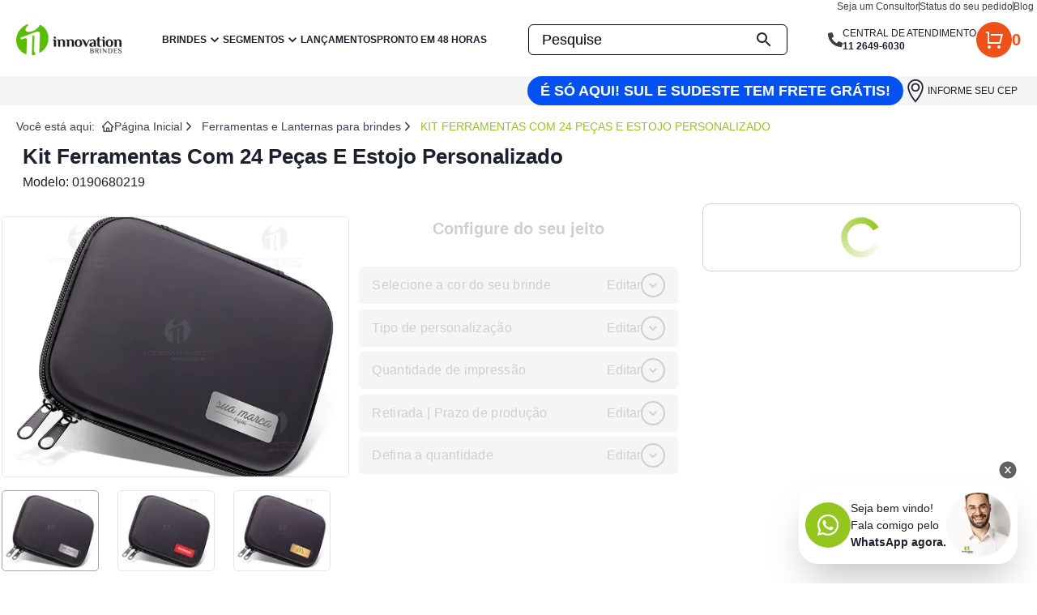

--- FILE ---
content_type: text/html; charset=utf-8
request_url: https://innovationbrindes.com.br/kit-ferramentas-estojo-couro-brindes-eventos-presentes-customizados-0190680219
body_size: 41582
content:
<!DOCTYPE html><html lang="pt-BR" data-critters-container><head><meta charset="utf-8"><meta name="theme-color" content="#58BC03"><meta name="googlebot" content="index, follow"><meta name="google" content="notranslate"><meta name="google-site-verification" content="wBWtim4iA3_C8qp-dr_Gyv47Vf0SoEr0b_SpAaPKY"><link rel="preconnect" href="https://fonts.googleapis.com"><link rel="preconnect" href="https://fonts.gstatic.com" crossorigin="anonymous"><link rel="shortcut icon" href="/images/logo-icon.png"><link rel="apple-touch-icon" href="/icon-192x192.png"><link rel="manifest" href="/manifest.json"><link rel="icon" href="/favicon.png" sizes="any"><script type="application/ld+json">{"@context":"https://schema.org","@type":"LocalBusiness","@id":"https://innovationbrindes.com.br","name":"Innovation Brindes","description":"A Innovation Brindes é a maior empresa de brindes personalizados promocionais do Brasil, com mais de 20 anos de experiência em brindes corporativos e promocionais.","url":"https://innovationbrindes.com.br","telephone":"+55-11-2649-6030","priceRange":"R$","image":["https://imgproductioncrm.s3.us-east-2.amazonaws.com/LOGO-PDF.png1722951561.3917"],"address":{"@type":"PostalAddress","streetAddress":"Rua Alesso Baldovinetti, 378","addressLocality":"São Paulo","addressRegion":"SP","postalCode":"02555-000","addressCountry":"BR"},"geo":{"latitude":"-23.492025","longitude":"-46.6669882","@type":"GeoCoordinates"},"openingHoursSpecification":[{"opens":"08:00","closes":"18:00","dayOfWeek":["Monday","Tuesday","Wednesday","Thursday","Friday","Saturday"],"validFrom":"2019-12-23","validThrough":"2026-01-29","@type":"OpeningHoursSpecification"}]}</script><title>Kit Ferramentas Com 24 Peças E Estojo Personalizado | Brindes Perso...</title><meta name="viewport" content="width=device-width, initial-scale=1, shrink-to-fit=no"><meta name="description" content="Kit Ferramenta - 23: Um equipamento de luxo e moderno, perfeito para viagens de negócios. Feito em couro elegante e resistente, esse kit portátil e wi..."><meta name="robots" content="index, follow"><meta name="author" content="Innovation Brindes"><meta name="distribution" content="Global"><meta name="rating" content="General"><meta name="language" content="pt-br"><meta name="revisit-after" content="1 days"><meta name="classification" content="Brindes"><meta name="category" content="Brindes"><meta name="coverage" content="Worldwide"><meta name="keywords" content="Kit Ferramentas Com 24 Peças E Estojo Personalizado | Brindes Perso..."><meta property="og:title" content="Kit Ferramentas Estojo Couro Brindes Eventos Presentes Customizados - 0190680219 - Innovation Brindes"><meta property="og:description" content="Innovation Brindes - Kit Ferramentas Estojo Couro Brindes Eventos Presentes Customizados - 0190680219 - undefined"><meta property="og:url" content="https://www.innovationbrindes.com.br/kit-ferramentas-estojo-couro-brindes-eventos-presentes-customizados-0190680219"><meta property="og:site_name" content="Innovation Brindes"><meta property="og:type" content="website"><meta property="og:locale" content="pt_BR"><meta property="og:image" content="https://imgprodutos.s3.us-east-2.amazonaws.com/0219/kit-ferramentas-estojo-couro-brindes-eventos-presentes-customizados-1-1.jpg"><meta property="og:image:width" content="1200"><meta property="og:image:height" content="630"><meta property="og:image:type" content="image/png"><meta property="og:image:secure_url" content="https://imgprodutos.s3.us-east-2.amazonaws.com/0219/kit-ferramentas-estojo-couro-brindes-eventos-presentes-customizados-1-1.jpg"><meta property="og:image:alt" content="Kit Ferramentas Estojo Couro Brindes Eventos Presentes Customizados - 0190680219"><meta property="og:image:alt" content="Kit Ferramentas Estojo Couro Brindes Eventos Presentes Customizados - 0190680219 - Innovation Brindes"><link rel="canonical" href="https://innovationbrindes.com.br/kit-ferramentas-estojo-couro-brindes-eventos-presentes-customizados-0190680219"><link rel="preload" as="image" imagesrcset="/_next/image?url=https%3A%2F%2Fimgproductioncrm.s3.us-east-2.amazonaws.com%2Flogobanner.png&amp;w=256&amp;q=75 1x, /_next/image?url=https%3A%2F%2Fimgproductioncrm.s3.us-east-2.amazonaws.com%2Flogobanner.png&amp;w=320&amp;q=75 2x"><meta name="next-head-count" content="42"><link rel="preconnect" href="https://fonts.googleapis.com"><link rel="preconnect" href="https://fonts.gstatic.com" crossorigin="anonymous"><link rel="preload" as="style" data-href="https://fonts.googleapis.com/css2?family=Open+Sans:wght@300;400;500;600;700;800&amp;display=swap"><link rel="preconnect" href="https://fonts.gstatic.com" crossorigin><script defer nomodule src="/_next/static/chunks/polyfills-0d1b80a048d4787e.js"></script><script defer src="/_next/static/chunks/238.8a204de71de5bd7b.js"></script><script defer src="/_next/static/chunks/7079.123af7b668c93ef5.js"></script><script defer src="/_next/static/chunks/8880.ccf2eaafd0267952.js"></script><script defer src="/_next/static/chunks/7793.6e09f1f273041628.js"></script><script defer src="/_next/static/chunks/129.e28f6f61991440fc.js"></script><script defer src="/_next/static/chunks/649.5f15bd6f026b2965.js"></script><script defer src="/_next/static/chunks/1492.e3f9c7b5c82fa603.js"></script><script defer src="/_next/static/chunks/1690.462d3a0a5f22e83f.js"></script><script src="/_next/static/chunks/webpack-5cfda0d3bea788ad.js" defer></script><script src="/_next/static/chunks/framework-740d8ddf0cbc1939.js" defer></script><script src="/_next/static/chunks/commons-125c4d8eb0d39bb8.js" defer></script><script src="/_next/static/chunks/main-e766a029c666ca00.js" defer></script><script src="/_next/static/chunks/pages/_app-80fb631de2b7b913.js" defer></script><script src="/_next/static/chunks/pages/%5Bidproduto%5D-15e06f2bc2d81864.js" defer></script><script src="/_next/static/KGwZTvs__VGxNFU4sVKjl/_buildManifest.js" defer></script><script src="/_next/static/KGwZTvs__VGxNFU4sVKjl/_ssgManifest.js" defer></script><style>*,:after,:before{box-sizing:border-box;border:0 solid #e2e8f0}:after,:before{--tw-content:""}html{line-height:1.5;-webkit-text-size-adjust:100%;-moz-tab-size:4;tab-size:4;font-family:Open Sans,sans-serif;font-feature-settings:normal;font-variation-settings:normal}body{margin:0;line-height:inherit}h1,h2,h3{font-size:inherit;font-weight:inherit}a{color:inherit;text-decoration:inherit}strong{font-weight:bolder}table{text-indent:0;border-color:inherit;border-collapse:collapse}button,input{font-family:inherit;font-size:100%;font-weight:inherit;line-height:inherit;color:inherit;margin:0;padding:0}button{text-transform:none}[type=submit],button{-webkit-appearance:button;background-color:initial;background-image:none}h1,h2,h3,p{margin:0}ol,ul{list-style:none;margin:0;padding:0}input::placeholder{opacity:1;color:#616162}button{cursor:pointer}iframe,img,svg{display:block;vertical-align:middle}img{max-width:100%;height:auto}*,:after,:before{--tw-border-spacing-x:0;--tw-border-spacing-y:0;--tw-translate-x:0;--tw-translate-y:0;--tw-rotate:0;--tw-skew-x:0;--tw-skew-y:0;--tw-scale-x:1;--tw-scale-y:1;--tw-pan-x: ;--tw-pan-y: ;--tw-pinch-zoom: ;--tw-scroll-snap-strictness:proximity;--tw-gradient-from-position: ;--tw-gradient-via-position: ;--tw-gradient-to-position: ;--tw-ordinal: ;--tw-slashed-zero: ;--tw-numeric-figure: ;--tw-numeric-spacing: ;--tw-numeric-fraction: ;--tw-ring-inset: ;--tw-ring-offset-width:0px;--tw-ring-offset-color:#fff;--tw-ring-color:#3b82f680;--tw-ring-offset-shadow:0 0 #0000;--tw-ring-shadow:0 0 #0000;--tw-shadow:0 0 #0000;--tw-shadow-colored:0 0 #0000;--tw-blur: ;--tw-brightness: ;--tw-contrast: ;--tw-grayscale: ;--tw-hue-rotate: ;--tw-invert: ;--tw-saturate: ;--tw-sepia: ;--tw-drop-shadow: ;--tw-backdrop-blur: ;--tw-backdrop-brightness: ;--tw-backdrop-contrast: ;--tw-backdrop-grayscale: ;--tw-backdrop-hue-rotate: ;--tw-backdrop-invert: ;--tw-backdrop-opacity: ;--tw-backdrop-saturate: ;--tw-backdrop-sepia: }.container{width:100%;padding-right:1rem;padding-left:1rem}@media (min-width:1272px){.container{max-width:1272px;padding-right:1rem;padding-left:1rem}}.invisible{visibility:hidden}.fixed{position:fixed}.absolute{position:absolute}.relative{position:relative}.inset-0{inset:0}.left-0{left:0}.right-0{right:0}.top-0{top:0}.top-full{top:100%}.z-40{z-index:40}.z-50{z-index:50}.z-\[9999\]{z-index:9999}.mx-auto{margin-left:auto;margin-right:auto}.my-2{margin-top:.5rem;margin-bottom:.5rem}.mb-10{margin-bottom:2.5rem}.mb-2{margin-bottom:.5rem}.mb-3{margin-bottom:.75rem}.mb-5{margin-bottom:1.25rem}.mb-\[15px\]{margin-bottom:15px}.ml-2{margin-left:.5rem}.ml-auto{margin-left:auto}.mr-2{margin-right:.5rem}.mr-auto{margin-right:auto}.mt-2{margin-top:.5rem}.mt-4{margin-top:1rem}.block{display:block}.inline-block{display:inline-block}.flex{display:flex}.inline-flex{display:inline-flex}.grid{display:grid}.hidden{display:none}.h-10{height:2.5rem}.h-11{height:2.75rem}.h-12{height:3rem}.h-16{height:4rem}.h-3{height:.75rem}.h-4{height:1rem}.h-5{height:1.25rem}.h-6{height:1.5rem}.h-7{height:1.75rem}.h-8{height:2rem}.h-9{height:2.25rem}.h-\[20px\]{height:20px}.h-\[24px\]{height:24px}.h-\[300px\]{height:300px}.h-\[30px\]{height:30px}.h-\[400px\]{height:400px}.h-\[412px\]{height:412px}.h-fit{height:-moz-fit-content;height:fit-content}.h-px{height:1px}.min-h-\[20px\]{min-height:20px}.min-h-\[500px\]{min-height:500px}.w-10{width:2.5rem}.w-16{width:4rem}.w-2\/3{width:66.666667%}.w-3\/4{width:75%}.w-32{width:8rem}.w-4{width:1rem}.w-5{width:1.25rem}.w-6{width:1.5rem}.w-9{width:2.25rem}.w-96{width:24rem}.w-\[120px\]{width:120px}.w-\[160px\]{width:160px}.w-\[180px\]{width:180px}.w-\[200px\]{width:200px}.w-\[24px\]{width:24px}.w-\[30px\]{width:30px}.w-\[320px\]{width:320px}.w-full{width:100%}.w-px{width:1px}.max-w-2xl{max-width:42rem}.max-w-\[1219px\]{max-width:1219px}.max-w-\[1266px\]{max-width:1266px}.max-w-\[138px\]{max-width:138px}.max-w-\[20px\]{max-width:20px}.max-w-\[324px\]{max-width:324px}.max-w-\[calc\(100vw-2rem\)\]{max-width:calc(100vw - 2rem)}.max-w-sm{max-width:24rem}.max-w-xs{max-width:20rem}.flex-1{flex:1 1 0%}.flex-shrink-0{flex-shrink:0}.-translate-y-1{transform:translate(var(--tw-translate-x),var(--tw-translate-y)) rotate(var(--tw-rotate)) skewX(var(--tw-skew-x)) skewY(var(--tw-skew-y)) scaleX(var(--tw-scale-x)) scaleY(var(--tw-scale-y))}.-translate-y-1{--tw-translate-y:-0.25rem}.translate-y-\[1000px\]{transform:translate(var(--tw-translate-x),var(--tw-translate-y)) rotate(var(--tw-rotate)) skewX(var(--tw-skew-x)) skewY(var(--tw-skew-y)) scaleX(var(--tw-scale-x)) scaleY(var(--tw-scale-y))}.translate-y-\[1000px\]{--tw-translate-y:1000px}.rotate-0{transform:translate(var(--tw-translate-x),var(--tw-translate-y)) rotate(var(--tw-rotate)) skewX(var(--tw-skew-x)) skewY(var(--tw-skew-y)) scaleX(var(--tw-scale-x)) scaleY(var(--tw-scale-y))}.rotate-0{--tw-rotate:0deg}.transform{transform:translate(var(--tw-translate-x),var(--tw-translate-y)) rotate(var(--tw-rotate)) skewX(var(--tw-skew-x)) skewY(var(--tw-skew-y)) scaleX(var(--tw-scale-x)) scaleY(var(--tw-scale-y))}@keyframes fade-in-down{0%{opacity:0;transform:translateY(-70px)}to{opacity:1;transform:translateY(0)}}.animate-fade-in-down{animation:fade-in-down .5s ease-out}@keyframes fade-in-left{0%{opacity:0;transform:translateX(-70px)}to{opacity:1;transform:translateX(0)}}.animate-fade-in-left{animation:fade-in-left .2s ease-out}@keyframes pulse{50%{opacity:.5}}.animate-pulse{animation:pulse 2s cubic-bezier(.4,0,.6,1) infinite}.cursor-pointer{cursor:pointer}.columns-2{-moz-columns:2;column-count:2}.columns-4{-moz-columns:4;column-count:4}.grid-cols-2{grid-template-columns:repeat(2,minmax(0,1fr))}.grid-cols-3{grid-template-columns:repeat(3,minmax(0,1fr))}.grid-cols-\[1fr\2c 100px\2c 1fr\]{grid-template-columns:1fr 100px 1fr}.grid-cols-\[1fr\2c 90px\2c 1fr\]{grid-template-columns:1fr 90px 1fr}.grid-cols-\[repeat\(auto-fill\2c minmax\(200px\2c 1fr\)\)\]{grid-template-columns:repeat(auto-fill,minmax(200px,1fr))}.flex-col{flex-direction:column}.flex-wrap{flex-wrap:wrap}.items-start{align-items:flex-start}.items-end{align-items:flex-end}.items-center{align-items:center}.justify-start{justify-content:flex-start}.justify-end{justify-content:flex-end}.justify-center{justify-content:center}.justify-between{justify-content:space-between}.gap-10{gap:2.5rem}.gap-2{gap:.5rem}.gap-3{gap:.75rem}.gap-4{gap:1rem}.gap-5{gap:1.25rem}.gap-6{gap:1.5rem}.gap-7{gap:1.75rem}.gap-8{gap:2rem}.gap-9{gap:2.25rem}.space-x-1>:not([hidden])~:not([hidden]){--tw-space-x-reverse:0;margin-right:calc(.25rem * var(--tw-space-x-reverse));margin-left:calc(.25rem * calc(1 - var(--tw-space-x-reverse)))}.space-y-2>:not([hidden])~:not([hidden]){--tw-space-y-reverse:0;margin-top:calc(.5rem * calc(1 - var(--tw-space-y-reverse)));margin-bottom:calc(.5rem * var(--tw-space-y-reverse))}.space-y-6>:not([hidden])~:not([hidden]){--tw-space-y-reverse:0;margin-top:calc(1.5rem * calc(1 - var(--tw-space-y-reverse)));margin-bottom:calc(1.5rem * var(--tw-space-y-reverse))}.self-center{align-self:center}.overflow-auto{overflow:auto}.overflow-hidden{overflow:hidden}.overflow-x-auto{overflow-x:auto}.truncate{overflow:hidden;text-overflow:ellipsis}.truncate,.whitespace-nowrap{white-space:nowrap}.break-normal{overflow-wrap:normal;word-break:normal}.rounded{border-radius:.25rem}.rounded-3xl{border-radius:1.5rem}.rounded-full{border-radius:9999px}.rounded-md{border-radius:.375rem}.border{border-width:1px}.border-b{border-bottom-width:1px}.border-b-2{border-bottom-width:2px}.border-t{border-top-width:1px}.border-t-2{border-top-width:2px}.border-solid{border-style:solid}.border-\[\#000000\],.border-\[\#000\]{--tw-border-opacity:1;border-color:rgb(0 0 0/var(--tw-border-opacity))}.border-\[\#f9f9f9\]{--tw-border-opacity:1;border-color:rgb(249 249 249/var(--tw-border-opacity))}.border-gray-300{--tw-border-opacity:1;border-color:rgb(145 145 145/var(--tw-border-opacity))}.bg-\[\#414042\]{--tw-bg-opacity:1;background-color:rgb(65 64 66/var(--tw-bg-opacity))}.bg-\[\#F2F2F2\]{--tw-bg-opacity:1;background-color:rgb(242 242 242/var(--tw-bg-opacity))}.bg-\[\#F5F5F5\]{--tw-bg-opacity:1;background-color:rgb(245 245 245/var(--tw-bg-opacity))}.bg-\[\#FF4F00\]{--tw-bg-opacity:1;background-color:rgb(255 79 0/var(--tw-bg-opacity))}.bg-\[\#f5caba\]{--tw-bg-opacity:1;background-color:rgb(245 202 186/var(--tw-bg-opacity))}.bg-\[\#f5f5f5\]{--tw-bg-opacity:1;background-color:rgb(245 245 245/var(--tw-bg-opacity))}.bg-\[\#f7dbd1\]{--tw-bg-opacity:1;background-color:rgb(247 219 209/var(--tw-bg-opacity))}.bg-\[\#fff\]{--tw-bg-opacity:1;background-color:rgb(255 255 255/var(--tw-bg-opacity))}.bg-black{--tw-bg-opacity:1;background-color:rgb(0 0 0/var(--tw-bg-opacity))}.bg-gray-100{--tw-bg-opacity:1;background-color:rgb(207 207 207/var(--tw-bg-opacity))}.bg-gray-200{--tw-bg-opacity:1;background-color:rgb(164 163 163/var(--tw-bg-opacity))}.bg-gray-300{--tw-bg-opacity:1;background-color:rgb(145 145 145/var(--tw-bg-opacity))}.bg-slate-200{--tw-bg-opacity:1;background-color:rgb(226 232 240/var(--tw-bg-opacity))}.bg-transparent{background-color:initial}.bg-white{--tw-bg-opacity:1;background-color:rgb(255 255 255/var(--tw-bg-opacity))}.bg-opacity-70{--tw-bg-opacity:0.7}.p-3{padding:.75rem}.p-4{padding:1rem}.px-0{padding-left:0;padding-right:0}.px-2{padding-left:.5rem;padding-right:.5rem}.px-3{padding-left:.75rem;padding-right:.75rem}.px-4{padding-left:1rem;padding-right:1rem}.px-8{padding-left:2rem;padding-right:2rem}.py-1{padding-top:.25rem;padding-bottom:.25rem}.py-2{padding-top:.5rem;padding-bottom:.5rem}.py-4{padding-top:1rem;padding-bottom:1rem}.py-6{padding-top:1.5rem;padding-bottom:1.5rem}.py-7{padding-top:1.75rem;padding-bottom:1.75rem}.py-\[30px\]{padding-top:30px;padding-bottom:30px}.pb-10{padding-bottom:2.5rem}.pb-4{padding-bottom:1rem}.pb-5{padding-bottom:1.25rem}.pb-7{padding-bottom:1.75rem}.pl-2{padding-left:.5rem}.pl-6{padding-left:1.5rem}.pt-2{padding-top:.5rem}.pt-3{padding-top:.75rem}.pt-4{padding-top:1rem}.text-left{text-align:left}.text-center{text-align:center}.text-start{text-align:start}.font-sans{font-family:Open Sans,sans-serif}.text-2xl{font-size:1.5rem;line-height:2rem}.text-3xl{font-size:1.875rem;line-height:2.25rem}.text-\[26px\]{font-size:26px}.text-base{font-size:1rem;line-height:1.5rem}.text-lg{font-size:1.125rem;line-height:1.75rem}.text-sm{font-size:.875rem;line-height:1.25rem}.text-xl{font-size:1.25rem;line-height:1.75rem}.text-xs{font-size:.75rem;line-height:1rem}.font-bold{font-weight:700}.font-medium{font-weight:500}.font-normal{font-weight:400}.font-semibold{font-weight:600}.uppercase{text-transform:uppercase}.capitalize{text-transform:capitalize}.leading-3{line-height:.75rem}.leading-4{line-height:1rem}.text-\[\#3D3D3D\]{--tw-text-opacity:1;color:rgb(61 61 61/var(--tw-text-opacity))}.text-\[\#414042\]{--tw-text-opacity:1;color:rgb(65 64 66/var(--tw-text-opacity))}.text-\[\#80BC00\]{--tw-text-opacity:1;color:rgb(128 188 0/var(--tw-text-opacity))}.text-black{--tw-text-opacity:1;color:rgb(0 0 0/var(--tw-text-opacity))}.text-gray-500{--tw-text-opacity:1;color:rgb(65 64 66/var(--tw-text-opacity))}.text-gray-700{--tw-text-opacity:1;color:rgb(55 65 81/var(--tw-text-opacity))}.text-green-500{--tw-text-opacity:1;color:rgb(149 198 32/var(--tw-text-opacity))}.text-red-500{--tw-text-opacity:1;color:rgb(239 68 68/var(--tw-text-opacity))}.text-white{--tw-text-opacity:1;color:rgb(255 255 255/var(--tw-text-opacity))}.underline{text-decoration-line:underline}.no-underline{text-decoration-line:none}.opacity-0{opacity:0}.shadow-lg{--tw-shadow:0 10px 15px -3px #0000001a,0 4px 6px -4px #0000001a;--tw-shadow-colored:0 10px 15px -3px var(--tw-shadow-color),0 4px 6px -4px var(--tw-shadow-color)}.shadow-lg{box-shadow:var(--tw-ring-offset-shadow,0 0 #0000),var(--tw-ring-shadow,0 0 #0000),var(--tw-shadow)}.shadow-sm{--tw-shadow:0 1px 2px 0 #0000000d;--tw-shadow-colored:0 1px 2px 0 var(--tw-shadow-color)}.shadow-sm{box-shadow:var(--tw-ring-offset-shadow,0 0 #0000),var(--tw-ring-shadow,0 0 #0000),var(--tw-shadow)}.outline-none{outline:2px solid #0000;outline-offset:2px}.transition{transition-property:color,background-color,border-color,text-decoration-color,fill,stroke,opacity,box-shadow,transform,filter,-webkit-backdrop-filter;transition-property:color,background-color,border-color,text-decoration-color,fill,stroke,opacity,box-shadow,transform,filter,backdrop-filter;transition-property:color,background-color,border-color,text-decoration-color,fill,stroke,opacity,box-shadow,transform,filter,backdrop-filter,-webkit-backdrop-filter;transition-timing-function:cubic-bezier(.4,0,.2,1);transition-duration:.15s}.transition-all{transition-property:all;transition-timing-function:cubic-bezier(.4,0,.2,1);transition-duration:.15s}.transition-transform{transition-property:transform;transition-timing-function:cubic-bezier(.4,0,.2,1)}.transition-transform{transition-duration:.15s}.duration-200{transition-duration:.2s}.duration-300{transition-duration:.3s}*{font-family:Open Sans,sans-serif}@property --border-angle{inherits:false;initial-value:0deg;syntax:"<angle>"}@media (min-width:768px){.md\:container{width:100%;padding-right:1rem;padding-left:1rem}@media (min-width:1272px){.md\:container{max-width:1272px;padding-right:1rem;padding-left:1rem}}}.placeholder\:text-\[\#000000\]::placeholder{--tw-text-opacity:1;color:rgb(0 0 0/var(--tw-text-opacity))}.before\:absolute:before{content:var(--tw-content);position:absolute}.before\:left-0:before{content:var(--tw-content);left:0}.before\:top-0:before{content:var(--tw-content);top:0}.before\:h-full:before{content:var(--tw-content);height:100%}.before\:w-0:before{content:var(--tw-content);width:0}.before\:bg-\[\#80BC00\]:before{content:var(--tw-content);--tw-bg-opacity:1;background-color:rgb(128 188 0/var(--tw-bg-opacity))}.focus-within\:border-\[\#80BC00\]:focus-within{--tw-border-opacity:1;border-color:rgb(128 188 0/var(--tw-border-opacity))}.focus-within\:shadow-lg:focus-within{--tw-shadow:0 10px 15px -3px #0000001a,0 4px 6px -4px #0000001a;--tw-shadow-colored:0 10px 15px -3px var(--tw-shadow-color),0 4px 6px -4px var(--tw-shadow-color);box-shadow:var(--tw-ring-offset-shadow,0 0 #0000),var(--tw-ring-shadow,0 0 #0000),var(--tw-shadow)}.hover\:bg-\[\#F9F9F9\]:hover{--tw-bg-opacity:1;background-color:rgb(249 249 249/var(--tw-bg-opacity))}.hover\:text-\[\#0000EE\]:hover{--tw-text-opacity:1;color:rgb(0 0 238/var(--tw-text-opacity))}.hover\:text-\[\#F45100\]:hover{--tw-text-opacity:1;color:rgb(244 81 0/var(--tw-text-opacity))}.hover\:text-green-500:hover{--tw-text-opacity:1;color:rgb(149 198 32/var(--tw-text-opacity))}.hover\:underline:hover{text-decoration-line:underline}.hover\:brightness-90:hover{--tw-brightness:brightness(.9)}.hover\:brightness-90:hover{filter:var(--tw-blur) var(--tw-brightness) var(--tw-contrast) var(--tw-grayscale) var(--tw-hue-rotate) var(--tw-invert) var(--tw-saturate) var(--tw-sepia) var(--tw-drop-shadow)}.hover\:before\:w-2:hover:before{content:var(--tw-content);width:.5rem}.focus\:outline-none:focus{outline:2px solid #0000;outline-offset:2px}.group:hover .group-hover\:block{display:block}.group:hover .group-hover\:flex{display:flex}.group:hover .group-hover\:text-green-500{--tw-text-opacity:1;color:rgb(149 198 32/var(--tw-text-opacity))}@media (min-width:640px){.sm\:col-span-3{grid-column:span 3/span 3}}@media (min-width:768px){.md\:relative{position:relative}.md\:mx-auto{margin-left:auto;margin-right:auto}.md\:mb-0{margin-bottom:0}.md\:ml-0{margin-left:0}.md\:block{display:block}.md\:flex{display:flex}.md\:hidden{display:none}.md\:h-11{height:2.75rem}.md\:h-\[400px\]{height:400px}.md\:w-11{width:2.75rem}.md\:max-w-\[466px\]{max-width:466px}.md\:max-w-full{max-width:100%}.md\:items-center{align-items:center}.md\:gap-5{gap:1.25rem}.md\:space-x-2>:not([hidden])~:not([hidden]){--tw-space-x-reverse:0;margin-right:calc(.5rem * var(--tw-space-x-reverse));margin-left:calc(.5rem * calc(1 - var(--tw-space-x-reverse)))}.md\:border{border-width:1px}.md\:border-none{border-style:none}.md\:px-0{padding-left:0;padding-right:0}.md\:px-5{padding-left:1.25rem;padding-right:1.25rem}.md\:px-8{padding-left:2rem;padding-right:2rem}.md\:py-0{padding-top:0;padding-bottom:0}.md\:text-base{font-size:1rem;line-height:1.5rem}.md\:shadow-md{--tw-shadow:0 4px 6px -1px #0000001a,0 2px 4px -2px #0000001a;--tw-shadow-colored:0 4px 6px -1px var(--tw-shadow-color),0 2px 4px -2px var(--tw-shadow-color)}.md\:shadow-md{box-shadow:var(--tw-ring-offset-shadow,0 0 #0000),var(--tw-ring-shadow,0 0 #0000),var(--tw-shadow)}}:root{--swiper-theme-color:#007aff}</style><link rel="stylesheet" href="/_next/static/css/e38696ee822c34a3.css" data-n-g media="print" onload="this.media='all'"><noscript><link rel="stylesheet" href="/_next/static/css/e38696ee822c34a3.css" data-n-g></noscript><link rel="stylesheet" href="/_next/static/css/7fe57042afae2767.css" media="print" onload="this.media='all'"><noscript><link rel="stylesheet" href="/_next/static/css/7fe57042afae2767.css"></noscript><noscript data-n-css></noscript><style data-styled data-styled-version="5.3.3">.joLkOO{width:100%;height:100%;background-color:#f5f5f5;margin:0 auto;--webkit-font-smoothing:antialiased;grid-gap:1rem;}/*!sc*/
data-styled.g38[id="sc-e7f7612b-0"]{content:"joLkOO,"}/*!sc*/
.gtAZEA{width:100%;min-height:100vh;background-color:#f5f5f5;margin:0 auto;--webkit-font-smoothing:antialiased;position:relative;overflow:visible;contain:layout;}/*!sc*/
data-styled.g39[id="sc-e7f7612b-1"]{content:"gtAZEA,"}/*!sc*/
.cefpYG{font-family:"Open Sans",sans-serif;width:100%;background-color:#fff;}/*!sc*/
data-styled.g40[id="sc-e7f7612b-2"]{content:"cefpYG,"}/*!sc*/
.krNnjW{width:100%;display:grid;margin:0 auto;place-content:center;grid-column-gap:30px;background-color:#fff;grid-template-columns:1fr 1fr 335px;height:-webkit-fit-content;height:-moz-fit-content;height:fit-content;}/*!sc*/
.krNnjW h1,.krNnjW p{margin:0;}/*!sc*/
@media (max-width:1366px){.krNnjW{grid-template-columns:427px 430px 325px;place-content:center;}}/*!sc*/
@media (max-width:1280px){.krNnjW{grid-template-columns:repeat(auto-fit,minmax(300px,1fr));}}/*!sc*/
@media (max-width:768px){.krNnjW{grid-template-columns:1fr;}}/*!sc*/
data-styled.g41[id="sc-e7f7612b-3"]{content:"krNnjW,"}/*!sc*/
.hoyTiR{display:-webkit-box;display:-webkit-flex;display:-ms-flexbox;display:flex;-webkit-flex-direction:column;-ms-flex-direction:column;flex-direction:column;-webkit-align-items:center;-webkit-box-align:center;-ms-flex-align:center;align-items:center;-webkit-box-pack:start;-webkit-justify-content:flex-start;-ms-flex-pack:start;justify-content:flex-start;height:auto;padding:0.9rem 0;margin-top:1rem;background-color:#fff;border-color:#cfcfcf;}/*!sc*/
@media (max-width:768px){.hoyTiR{padding:0.9rem 1rem;}}/*!sc*/
data-styled.g42[id="sc-4f13fb9d-0"]{content:"hoyTiR,"}/*!sc*/
.eWBcqn{color:#ff4f00;font-size:20px;font-weight:bold;}/*!sc*/
data-styled.g53[id="sc-d9dd4eb4-0"]{content:"eWBcqn,"}/*!sc*/
.hozlBp{max-height:-webkit-fit-content;max-height:-moz-fit-content;max-height:fit-content;width:100%;display:-webkit-box;display:-webkit-flex;display:-ms-flexbox;display:flex;-webkit-flex-direction:column;-ms-flex-direction:column;flex-direction:column;-webkit-align-items:center;-webkit-box-align:center;-ms-flex-align:center;align-items:center;border:1px solid #cfcfcf;border-radius:10px;padding:1rem;margin-top:-1rem;}/*!sc*/
data-styled.g62[id="sc-3ae00ff3-1"]{content:"hozlBp,"}/*!sc*/
.jbooxg{font-family:"Open Sans",sans-serif;width:100%;--webkit-font-smoothing:antialiased;background-color:#fff;}/*!sc*/
data-styled.g72[id="sc-2ffa24d4-0"]{content:"jbooxg,"}/*!sc*/
.kTUQKS{display:-webkit-box;display:-webkit-flex;display:-ms-flexbox;display:flex;-webkit-box-pack:center;-webkit-justify-content:center;-ms-flex-pack:center;justify-content:center;-webkit-align-items:center;-webkit-box-align:center;-ms-flex-align:center;align-items:center;-webkit-flex-direction:column;-ms-flex-direction:column;flex-direction:column;width:100%;max-width:1280px;margin:0 auto;padding-block:38px;height:-webkit-fit-content;height:-moz-fit-content;height:fit-content;margin-bottom:2rem;margin-top:1rem;}/*!sc*/
.kTUQKS h1,.kTUQKS p{margin:0;}/*!sc*/
@media (max-width:1366px){.kTUQKS{max-width:1280px;}}/*!sc*/
@media (max-width:768px){.kTUQKS{grid-template-columns:1fr;max-width:1380px;}}/*!sc*/
data-styled.g73[id="sc-2ffa24d4-1"]{content:"kTUQKS,"}/*!sc*/
.coNPoO{margin-top:50px;display:-webkit-box;display:-webkit-flex;display:-ms-flexbox;display:flex;-webkit-box-pack:center;-webkit-justify-content:center;-ms-flex-pack:center;justify-content:center;-webkit-flex-wrap:wrap;-ms-flex-wrap:wrap;flex-wrap:wrap;gap:16px;padding-inline:16px;}/*!sc*/
.coNPoO a{-webkit-text-decoration:none;text-decoration:none;color:inherit;}/*!sc*/
data-styled.g74[id="sc-2ffa24d4-2"]{content:"coNPoO,"}/*!sc*/
.jmOocJ{color:inherit;-webkit-text-decoration:none;text-decoration:none;display:-webkit-box;display:-webkit-flex;display:-ms-flexbox;display:flex;-webkit-flex-direction:column;-ms-flex-direction:column;flex-direction:column;-webkit-align-items:flex-start;-webkit-box-align:flex-start;-ms-flex-align:flex-start;align-items:flex-start;-webkit-box-pack:start;-webkit-justify-content:flex-start;-ms-flex-pack:start;justify-content:flex-start;position:relative;max-width:396px;width:100%;height:347px;border:1px solid #cfcfcf;position:relative;-webkit-transition:all 0.1s ease-in-out;transition:all 0.1s ease-in-out;overflow:hidden;font-family:"Open Sans",sans-serif;color:#414042;}/*!sc*/
.jmOocJ h1,.jmOocJ h2,.jmOocJ h3,.jmOocJ h4,.jmOocJ h5,.jmOocJ h6,.jmOocJ p{margin:0;font-family:"Open Sans",sans-serif;}/*!sc*/
.jmOocJ:hover{box-shadow:0px 0px 10px 0px rgba(0,0,0,0.2);-webkit-transform:translateY(-5px);-ms-transform:translateY(-5px);transform:translateY(-5px);color:#414042;}/*!sc*/
.jmOocJ .hover-content{position:absolute;display:-webkit-box;display:-webkit-flex;display:-ms-flexbox;display:flex;-webkit-flex-direction:column;-ms-flex-direction:column;flex-direction:column;width:100%;height:0%;bottom:0;-webkit-align-items:center;-webkit-box-align:center;-ms-flex-align:center;align-items:center;-webkit-box-pack:center;-webkit-justify-content:center;-ms-flex-pack:center;justify-content:center;gap:2px;-webkit-transition:all 0.1s ease-in-out;transition:all 0.1s ease-in-out;}/*!sc*/
.jmOocJ .hover-content .button{max-width:252px;width:100%;outline:none;border:none;color:#fff;font-size:14px;font-weight:700;padding:5px 8px;border-radius:4px;display:-webkit-box;display:-webkit-flex;display:-ms-flexbox;display:flex;-webkit-align-items:center;-webkit-box-align:center;-ms-flex-align:center;align-items:center;-webkit-box-pack:center;-webkit-justify-content:center;-ms-flex-pack:center;justify-content:center;-webkit-transition:all 0.1s ease-in-out;transition:all 0.1s ease-in-out;cursor:pointer;}/*!sc*/
.jmOocJ .hover-content .button:hover{-webkit-transform:scale(1.05);-ms-transform:scale(1.05);transform:scale(1.05);}/*!sc*/
.jmOocJ .hover-content .button.whatsapp{background-color:#707070;gap:8px;}/*!sc*/
.jmOocJ .hover-content .button.whatsapp:hover{background-color:#95c620;}/*!sc*/
.jmOocJ .hover-content .button.vermenos{background-color:#707070;gap:8px;}/*!sc*/
.jmOocJ .hover-content .button.vermenos a{color:#fff;-webkit-text-decoration:none;text-decoration:none;}/*!sc*/
.jmOocJ .hover-content .button.vermais{background-color:#ff4f00;gap:8px;}/*!sc*/
.jmOocJ .hover-content .button.vermais a{color:#fff;-webkit-text-decoration:none;text-decoration:none;}/*!sc*/
.jmOocJ:hover .hover-content{height:25%;background-color:#f9f9f9;}/*!sc*/
data-styled.g76[id="sc-1e8af9bb-0"]{content:"jmOocJ,"}/*!sc*/
.hXCMvA{padding:33px 11px 0px 11px;display:grid;grid-template-columns:171px 1fr;gap:16px;cursor:pointer;}/*!sc*/
data-styled.g77[id="sc-1e8af9bb-1"]{content:"hXCMvA,"}/*!sc*/
.eyBVWo{width:171px;height:212px;border:1px solid #cfcfcf;overflow:hidden;}/*!sc*/
.eyBVWo img{width:100%;height:100%;object-fit:cover;}/*!sc*/
data-styled.g78[id="sc-1e8af9bb-2"]{content:"eyBVWo,"}/*!sc*/
.haarqL{display:-webkit-box;display:-webkit-flex;display:-ms-flexbox;display:flex;-webkit-flex-direction:column;-ms-flex-direction:column;flex-direction:column;-webkit-align-items:flex-start;-webkit-box-align:flex-start;-ms-flex-align:flex-start;align-items:flex-start;-webkit-box-pack:justify;-webkit-justify-content:space-between;-ms-flex-pack:justify;justify-content:space-between;}/*!sc*/
.haarqL .header_content{display:-webkit-box;display:-webkit-flex;display:-ms-flexbox;display:flex;-webkit-flex-direction:column;-ms-flex-direction:column;flex-direction:column;}/*!sc*/
data-styled.g79[id="sc-1e8af9bb-3"]{content:"haarqL,"}/*!sc*/
.hocVcA{font-size:15px;font-weight:700;}/*!sc*/
data-styled.g80[id="sc-1e8af9bb-4"]{content:"hocVcA,"}/*!sc*/
.hoQRjm{font-size:15px;font-weight:400;}/*!sc*/
data-styled.g81[id="sc-1e8af9bb-5"]{content:"hoQRjm,"}/*!sc*/
.hSRbrW{padding-top:0.4rem;color:#919191;font-size:12px;display:-webkit-box;-webkit-line-clamp:4;-webkit-box-orient:vertical;overflow:hidden;}/*!sc*/
data-styled.g82[id="sc-1e8af9bb-6"]{content:"hSRbrW,"}/*!sc*/
.blwtOq{display:-webkit-box;display:-webkit-flex;display:-ms-flexbox;display:flex;-webkit-flex-direction:column;-ms-flex-direction:column;flex-direction:column;-webkit-align-self:flex-end;-ms-flex-item-align:end;align-self:flex-end;gap:8px;}/*!sc*/
.blwtOq .header_cores{font-size:13px;font-weight:700;text-transform:lowercase;text-align:right;}/*!sc*/
data-styled.g83[id="sc-1e8af9bb-7"]{content:"blwtOq,"}/*!sc*/
.fQeicW{display:-webkit-box;display:-webkit-flex;display:-ms-flexbox;display:flex;gap:3px;-webkit-align-items:center;-webkit-box-align:center;-ms-flex-align:center;align-items:center;-webkit-box-pack:end;-webkit-justify-content:flex-end;-ms-flex-pack:end;justify-content:flex-end;}/*!sc*/
.fQeicW span{font-size:13px;font-weight:bold;}/*!sc*/
data-styled.g84[id="sc-1e8af9bb-8"]{content:"fQeicW,"}/*!sc*/
.cGQqqC{width:17px;height:17px;border-radius:50%;background-color:#1467af;border:1px solid #1467af;}/*!sc*/
.hdYizi{width:17px;height:17px;border-radius:50%;background-color:#000000;border:1px solid #000000;}/*!sc*/
.dWxkYu{width:17px;height:17px;border-radius:50%;background-color:#CE1730;border:1px solid #CE1730;}/*!sc*/
.bYxtTi{width:17px;height:17px;border-radius:50%;background-color:#07AA53;border:1px solid #07AA53;}/*!sc*/
.cyzfDL{width:17px;height:17px;border-radius:50%;background-color:#ffffff;border:1px solid #CFCFCF;}/*!sc*/
data-styled.g85[id="sc-1e8af9bb-9"]{content:"cGQqqC,hdYizi,dWxkYu,bYxtTi,cyzfDL,"}/*!sc*/
.hmEjjU{display:-webkit-box;display:-webkit-flex;display:-ms-flexbox;display:flex;width:100%;padding-inline:11px;padding-block:5px;height:100%;-webkit-box-pack:justify;-webkit-justify-content:space-between;-ms-flex-pack:justify;justify-content:space-between;background-color:#f9f9f9;}/*!sc*/
data-styled.g86[id="sc-1e8af9bb-10"]{content:"hmEjjU,"}/*!sc*/
.jfwVYu{display:-webkit-box;display:-webkit-flex;display:-ms-flexbox;display:flex;-webkit-flex-direction:column;-ms-flex-direction:column;flex-direction:column;-webkit-align-items:flex-start;-webkit-box-align:flex-start;-ms-flex-align:flex-start;align-items:flex-start;-webkit-box-pack:center;-webkit-justify-content:center;-ms-flex-pack:center;justify-content:center;gap:3px;width:1fr;}/*!sc*/
.jfwVYu span{font-size:12.6px;}/*!sc*/
data-styled.g87[id="sc-1e8af9bb-11"]{content:"jfwVYu,"}/*!sc*/
.kwOWmc{display:-webkit-box;display:-webkit-flex;display:-ms-flexbox;display:flex;width:132px;-webkit-flex-direction:column;-ms-flex-direction:column;flex-direction:column;-webkit-align-items:center;-webkit-box-align:center;-ms-flex-align:center;align-items:center;-webkit-box-pack:center;-webkit-justify-content:center;-ms-flex-pack:center;justify-content:center;position:relative;}/*!sc*/
.kwOWmc .label{font-size:10px;font-weight:400;}/*!sc*/
.kwOWmc .price{font-size:18px;font-weight:700;position:relative;}/*!sc*/
.kwOWmc .asterixo{font-size:10px;position:absolute;top:3px;right:-6px;}/*!sc*/
.kwOWmc::after{content:"";position:absolute;top:50%;left:0rem;-webkit-transform:translateY(-50%);-ms-transform:translateY(-50%);transform:translateY(-50%);width:2px;height:60%;background-color:#cfcfcf;opacity:0.5;}/*!sc*/
data-styled.g89[id="sc-1e8af9bb-13"]{content:"kwOWmc,"}/*!sc*/
.ctnjjK{display:-webkit-box;display:-webkit-flex;display:-ms-flexbox;display:flex;width:122px;-webkit-flex-direction:column;-ms-flex-direction:column;flex-direction:column;-webkit-align-items:center;-webkit-box-align:center;-ms-flex-align:center;align-items:center;-webkit-box-pack:center;-webkit-justify-content:center;-ms-flex-pack:center;justify-content:center;position:relative;}/*!sc*/
.ctnjjK .label{font-size:10px;font-weight:400;}/*!sc*/
.ctnjjK .price{font-size:18px;font-weight:700;position:relative;}/*!sc*/
.ctnjjK .asterixo{font-size:10px;position:absolute;top:3px;right:-6px;}/*!sc*/
@media (max-width:768px){.ctnjjK{width:90px;}}/*!sc*/
data-styled.g90[id="sc-1e8af9bb-14"]{content:"ctnjjK,"}/*!sc*/
.gInJvO{position:absolute;top:0;left:0;padding:2px 8px;max-width:182px;width:100%;background-color:#F5F5F5;color:#95C620;text-transform:uppercase;font-weight:700;font-size:12px;text-align:center;}/*!sc*/
.dgerSc{position:absolute;top:0;left:0;padding:2px 8px;max-width:182px;width:100%;background-color:#F5F5F5;color:#FCA62E;text-transform:uppercase;font-weight:700;font-size:12px;text-align:center;}/*!sc*/
data-styled.g91[id="sc-1e8af9bb-15"]{content:"gInJvO,dgerSc,"}/*!sc*/
</style><style data-href="https://fonts.googleapis.com/css2?family=Bebas+Neue&family=Inter:wght@100..900&family=Montserrat:ital,wght@0,100..900;1,100..900&display=swap">@font-face{font-family:'Bebas Neue';font-style:normal;font-weight:400;font-display:swap;src:url(https://fonts.gstatic.com/l/font?kit=JTUSjIg69CK48gW7PXooxW0&skey=6bd981f07b300212&v=v16) format('woff')}@font-face{font-family:'Inter';font-style:normal;font-weight:100;font-display:swap;src:url(https://fonts.gstatic.com/l/font?kit=UcCO3FwrK3iLTeHuS_nVMrMxCp50SjIw2boKoduKmMEVuLyeMZs&skey=c491285d6722e4fa&v=v20) format('woff')}@font-face{font-family:'Inter';font-style:normal;font-weight:200;font-display:swap;src:url(https://fonts.gstatic.com/l/font?kit=UcCO3FwrK3iLTeHuS_nVMrMxCp50SjIw2boKoduKmMEVuDyfMZs&skey=c491285d6722e4fa&v=v20) format('woff')}@font-face{font-family:'Inter';font-style:normal;font-weight:300;font-display:swap;src:url(https://fonts.gstatic.com/l/font?kit=UcCO3FwrK3iLTeHuS_nVMrMxCp50SjIw2boKoduKmMEVuOKfMZs&skey=c491285d6722e4fa&v=v20) format('woff')}@font-face{font-family:'Inter';font-style:normal;font-weight:400;font-display:swap;src:url(https://fonts.gstatic.com/l/font?kit=UcCO3FwrK3iLTeHuS_nVMrMxCp50SjIw2boKoduKmMEVuLyfMZs&skey=c491285d6722e4fa&v=v20) format('woff')}@font-face{font-family:'Inter';font-style:normal;font-weight:500;font-display:swap;src:url(https://fonts.gstatic.com/l/font?kit=UcCO3FwrK3iLTeHuS_nVMrMxCp50SjIw2boKoduKmMEVuI6fMZs&skey=c491285d6722e4fa&v=v20) format('woff')}@font-face{font-family:'Inter';font-style:normal;font-weight:600;font-display:swap;src:url(https://fonts.gstatic.com/l/font?kit=UcCO3FwrK3iLTeHuS_nVMrMxCp50SjIw2boKoduKmMEVuGKYMZs&skey=c491285d6722e4fa&v=v20) format('woff')}@font-face{font-family:'Inter';font-style:normal;font-weight:700;font-display:swap;src:url(https://fonts.gstatic.com/l/font?kit=UcCO3FwrK3iLTeHuS_nVMrMxCp50SjIw2boKoduKmMEVuFuYMZs&skey=c491285d6722e4fa&v=v20) format('woff')}@font-face{font-family:'Inter';font-style:normal;font-weight:800;font-display:swap;src:url(https://fonts.gstatic.com/l/font?kit=UcCO3FwrK3iLTeHuS_nVMrMxCp50SjIw2boKoduKmMEVuDyYMZs&skey=c491285d6722e4fa&v=v20) format('woff')}@font-face{font-family:'Inter';font-style:normal;font-weight:900;font-display:swap;src:url(https://fonts.gstatic.com/l/font?kit=UcCO3FwrK3iLTeHuS_nVMrMxCp50SjIw2boKoduKmMEVuBWYMZs&skey=c491285d6722e4fa&v=v20) format('woff')}@font-face{font-family:'Montserrat';font-style:italic;font-weight:100;font-display:swap;src:url(https://fonts.gstatic.com/l/font?kit=JTUFjIg1_i6t8kCHKm459Wx7xQYXK0vOoz6jq6R8aXw&skey=2d3c1187d5eede0f&v=v31) format('woff')}@font-face{font-family:'Montserrat';font-style:italic;font-weight:200;font-display:swap;src:url(https://fonts.gstatic.com/l/font?kit=JTUFjIg1_i6t8kCHKm459Wx7xQYXK0vOoz6jqyR9aXw&skey=2d3c1187d5eede0f&v=v31) format('woff')}@font-face{font-family:'Montserrat';font-style:italic;font-weight:300;font-display:swap;src:url(https://fonts.gstatic.com/l/font?kit=JTUFjIg1_i6t8kCHKm459Wx7xQYXK0vOoz6jq_p9aXw&skey=2d3c1187d5eede0f&v=v31) format('woff')}@font-face{font-family:'Montserrat';font-style:italic;font-weight:400;font-display:swap;src:url(https://fonts.gstatic.com/l/font?kit=JTUFjIg1_i6t8kCHKm459Wx7xQYXK0vOoz6jq6R9aXw&skey=2d3c1187d5eede0f&v=v31) format('woff')}@font-face{font-family:'Montserrat';font-style:italic;font-weight:500;font-display:swap;src:url(https://fonts.gstatic.com/l/font?kit=JTUFjIg1_i6t8kCHKm459Wx7xQYXK0vOoz6jq5Z9aXw&skey=2d3c1187d5eede0f&v=v31) format('woff')}@font-face{font-family:'Montserrat';font-style:italic;font-weight:600;font-display:swap;src:url(https://fonts.gstatic.com/l/font?kit=JTUFjIg1_i6t8kCHKm459Wx7xQYXK0vOoz6jq3p6aXw&skey=2d3c1187d5eede0f&v=v31) format('woff')}@font-face{font-family:'Montserrat';font-style:italic;font-weight:700;font-display:swap;src:url(https://fonts.gstatic.com/l/font?kit=JTUFjIg1_i6t8kCHKm459Wx7xQYXK0vOoz6jq0N6aXw&skey=2d3c1187d5eede0f&v=v31) format('woff')}@font-face{font-family:'Montserrat';font-style:italic;font-weight:800;font-display:swap;src:url(https://fonts.gstatic.com/l/font?kit=JTUFjIg1_i6t8kCHKm459Wx7xQYXK0vOoz6jqyR6aXw&skey=2d3c1187d5eede0f&v=v31) format('woff')}@font-face{font-family:'Montserrat';font-style:italic;font-weight:900;font-display:swap;src:url(https://fonts.gstatic.com/l/font?kit=JTUFjIg1_i6t8kCHKm459Wx7xQYXK0vOoz6jqw16aXw&skey=2d3c1187d5eede0f&v=v31) format('woff')}@font-face{font-family:'Montserrat';font-style:normal;font-weight:100;font-display:swap;src:url(https://fonts.gstatic.com/l/font?kit=JTUHjIg1_i6t8kCHKm4532VJOt5-QNFgpCtr6Uw9&skey=7bc19f711c0de8f&v=v31) format('woff')}@font-face{font-family:'Montserrat';font-style:normal;font-weight:200;font-display:swap;src:url(https://fonts.gstatic.com/l/font?kit=JTUHjIg1_i6t8kCHKm4532VJOt5-QNFgpCvr6Ew9&skey=7bc19f711c0de8f&v=v31) format('woff')}@font-face{font-family:'Montserrat';font-style:normal;font-weight:300;font-display:swap;src:url(https://fonts.gstatic.com/l/font?kit=JTUHjIg1_i6t8kCHKm4532VJOt5-QNFgpCs16Ew9&skey=7bc19f711c0de8f&v=v31) format('woff')}@font-face{font-family:'Montserrat';font-style:normal;font-weight:400;font-display:swap;src:url(https://fonts.gstatic.com/l/font?kit=JTUHjIg1_i6t8kCHKm4532VJOt5-QNFgpCtr6Ew9&skey=7bc19f711c0de8f&v=v31) format('woff')}@font-face{font-family:'Montserrat';font-style:normal;font-weight:500;font-display:swap;src:url(https://fonts.gstatic.com/l/font?kit=JTUHjIg1_i6t8kCHKm4532VJOt5-QNFgpCtZ6Ew9&skey=7bc19f711c0de8f&v=v31) format('woff')}@font-face{font-family:'Montserrat';font-style:normal;font-weight:600;font-display:swap;src:url(https://fonts.gstatic.com/l/font?kit=JTUHjIg1_i6t8kCHKm4532VJOt5-QNFgpCu170w9&skey=7bc19f711c0de8f&v=v31) format('woff')}@font-face{font-family:'Montserrat';font-style:normal;font-weight:700;font-display:swap;src:url(https://fonts.gstatic.com/l/font?kit=JTUHjIg1_i6t8kCHKm4532VJOt5-QNFgpCuM70w9&skey=7bc19f711c0de8f&v=v31) format('woff')}@font-face{font-family:'Montserrat';font-style:normal;font-weight:800;font-display:swap;src:url(https://fonts.gstatic.com/l/font?kit=JTUHjIg1_i6t8kCHKm4532VJOt5-QNFgpCvr70w9&skey=7bc19f711c0de8f&v=v31) format('woff')}@font-face{font-family:'Montserrat';font-style:normal;font-weight:900;font-display:swap;src:url(https://fonts.gstatic.com/l/font?kit=JTUHjIg1_i6t8kCHKm4532VJOt5-QNFgpCvC70w9&skey=7bc19f711c0de8f&v=v31) format('woff')}@font-face{font-family:'Bebas Neue';font-style:normal;font-weight:400;font-display:swap;src:url(https://fonts.gstatic.com/s/bebasneue/v16/JTUSjIg69CK48gW7PXoo9WdhyyTh89ZNpQ.woff2) format('woff2');unicode-range:U+0100-02BA,U+02BD-02C5,U+02C7-02CC,U+02CE-02D7,U+02DD-02FF,U+0304,U+0308,U+0329,U+1D00-1DBF,U+1E00-1E9F,U+1EF2-1EFF,U+2020,U+20A0-20AB,U+20AD-20C0,U+2113,U+2C60-2C7F,U+A720-A7FF}@font-face{font-family:'Bebas Neue';font-style:normal;font-weight:400;font-display:swap;src:url(https://fonts.gstatic.com/s/bebasneue/v16/JTUSjIg69CK48gW7PXoo9WlhyyTh89Y.woff2) format('woff2');unicode-range:U+0000-00FF,U+0131,U+0152-0153,U+02BB-02BC,U+02C6,U+02DA,U+02DC,U+0304,U+0308,U+0329,U+2000-206F,U+20AC,U+2122,U+2191,U+2193,U+2212,U+2215,U+FEFF,U+FFFD}@font-face{font-family:'Inter';font-style:normal;font-weight:100 900;font-display:swap;src:url(https://fonts.gstatic.com/s/inter/v20/UcC73FwrK3iLTeHuS_nVMrMxCp50SjIa2JL7W0Q5n-wU.woff2) format('woff2');unicode-range:U+0460-052F,U+1C80-1C8A,U+20B4,U+2DE0-2DFF,U+A640-A69F,U+FE2E-FE2F}@font-face{font-family:'Inter';font-style:normal;font-weight:100 900;font-display:swap;src:url(https://fonts.gstatic.com/s/inter/v20/UcC73FwrK3iLTeHuS_nVMrMxCp50SjIa0ZL7W0Q5n-wU.woff2) format('woff2');unicode-range:U+0301,U+0400-045F,U+0490-0491,U+04B0-04B1,U+2116}@font-face{font-family:'Inter';font-style:normal;font-weight:100 900;font-display:swap;src:url(https://fonts.gstatic.com/s/inter/v20/UcC73FwrK3iLTeHuS_nVMrMxCp50SjIa2ZL7W0Q5n-wU.woff2) format('woff2');unicode-range:U+1F00-1FFF}@font-face{font-family:'Inter';font-style:normal;font-weight:100 900;font-display:swap;src:url(https://fonts.gstatic.com/s/inter/v20/UcC73FwrK3iLTeHuS_nVMrMxCp50SjIa1pL7W0Q5n-wU.woff2) format('woff2');unicode-range:U+0370-0377,U+037A-037F,U+0384-038A,U+038C,U+038E-03A1,U+03A3-03FF}@font-face{font-family:'Inter';font-style:normal;font-weight:100 900;font-display:swap;src:url(https://fonts.gstatic.com/s/inter/v20/UcC73FwrK3iLTeHuS_nVMrMxCp50SjIa2pL7W0Q5n-wU.woff2) format('woff2');unicode-range:U+0102-0103,U+0110-0111,U+0128-0129,U+0168-0169,U+01A0-01A1,U+01AF-01B0,U+0300-0301,U+0303-0304,U+0308-0309,U+0323,U+0329,U+1EA0-1EF9,U+20AB}@font-face{font-family:'Inter';font-style:normal;font-weight:100 900;font-display:swap;src:url(https://fonts.gstatic.com/s/inter/v20/UcC73FwrK3iLTeHuS_nVMrMxCp50SjIa25L7W0Q5n-wU.woff2) format('woff2');unicode-range:U+0100-02BA,U+02BD-02C5,U+02C7-02CC,U+02CE-02D7,U+02DD-02FF,U+0304,U+0308,U+0329,U+1D00-1DBF,U+1E00-1E9F,U+1EF2-1EFF,U+2020,U+20A0-20AB,U+20AD-20C0,U+2113,U+2C60-2C7F,U+A720-A7FF}@font-face{font-family:'Inter';font-style:normal;font-weight:100 900;font-display:swap;src:url(https://fonts.gstatic.com/s/inter/v20/UcC73FwrK3iLTeHuS_nVMrMxCp50SjIa1ZL7W0Q5nw.woff2) format('woff2');unicode-range:U+0000-00FF,U+0131,U+0152-0153,U+02BB-02BC,U+02C6,U+02DA,U+02DC,U+0304,U+0308,U+0329,U+2000-206F,U+20AC,U+2122,U+2191,U+2193,U+2212,U+2215,U+FEFF,U+FFFD}@font-face{font-family:'Montserrat';font-style:italic;font-weight:100 900;font-display:swap;src:url(https://fonts.gstatic.com/s/montserrat/v31/JTUQjIg1_i6t8kCHKm459WxRxC7m0dR9pBOi.woff2) format('woff2');unicode-range:U+0460-052F,U+1C80-1C8A,U+20B4,U+2DE0-2DFF,U+A640-A69F,U+FE2E-FE2F}@font-face{font-family:'Montserrat';font-style:italic;font-weight:100 900;font-display:swap;src:url(https://fonts.gstatic.com/s/montserrat/v31/JTUQjIg1_i6t8kCHKm459WxRzS7m0dR9pBOi.woff2) format('woff2');unicode-range:U+0301,U+0400-045F,U+0490-0491,U+04B0-04B1,U+2116}@font-face{font-family:'Montserrat';font-style:italic;font-weight:100 900;font-display:swap;src:url(https://fonts.gstatic.com/s/montserrat/v31/JTUQjIg1_i6t8kCHKm459WxRxi7m0dR9pBOi.woff2) format('woff2');unicode-range:U+0102-0103,U+0110-0111,U+0128-0129,U+0168-0169,U+01A0-01A1,U+01AF-01B0,U+0300-0301,U+0303-0304,U+0308-0309,U+0323,U+0329,U+1EA0-1EF9,U+20AB}@font-face{font-family:'Montserrat';font-style:italic;font-weight:100 900;font-display:swap;src:url(https://fonts.gstatic.com/s/montserrat/v31/JTUQjIg1_i6t8kCHKm459WxRxy7m0dR9pBOi.woff2) format('woff2');unicode-range:U+0100-02BA,U+02BD-02C5,U+02C7-02CC,U+02CE-02D7,U+02DD-02FF,U+0304,U+0308,U+0329,U+1D00-1DBF,U+1E00-1E9F,U+1EF2-1EFF,U+2020,U+20A0-20AB,U+20AD-20C0,U+2113,U+2C60-2C7F,U+A720-A7FF}@font-face{font-family:'Montserrat';font-style:italic;font-weight:100 900;font-display:swap;src:url(https://fonts.gstatic.com/s/montserrat/v31/JTUQjIg1_i6t8kCHKm459WxRyS7m0dR9pA.woff2) format('woff2');unicode-range:U+0000-00FF,U+0131,U+0152-0153,U+02BB-02BC,U+02C6,U+02DA,U+02DC,U+0304,U+0308,U+0329,U+2000-206F,U+20AC,U+2122,U+2191,U+2193,U+2212,U+2215,U+FEFF,U+FFFD}@font-face{font-family:'Montserrat';font-style:normal;font-weight:100 900;font-display:swap;src:url(https://fonts.gstatic.com/s/montserrat/v31/JTUSjIg1_i6t8kCHKm459WRhyyTh89ZNpQ.woff2) format('woff2');unicode-range:U+0460-052F,U+1C80-1C8A,U+20B4,U+2DE0-2DFF,U+A640-A69F,U+FE2E-FE2F}@font-face{font-family:'Montserrat';font-style:normal;font-weight:100 900;font-display:swap;src:url(https://fonts.gstatic.com/s/montserrat/v31/JTUSjIg1_i6t8kCHKm459W1hyyTh89ZNpQ.woff2) format('woff2');unicode-range:U+0301,U+0400-045F,U+0490-0491,U+04B0-04B1,U+2116}@font-face{font-family:'Montserrat';font-style:normal;font-weight:100 900;font-display:swap;src:url(https://fonts.gstatic.com/s/montserrat/v31/JTUSjIg1_i6t8kCHKm459WZhyyTh89ZNpQ.woff2) format('woff2');unicode-range:U+0102-0103,U+0110-0111,U+0128-0129,U+0168-0169,U+01A0-01A1,U+01AF-01B0,U+0300-0301,U+0303-0304,U+0308-0309,U+0323,U+0329,U+1EA0-1EF9,U+20AB}@font-face{font-family:'Montserrat';font-style:normal;font-weight:100 900;font-display:swap;src:url(https://fonts.gstatic.com/s/montserrat/v31/JTUSjIg1_i6t8kCHKm459WdhyyTh89ZNpQ.woff2) format('woff2');unicode-range:U+0100-02BA,U+02BD-02C5,U+02C7-02CC,U+02CE-02D7,U+02DD-02FF,U+0304,U+0308,U+0329,U+1D00-1DBF,U+1E00-1E9F,U+1EF2-1EFF,U+2020,U+20A0-20AB,U+20AD-20C0,U+2113,U+2C60-2C7F,U+A720-A7FF}@font-face{font-family:'Montserrat';font-style:normal;font-weight:100 900;font-display:swap;src:url(https://fonts.gstatic.com/s/montserrat/v31/JTUSjIg1_i6t8kCHKm459WlhyyTh89Y.woff2) format('woff2');unicode-range:U+0000-00FF,U+0131,U+0152-0153,U+02BB-02BC,U+02C6,U+02DA,U+02DC,U+0304,U+0308,U+0329,U+2000-206F,U+20AC,U+2122,U+2191,U+2193,U+2212,U+2215,U+FEFF,U+FFFD}</style></head><body><div id="__next" data-reactroot><style data-emotion="css-global 17k5b95">:host,:root,[data-theme]{--chakra-ring-inset:var(--chakra-empty,/*!*/ /*!*/);--chakra-ring-offset-width:0px;--chakra-ring-offset-color:#fff;--chakra-ring-color:rgba(66, 153, 225, 0.6);--chakra-ring-offset-shadow:0 0 #0000;--chakra-ring-shadow:0 0 #0000;--chakra-space-x-reverse:0;--chakra-space-y-reverse:0;--chakra-colors-transparent:transparent;--chakra-colors-current:currentColor;--chakra-colors-black:#000000;--chakra-colors-white:#FFFFFF;--chakra-colors-whiteAlpha-50:rgba(255, 255, 255, 0.04);--chakra-colors-whiteAlpha-100:rgba(255, 255, 255, 0.06);--chakra-colors-whiteAlpha-200:rgba(255, 255, 255, 0.08);--chakra-colors-whiteAlpha-300:rgba(255, 255, 255, 0.16);--chakra-colors-whiteAlpha-400:rgba(255, 255, 255, 0.24);--chakra-colors-whiteAlpha-500:rgba(255, 255, 255, 0.36);--chakra-colors-whiteAlpha-600:rgba(255, 255, 255, 0.48);--chakra-colors-whiteAlpha-700:rgba(255, 255, 255, 0.64);--chakra-colors-whiteAlpha-800:rgba(255, 255, 255, 0.80);--chakra-colors-whiteAlpha-900:rgba(255, 255, 255, 0.92);--chakra-colors-blackAlpha-50:rgba(0, 0, 0, 0.04);--chakra-colors-blackAlpha-100:rgba(0, 0, 0, 0.06);--chakra-colors-blackAlpha-200:rgba(0, 0, 0, 0.08);--chakra-colors-blackAlpha-300:rgba(0, 0, 0, 0.16);--chakra-colors-blackAlpha-400:rgba(0, 0, 0, 0.24);--chakra-colors-blackAlpha-500:rgba(0, 0, 0, 0.36);--chakra-colors-blackAlpha-600:rgba(0, 0, 0, 0.48);--chakra-colors-blackAlpha-700:rgba(0, 0, 0, 0.64);--chakra-colors-blackAlpha-800:rgba(0, 0, 0, 0.80);--chakra-colors-blackAlpha-900:rgba(0, 0, 0, 0.92);--chakra-colors-gray-50:#F7FAFC;--chakra-colors-gray-100:#EDF2F7;--chakra-colors-gray-200:#E2E8F0;--chakra-colors-gray-300:#CBD5E0;--chakra-colors-gray-400:#A0AEC0;--chakra-colors-gray-500:#718096;--chakra-colors-gray-600:#4A5568;--chakra-colors-gray-700:#2D3748;--chakra-colors-gray-800:#1A202C;--chakra-colors-gray-900:#171923;--chakra-colors-red-50:#FFF5F5;--chakra-colors-red-100:#FED7D7;--chakra-colors-red-200:#FEB2B2;--chakra-colors-red-300:#FC8181;--chakra-colors-red-400:#F56565;--chakra-colors-red-500:#E53E3E;--chakra-colors-red-600:#C53030;--chakra-colors-red-700:#9B2C2C;--chakra-colors-red-800:#822727;--chakra-colors-red-900:#63171B;--chakra-colors-orange-50:#FFFAF0;--chakra-colors-orange-100:#FEEBC8;--chakra-colors-orange-200:#FBD38D;--chakra-colors-orange-300:#F6AD55;--chakra-colors-orange-400:#ED8936;--chakra-colors-orange-500:#DD6B20;--chakra-colors-orange-600:#C05621;--chakra-colors-orange-700:#9C4221;--chakra-colors-orange-800:#7B341E;--chakra-colors-orange-900:#652B19;--chakra-colors-yellow-50:#FFFFF0;--chakra-colors-yellow-100:#FEFCBF;--chakra-colors-yellow-200:#FAF089;--chakra-colors-yellow-300:#F6E05E;--chakra-colors-yellow-400:#ECC94B;--chakra-colors-yellow-500:#D69E2E;--chakra-colors-yellow-600:#B7791F;--chakra-colors-yellow-700:#975A16;--chakra-colors-yellow-800:#744210;--chakra-colors-yellow-900:#5F370E;--chakra-colors-green-50:#F0FFF4;--chakra-colors-green-100:#C6F6D5;--chakra-colors-green-200:#9AE6B4;--chakra-colors-green-300:#68D391;--chakra-colors-green-400:#48BB78;--chakra-colors-green-500:#38A169;--chakra-colors-green-600:#2F855A;--chakra-colors-green-700:#276749;--chakra-colors-green-800:#22543D;--chakra-colors-green-900:#1C4532;--chakra-colors-teal-50:#E6FFFA;--chakra-colors-teal-100:#B2F5EA;--chakra-colors-teal-200:#81E6D9;--chakra-colors-teal-300:#4FD1C5;--chakra-colors-teal-400:#38B2AC;--chakra-colors-teal-500:#319795;--chakra-colors-teal-600:#2C7A7B;--chakra-colors-teal-700:#285E61;--chakra-colors-teal-800:#234E52;--chakra-colors-teal-900:#1D4044;--chakra-colors-blue-50:#ebf8ff;--chakra-colors-blue-100:#bee3f8;--chakra-colors-blue-200:#90cdf4;--chakra-colors-blue-300:#63b3ed;--chakra-colors-blue-400:#4299e1;--chakra-colors-blue-500:#3182ce;--chakra-colors-blue-600:#2b6cb0;--chakra-colors-blue-700:#2c5282;--chakra-colors-blue-800:#2a4365;--chakra-colors-blue-900:#1A365D;--chakra-colors-cyan-50:#EDFDFD;--chakra-colors-cyan-100:#C4F1F9;--chakra-colors-cyan-200:#9DECF9;--chakra-colors-cyan-300:#76E4F7;--chakra-colors-cyan-400:#0BC5EA;--chakra-colors-cyan-500:#00B5D8;--chakra-colors-cyan-600:#00A3C4;--chakra-colors-cyan-700:#0987A0;--chakra-colors-cyan-800:#086F83;--chakra-colors-cyan-900:#065666;--chakra-colors-purple-50:#FAF5FF;--chakra-colors-purple-100:#E9D8FD;--chakra-colors-purple-200:#D6BCFA;--chakra-colors-purple-300:#B794F4;--chakra-colors-purple-400:#9F7AEA;--chakra-colors-purple-500:#805AD5;--chakra-colors-purple-600:#6B46C1;--chakra-colors-purple-700:#553C9A;--chakra-colors-purple-800:#44337A;--chakra-colors-purple-900:#322659;--chakra-colors-pink-50:#FFF5F7;--chakra-colors-pink-100:#FED7E2;--chakra-colors-pink-200:#FBB6CE;--chakra-colors-pink-300:#F687B3;--chakra-colors-pink-400:#ED64A6;--chakra-colors-pink-500:#D53F8C;--chakra-colors-pink-600:#B83280;--chakra-colors-pink-700:#97266D;--chakra-colors-pink-800:#702459;--chakra-colors-pink-900:#521B41;--chakra-colors-linkedin-50:#E8F4F9;--chakra-colors-linkedin-100:#CFEDFB;--chakra-colors-linkedin-200:#9BDAF3;--chakra-colors-linkedin-300:#68C7EC;--chakra-colors-linkedin-400:#34B3E4;--chakra-colors-linkedin-500:#00A0DC;--chakra-colors-linkedin-600:#008CC9;--chakra-colors-linkedin-700:#0077B5;--chakra-colors-linkedin-800:#005E93;--chakra-colors-linkedin-900:#004471;--chakra-colors-facebook-50:#E8F4F9;--chakra-colors-facebook-100:#D9DEE9;--chakra-colors-facebook-200:#B7C2DA;--chakra-colors-facebook-300:#6482C0;--chakra-colors-facebook-400:#4267B2;--chakra-colors-facebook-500:#385898;--chakra-colors-facebook-600:#314E89;--chakra-colors-facebook-700:#29487D;--chakra-colors-facebook-800:#223B67;--chakra-colors-facebook-900:#1E355B;--chakra-colors-messenger-50:#D0E6FF;--chakra-colors-messenger-100:#B9DAFF;--chakra-colors-messenger-200:#A2CDFF;--chakra-colors-messenger-300:#7AB8FF;--chakra-colors-messenger-400:#2E90FF;--chakra-colors-messenger-500:#0078FF;--chakra-colors-messenger-600:#0063D1;--chakra-colors-messenger-700:#0052AC;--chakra-colors-messenger-800:#003C7E;--chakra-colors-messenger-900:#002C5C;--chakra-colors-whatsapp-50:#dffeec;--chakra-colors-whatsapp-100:#b9f5d0;--chakra-colors-whatsapp-200:#90edb3;--chakra-colors-whatsapp-300:#65e495;--chakra-colors-whatsapp-400:#3cdd78;--chakra-colors-whatsapp-500:#22c35e;--chakra-colors-whatsapp-600:#179848;--chakra-colors-whatsapp-700:#0c6c33;--chakra-colors-whatsapp-800:#01421c;--chakra-colors-whatsapp-900:#001803;--chakra-colors-twitter-50:#E5F4FD;--chakra-colors-twitter-100:#C8E9FB;--chakra-colors-twitter-200:#A8DCFA;--chakra-colors-twitter-300:#83CDF7;--chakra-colors-twitter-400:#57BBF5;--chakra-colors-twitter-500:#1DA1F2;--chakra-colors-twitter-600:#1A94DA;--chakra-colors-twitter-700:#1681BF;--chakra-colors-twitter-800:#136B9E;--chakra-colors-twitter-900:#0D4D71;--chakra-colors-telegram-50:#E3F2F9;--chakra-colors-telegram-100:#C5E4F3;--chakra-colors-telegram-200:#A2D4EC;--chakra-colors-telegram-300:#7AC1E4;--chakra-colors-telegram-400:#47A9DA;--chakra-colors-telegram-500:#0088CC;--chakra-colors-telegram-600:#007AB8;--chakra-colors-telegram-700:#006BA1;--chakra-colors-telegram-800:#005885;--chakra-colors-telegram-900:#003F5E;--chakra-borders-none:0;--chakra-borders-1px:1px solid;--chakra-borders-2px:2px solid;--chakra-borders-4px:4px solid;--chakra-borders-8px:8px solid;--chakra-fonts-heading:-apple-system,BlinkMacSystemFont,"Segoe UI",Helvetica,Arial,sans-serif,"Apple Color Emoji","Segoe UI Emoji","Segoe UI Symbol";--chakra-fonts-body:-apple-system,BlinkMacSystemFont,"Segoe UI",Helvetica,Arial,sans-serif,"Apple Color Emoji","Segoe UI Emoji","Segoe UI Symbol";--chakra-fonts-mono:SFMono-Regular,Menlo,Monaco,Consolas,"Liberation Mono","Courier New",monospace;--chakra-fontSizes-xs:0.75rem;--chakra-fontSizes-sm:0.875rem;--chakra-fontSizes-md:1rem;--chakra-fontSizes-lg:1.125rem;--chakra-fontSizes-xl:1.25rem;--chakra-fontSizes-2xl:1.5rem;--chakra-fontSizes-3xl:1.875rem;--chakra-fontSizes-4xl:2.25rem;--chakra-fontSizes-5xl:3rem;--chakra-fontSizes-6xl:3.75rem;--chakra-fontSizes-7xl:4.5rem;--chakra-fontSizes-8xl:6rem;--chakra-fontSizes-9xl:8rem;--chakra-fontWeights-hairline:100;--chakra-fontWeights-thin:200;--chakra-fontWeights-light:300;--chakra-fontWeights-normal:400;--chakra-fontWeights-medium:500;--chakra-fontWeights-semibold:600;--chakra-fontWeights-bold:700;--chakra-fontWeights-extrabold:800;--chakra-fontWeights-black:900;--chakra-letterSpacings-tighter:-0.05em;--chakra-letterSpacings-tight:-0.025em;--chakra-letterSpacings-normal:0;--chakra-letterSpacings-wide:0.025em;--chakra-letterSpacings-wider:0.05em;--chakra-letterSpacings-widest:0.1em;--chakra-lineHeights-3:.75rem;--chakra-lineHeights-4:1rem;--chakra-lineHeights-5:1.25rem;--chakra-lineHeights-6:1.5rem;--chakra-lineHeights-7:1.75rem;--chakra-lineHeights-8:2rem;--chakra-lineHeights-9:2.25rem;--chakra-lineHeights-10:2.5rem;--chakra-lineHeights-normal:normal;--chakra-lineHeights-none:1;--chakra-lineHeights-shorter:1.25;--chakra-lineHeights-short:1.375;--chakra-lineHeights-base:1.5;--chakra-lineHeights-tall:1.625;--chakra-lineHeights-taller:2;--chakra-radii-none:0;--chakra-radii-sm:0.125rem;--chakra-radii-base:0.25rem;--chakra-radii-md:0.375rem;--chakra-radii-lg:0.5rem;--chakra-radii-xl:0.75rem;--chakra-radii-2xl:1rem;--chakra-radii-3xl:1.5rem;--chakra-radii-full:9999px;--chakra-space-1:0.25rem;--chakra-space-2:0.5rem;--chakra-space-3:0.75rem;--chakra-space-4:1rem;--chakra-space-5:1.25rem;--chakra-space-6:1.5rem;--chakra-space-7:1.75rem;--chakra-space-8:2rem;--chakra-space-9:2.25rem;--chakra-space-10:2.5rem;--chakra-space-12:3rem;--chakra-space-14:3.5rem;--chakra-space-16:4rem;--chakra-space-20:5rem;--chakra-space-24:6rem;--chakra-space-28:7rem;--chakra-space-32:8rem;--chakra-space-36:9rem;--chakra-space-40:10rem;--chakra-space-44:11rem;--chakra-space-48:12rem;--chakra-space-52:13rem;--chakra-space-56:14rem;--chakra-space-60:15rem;--chakra-space-64:16rem;--chakra-space-72:18rem;--chakra-space-80:20rem;--chakra-space-96:24rem;--chakra-space-px:1px;--chakra-space-0-5:0.125rem;--chakra-space-1-5:0.375rem;--chakra-space-2-5:0.625rem;--chakra-space-3-5:0.875rem;--chakra-shadows-xs:0 0 0 1px rgba(0, 0, 0, 0.05);--chakra-shadows-sm:0 1px 2px 0 rgba(0, 0, 0, 0.05);--chakra-shadows-base:0 1px 3px 0 rgba(0, 0, 0, 0.1),0 1px 2px 0 rgba(0, 0, 0, 0.06);--chakra-shadows-md:0 4px 6px -1px rgba(0, 0, 0, 0.1),0 2px 4px -1px rgba(0, 0, 0, 0.06);--chakra-shadows-lg:0 10px 15px -3px rgba(0, 0, 0, 0.1),0 4px 6px -2px rgba(0, 0, 0, 0.05);--chakra-shadows-xl:0 20px 25px -5px rgba(0, 0, 0, 0.1),0 10px 10px -5px rgba(0, 0, 0, 0.04);--chakra-shadows-2xl:0 25px 50px -12px rgba(0, 0, 0, 0.25);--chakra-shadows-outline:0 0 0 3px rgba(66, 153, 225, 0.6);--chakra-shadows-inner:inset 0 2px 4px 0 rgba(0,0,0,0.06);--chakra-shadows-none:none;--chakra-shadows-dark-lg:rgba(0, 0, 0, 0.1) 0px 0px 0px 1px,rgba(0, 0, 0, 0.2) 0px 5px 10px,rgba(0, 0, 0, 0.4) 0px 15px 40px;--chakra-sizes-1:0.25rem;--chakra-sizes-2:0.5rem;--chakra-sizes-3:0.75rem;--chakra-sizes-4:1rem;--chakra-sizes-5:1.25rem;--chakra-sizes-6:1.5rem;--chakra-sizes-7:1.75rem;--chakra-sizes-8:2rem;--chakra-sizes-9:2.25rem;--chakra-sizes-10:2.5rem;--chakra-sizes-12:3rem;--chakra-sizes-14:3.5rem;--chakra-sizes-16:4rem;--chakra-sizes-20:5rem;--chakra-sizes-24:6rem;--chakra-sizes-28:7rem;--chakra-sizes-32:8rem;--chakra-sizes-36:9rem;--chakra-sizes-40:10rem;--chakra-sizes-44:11rem;--chakra-sizes-48:12rem;--chakra-sizes-52:13rem;--chakra-sizes-56:14rem;--chakra-sizes-60:15rem;--chakra-sizes-64:16rem;--chakra-sizes-72:18rem;--chakra-sizes-80:20rem;--chakra-sizes-96:24rem;--chakra-sizes-px:1px;--chakra-sizes-0-5:0.125rem;--chakra-sizes-1-5:0.375rem;--chakra-sizes-2-5:0.625rem;--chakra-sizes-3-5:0.875rem;--chakra-sizes-max:max-content;--chakra-sizes-min:min-content;--chakra-sizes-full:100%;--chakra-sizes-3xs:14rem;--chakra-sizes-2xs:16rem;--chakra-sizes-xs:20rem;--chakra-sizes-sm:24rem;--chakra-sizes-md:28rem;--chakra-sizes-lg:32rem;--chakra-sizes-xl:36rem;--chakra-sizes-2xl:42rem;--chakra-sizes-3xl:48rem;--chakra-sizes-4xl:56rem;--chakra-sizes-5xl:64rem;--chakra-sizes-6xl:72rem;--chakra-sizes-7xl:80rem;--chakra-sizes-8xl:90rem;--chakra-sizes-container-sm:640px;--chakra-sizes-container-md:768px;--chakra-sizes-container-lg:1024px;--chakra-sizes-container-xl:1280px;--chakra-zIndices-hide:-1;--chakra-zIndices-auto:auto;--chakra-zIndices-base:0;--chakra-zIndices-docked:10;--chakra-zIndices-dropdown:1000;--chakra-zIndices-sticky:1100;--chakra-zIndices-banner:1200;--chakra-zIndices-overlay:1300;--chakra-zIndices-modal:1400;--chakra-zIndices-popover:1500;--chakra-zIndices-skipLink:1600;--chakra-zIndices-toast:1700;--chakra-zIndices-tooltip:1800;--chakra-transition-property-common:background-color,border-color,color,fill,stroke,opacity,box-shadow,transform;--chakra-transition-property-colors:background-color,border-color,color,fill,stroke;--chakra-transition-property-dimensions:width,height;--chakra-transition-property-position:left,right,top,bottom;--chakra-transition-property-background:background-color,background-image,background-position;--chakra-transition-easing-ease-in:cubic-bezier(0.4, 0, 1, 1);--chakra-transition-easing-ease-out:cubic-bezier(0, 0, 0.2, 1);--chakra-transition-easing-ease-in-out:cubic-bezier(0.4, 0, 0.2, 1);--chakra-transition-duration-ultra-fast:50ms;--chakra-transition-duration-faster:100ms;--chakra-transition-duration-fast:150ms;--chakra-transition-duration-normal:200ms;--chakra-transition-duration-slow:300ms;--chakra-transition-duration-slower:400ms;--chakra-transition-duration-ultra-slow:500ms;--chakra-blur-none:0;--chakra-blur-sm:4px;--chakra-blur-base:8px;--chakra-blur-md:12px;--chakra-blur-lg:16px;--chakra-blur-xl:24px;--chakra-blur-2xl:40px;--chakra-blur-3xl:64px;}</style><style data-emotion="css-global 1jqlf9g">html{line-height:1.5;-webkit-text-size-adjust:100%;font-family:system-ui,sans-serif;-webkit-font-smoothing:antialiased;text-rendering:optimizeLegibility;-moz-osx-font-smoothing:grayscale;touch-action:manipulation;}body{position:relative;min-height:100%;font-feature-settings:'kern';}*,*::before,*::after{border-width:0;border-style:solid;box-sizing:border-box;}main{display:block;}hr{border-top-width:1px;box-sizing:content-box;height:0;overflow:visible;}pre,code,kbd,samp{font-family:SFMono-Regular,Menlo,Monaco,Consolas,monospace;font-size:1em;}a{background-color:transparent;color:inherit;-webkit-text-decoration:inherit;text-decoration:inherit;}abbr[title]{border-bottom:none;-webkit-text-decoration:underline;text-decoration:underline;-webkit-text-decoration:underline dotted;-webkit-text-decoration:underline dotted;text-decoration:underline dotted;}b,strong{font-weight:bold;}small{font-size:80%;}sub,sup{font-size:75%;line-height:0;position:relative;vertical-align:baseline;}sub{bottom:-0.25em;}sup{top:-0.5em;}img{border-style:none;}button,input,optgroup,select,textarea{font-family:inherit;font-size:100%;line-height:1.15;margin:0;}button,input{overflow:visible;}button,select{text-transform:none;}button::-moz-focus-inner,[type="button"]::-moz-focus-inner,[type="reset"]::-moz-focus-inner,[type="submit"]::-moz-focus-inner{border-style:none;padding:0;}fieldset{padding:0.35em 0.75em 0.625em;}legend{box-sizing:border-box;color:inherit;display:table;max-width:100%;padding:0;white-space:normal;}progress{vertical-align:baseline;}textarea{overflow:auto;}[type="checkbox"],[type="radio"]{box-sizing:border-box;padding:0;}[type="number"]::-webkit-inner-spin-button,[type="number"]::-webkit-outer-spin-button{-webkit-appearance:none!important;}input[type="number"]{-moz-appearance:textfield;}[type="search"]{-webkit-appearance:textfield;outline-offset:-2px;}[type="search"]::-webkit-search-decoration{-webkit-appearance:none!important;}::-webkit-file-upload-button{-webkit-appearance:button;font:inherit;}details{display:block;}summary{display:-webkit-box;display:-webkit-list-item;display:-ms-list-itembox;display:list-item;}template{display:none;}[hidden]{display:none!important;}body,blockquote,dl,dd,h1,h2,h3,h4,h5,h6,hr,figure,p,pre{margin:0;}button{background:transparent;padding:0;}fieldset{margin:0;padding:0;}ol,ul{margin:0;padding:0;}textarea{resize:vertical;}button,[role="button"]{cursor:pointer;}button::-moz-focus-inner{border:0!important;}table{border-collapse:collapse;}h1,h2,h3,h4,h5,h6{font-size:inherit;font-weight:inherit;}button,input,optgroup,select,textarea{padding:0;line-height:inherit;color:inherit;}img,svg,video,canvas,audio,iframe,embed,object{display:block;}img,video{max-width:100%;height:auto;}[data-js-focus-visible] :focus:not([data-focus-visible-added]){outline:none;box-shadow:none;}select::-ms-expand{display:none;}</style><style data-emotion="css-global 1baqkrf">body{font-family:var(--chakra-fonts-body);color:var(--chakra-colors-gray-800);background:var(--chakra-colors-white);transition-property:background-color;transition-duration:var(--chakra-transition-duration-normal);line-height:var(--chakra-lineHeights-base);}*::-webkit-input-placeholder{color:var(--chakra-colors-gray-400);}*::-moz-placeholder{color:var(--chakra-colors-gray-400);}*:-ms-input-placeholder{color:var(--chakra-colors-gray-400);}*::placeholder{color:var(--chakra-colors-gray-400);}*,*::before,::after{border-color:var(--chakra-colors-gray-200);word-wrap:break-word;}</style><div><div class="flex container items-center flex-1 mx-auto justify-end gap-2 px-2 md:px-0 border-b md:border-none py-2 mb-2 md:py-0 md:mb-0"><span class="text-xs text-[#414042] cursor-pointer">Seja um Consultor</span><div class="w-px h-3 bg-[#414042]"></div><span class="text-xs text-[#414042] cursor-pointer">Status do seu pedido</span><div class="w-px h-3 bg-[#414042]"></div><a href="https://blog.innovationbrindes.com.br" class="text-xs text-[#414042] cursor-pointer">Blog</a></div><header class="bg-white shadow-sm pb-5 pt-2 items-center flex-col hidden md:flex"><div class="flex container mx-auto items-center justify-between flex-1"><div style="position:relative;width:130px;height:50px;object-fit:contain"><span style="box-sizing:border-box;display:inline-block;overflow:hidden;width:initial;height:initial;background:none;opacity:1;border:0;margin:0;padding:0;position:relative;max-width:100%"><span style="box-sizing:border-box;display:block;width:initial;height:initial;background:none;opacity:1;border:0;margin:0;padding:0;max-width:100%"><img style="display:block;max-width:100%;width:initial;height:initial;background:none;opacity:1;border:0;margin:0;padding:0" alt aria-hidden="true" src="data:image/svg+xml,%3csvg%20xmlns=%27http://www.w3.org/2000/svg%27%20version=%271.1%27%20width=%27130%27%20height=%2750%27/%3e"></span><img alt="Logo innovation brindes" srcset="/_next/image?url=https%3A%2F%2Fimgproductioncrm.s3.us-east-2.amazonaws.com%2Flogobanner.png&amp;w=256&amp;q=75 1x, /_next/image?url=https%3A%2F%2Fimgproductioncrm.s3.us-east-2.amazonaws.com%2Flogobanner.png&amp;w=320&amp;q=75 2x" src="/_next/image?url=https%3A%2F%2Fimgproductioncrm.s3.us-east-2.amazonaws.com%2Flogobanner.png&amp;w=320&amp;q=75" decoding="async" data-nimg="intrinsic" class="cursor-pointer" style="position:absolute;top:0;left:0;bottom:0;right:0;box-sizing:border-box;padding:0;border:none;margin:auto;display:block;width:0;height:0;min-width:100%;max-width:100%;min-height:100%;max-height:100%;object-fit:contain"></span></div><nav class="flex items-center gap-7"><button aria-label="Brindes" class="flex text-xs uppercase font-bold relative items-center group hover:text-[#F45100]">Brindes<svg stroke="currentColor" fill="currentColor" stroke-width="0" viewBox="0 0 24 24" class="text-xl" height="1em" width="1em" xmlns="http://www.w3.org/2000/svg"><path fill="none" d="M0 0h24v24H0V0z"/><path d="M7.41 8.59L12 13.17l4.59-4.58L18 10l-6 6-6-6 1.41-1.41z"/></svg><ul class="hidden border overflow-hidden group-hover:block absolute z-[9999] top-full left-0 bg-white shadow-lg columns-4"><li class="text-black py-2 px-4 hover:bg-[#F9F9F9] w-full text-start animate-fade-in-left font-normal relative before:w-0 hover:before:w-2 before:h-full before:absolute before:top-0 before:left-0 before:bg-[#80BC00]"><a href="/categoria/suporte-para-celular-personalizado-para-brindes/1012057" class="w-[200px] block">Acessórios De Celular E Tablet Para Brindes</a></li><li class="text-black py-2 px-4 hover:bg-[#F9F9F9] w-full text-start animate-fade-in-left font-normal relative before:w-0 hover:before:w-2 before:h-full before:absolute before:top-0 before:left-0 before:bg-[#80BC00]"><a href="/categoria/acessorios-personalizados-para-brindes/1012055" class="w-[200px] block">Acessórios Técnologicos Para Brindes</a></li><li class="text-black py-2 px-4 hover:bg-[#F9F9F9] w-full text-start animate-fade-in-left font-normal relative before:w-0 hover:before:w-2 before:h-full before:absolute before:top-0 before:left-0 before:bg-[#80BC00]"><a href="/categoria/agenda-calendario-personalizado-para-brindes/1016139" class="w-[200px] block">Agendas E Calendários Para Brindes</a></li><li class="text-black py-2 px-4 hover:bg-[#F9F9F9] w-full text-start animate-fade-in-left font-normal relative before:w-0 hover:before:w-2 before:h-full before:absolute before:top-0 before:left-0 before:bg-[#80BC00]"><a href="/categoria/porta-batom-personalizado-para-brindes/1017083" class="w-[200px] block">Beleza &amp; Autocuidado Para Brindes</a></li><li class="text-black py-2 px-4 hover:bg-[#F9F9F9] w-full text-start animate-fade-in-left font-normal relative before:w-0 hover:before:w-2 before:h-full before:absolute before:top-0 before:left-0 before:bg-[#80BC00]"><a href="/categoria/bloco-de-anotacoes-personalizado-para-brindes/1016061" class="w-[200px] block">Bloco De Anotações, Cadernos E Moleskine Para Brindes</a></li><li class="text-black py-2 px-4 hover:bg-[#F9F9F9] w-full text-start animate-fade-in-left font-normal relative before:w-0 hover:before:w-2 before:h-full before:absolute before:top-0 before:left-0 before:bg-[#80BC00]"><a href="/categoria/mochilas-e-bolsas-termicas-personalizadas-para-brindes/1032147" class="w-[200px] block">Bolsas E Mochilas Térmicas</a></li><li class="text-black py-2 px-4 hover:bg-[#F9F9F9] w-full text-start animate-fade-in-left font-normal relative before:w-0 hover:before:w-2 before:h-full before:absolute before:top-0 before:left-0 before:bg-[#80BC00]"><a href="/categoria/bolsas-personalizadas-para-brindes/1017129" class="w-[200px] block">Bolsas E Sacolas Para Brindes</a></li><li class="text-black py-2 px-4 hover:bg-[#F9F9F9] w-full text-start animate-fade-in-left font-normal relative before:w-0 hover:before:w-2 before:h-full before:absolute before:top-0 before:left-0 before:bg-[#80BC00]"><a href="/categoria/brindes-porta-joias/1014600" class="w-[200px] block">Brindes Para Pets</a></li><li class="text-black py-2 px-4 hover:bg-[#F9F9F9] w-full text-start animate-fade-in-left font-normal relative before:w-0 hover:before:w-2 before:h-full before:absolute before:top-0 before:left-0 before:bg-[#80BC00]"><a href="/categoria/caixa-de-som-personalizada-para-brindes/1012054" class="w-[200px] block">Caixa De Som Para Brindes</a></li><li class="text-black py-2 px-4 hover:bg-[#F9F9F9] w-full text-start animate-fade-in-left font-normal relative before:w-0 hover:before:w-2 before:h-full before:absolute before:top-0 before:left-0 before:bg-[#80BC00]"><a href="/categoria/camisetas-personalizadas-para-brindes/1025126" class="w-[200px] block">Camisetas E Coletes Para Brindes</a></li><li class="text-black py-2 px-4 hover:bg-[#F9F9F9] w-full text-start animate-fade-in-left font-normal relative before:w-0 hover:before:w-2 before:h-full before:absolute before:top-0 before:left-0 before:bg-[#80BC00]"><a href="/categoria/caneta-de-metal-personalizada-para-brindes/1023104" class="w-[200px] block">Caneta De Metal Para Brindes</a></li><li class="text-black py-2 px-4 hover:bg-[#F9F9F9] w-full text-start animate-fade-in-left font-normal relative before:w-0 hover:before:w-2 before:h-full before:absolute before:top-0 before:left-0 before:bg-[#80BC00]"><a href="/categoria/caneta-ecologica-personalizada-para-brindes/1023110" class="w-[200px] block">Caneta Ecológica Para Brindes</a></li><li class="text-black py-2 px-4 hover:bg-[#F9F9F9] w-full text-start animate-fade-in-left font-normal relative before:w-0 hover:before:w-2 before:h-full before:absolute before:top-0 before:left-0 before:bg-[#80BC00]"><a href="/categoria/caneta-plastica-brindes-personalizados/1023103" class="w-[200px] block">Caneta Plástica Para Brindes</a></li><li class="text-black py-2 px-4 hover:bg-[#F9F9F9] w-full text-start animate-fade-in-left font-normal relative before:w-0 hover:before:w-2 before:h-full before:absolute before:top-0 before:left-0 before:bg-[#80BC00]"><a href="/categoria/canivete-personalizado-para-brindes/1019086" class="w-[200px] block">Canivete Para Brindes</a></li><li class="text-black py-2 px-4 hover:bg-[#F9F9F9] w-full text-start animate-fade-in-left font-normal relative before:w-0 hover:before:w-2 before:h-full before:absolute before:top-0 before:left-0 before:bg-[#80BC00]"><a href="/categoria/carregador-de-celular-personalizado-para-brindes/1012080" class="w-[200px] block">Carregadores E Cabos Usb Para Brindes</a></li><li class="text-black py-2 px-4 hover:bg-[#F9F9F9] w-full text-start animate-fade-in-left font-normal relative before:w-0 hover:before:w-2 before:h-full before:absolute before:top-0 before:left-0 before:bg-[#80BC00]"><a href="/categoria/chapéus-bonés-e-viseiras-para-brindes/1025129" class="w-[200px] block">Chapéus, Bonés E Viseiras Para Brindes</a></li><li class="text-black py-2 px-4 hover:bg-[#F9F9F9] w-full text-start animate-fade-in-left font-normal relative before:w-0 hover:before:w-2 before:h-full before:absolute before:top-0 before:left-0 before:bg-[#80BC00]"><a href="/categoria/chaveiro-personalizado-para-brindes/1018109" class="w-[200px] block">Chaveiros E Mosquetão Para Brindes</a></li><li class="text-black py-2 px-4 hover:bg-[#F9F9F9] w-full text-start animate-fade-in-left font-normal relative before:w-0 hover:before:w-2 before:h-full before:absolute before:top-0 before:left-0 before:bg-[#80BC00]"><a href="/categoria/copos-canecas-personalizados-para-brindes/1015137" class="w-[200px] block">Copos E Canecas Para Brindes</a></li><li class="text-black py-2 px-4 hover:bg-[#F9F9F9] w-full text-start animate-fade-in-left font-normal relative before:w-0 hover:before:w-2 before:h-full before:absolute before:top-0 before:left-0 before:bg-[#80BC00]"><a href="/categoria/porta-cracha-personalizado-para-brindes/1016126" class="w-[200px] block">Cordões E Acessórios De Cordões Para Brindes</a></li><li class="text-black py-2 px-4 hover:bg-[#F9F9F9] w-full text-start animate-fade-in-left font-normal relative before:w-0 hover:before:w-2 before:h-full before:absolute before:top-0 before:left-0 before:bg-[#80BC00]"><a href="/categoria/diversos-personalizados-para-brindes/1025125" class="w-[200px] block">Diversos Para Brindes</a></li><li class="text-black py-2 px-4 hover:bg-[#F9F9F9] w-full text-start animate-fade-in-left font-normal relative before:w-0 hover:before:w-2 before:h-full before:absolute before:top-0 before:left-0 before:bg-[#80BC00]"><a href="/categoria/regua-personalizada-para-brindes/1016085" class="w-[200px] block">Escritório E Papelaria Para Brindes</a></li><li class="text-black py-2 px-4 hover:bg-[#F9F9F9] w-full text-start animate-fade-in-left font-normal relative before:w-0 hover:before:w-2 before:h-full before:absolute before:top-0 before:left-0 before:bg-[#80BC00]"><a href="/categoria/espelhos-personalizado-para-brindes/1017065" class="w-[200px] block">Espelhos Para Brindes</a></li><li class="text-black py-2 px-4 hover:bg-[#F9F9F9] w-full text-start animate-fade-in-left font-normal relative before:w-0 hover:before:w-2 before:h-full before:absolute before:top-0 before:left-0 before:bg-[#80BC00]"><a href="/categoria/brindes-exclusivos-personalizados-para-eventos/1025127" class="w-[200px] block">Exclusivos</a></li><li class="text-black py-2 px-4 hover:bg-[#F9F9F9] w-full text-start animate-fade-in-left font-normal relative before:w-0 hover:before:w-2 before:h-full before:absolute before:top-0 before:left-0 before:bg-[#80BC00]"><a href="/categoria/kit-ferramentas-personalizado-para-brindes/1019068" class="w-[200px] block">Ferramentas E Lanternas Para Brindes</a></li><li class="text-black py-2 px-4 hover:bg-[#F9F9F9] w-full text-start animate-fade-in-left font-normal relative before:w-0 hover:before:w-2 before:h-full before:absolute before:top-0 before:left-0 before:bg-[#80BC00]"><a href="/categoria/fone-de-ouvido-personalizado-para-brindes/1012051" class="w-[200px] block">Fones De Ouvido Para Brindes</a></li><li class="text-black py-2 px-4 hover:bg-[#F9F9F9] w-full text-start animate-fade-in-left font-normal relative before:w-0 hover:before:w-2 before:h-full before:absolute before:top-0 before:left-0 before:bg-[#80BC00]"><a href="/categoria/guarda-chuva-personalizado-para-brindes/1034147" class="w-[200px] block">Guarda Chuva E Guarda Sol Para Brindes</a></li><li class="text-black py-2 px-4 hover:bg-[#F9F9F9] w-full text-start animate-fade-in-left font-normal relative before:w-0 hover:before:w-2 before:h-full before:absolute before:top-0 before:left-0 before:bg-[#80BC00]"><a href="/categoria/kit-churrasco-personalizado-para-brindes/1020073" class="w-[200px] block">Kit Churrasco Para Brindes</a></li><li class="text-black py-2 px-4 hover:bg-[#F9F9F9] w-full text-start animate-fade-in-left font-normal relative before:w-0 hover:before:w-2 before:h-full before:absolute before:top-0 before:left-0 before:bg-[#80BC00]"><a href="/categoria/kits-executivo-personalizado-para-brindes/1016111" class="w-[200px] block">Kit Executivo Para Brindes</a></li><li class="text-black py-2 px-4 hover:bg-[#F9F9F9] w-full text-start animate-fade-in-left font-normal relative before:w-0 hover:before:w-2 before:h-full before:absolute before:top-0 before:left-0 before:bg-[#80BC00]"><a href="/categoria/kit-queijo-personalizado-para-brindes/1020072" class="w-[200px] block">Kit Queijo E Kit Pizza Para Brindes</a></li><li class="text-black py-2 px-4 hover:bg-[#F9F9F9] w-full text-start animate-fade-in-left font-normal relative before:w-0 hover:before:w-2 before:h-full before:absolute before:top-0 before:left-0 before:bg-[#80BC00]"><a href="/categoria/kit-vinho-personalizado-para-brindes/1020070" class="w-[200px] block">Kit Vinho Para Brindes</a></li><li class="text-black py-2 px-4 hover:bg-[#F9F9F9] w-full text-start animate-fade-in-left font-normal relative before:w-0 hover:before:w-2 before:h-full before:absolute before:top-0 before:left-0 before:bg-[#80BC00]"><a href="/categoria/lapiseira-de-metal-personalizada-para-brindes/1023105" class="w-[200px] block">Lapis E Lapiseiras Para Brindes</a></li><li class="text-black py-2 px-4 hover:bg-[#F9F9F9] w-full text-start animate-fade-in-left font-normal relative before:w-0 hover:before:w-2 before:h-full before:absolute before:top-0 before:left-0 before:bg-[#80BC00]"><a href="/categoria/leques-ventiladores-mao-personalizados-brindes/1025128" class="w-[200px] block">Leques E Ventiladores De Mão</a></li><li class="text-black py-2 px-4 hover:bg-[#F9F9F9] w-full text-start animate-fade-in-left font-normal relative before:w-0 hover:before:w-2 before:h-full before:absolute before:top-0 before:left-0 before:bg-[#80BC00]"><a href="/categoria/lanterna-personalizada-para-brindes/1019069" class="w-[200px] block">Luminárias Para Brindes</a></li><li class="text-black py-2 px-4 hover:bg-[#F9F9F9] w-full text-start animate-fade-in-left font-normal relative before:w-0 hover:before:w-2 before:h-full before:absolute before:top-0 before:left-0 before:bg-[#80BC00]"><a href="/categoria/mala-de-viagem-personalizada-para-brindes/1032144" class="w-[200px] block">Mala De Viagem Para Brindes</a></li><li class="text-black py-2 px-4 hover:bg-[#F9F9F9] w-full text-start animate-fade-in-left font-normal relative before:w-0 hover:before:w-2 before:h-full before:absolute before:top-0 before:left-0 before:bg-[#80BC00]"><a href="/categoria/mochilas-personalizadas-para-brindes/1032146" class="w-[200px] block">Mochilas Para Brindes</a></li><li class="text-black py-2 px-4 hover:bg-[#F9F9F9] w-full text-start animate-fade-in-left font-normal relative before:w-0 hover:before:w-2 before:h-full before:absolute before:top-0 before:left-0 before:bg-[#80BC00]"><a href="/categoria/mouse-pad-personalizado-para-brinde/1016063" class="w-[200px] block">Mouse E Mouse Pad Para Brindes</a></li><li class="text-black py-2 px-4 hover:bg-[#F9F9F9] w-full text-start animate-fade-in-left font-normal relative before:w-0 hover:before:w-2 before:h-full before:absolute before:top-0 before:left-0 before:bg-[#80BC00]"><a href="/categoria/necessaire-personalizada-para-brindes/1017130" class="w-[200px] block">Necessaires Para Brindes</a></li><li class="text-black py-2 px-4 hover:bg-[#F9F9F9] w-full text-start animate-fade-in-left font-normal relative before:w-0 hover:before:w-2 before:h-full before:absolute before:top-0 before:left-0 before:bg-[#80BC00]"><a href="/categoria/pasta-convencao-personalizada-para-brindes/1016121" class="w-[200px] block">Pastas Para Brindes</a></li><li class="text-black py-2 px-4 hover:bg-[#F9F9F9] w-full text-start animate-fade-in-left font-normal relative before:w-0 hover:before:w-2 before:h-full before:absolute before:top-0 before:left-0 before:bg-[#80BC00]"><a href="/categoria/pen-drive-personalizado-para-brindes/1012132" class="w-[200px] block">Pen Drives E Embalagens De Pen Drives Para Brindes</a></li><li class="text-black py-2 px-4 hover:bg-[#F9F9F9] w-full text-start animate-fade-in-left font-normal relative before:w-0 hover:before:w-2 before:h-full before:absolute before:top-0 before:left-0 before:bg-[#80BC00]"><a href="/categoria/porta-cartoes-personalizado-para-brindes/1016112" class="w-[200px] block">Porta Cartões E Porta Documentos Para Brindes</a></li><li class="text-black py-2 px-4 hover:bg-[#F9F9F9] w-full text-start animate-fade-in-left font-normal relative before:w-0 hover:before:w-2 before:h-full before:absolute before:top-0 before:left-0 before:bg-[#80BC00]"><a href="/categoria/porta-comprimidos-personalizado-para-brindes/1022098" class="w-[200px] block">Porta Comprimidos Para Brindes</a></li><li class="text-black py-2 px-4 hover:bg-[#F9F9F9] w-full text-start animate-fade-in-left font-normal relative before:w-0 hover:before:w-2 before:h-full before:absolute before:top-0 before:left-0 before:bg-[#80BC00]"><a href="/categoria/brindes-para-pets/1014059" class="w-[200px] block">Porta Jóias Para Brindes</a></li><li class="text-black py-2 px-4 hover:bg-[#F9F9F9] w-full text-start animate-fade-in-left font-normal relative before:w-0 hover:before:w-2 before:h-full before:absolute before:top-0 before:left-0 before:bg-[#80BC00]"><a href="/categoria/porta-retratos-e-expositores-para-brindes/1014124" class="w-[200px] block">Porta Retratos E Expositores Para Brindes</a></li><li class="text-black py-2 px-4 hover:bg-[#F9F9F9] w-full text-start animate-fade-in-left font-normal relative before:w-0 hover:before:w-2 before:h-full before:absolute before:top-0 before:left-0 before:bg-[#80BC00]"><a href="/categoria/power-bank-personalizado-para-brindes/1012053" class="w-[200px] block">Power Bank Para Brindes</a></li><li class="text-black py-2 px-4 hover:bg-[#F9F9F9] w-full text-start animate-fade-in-left font-normal relative before:w-0 hover:before:w-2 before:h-full before:absolute before:top-0 before:left-0 before:bg-[#80BC00]"><a href="/categoria/relogios-personalizados-para-brindes/1014081" class="w-[200px] block">Relógios Para Brindes</a></li><li class="text-black py-2 px-4 hover:bg-[#F9F9F9] w-full text-start animate-fade-in-left font-normal relative before:w-0 hover:before:w-2 before:h-full before:absolute before:top-0 before:left-0 before:bg-[#80BC00]"><a href="/categoria/squeeze-personalizado-para-brindes/1015092" class="w-[200px] block">Squeezes, Garrafas E Coqueteleiras Para Brindes</a></li><li class="text-black py-2 px-4 hover:bg-[#F9F9F9] w-full text-start animate-fade-in-left font-normal relative before:w-0 hover:before:w-2 before:h-full before:absolute before:top-0 before:left-0 before:bg-[#80BC00]"><a href="/categoria/tapetes-toalhas-e-mantas-para-brindes/1014123" class="w-[200px] block">Tapetes Toalhas E Mantas Para Brindes</a></li><li class="text-black py-2 px-4 hover:bg-[#F9F9F9] w-full text-start animate-fade-in-left font-normal relative before:w-0 hover:before:w-2 before:h-full before:absolute before:top-0 before:left-0 before:bg-[#80BC00]"><a href="/categoria/tabua-de-madeira-personalizada-para-brindes/1014121" class="w-[200px] block">Tábuas E Petisqueiras Para Brindes</a></li><li class="text-black py-2 px-4 hover:bg-[#F9F9F9] w-full text-start animate-fade-in-left font-normal relative before:w-0 hover:before:w-2 before:h-full before:absolute before:top-0 before:left-0 before:bg-[#80BC00]"><a href="/categoria/umidificador-e-climatizador-personalizado-para-brindes/1014601" class="w-[200px] block">Umidificador E Climatizador</a></li><li class="text-black py-2 px-4 hover:bg-[#F9F9F9] w-full text-start animate-fade-in-left font-normal relative before:w-0 hover:before:w-2 before:h-full before:absolute before:top-0 before:left-0 before:bg-[#80BC00]"><a href="/categoria/oculos-e-acessorios-de-oculos-para-brindes/1025130" class="w-[200px] block">Óculos E Acessórios De Óculos Para Brindes</a></li><li class="text-black py-2 px-4 hover:bg-[#F9F9F9] w-full text-start animate-fade-in-left font-normal relative before:w-0 hover:before:w-2 before:h-full before:absolute before:top-0 before:left-0 before:bg-[#80BC00]"><a href="/categoria/cozinha-diversos-personalizados-para-brindes/1014058" class="w-[200px] block">Útilidades Para Casa E Decoração</a></li></ul></button><button aria-label="Segmentos" class="flex text-xs uppercase font-bold relative items-center group hover:text-[#F45100]">Segmentos<svg stroke="currentColor" fill="currentColor" stroke-width="0" viewBox="0 0 24 24" class="text-xl" height="1em" width="1em" xmlns="http://www.w3.org/2000/svg"><path fill="none" d="M0 0h24v24H0V0z"/><path d="M7.41 8.59L12 13.17l4.59-4.58L18 10l-6 6-6-6 1.41-1.41z"/></svg><ul class="hidden border overflow-hidden group-hover:block absolute z-[9999] top-full left-0 bg-white shadow-lg columns-4"><li class="text-black py-2 px-4 hover:bg-[#F9F9F9] w-full text-start animate-fade-in-left font-normal relative before:w-0 hover:before:w-2 before:h-full before:absolute before:top-0 before:left-0 before:bg-[#80BC00]"><a href="https://innovationbrindes.com.br/segmento/academia/9" class="w-[200px] block">Academia</a></li><li class="text-black py-2 px-4 hover:bg-[#F9F9F9] w-full text-start animate-fade-in-left font-normal relative before:w-0 hover:before:w-2 before:h-full before:absolute before:top-0 before:left-0 before:bg-[#80BC00]"><a href="https://innovationbrindes.com.br/segmento/advocacia/20" class="w-[200px] block">Advocacia</a></li><li class="text-black py-2 px-4 hover:bg-[#F9F9F9] w-full text-start animate-fade-in-left font-normal relative before:w-0 hover:before:w-2 before:h-full before:absolute before:top-0 before:left-0 before:bg-[#80BC00]"><a href="https://innovationbrindes.com.br/segmento/automotivo/11" class="w-[200px] block">Automotivo</a></li><li class="text-black py-2 px-4 hover:bg-[#F9F9F9] w-full text-start animate-fade-in-left font-normal relative before:w-0 hover:before:w-2 before:h-full before:absolute before:top-0 before:left-0 before:bg-[#80BC00]"><a href="https://innovationbrindes.com.br/segmento/churrascaria/21" class="w-[200px] block">Churrascaria</a></li><li class="text-black py-2 px-4 hover:bg-[#F9F9F9] w-full text-start animate-fade-in-left font-normal relative before:w-0 hover:before:w-2 before:h-full before:absolute before:top-0 before:left-0 before:bg-[#80BC00]"><a href="https://innovationbrindes.com.br/segmento/corporativo/14" class="w-[200px] block">Corporativo</a></li><li class="text-black py-2 px-4 hover:bg-[#F9F9F9] w-full text-start animate-fade-in-left font-normal relative before:w-0 hover:before:w-2 before:h-full before:absolute before:top-0 before:left-0 before:bg-[#80BC00]"><a href="https://innovationbrindes.com.br/segmento/dia-da-mulher/7" class="w-[200px] block">Dia da Mulher</a></li><li class="text-black py-2 px-4 hover:bg-[#F9F9F9] w-full text-start animate-fade-in-left font-normal relative before:w-0 hover:before:w-2 before:h-full before:absolute before:top-0 before:left-0 before:bg-[#80BC00]"><a href="https://innovationbrindes.com.br/segmento/dia-das-criancas/23" class="w-[200px] block">Dia das Criancas</a></li><li class="text-black py-2 px-4 hover:bg-[#F9F9F9] w-full text-start animate-fade-in-left font-normal relative before:w-0 hover:before:w-2 before:h-full before:absolute before:top-0 before:left-0 before:bg-[#80BC00]"><a href="https://innovationbrindes.com.br/segmento/dia-das-maes/8" class="w-[200px] block">Dia das Maes</a></li><li class="text-black py-2 px-4 hover:bg-[#F9F9F9] w-full text-start animate-fade-in-left font-normal relative before:w-0 hover:before:w-2 before:h-full before:absolute before:top-0 before:left-0 before:bg-[#80BC00]"><a href="https://innovationbrindes.com.br/segmento/dia-do-trabalho/10" class="w-[200px] block">Dia do Trabalho</a></li><li class="text-black py-2 px-4 hover:bg-[#F9F9F9] w-full text-start animate-fade-in-left font-normal relative before:w-0 hover:before:w-2 before:h-full before:absolute before:top-0 before:left-0 before:bg-[#80BC00]"><a href="https://innovationbrindes.com.br/segmento/dia-dos-pais/22" class="w-[200px] block">Dia dos Pais</a></li><li class="text-black py-2 px-4 hover:bg-[#F9F9F9] w-full text-start animate-fade-in-left font-normal relative before:w-0 hover:before:w-2 before:h-full before:absolute before:top-0 before:left-0 before:bg-[#80BC00]"><a href="https://innovationbrindes.com.br/segmento/ecologico/13" class="w-[200px] block">Ecologico</a></li><li class="text-black py-2 px-4 hover:bg-[#F9F9F9] w-full text-start animate-fade-in-left font-normal relative before:w-0 hover:before:w-2 before:h-full before:absolute before:top-0 before:left-0 before:bg-[#80BC00]"><a href="https://innovationbrindes.com.br/segmento/engenharia/12" class="w-[200px] block">Engenharia</a></li><li class="text-black py-2 px-4 hover:bg-[#F9F9F9] w-full text-start animate-fade-in-left font-normal relative before:w-0 hover:before:w-2 before:h-full before:absolute before:top-0 before:left-0 before:bg-[#80BC00]"><a href="https://innovationbrindes.com.br/segmento/estetica/18" class="w-[200px] block">Estetica</a></li><li class="text-black py-2 px-4 hover:bg-[#F9F9F9] w-full text-start animate-fade-in-left font-normal relative before:w-0 hover:before:w-2 before:h-full before:absolute before:top-0 before:left-0 before:bg-[#80BC00]"><a href="https://innovationbrindes.com.br/segmento/final-de-ano/4" class="w-[200px] block">Final de Ano</a></li><li class="text-black py-2 px-4 hover:bg-[#F9F9F9] w-full text-start animate-fade-in-left font-normal relative before:w-0 hover:before:w-2 before:h-full before:absolute before:top-0 before:left-0 before:bg-[#80BC00]"><a href="https://innovationbrindes.com.br/segmento/gourmet/19" class="w-[200px] block">Gourmet</a></li><li class="text-black py-2 px-4 hover:bg-[#F9F9F9] w-full text-start animate-fade-in-left font-normal relative before:w-0 hover:before:w-2 before:h-full before:absolute before:top-0 before:left-0 before:bg-[#80BC00]"><a href="https://innovationbrindes.com.br/segmento/laboratorial/15" class="w-[200px] block">Laboratorial</a></li><li class="text-black py-2 px-4 hover:bg-[#F9F9F9] w-full text-start animate-fade-in-left font-normal relative before:w-0 hover:before:w-2 before:h-full before:absolute before:top-0 before:left-0 before:bg-[#80BC00]"><a href="https://innovationbrindes.com.br/segmento/medicina/17" class="w-[200px] block">Medicina</a></li><li class="text-black py-2 px-4 hover:bg-[#F9F9F9] w-full text-start animate-fade-in-left font-normal relative before:w-0 hover:before:w-2 before:h-full before:absolute before:top-0 before:left-0 before:bg-[#80BC00]"><a href="https://innovationbrindes.com.br/segmento/novidades/6" class="w-[200px] block">Novidades</a></li><li class="text-black py-2 px-4 hover:bg-[#F9F9F9] w-full text-start animate-fade-in-left font-normal relative before:w-0 hover:before:w-2 before:h-full before:absolute before:top-0 before:left-0 before:bg-[#80BC00]"><a href="https://innovationbrindes.com.br/ultra-rapido" class="w-[200px] block">Ultra Rapido</a></li></ul></button><button aria-label="Lançamentos" class="text-xs uppercase font-bold hover:text-[#F45100]" href="/segmento/novidades/6">Lançamentos</button><button aria-label="Pronto em 48 horas" class="text-xs uppercase font-bold hover:text-[#F45100]" href="/ultra-rapido">Pronto em 48 horas</button></nav><div class="relative max-w-xs w-full group"><form class="relative max-w-xs px-4 py-1 w-full border border-[#000000] rounded-md flex items-center focus-within:border-[#80BC00] focus-within:shadow-lg overflow-hidden"><input type="text" id="search" name="search" class="flex-1 text-lg rounded-md placeholder:text-[#000000] bg-transparent outline-none" placeholder="Pesquise" value><label for="search" class="cursor-pointer flex items-center justify-center"><button type="submit" aria-label="Search"><svg stroke="currentColor" fill="currentColor" stroke-width="0" viewBox="0 0 24 24" class="text-2xl" height="1em" width="1em" xmlns="http://www.w3.org/2000/svg"><path fill="none" d="M0 0h24v24H0V0z"/><path d="M15.5 14h-.79l-.28-.27A6.471 6.471 0 0016 9.5 6.5 6.5 0 109.5 16c1.61 0 3.09-.59 4.23-1.57l.27.28v.79l5 4.99L20.49 19l-4.99-5zm-6 0C7.01 14 5 11.99 5 9.5S7.01 5 9.5 5 14 7.01 14 9.5 11.99 14 9.5 14z"/></svg></button></label></form></div><div class="flex items-center gap-2"><div class="flex items-center gap-2 cursor-pointer"><svg stroke="currentColor" fill="currentColor" stroke-width="0" viewBox="0 0 512 512" class="text-[#3D3D3D] text-lg" height="1em" width="1em" xmlns="http://www.w3.org/2000/svg"><path d="M497.39 361.8l-112-48a24 24 0 0 0-28 6.9l-49.6 60.6A370.66 370.66 0 0 1 130.6 204.11l60.6-49.6a23.94 23.94 0 0 0 6.9-28l-48-112A24.16 24.16 0 0 0 122.6.61l-104 24A24 24 0 0 0 0 48c0 256.5 207.9 464 464 464a24 24 0 0 0 23.4-18.6l24-104a24.29 24.29 0 0 0-14.01-27.6z"/></svg><div class="flex flex-col leading-4 text-xs"><span>CENTRAL DE ATENDIMENTO</span><span class="font-semibold">11 2649-6030</span></div></div><div class="flex items-center gap-2 cursor-pointer animate-pulse"><div class="w-9 h-9 md:w-11 md:h-11 rounded-full flex items-center justify-center bg-[#f5caba]"><div class="w-5 h-5 bg-[#f7dbd1] rounded"></div></div><div class="w-6 h-7 bg-[#f5caba] rounded text-xl font-bold"></div></div></div></div></header><div class="px-2 bg-[#f5f5f5] hidden md:block font-sans animate-pulse"><div class="container w-full mx-auto flex items-center gap-8"><div class="bg-gray-300 text-lg font-bold px-4 rounded-3xl py-1 ml-auto h-8 w-[320px]"></div><div class="relative"><div class="flex items-center gap-2 cursor-pointer relative"><div class="bg-gray-300 rounded-full h-[30px] w-[30px]"></div><div class="bg-gray-300 h-4 w-[120px] rounded"></div></div></div></div></div><div class="block md:hidden w-full px-4 py-2 bg-[#f5f5f5] animate-pulse"><div class="flex justify-between items-center"><div class="bg-gray-300 h-6 w-[180px] rounded"></div><div class="bg-gray-300 rounded-full h-[24px] w-[24px]"></div></div></div></div><div class="sc-e7f7612b-1 gtAZEA"><div class="bg-[#fff] flex h-fit pt-2"><div class="flex container md:mx-auto max-w-[calc(100vw-2rem)] items-start md:container w-full"><div><div class="w-full overflow-hidden my-2 max-w-sm md:max-w-full"><nav class="flex w-full overflow-x-auto md:items-center ml-2 md:ml-0" aria-label="Breadcrumb"><span class="text-sm font-medium text-gray-700 mr-2 whitespace-nowrap">Você está aqui:</span><ol class="inline-flex md:items-center space-x-1 md:space-x-2 rtl:space-x-reverse"><li><div class="flex items-center gap-2 group"><svg stroke="currentColor" fill="currentColor" stroke-width="0" viewBox="0 0 1024 1024" class="inline-block w-4 h-4 group-hover:text-green-500" height="1em" width="1em" xmlns="http://www.w3.org/2000/svg"><path d="M946.5 505L560.1 118.8l-25.9-25.9a31.5 31.5 0 0 0-44.4 0L77.5 505a63.9 63.9 0 0 0-18.8 46c.4 35.2 29.7 63.3 64.9 63.3h42.5V940h691.8V614.3h43.4c17.1 0 33.2-6.7 45.3-18.8a63.6 63.6 0 0 0 18.7-45.3c0-17-6.7-33.1-18.8-45.2zM568 868H456V664h112v204zm217.9-325.7V868H632V640c0-22.1-17.9-40-40-40H432c-22.1 0-40 17.9-40 40v228H238.1V542.3h-96l370-369.7 23.1 23.1L882 542.3h-96.1z"/></svg><a class="flex whitespace-nowrap items-center gap-2 text-sm font-medium text-gray-700 group-hover:text-green-500 cursor-pointer" href="/">Página Inicial<svg stroke="currentColor" fill="currentColor" stroke-width="0" viewBox="0 0 512 512" class="inline-block w-4 h-4 text-gray-500" aria-hidden="true" height="1em" width="1em" xmlns="http://www.w3.org/2000/svg"><path d="M294.1 256L167 129c-9.4-9.4-9.4-24.6 0-33.9s24.6-9.3 34 0L345 239c9.1 9.1 9.3 23.7.7 33.1L201.1 417c-4.7 4.7-10.9 7-17 7s-12.3-2.3-17-7c-9.4-9.4-9.4-24.6 0-33.9l127-127.1z"/></svg></a></div></li><li class="inline-flex items-center"><a class="whitespace-nowrap	text-sm flex gap-2 items-center font-medium text-gray-700 hover:text-green-500 cursor-pointer " href="/categoria/kit-ferramentas-personalizado-para-brindes/1019068">Ferramentas e Lanternas para brindes<!-- --> <svg stroke="currentColor" fill="currentColor" stroke-width="0" viewBox="0 0 512 512" class="inline-block w-4 h-4 text-gray-500" aria-hidden="true" height="1em" width="1em" xmlns="http://www.w3.org/2000/svg"><path d="M294.1 256L167 129c-9.4-9.4-9.4-24.6 0-33.9s24.6-9.3 34 0L345 239c9.1 9.1 9.3 23.7.7 33.1L201.1 417c-4.7 4.7-10.9 7-17 7s-12.3-2.3-17-7c-9.4-9.4-9.4-24.6 0-33.9l127-127.1z"/></svg></a></li><li class="inline-flex items-center"><a class="whitespace-nowrap	text-sm flex gap-2 items-center font-medium text-gray-700 hover:text-green-500 cursor-pointer text-green-500" href="/kit-ferramentas-estojo-couro-brindes-eventos-presentes-customizados-0190680219">KIT FERRAMENTAS COM 24 PEÇAS E ESTOJO PERSONALIZADO<!-- --> </a></li></ol></nav></div></div></div></div><div class="w-full bg-white"><div class="flex flex-col container w-full mx-auto pl-6"><h1 class="text-[26px] font-semibold capitalize">kit ferramentas com 24 peças e estojo personalizado</h1><p>Modelo: <span>0190680219</span></p></div></div><div class="sc-e7f7612b-0 joLkOO"><div class="sc-e7f7612b-2 cefpYG"><div class="sc-e7f7612b-3 krNnjW container"><div class="sc-4f13fb9d-0 hoyTiR"><div class="flex flex-col w-full gap-4"><div class="bg-gray-300 animate-pulse h-[300px] md:h-[400px] w-full rounded-md"></div><div class="flex gap-2 overflow-x-auto"><div class="bg-gray-300 animate-pulse h-16 w-16 flex-shrink-0 rounded-md"></div><div class="bg-gray-300 animate-pulse h-16 w-16 flex-shrink-0 rounded-md"></div><div class="bg-gray-300 animate-pulse h-16 w-16 flex-shrink-0 rounded-md"></div><div class="bg-gray-300 animate-pulse h-16 w-16 flex-shrink-0 rounded-md"></div></div><div class="flex flex-wrap gap-2 mt-2"><div class="bg-gray-300 animate-pulse h-10 w-32 rounded-full"></div><div class="bg-gray-300 animate-pulse h-10 w-32 rounded-full"></div></div></div></div><div class="sc-4f13fb9d-0 hoyTiR"><span class="sc-d9dd4eb4-0 eWBcqn">Configure do seu jeito</span><div class="flex flex-col w-full gap-4"><div class="border rounded-md p-3"><div class="flex justify-between items-center mb-3"><div class="bg-gray-300 animate-pulse h-6 w-3/4 rounded-md"></div><div class="bg-gray-300 animate-pulse h-6 w-6 rounded-full"></div></div><div class="pt-3"><div class="flex flex-wrap gap-2"><div class="bg-gray-300 animate-pulse h-16 w-16 rounded-md"></div><div class="bg-gray-300 animate-pulse h-16 w-16 rounded-md"></div><div class="bg-gray-300 animate-pulse h-16 w-16 rounded-md"></div><div class="bg-gray-300 animate-pulse h-16 w-16 rounded-md"></div><div class="bg-gray-300 animate-pulse h-16 w-16 rounded-md"></div></div></div></div><div class="border rounded-md p-3"><div class="flex justify-between items-center mb-3"><div class="bg-gray-300 animate-pulse h-6 w-3/4 rounded-md"></div><div class="bg-gray-300 animate-pulse h-6 w-6 rounded-full"></div></div></div><div class="border rounded-md p-3"><div class="flex justify-between items-center mb-3"><div class="bg-gray-300 animate-pulse h-6 w-3/4 rounded-md"></div><div class="bg-gray-300 animate-pulse h-6 w-6 rounded-full"></div></div></div><div class="border rounded-md p-3"><div class="flex justify-between items-center mb-3"><div class="bg-gray-300 animate-pulse h-6 w-3/4 rounded-md"></div><div class="bg-gray-300 animate-pulse h-6 w-6 rounded-full"></div></div></div></div></div><div class="sc-4f13fb9d-0 hoyTiR"><div class="sc-3ae00ff3-1 hozlBp"><div class="flex flex-col w-full p-4 gap-4"><div class="bg-gray-300 animate-pulse h-8 w-3/4 rounded-md"></div><div class="flex flex-col gap-3 mt-2"><div class="bg-gray-300 animate-pulse h-6 w-full rounded-md"></div><div class="bg-gray-300 animate-pulse h-6 w-full rounded-md"></div><div class="bg-gray-300 animate-pulse h-6 w-2/3 rounded-md"></div></div><div class="mt-4"><div class="bg-gray-300 animate-pulse h-10 w-full rounded-md mb-3"></div><div class="bg-gray-300 animate-pulse h-12 w-full rounded-md"></div></div></div></div></div></div></div></div><div class="bg-white w-full pb-10"><div class="hidden container w-full mx-auto md:flex items-end gap-2 justify-start"><button class="underline font-semibold mr-auto w-[160px]">mais informações</button><div class="w-full h-px bg-gray-100 -translate-y-1"></div></div></div><div class="bg-white w-full flex flex-col gap-10"><div class="container mx-auto w-full flex flex-col gap-10"><section class="w-full flex flex-col gap-10"><div class="space-y-2"><h2 class="text-2xl font-semibold px-4 md:px-0">Descrição do produto: <!-- -->Kit de Ferramentas Personalizado</h2><p class="text-[#414042] px-4 md:px-0">O Kit Ferramenta é um conjunto de itens essenciais para realizar diversos tipos de reparos e trabalhos manuais. Composto por diversas ferramentas de alta qualidade e durabilidade, este kit é perfeito para profissionais e também para uso doméstico. Tenha sempre à mão tudo o que você precisa para realizar suas tarefas de forma prática e eficiente com o Kit Ferramenta.</p></div><div class="w-full px-0 md:px-5 md:border md:shadow-md"><div class="flex flex-col w-full"><div class="flex border-b md:max-w-full max-w-[calc(100vw-2rem)] overflow-auto whitespace-nowrap"><button class="py-2 px-4 text-xs md:text-base border-b-2 border-[#000] font-bold"><h2>Benefícios do Produto</h2></button><button class="py-2 px-4 text-xs md:text-base font-semibold bg-[#fff] border-b border-[#f9f9f9]"><h2>Aplicações e Usos</h2></button><button class="py-2 px-4 text-xs md:text-base font-semibold bg-[#fff] border-b border-[#f9f9f9]"><h2>Produção rápida</h2></button><button class="py-2 px-4 text-xs md:text-base font-semibold bg-[#fff] border-b border-[#f9f9f9]"><h2>Garantia e Qualidade</h2></button><button class="py-2 px-4 text-xs md:text-base font-semibold bg-[#fff] border-b border-[#f9f9f9]"><h2>Cores Disponíveis e Estoque</h2></button></div><div class="w-full md:px-0 overflow-hidden"><div class="py-4 animate-fade-in-left block"><span><ul>
<li>
<strong>Kit ferramenta completo</strong>: ideal para diversas atividades de reparo e manutenção</li>
</ul>
</span><span><ul>
<li>
<strong>Prático e versátil</strong>: pode ser usado em casa, no trabalho ou em viagens</li>
</ul>
</span><span><ul>
<li>
<strong>Facilita a realização de pequenos consertos</strong>: economizando tempo e dinheiro</li>
</ul>
</span><span><ul>
<li>
<strong>Design compacto e leve</strong>: fácil de transportar e armazenar</li>
</ul>
</span><span><ul>
<li>
<strong>Possui uma variedade de ferramentas</strong>: para atender às necessidades do dia a dia</li>
</ul>
</span><span><ul>
<li>
<strong>Durável e resistente</strong>: feito com materiais de alta qualidade</li>
</ul>
</span><span><ul>
<li>
<strong>Seguro de usar</strong>: evita acidentes durante o manuseio</li>
</ul>
</span><span><ul>
<li>
<strong>Acompanha maleta organizadora</strong>: facilita a localização e transporte das peças</li>
</ul>
</span><span><ul>
<li>
<strong>Ideal para presentear</strong>: um item útil e prático para qualquer pessoa</li>
</ul>
</span><span><ul>
<li>
<strong>Pode ser utilizado por profissionais e amadores</strong>: atende a diferentes níveis de habilidade</li>
</ul>
</span><span><ul>
<li>
<strong>Com ótimo custo-benefício</strong>: todas as ferramentas necessárias em um único kit</li>
</ul>
</span><span><ul>
<li>
<strong>Ajuda na execução de tarefas domésticas</strong>: facilitando o trabalho do dia a dia</li>
</ul>
</span><span><ul>
<li>
<strong>Auxilia na montagem de móveis e instalações</strong>: evitando contratar serviços profissionais</li>
</ul>
</span><span><ul>
<li>
<strong>Permite a realização de pequenos projetos de bricolagem</strong>: explorando a criatividade e habilidade manual</li>
</ul>
</span><span><ul>
<li>
<strong>Promove a independência e autonomia</strong>: ao resolver problemas sem depender de terceiros</li>
</ul>
</span><span><ul>
<li>
<strong>Ideal para amantes de DIY</strong>: faça você mesmo com praticidade e eficiência</li>
</ul>
</span><span><ul>
<li>
<strong>Compatível com diferentes tipos de superfícies</strong>: adaptável a diferentes necessidades</li>
</ul>
</span><span><ul>
<li>
<strong>Melhora a organização e manutenção da casa</strong>: facilitando a rotina de cuidados</li>
</ul>
</span><span><ul>
<li>
<strong>Reduz o desperdício de recursos</strong>: consertos rápidos e eficazes prolongam a vida útil dos objetos</li>
</ul>
</span><span><ul>
<li>
<strong>Amplia o conhecimento em reparos e manutenção</strong>: aprenda novas habilidades a cada uso</li>
</ul>
</span><span><ul>
<li>
<strong>Promove a sustentabilidade</strong>: reparar ao invés de descartar contribui para o meio ambiente.</li>
</ul>
</span></div><div class="py-4 animate-fade-in-left hidden"><span><ul>
<li>
<strong>Construção:</strong> Reparos em estruturas, montagem de móveis, fixação de objetos.</li>
</ul>
</span><span><ul>
<li>
<strong>Mecânica:</strong> Manutenção em veículos, ajustes em motores, reparos em equipamentos.</li>
</ul>
</span><span><ul>
<li>
<strong>Eletricidade:</strong> Instalação elétrica, reparos em aparelhos eletrônicos, troca de tomadas e interruptores.</li>
</ul>
</span><span><ul>
<li>
<strong>Marcenaria:</strong> Trabalhos em madeira, montagem de móveis, reparos em portas e janelas.</li>
</ul>
</span><span><ul>
<li>
<strong>Encanamento:</strong> Conserto de vazamentos, troca de torneiras, manutenção em tubulações.</li>
</ul>
</span><span><ul>
<li>
<strong>Jardinagem:</strong> Corte de galhos, manutenção de ferramentas de jardinagem, reparo em cercas.</li>
</ul>
</span></div><div class="py-4 animate-fade-in-left hidden"><span>A  <a target="_blank" href="https://innovationbrindes.com.br"> <strong>Innovation brindes</strong></a> é a única empresa do segmento que oferece a produção de brindes personalizados com a sua logomarca em apenas.5 dias úteis . Com nosso serviço exclusivo, sua empresa pode ter o . kit ferramentas com 24 peças e estojo pronto para ser distribuído em tempo recorde, garantindo agilidade e eficiência nas suas ações de marketing.  <a target="_blank" href="https://innovationbrindes.com.br/categoria/agenda-calendario-personalizado-para-brindes/1016139"> <strong>Mais categorias</strong></a></span></div><div class="py-4 animate-fade-in-left hidden"><span>Kit ferramenta de alta qualidade, durabilidade e versatilidade. Feito com materiais resistentes para garantir ótimo desempenho.</span></div><div class="py-4 animate-fade-in-left hidden"><div class="hidden md:flex flex-col gap-3 mx-auto w-full"><span class="w-full bg-[#F5F5F5] font-semibold py-1 text-start pl-2">Disponibilidade total: <span class="font-normal">0<!-- --> itens</span></span><div class="max-w-2xl mx-auto w-full"><div class="grid grid-cols-[1fr,100px,1fr] items-center w-full justify-between px-2"><span class="font-bold">Cor</span><span class="font-bold text-center break-normal">Em Estoque</span><span class="font-bold text-center">Disponibilidade Futura</span></div><div class="grid grid-cols-[1fr,90px,1fr] items-center px-4 md:px-0 justify-between md:gap-5 text-sm"><div class="flex items-center gap-2 w-full pl-2 bg-[#F5F5F5]"><div class="max-w-[20px] w-full h-[20px] rounded-full" style="background-color:#ffffff;border:1px solid #cfcfcf"></div><span class="px-4 py-2 block w-full capitalize truncate text-sm">cor única</span></div><div class="px-4 py-2 block w-full text-center bg-[#F5F5F5]">0</div><div class="px-4 py-2 block w-full text-center bg-[#F5F5F5]"><span class="text-center">-</span><div class="fixed w-full z-50 inset-0 items-center justify-center hidden invisible opacity-0 translate-y-[1000px] transition duration-300"><div class="relative"><div class="fixed inset-0 bg-black bg-opacity-70 z-40"></div><div class="relative bg-white z-50 animate-fade-in-down w-96 max-w-128"><button class="absolute top-0 right-0 p-4"><svg xmlns="http://www.w3.org/2000/svg" class="h-6 w-6" fill="none" viewBox="0 0 24 24" stroke="currentColor"><path stroke-linecap="round" stroke-linejoin="round" stroke-width="2" d="M6 18L18 6M6 6l12 12"/></svg></button><div class="p-4"><span class="text-base border-b-2 pb-4 uppercase font-semibold">Disponibilidade Futura</span><table class="w-full mt-4"><thead><tr class="text-left"><th class="px-4 py-2 text-center">Quantidade</th><th class="px-4 py-2 text-center">Data prevista</th></tr></thead><tbody></tbody><tfoot class="border-t-2 pt-4"><tr><td colspan="2" class="px-4 pt-4 text-center font-semibold uppercase">Total: +<!-- -->0</td></tr></tfoot></table></div></div></div></div></div></div></div></div><div class="md:hidden flex flex-col gap-5"><h2 class="bg-[#F5F5F5] py-1 w-full text-center"><span class="font-semibold">Disponibilidade total:</span> <!-- -->0<!-- --> itens</h2><div class="flex flex-col gap-5"><div class="flex flex-col text-sm"><div class="flex items-center justify-between py-2 px-2 bg-[#F5F5F5]"><div class="flex items-center gap-2 flex-1"><div class="max-w-[20px] w-full h-[20px] rounded-full" style="background-color:#ffffff;border:1px solid #cfcfcf"></div><span class="capitalize">cor única</span></div><div class="flex items-center gap-2"><span class="font-semibold">Estoque</span><span>0</span></div></div><div class="grid grid-cols-2 py-2 px-2 items-center"><span class="font-semibold flex-1 text-sm md:text-base">Disponibilidade Futura</span><span class="text-center">-</span><div class="fixed w-full z-50 inset-0 items-center justify-center hidden invisible opacity-0 translate-y-[1000px] transition duration-300"><div class="relative"><div class="fixed inset-0 bg-black bg-opacity-70 z-40"></div><div class="relative bg-white z-50 animate-fade-in-down w-96 max-w-128"><button class="absolute top-0 right-0 p-4"><svg xmlns="http://www.w3.org/2000/svg" class="h-6 w-6" fill="none" viewBox="0 0 24 24" stroke="currentColor"><path stroke-linecap="round" stroke-linejoin="round" stroke-width="2" d="M6 18L18 6M6 6l12 12"/></svg></button><div class="p-4"><span class="text-base border-b-2 pb-4 uppercase font-semibold">Disponibilidade Futura</span><table class="w-full mt-4"><thead><tr class="text-left"><th class="px-4 py-2 text-center">Quantidade</th><th class="px-4 py-2 text-center">Data prevista</th></tr></thead><tbody></tbody><tfoot class="border-t-2 pt-4"><tr><td colspan="2" class="px-4 pt-4 text-center font-semibold uppercase">Total: +<!-- -->0</td></tr></tfoot></table></div></div></div></div></div></div></div></div></div></div></div></div></section><section class="w-full flex flex-col gap-10"><div class="space-y-2"><h2 class="text-2xl font-semibold px-4 md:px-0">Tipo de personalizações disponíveis para esse produto</h2></div><div class="w-full px-0"><div class="flex flex-col w-full"><div class="flex border-b md:max-w-full max-w-[calc(100vw-2rem)] overflow-auto whitespace-nowrap"><button class="py-2 px-4 text-xs md:text-base border-b-2 border-[#000] font-bold"><h2>Placa</h2></button><button class="py-2 px-4 text-xs md:text-base font-semibold bg-[#fff] border-b border-[#f9f9f9]"><h2>Tampografia</h2></button><button class="py-2 px-4 text-xs md:text-base font-semibold bg-[#fff] border-b border-[#f9f9f9]"><h2>Silk</h2></button></div><div class="w-full md:px-0 overflow-hidden"><div class="py-4 animate-fade-in-left block"><span>A personalização em <strong>Placa</strong> de metal é uma opção sofisticada e duradoura para <strong>Brindes</strong> <strong><strong>Personalizado</strong>s</strong>. Utilizando exclusivamente a <strong>gravação</strong> a laser, essa técnica permite aplicar logotipos, mensagens e designs com extrema precisão e nitidez. As <strong>Placa</strong>s de metal, com seu acabamento elegante e resistente, são ideais para destacar sua marca em produtos de alta qualidade. Se você deseja criar <strong>Brindes</strong> <strong><strong>Personalizado</strong>s</strong> que refletem prestígio e durabilidade, a <strong>gravação</strong> a laser em <strong>Placa</strong>s de metal é a escolha perfeita para impressionar e valorizar sua marca.</span></div><div class="py-4 animate-fade-in-left hidden"><span>A <strong>Tampografia</strong> é uma técnica versátil para criar <strong>Brindes</strong> <strong><strong>Personalizado</strong>s</strong> com alta precisão. Utilizando um tampão de silicone, essa tecnologia permite a aplicação de tinta com traços detalhados em superfícies planas, rugosas, côncavas, desiguais e porosas. Ideal para personalizar materiais como madeira, couro e plástico, a <strong>Tampografia</strong> oferece resultados de alta qualidade, independentemente da textura ou forma do produto. Se você deseja destacar sua marca em <strong>Brindes</strong> <strong><strong>Personalizado</strong>s</strong> que se adaptam a diversas superfícies, a <strong>Tampografia</strong> é a escolha perfeita.</span></div><div class="py-4 animate-fade-in-left hidden"><span>O <strong>Silk</strong> screen é uma técnica clássica e eficaz para criar <strong>Brindes</strong> <strong><strong>Personalizado</strong>s</strong> com cores vibrantes e durabilidade excepcional. Essa tecnologia permite a aplicação de tinta diretamente sobre superfícies variadas, como tecidos, plásticos, papel e vidro, garantindo alta qualidade de impressão e resistência ao desgaste. Ideal para grandes tiragens e para personalizar produtos com logotipos, slogans e designs detalhados, o <strong>Silk</strong> screen é perfeito para destacar sua marca em <strong>Brindes</strong> <strong><strong>Personalizado</strong>s</strong> que chamam a atenção. Se você busca uma solução versátil e impactante para personalizar seus <strong>Brindes</strong>, o <strong>Silk</strong> screen é a escolha certa.</span></div></div></div></div><p class="py-4 bg-[#F2F2F2] w-full text-center">Entre em contato agora e <strong>peça uma amostra virtual gratuita</strong> para ter uma melhor experiência visualizando sua logomarca no produto.</p><button class="self-center px-4 py-2 text-xl text-white bg-[#FF4F00] rounded-3xl mb-10 hover:brightness-90">Garanta Sua Amostra Virtual!</button></section><div><div class="md:flex gap-4 items-center justify-center flex-wrap relative overflow-hidden pb-5 w-full hidden"><div class="max-w-[324px] md:max-w-[466px] w-full min-h-[500px] shadow-card-shadow border flex flex-col px-4 py-7 bg-white"><h3 class="font-bold text-2xl text-center pb-7">Diferenciais</h3><ul class="flex flex-col items-start font-semibold"><li class="h-11 flex items-center px-3 md:px-8 w-full border-t">Brindes Produzidos em 48 Horas</li><li class="h-11 flex items-center px-3 md:px-8 w-full bg-[#F5F5F5]">Brindes a partir de 1 Unidade</li><li class="h-11 flex items-center px-3 md:px-8 w-full">Estoque em Tempo Real</li><li class="h-11 flex items-center px-3 md:px-8 w-full bg-[#F5F5F5]">Orçamento On Line</li><li class="h-11 flex items-center px-3 md:px-8 w-full">Cotação de Frete Imediata</li><li class="h-11 flex items-center px-3 md:px-8 w-full bg-[#F5F5F5]">Defina o seu Prazo de Produção</li><li class="h-11 flex items-center px-3 md:px-8 w-full">Atendimento On Line em Tempo Real</li><li class="h-11 flex items-center px-3 md:px-8 w-full bg-[#F5F5F5]">Amostra Virtual Grátis em até 1 hora</li></ul></div><div class="max-w-[324px] w-full min-h-[500px] shadow-card-shadow border md:relative bg-white"><div class="text-center mt-4 mb-[15px]"><span style="box-sizing:border-box;display:inline-block;overflow:hidden;width:172px;height:51px;background:none;opacity:1;border:0;margin:0;padding:0;position:relative"><img alt="360 graus" src="[data-uri]" decoding="async" data-nimg="fixed" style="position:absolute;top:0;left:0;bottom:0;right:0;box-sizing:border-box;padding:0;border:none;margin:auto;display:block;width:0;height:0;min-width:100%;max-width:100%;min-height:100%;max-height:100%;object-fit:contain"><noscript><img alt="360 graus" srcset="/_next/image?url=https%3A%2F%2Fimgproductioncrm.s3.us-east-2.amazonaws.com%2Flogobanner.png&amp;w=256&amp;q=75 1x, /_next/image?url=https%3A%2F%2Fimgproductioncrm.s3.us-east-2.amazonaws.com%2Flogobanner.png&amp;w=384&amp;q=75 2x" src="/_next/image?url=https%3A%2F%2Fimgproductioncrm.s3.us-east-2.amazonaws.com%2Flogobanner.png&amp;w=384&amp;q=75" decoding="async" data-nimg="fixed" style="position:absolute;top:0;left:0;bottom:0;right:0;box-sizing:border-box;padding:0;border:none;margin:auto;display:block;width:0;height:0;min-width:100%;max-width:100%;min-height:100%;max-height:100%;object-fit:contain" loading="lazy"></noscript></span></div><div class="flex flex-col items-start font-semibold px-3 "><div class="h-11 flex items-center justify-center px-8 w-full border-t 
      "><svg stroke="currentColor" fill="currentColor" stroke-width="0" viewBox="0 0 512 512" class="text-[#80BC00] text-2xl" height="1em" width="1em" xmlns="http://www.w3.org/2000/svg"><path d="M504 256c0 136.967-111.033 248-248 248S8 392.967 8 256 119.033 8 256 8s248 111.033 248 248zM227.314 387.314l184-184c6.248-6.248 6.248-16.379 0-22.627l-22.627-22.627c-6.248-6.249-16.379-6.249-22.628 0L216 308.118l-70.059-70.059c-6.248-6.248-16.379-6.248-22.628 0l-22.627 22.627c-6.248 6.248-6.248 16.379 0 22.627l104 104c6.249 6.249 16.379 6.249 22.628.001z"/></svg></div><div class="h-11 flex items-center justify-center px-8 w-full border-t bg-[#F5F5F5]
      "><svg stroke="currentColor" fill="currentColor" stroke-width="0" viewBox="0 0 512 512" class="text-[#80BC00] text-2xl" height="1em" width="1em" xmlns="http://www.w3.org/2000/svg"><path d="M504 256c0 136.967-111.033 248-248 248S8 392.967 8 256 119.033 8 256 8s248 111.033 248 248zM227.314 387.314l184-184c6.248-6.248 6.248-16.379 0-22.627l-22.627-22.627c-6.248-6.249-16.379-6.249-22.628 0L216 308.118l-70.059-70.059c-6.248-6.248-16.379-6.248-22.628 0l-22.627 22.627c-6.248 6.248-6.248 16.379 0 22.627l104 104c6.249 6.249 16.379 6.249 22.628.001z"/></svg></div><div class="h-11 flex items-center justify-center px-8 w-full border-t 
      "><svg stroke="currentColor" fill="currentColor" stroke-width="0" viewBox="0 0 512 512" class="text-[#80BC00] text-2xl" height="1em" width="1em" xmlns="http://www.w3.org/2000/svg"><path d="M504 256c0 136.967-111.033 248-248 248S8 392.967 8 256 119.033 8 256 8s248 111.033 248 248zM227.314 387.314l184-184c6.248-6.248 6.248-16.379 0-22.627l-22.627-22.627c-6.248-6.249-16.379-6.249-22.628 0L216 308.118l-70.059-70.059c-6.248-6.248-16.379-6.248-22.628 0l-22.627 22.627c-6.248 6.248-6.248 16.379 0 22.627l104 104c6.249 6.249 16.379 6.249 22.628.001z"/></svg></div><div class="h-11 flex items-center justify-center px-8 w-full border-t bg-[#F5F5F5]
      "><svg stroke="currentColor" fill="currentColor" stroke-width="0" viewBox="0 0 512 512" class="text-[#80BC00] text-2xl" height="1em" width="1em" xmlns="http://www.w3.org/2000/svg"><path d="M504 256c0 136.967-111.033 248-248 248S8 392.967 8 256 119.033 8 256 8s248 111.033 248 248zM227.314 387.314l184-184c6.248-6.248 6.248-16.379 0-22.627l-22.627-22.627c-6.248-6.249-16.379-6.249-22.628 0L216 308.118l-70.059-70.059c-6.248-6.248-16.379-6.248-22.628 0l-22.627 22.627c-6.248 6.248-6.248 16.379 0 22.627l104 104c6.249 6.249 16.379 6.249 22.628.001z"/></svg></div><div class="h-11 flex items-center justify-center px-8 w-full border-t 
      "><svg stroke="currentColor" fill="currentColor" stroke-width="0" viewBox="0 0 512 512" class="text-[#80BC00] text-2xl" height="1em" width="1em" xmlns="http://www.w3.org/2000/svg"><path d="M504 256c0 136.967-111.033 248-248 248S8 392.967 8 256 119.033 8 256 8s248 111.033 248 248zM227.314 387.314l184-184c6.248-6.248 6.248-16.379 0-22.627l-22.627-22.627c-6.248-6.249-16.379-6.249-22.628 0L216 308.118l-70.059-70.059c-6.248-6.248-16.379-6.248-22.628 0l-22.627 22.627c-6.248 6.248-6.248 16.379 0 22.627l104 104c6.249 6.249 16.379 6.249 22.628.001z"/></svg></div><div class="h-11 flex items-center justify-center px-8 w-full border-t bg-[#F5F5F5]
      "><svg stroke="currentColor" fill="currentColor" stroke-width="0" viewBox="0 0 512 512" class="text-[#80BC00] text-2xl" height="1em" width="1em" xmlns="http://www.w3.org/2000/svg"><path d="M504 256c0 136.967-111.033 248-248 248S8 392.967 8 256 119.033 8 256 8s248 111.033 248 248zM227.314 387.314l184-184c6.248-6.248 6.248-16.379 0-22.627l-22.627-22.627c-6.248-6.249-16.379-6.249-22.628 0L216 308.118l-70.059-70.059c-6.248-6.248-16.379-6.248-22.628 0l-22.627 22.627c-6.248 6.248-6.248 16.379 0 22.627l104 104c6.249 6.249 16.379 6.249 22.628.001z"/></svg></div><div class="h-11 flex items-center justify-center px-8 w-full border-t 
      "><svg stroke="currentColor" fill="currentColor" stroke-width="0" viewBox="0 0 512 512" class="text-[#80BC00] text-2xl" height="1em" width="1em" xmlns="http://www.w3.org/2000/svg"><path d="M504 256c0 136.967-111.033 248-248 248S8 392.967 8 256 119.033 8 256 8s248 111.033 248 248zM227.314 387.314l184-184c6.248-6.248 6.248-16.379 0-22.627l-22.627-22.627c-6.248-6.249-16.379-6.249-22.628 0L216 308.118l-70.059-70.059c-6.248-6.248-16.379-6.248-22.628 0l-22.627 22.627c-6.248 6.248-6.248 16.379 0 22.627l104 104c6.249 6.249 16.379 6.249 22.628.001z"/></svg></div><div class="h-11 flex items-center justify-center px-8 w-full border-t bg-[#F5F5F5]
      "><svg stroke="currentColor" fill="currentColor" stroke-width="0" viewBox="0 0 512 512" class="text-[#80BC00] text-2xl" height="1em" width="1em" xmlns="http://www.w3.org/2000/svg"><path d="M504 256c0 136.967-111.033 248-248 248S8 392.967 8 256 119.033 8 256 8s248 111.033 248 248zM227.314 387.314l184-184c6.248-6.248 6.248-16.379 0-22.627l-22.627-22.627c-6.248-6.249-16.379-6.249-22.628 0L216 308.118l-70.059-70.059c-6.248-6.248-16.379-6.248-22.628 0l-22.627 22.627c-6.248 6.248-6.248 16.379 0 22.627l104 104c6.249 6.249 16.379 6.249 22.628.001z"/></svg></div></div></div><div class="max-w-[324px] w-full min-h-[500px] shadow-card-shadow border md:relative bg-white"><span class="text-xl text-center block py-[30px]">Empresas De Brindes Tradicionais</span><div class="flex flex-col items-start font-semibold px-3"><div class="h-11 flex items-center justify-center px-8 w-full border-t 
      "><svg stroke="currentColor" fill="currentColor" stroke-width="0" viewBox="0 0 512 512" class="text-red-500 text-2xl" height="1em" width="1em" xmlns="http://www.w3.org/2000/svg"><path d="M256 48C140.559 48 48 140.559 48 256c0 115.436 92.559 208 208 208 115.435 0 208-92.564 208-208 0-115.441-92.564-208-208-208zm104.002 282.881l-29.12 29.117L256 285.117l-74.881 74.881-29.121-29.117L226.881 256l-74.883-74.881 29.121-29.116L256 226.881l74.881-74.878 29.12 29.116L285.119 256l74.883 74.881z"/></svg></div><div class="h-11 flex items-center justify-center px-8 w-full border-t bg-[#F5F5F5]
      "><svg stroke="currentColor" fill="currentColor" stroke-width="0" viewBox="0 0 512 512" class="text-red-500 text-2xl" height="1em" width="1em" xmlns="http://www.w3.org/2000/svg"><path d="M256 48C140.559 48 48 140.559 48 256c0 115.436 92.559 208 208 208 115.435 0 208-92.564 208-208 0-115.441-92.564-208-208-208zm104.002 282.881l-29.12 29.117L256 285.117l-74.881 74.881-29.121-29.117L226.881 256l-74.883-74.881 29.121-29.116L256 226.881l74.881-74.878 29.12 29.116L285.119 256l74.883 74.881z"/></svg></div><div class="h-11 flex items-center justify-center px-8 w-full border-t 
      "><svg stroke="currentColor" fill="currentColor" stroke-width="0" viewBox="0 0 512 512" class="text-red-500 text-2xl" height="1em" width="1em" xmlns="http://www.w3.org/2000/svg"><path d="M256 48C140.559 48 48 140.559 48 256c0 115.436 92.559 208 208 208 115.435 0 208-92.564 208-208 0-115.441-92.564-208-208-208zm104.002 282.881l-29.12 29.117L256 285.117l-74.881 74.881-29.121-29.117L226.881 256l-74.883-74.881 29.121-29.116L256 226.881l74.881-74.878 29.12 29.116L285.119 256l74.883 74.881z"/></svg></div><div class="h-11 flex items-center justify-center px-8 w-full border-t bg-[#F5F5F5]
      "><svg stroke="currentColor" fill="currentColor" stroke-width="0" viewBox="0 0 512 512" class="text-red-500 text-2xl" height="1em" width="1em" xmlns="http://www.w3.org/2000/svg"><path d="M256 48C140.559 48 48 140.559 48 256c0 115.436 92.559 208 208 208 115.435 0 208-92.564 208-208 0-115.441-92.564-208-208-208zm104.002 282.881l-29.12 29.117L256 285.117l-74.881 74.881-29.121-29.117L226.881 256l-74.883-74.881 29.121-29.116L256 226.881l74.881-74.878 29.12 29.116L285.119 256l74.883 74.881z"/></svg></div><div class="h-11 flex items-center justify-center px-8 w-full border-t 
      "><svg stroke="currentColor" fill="currentColor" stroke-width="0" viewBox="0 0 512 512" class="text-red-500 text-2xl" height="1em" width="1em" xmlns="http://www.w3.org/2000/svg"><path d="M256 48C140.559 48 48 140.559 48 256c0 115.436 92.559 208 208 208 115.435 0 208-92.564 208-208 0-115.441-92.564-208-208-208zm104.002 282.881l-29.12 29.117L256 285.117l-74.881 74.881-29.121-29.117L226.881 256l-74.883-74.881 29.121-29.116L256 226.881l74.881-74.878 29.12 29.116L285.119 256l74.883 74.881z"/></svg></div><div class="h-11 flex items-center justify-center px-8 w-full border-t bg-[#F5F5F5]
      "><svg stroke="currentColor" fill="currentColor" stroke-width="0" viewBox="0 0 512 512" class="text-red-500 text-2xl" height="1em" width="1em" xmlns="http://www.w3.org/2000/svg"><path d="M256 48C140.559 48 48 140.559 48 256c0 115.436 92.559 208 208 208 115.435 0 208-92.564 208-208 0-115.441-92.564-208-208-208zm104.002 282.881l-29.12 29.117L256 285.117l-74.881 74.881-29.121-29.117L226.881 256l-74.883-74.881 29.121-29.116L256 226.881l74.881-74.878 29.12 29.116L285.119 256l74.883 74.881z"/></svg></div><div class="h-11 flex items-center justify-center px-8 w-full border-t 
      "><svg stroke="currentColor" fill="currentColor" stroke-width="0" viewBox="0 0 512 512" class="text-red-500 text-2xl" height="1em" width="1em" xmlns="http://www.w3.org/2000/svg"><path d="M256 48C140.559 48 48 140.559 48 256c0 115.436 92.559 208 208 208 115.435 0 208-92.564 208-208 0-115.441-92.564-208-208-208zm104.002 282.881l-29.12 29.117L256 285.117l-74.881 74.881-29.121-29.117L226.881 256l-74.883-74.881 29.121-29.116L256 226.881l74.881-74.878 29.12 29.116L285.119 256l74.883 74.881z"/></svg></div><div class="h-11 flex items-center justify-center px-8 w-full border-t bg-[#F5F5F5]
      "><svg stroke="currentColor" fill="currentColor" stroke-width="0" viewBox="0 0 512 512" class="text-red-500 text-2xl" height="1em" width="1em" xmlns="http://www.w3.org/2000/svg"><path d="M256 48C140.559 48 48 140.559 48 256c0 115.436 92.559 208 208 208 115.435 0 208-92.564 208-208 0-115.441-92.564-208-208-208zm104.002 282.881l-29.12 29.117L256 285.117l-74.881 74.881-29.121-29.117L226.881 256l-74.883-74.881 29.121-29.116L256 226.881l74.881-74.878 29.12 29.116L285.119 256l74.883 74.881z"/></svg></div></div></div></div></div><div><div class="max-w-[1266px] w-full h-[400px] md:hidden"></div><div class="w-full h-[412px] hidden md:block"></div></div></div></div><div class="sc-2ffa24d4-0 jbooxg"><div class="sc-2ffa24d4-1 kTUQKS"><span style="box-sizing:border-box;display:inline-block;overflow:hidden;width:initial;height:initial;background:none;opacity:1;border:0;margin:0;padding:0;position:relative;max-width:100%"><span style="box-sizing:border-box;display:block;width:initial;height:initial;background:none;opacity:1;border:0;margin:0;padding:0;max-width:100%"><img style="display:block;max-width:100%;width:initial;height:initial;background:none;opacity:1;border:0;margin:0;padding:0" alt aria-hidden="true" src="data:image/svg+xml,%3csvg%20xmlns=%27http://www.w3.org/2000/svg%27%20version=%271.1%27%20width=%27189%27%20height=%2743%27/%3e"></span><img alt="Confira também" src="[data-uri]" decoding="async" data-nimg="intrinsic" style="position:absolute;top:0;left:0;bottom:0;right:0;box-sizing:border-box;padding:0;border:none;margin:auto;display:block;width:0;height:0;min-width:100%;max-width:100%;min-height:100%;max-height:100%;object-fit:contain"><noscript><img alt="Confira também" srcset="/_next/image?url=https%3A%2F%2Fimgproductioncrm.s3.us-east-2.amazonaws.com%2Fconfira-tambem.png&amp;w=256&amp;q=75 1x, /_next/image?url=https%3A%2F%2Fimgproductioncrm.s3.us-east-2.amazonaws.com%2Fconfira-tambem.png&amp;w=384&amp;q=75 2x" src="/_next/image?url=https%3A%2F%2Fimgproductioncrm.s3.us-east-2.amazonaws.com%2Fconfira-tambem.png&amp;w=384&amp;q=75" decoding="async" data-nimg="intrinsic" style="position:absolute;top:0;left:0;bottom:0;right:0;box-sizing:border-box;padding:0;border:none;margin:auto;display:block;width:0;height:0;min-width:100%;max-width:100%;min-height:100%;max-height:100%;object-fit:contain" loading="lazy"></noscript></span><article class="sc-2ffa24d4-2 coNPoO"><div class="sc-1e8af9bb-0 jmOocJ group"><span color="#95C620" class="sc-1e8af9bb-15 gInJvO">Novidade</span><a href="/abridor-multiferramenta-brinde-promocional-10251254586" class="block w-full"><div class="sc-1e8af9bb-1 hXCMvA"><div style="min-height:213px;aspect-ratio:170/213" class="sc-1e8af9bb-2 eyBVWo"><span style="box-sizing:border-box;display:inline-block;overflow:hidden;width:initial;height:initial;background:none;opacity:1;border:0;margin:0;padding:0;position:relative;max-width:100%"><span style="box-sizing:border-box;display:block;width:initial;height:initial;background:none;opacity:1;border:0;margin:0;padding:0;max-width:100%"><img style="display:block;max-width:100%;width:initial;height:initial;background:none;opacity:1;border:0;margin:0;padding:0" alt aria-hidden="true" src="data:image/svg+xml,%3csvg%20xmlns=%27http://www.w3.org/2000/svg%27%20version=%271.1%27%20width=%27170%27%20height=%27213%27/%3e"></span><img alt="Medidor de precisão em aço inoxidável com régua, escala vernier em milímetros e centímetros, indicador, dispositivo de medição 3D, ferramenta multifuncional. Ideal para uso industrial, construção e para medir com precisão diferentes comprimentos." src="[data-uri]" decoding="async" data-nimg="intrinsic" style="position:absolute;top:0;left:0;bottom:0;right:0;box-sizing:border-box;padding:0;border:none;margin:auto;display:block;width:0;height:0;min-width:100%;max-width:100%;min-height:100%;max-height:100%;object-fit:cover;background-size:cover;background-position:0% 0%;filter:blur(20px);background-image:url(&quot;[data-uri]&quot;)"><noscript><img alt="Medidor de precisão em aço inoxidável com régua, escala vernier em milímetros e centímetros, indicador, dispositivo de medição 3D, ferramenta multifuncional. Ideal para uso industrial, construção e para medir com precisão diferentes comprimentos." srcset="/_next/image?url=https%3A%2F%2Fimgprodutos.s3.us-east-2.amazonaws.com%2F4586%2Fabridor-multiferramenta-brinde-promocional-1-1.jpg&amp;w=256&amp;q=75 1x, /_next/image?url=https%3A%2F%2Fimgprodutos.s3.us-east-2.amazonaws.com%2F4586%2Fabridor-multiferramenta-brinde-promocional-1-1.jpg&amp;w=384&amp;q=75 2x" src="/_next/image?url=https%3A%2F%2Fimgprodutos.s3.us-east-2.amazonaws.com%2F4586%2Fabridor-multiferramenta-brinde-promocional-1-1.jpg&amp;w=384&amp;q=75" decoding="async" data-nimg="intrinsic" style="position:absolute;top:0;left:0;bottom:0;right:0;box-sizing:border-box;padding:0;border:none;margin:auto;display:block;width:0;height:0;min-width:100%;max-width:100%;min-height:100%;max-height:100%;object-fit:cover" loading="lazy"></noscript></span></div><div class="sc-1e8af9bb-3 haarqL"><div class="header_content"><h3 class="sc-1e8af9bb-4 hocVcA uppercase">ABRIDOR MULTIFERRAMENTAS<!-- --> PERSONALIZADO</h3><span class="sc-1e8af9bb-5 hoQRjm">COD.: <!-- -->4586</span><p class="sc-1e8af9bb-6 hSRbrW">Abridor de garrafas metálico multiferramentas, possui réguas com unidades em centímetros e polegadas, 5 chaves de boca, 3 chaves hexagonais e faca de cordão</p></div></div></div></a><div class="sc-1e8af9bb-10 hmEjjU"><div class="sc-1e8af9bb-11 jfwVYu"><span>Disponível: <!-- -->15.990</span></div><div class="sc-1e8af9bb-13 kwOWmc"><span class="label">A partir de</span><span class="price">R$ 9,94<!-- --> <span class="asterixo">*</span></span><span class="label">a unidade</span></div></div><div class="w-10 h-10 bg-slate-200 hidden group-hover:flex"><div class="hover-content"><div class="flex items-center justify-between"><div class="flex flex-col gap-2"><a href="/abridor-multiferramenta-brinde-promocional-10251254586"><span class="button vermais no-underline">+ detalhes</span></a><button class="button whatsapp">+ informações pelo whatsapp <svg stroke="currentColor" fill="currentColor" stroke-width="0" t="1569683925316" viewBox="0 0 1024 1024" version="1.1" height="20" width="20" xmlns="http://www.w3.org/2000/svg"><defs/><path d="M713.5 599.9c-10.9-5.6-65.2-32.2-75.3-35.8-10.1-3.8-17.5-5.6-24.8 5.6-7.4 11.1-28.4 35.8-35 43.3-6.4 7.4-12.9 8.3-23.8 2.8-64.8-32.4-107.3-57.8-150-131.1-11.3-19.5 11.3-18.1 32.4-60.2 3.6-7.4 1.8-13.7-1-19.3-2.8-5.6-24.8-59.8-34-81.9-8.9-21.5-18.1-18.5-24.8-18.9-6.4-0.4-13.7-0.4-21.1-0.4-7.4 0-19.3 2.8-29.4 13.7-10.1 11.1-38.6 37.8-38.6 92s39.5 106.7 44.9 114.1c5.6 7.4 77.7 118.6 188.4 166.5 70 30.2 97.4 32.8 132.4 27.6 21.3-3.2 65.2-26.6 74.3-52.5 9.1-25.8 9.1-47.9 6.4-52.5-2.7-4.9-10.1-7.7-21-13z"/><path d="M925.2 338.4c-22.6-53.7-55-101.9-96.3-143.3-41.3-41.3-89.5-73.8-143.3-96.3C630.6 75.7 572.2 64 512 64h-2c-60.6 0.3-119.3 12.3-174.5 35.9-53.3 22.8-101.1 55.2-142 96.5-40.9 41.3-73 89.3-95.2 142.8-23 55.4-34.6 114.3-34.3 174.9 0.3 69.4 16.9 138.3 48 199.9v152c0 25.4 20.6 46 46 46h152.1c61.6 31.1 130.5 47.7 199.9 48h2.1c59.9 0 118-11.6 172.7-34.3 53.5-22.3 101.6-54.3 142.8-95.2 41.3-40.9 73.8-88.7 96.5-142 23.6-55.2 35.6-113.9 35.9-174.5 0.3-60.9-11.5-120-34.8-175.6z m-151.1 438C704 845.8 611 884 512 884h-1.7c-60.3-0.3-120.2-15.3-173.1-43.5l-8.4-4.5H188V695.2l-4.5-8.4C155.3 633.9 140.3 574 140 513.7c-0.4-99.7 37.7-193.3 107.6-263.8 69.8-70.5 163.1-109.5 262.8-109.9h1.7c50 0 98.5 9.7 144.2 28.9 44.6 18.7 84.6 45.6 119 80 34.3 34.3 61.3 74.4 80 119 19.4 46.2 29.1 95.2 28.9 145.8-0.6 99.6-39.7 192.9-110.1 262.7z"/></svg></button></div><div class="sc-1e8af9bb-14 ctnjjK"><span class="label">A partir de</span><span class="price">R$ 9,94<!-- --> <span class="asterixo">*</span></span><span class="label">a unidade</span></div></div></div></div></div><div class="sc-1e8af9bb-0 jmOocJ group"><span color="#FCA62E" class="sc-1e8af9bb-15 dgerSc">Pronto em 48 hrs</span><a href="/kit-ferramenta-pecasbrindes-personalizados-promocional-10190686258" class="block w-full"><div class="sc-1e8af9bb-1 hXCMvA"><div style="min-height:213px;aspect-ratio:170/213" class="sc-1e8af9bb-2 eyBVWo"><span style="box-sizing:border-box;display:inline-block;overflow:hidden;width:initial;height:initial;background:none;opacity:1;border:0;margin:0;padding:0;position:relative;max-width:100%"><span style="box-sizing:border-box;display:block;width:initial;height:initial;background:none;opacity:1;border:0;margin:0;padding:0;max-width:100%"><img style="display:block;max-width:100%;width:initial;height:initial;background:none;opacity:1;border:0;margin:0;padding:0" alt aria-hidden="true" src="data:image/svg+xml,%3csvg%20xmlns=%27http://www.w3.org/2000/svg%27%20version=%271.1%27%20width=%27170%27%20height=%27213%27/%3e"></span><img alt="Kit ferramenta 12 peças em fundo branco, com chaves de fenda, alicates e outras ferramentas de diversos tamanhos e formatos." src="[data-uri]" decoding="async" data-nimg="intrinsic" style="position:absolute;top:0;left:0;bottom:0;right:0;box-sizing:border-box;padding:0;border:none;margin:auto;display:block;width:0;height:0;min-width:100%;max-width:100%;min-height:100%;max-height:100%;object-fit:cover;background-size:cover;background-position:0% 0%;filter:blur(20px);background-image:url(&quot;[data-uri]&quot;)"><noscript><img alt="Kit ferramenta 12 peças em fundo branco, com chaves de fenda, alicates e outras ferramentas de diversos tamanhos e formatos." srcset="/_next/image?url=https%3A%2F%2Fimgprodutos.s3.us-east-2.amazonaws.com%2F6258%2F1-1.jpg&amp;w=256&amp;q=75 1x, /_next/image?url=https%3A%2F%2Fimgprodutos.s3.us-east-2.amazonaws.com%2F6258%2F1-1.jpg&amp;w=384&amp;q=75 2x" src="/_next/image?url=https%3A%2F%2Fimgprodutos.s3.us-east-2.amazonaws.com%2F6258%2F1-1.jpg&amp;w=384&amp;q=75" decoding="async" data-nimg="intrinsic" style="position:absolute;top:0;left:0;bottom:0;right:0;box-sizing:border-box;padding:0;border:none;margin:auto;display:block;width:0;height:0;min-width:100%;max-width:100%;min-height:100%;max-height:100%;object-fit:cover" loading="lazy"></noscript></span></div><div class="sc-1e8af9bb-3 haarqL"><div class="header_content"><h3 class="sc-1e8af9bb-4 hocVcA uppercase">KIT FERRAMENTA 12 PEÇAS<!-- --> PERSONALIZADO</h3><span class="sc-1e8af9bb-5 hoQRjm">COD.: <!-- -->6258</span><p class="sc-1e8af9bb-6 hSRbrW">Kit de ferramentas com 12 peças, armazenadas em um estojo plástico resistente para fácil transporte e organização. O conjunto inclui 1 chave catraca, 1 chave extensora e 10 soquetes de diferentes tamanhos, oferecendo versatilidade para diversos tipos de reparos e manutenções. Ideal para quem busca praticidade e eficiência em tarefas do dia a dia, o kit é compacto e completo, atendendo a necessidades básicas de mecânica e manutenção doméstica.</p></div></div></div></a><div class="sc-1e8af9bb-10 hmEjjU"><div class="sc-1e8af9bb-11 jfwVYu"><span>Disponível: <!-- -->3.938</span></div><div class="sc-1e8af9bb-13 kwOWmc"><span class="label">A partir de</span><span class="price">R$ 37,01<!-- --> <span class="asterixo">*</span></span><span class="label">a unidade</span></div></div><div class="w-10 h-10 bg-slate-200 hidden group-hover:flex"><div class="hover-content"><div class="flex items-center justify-between"><div class="flex flex-col gap-2"><a href="/kit-ferramenta-pecasbrindes-personalizados-promocional-10190686258"><span class="button vermais no-underline">+ detalhes</span></a><button class="button whatsapp">+ informações pelo whatsapp <svg stroke="currentColor" fill="currentColor" stroke-width="0" t="1569683925316" viewBox="0 0 1024 1024" version="1.1" height="20" width="20" xmlns="http://www.w3.org/2000/svg"><defs/><path d="M713.5 599.9c-10.9-5.6-65.2-32.2-75.3-35.8-10.1-3.8-17.5-5.6-24.8 5.6-7.4 11.1-28.4 35.8-35 43.3-6.4 7.4-12.9 8.3-23.8 2.8-64.8-32.4-107.3-57.8-150-131.1-11.3-19.5 11.3-18.1 32.4-60.2 3.6-7.4 1.8-13.7-1-19.3-2.8-5.6-24.8-59.8-34-81.9-8.9-21.5-18.1-18.5-24.8-18.9-6.4-0.4-13.7-0.4-21.1-0.4-7.4 0-19.3 2.8-29.4 13.7-10.1 11.1-38.6 37.8-38.6 92s39.5 106.7 44.9 114.1c5.6 7.4 77.7 118.6 188.4 166.5 70 30.2 97.4 32.8 132.4 27.6 21.3-3.2 65.2-26.6 74.3-52.5 9.1-25.8 9.1-47.9 6.4-52.5-2.7-4.9-10.1-7.7-21-13z"/><path d="M925.2 338.4c-22.6-53.7-55-101.9-96.3-143.3-41.3-41.3-89.5-73.8-143.3-96.3C630.6 75.7 572.2 64 512 64h-2c-60.6 0.3-119.3 12.3-174.5 35.9-53.3 22.8-101.1 55.2-142 96.5-40.9 41.3-73 89.3-95.2 142.8-23 55.4-34.6 114.3-34.3 174.9 0.3 69.4 16.9 138.3 48 199.9v152c0 25.4 20.6 46 46 46h152.1c61.6 31.1 130.5 47.7 199.9 48h2.1c59.9 0 118-11.6 172.7-34.3 53.5-22.3 101.6-54.3 142.8-95.2 41.3-40.9 73.8-88.7 96.5-142 23.6-55.2 35.6-113.9 35.9-174.5 0.3-60.9-11.5-120-34.8-175.6z m-151.1 438C704 845.8 611 884 512 884h-1.7c-60.3-0.3-120.2-15.3-173.1-43.5l-8.4-4.5H188V695.2l-4.5-8.4C155.3 633.9 140.3 574 140 513.7c-0.4-99.7 37.7-193.3 107.6-263.8 69.8-70.5 163.1-109.5 262.8-109.9h1.7c50 0 98.5 9.7 144.2 28.9 44.6 18.7 84.6 45.6 119 80 34.3 34.3 61.3 74.4 80 119 19.4 46.2 29.1 95.2 28.9 145.8-0.6 99.6-39.7 192.9-110.1 262.7z"/></svg></button></div><div class="sc-1e8af9bb-14 ctnjjK"><span class="label">A partir de</span><span class="price">R$ 37,01<!-- --> <span class="asterixo">*</span></span><span class="label">a unidade</span></div></div></div></div></div><div class="sc-1e8af9bb-0 jmOocJ group"><span color="#FCA62E" class="sc-1e8af9bb-15 dgerSc">Pronto em 48 hrs</span><a href="/kit-ferramenta-personalizado-brinde-promocional-eventos-10190682211" class="block w-full"><div class="sc-1e8af9bb-1 hXCMvA"><div style="min-height:213px;aspect-ratio:170/213" class="sc-1e8af9bb-2 eyBVWo"><span style="box-sizing:border-box;display:inline-block;overflow:hidden;width:initial;height:initial;background:none;opacity:1;border:0;margin:0;padding:0;position:relative;max-width:100%"><span style="box-sizing:border-box;display:block;width:initial;height:initial;background:none;opacity:1;border:0;margin:0;padding:0;max-width:100%"><img style="display:block;max-width:100%;width:initial;height:initial;background:none;opacity:1;border:0;margin:0;padding:0" alt aria-hidden="true" src="data:image/svg+xml,%3csvg%20xmlns=%27http://www.w3.org/2000/svg%27%20version=%271.1%27%20width=%27170%27%20height=%27213%27/%3e"></span><img alt="Kit Ferramenta Plástico Moderno - Ilustração de um equipamento de armazenamento moderno, ideal para manter suas ferramentas organizadas no escritório. Design inovador e prático. Ideal para seu negócio." src="[data-uri]" decoding="async" data-nimg="intrinsic" style="position:absolute;top:0;left:0;bottom:0;right:0;box-sizing:border-box;padding:0;border:none;margin:auto;display:block;width:0;height:0;min-width:100%;max-width:100%;min-height:100%;max-height:100%;object-fit:cover;background-size:cover;background-position:0% 0%;filter:blur(20px);background-image:url(&quot;[data-uri]&quot;)"><noscript><img alt="Kit Ferramenta Plástico Moderno - Ilustração de um equipamento de armazenamento moderno, ideal para manter suas ferramentas organizadas no escritório. Design inovador e prático. Ideal para seu negócio." srcset="/_next/image?url=https%3A%2F%2Fimgprodutos.s3.us-east-2.amazonaws.com%2F2211%2Fkit-ferramenta-personalizado-brinde-promocional-1-1.jpg&amp;w=256&amp;q=75 1x, /_next/image?url=https%3A%2F%2Fimgprodutos.s3.us-east-2.amazonaws.com%2F2211%2Fkit-ferramenta-personalizado-brinde-promocional-1-1.jpg&amp;w=384&amp;q=75 2x" src="/_next/image?url=https%3A%2F%2Fimgprodutos.s3.us-east-2.amazonaws.com%2F2211%2Fkit-ferramenta-personalizado-brinde-promocional-1-1.jpg&amp;w=384&amp;q=75" decoding="async" data-nimg="intrinsic" style="position:absolute;top:0;left:0;bottom:0;right:0;box-sizing:border-box;padding:0;border:none;margin:auto;display:block;width:0;height:0;min-width:100%;max-width:100%;min-height:100%;max-height:100%;object-fit:cover" loading="lazy"></noscript></span></div><div class="sc-1e8af9bb-3 haarqL"><div class="header_content"><h3 class="sc-1e8af9bb-4 hocVcA uppercase">KIT FERRAMENTA 21 PEÇAS EM ESTOJO<!-- --> PERSONALIZADO</h3><span class="sc-1e8af9bb-5 hoQRjm">COD.: <!-- -->2211</span><p class="sc-1e8af9bb-6 hSRbrW">Kit ferramenta 21 peças em estojo formato garrafa de óleo. Material plástico resistente com detalhes em relevo(tampa faz apenas parte do design), possui duas travas para abertura e acompanha: estilete, chave canhão, 4 extensores bocais(7MM, 8MM, 9MM e 10MM), 2 mini chaves de fenda e 2 mini chaves phillips e conjunto 10 pontas(4 chaves phillips, 2 chaves fenda, 3 chaves torx e um adaptador).</p></div></div></div></a><div class="sc-1e8af9bb-10 hmEjjU"><div class="sc-1e8af9bb-11 jfwVYu"><span>Disponível: <!-- -->9.158</span></div><div class="sc-1e8af9bb-13 kwOWmc"><span class="label">A partir de</span><span class="price">R$ 62,29<!-- --> <span class="asterixo">*</span></span><span class="label">a unidade</span></div></div><div class="w-10 h-10 bg-slate-200 hidden group-hover:flex"><div class="hover-content"><div class="flex items-center justify-between"><div class="flex flex-col gap-2"><a href="/kit-ferramenta-personalizado-brinde-promocional-eventos-10190682211"><span class="button vermais no-underline">+ detalhes</span></a><button class="button whatsapp">+ informações pelo whatsapp <svg stroke="currentColor" fill="currentColor" stroke-width="0" t="1569683925316" viewBox="0 0 1024 1024" version="1.1" height="20" width="20" xmlns="http://www.w3.org/2000/svg"><defs/><path d="M713.5 599.9c-10.9-5.6-65.2-32.2-75.3-35.8-10.1-3.8-17.5-5.6-24.8 5.6-7.4 11.1-28.4 35.8-35 43.3-6.4 7.4-12.9 8.3-23.8 2.8-64.8-32.4-107.3-57.8-150-131.1-11.3-19.5 11.3-18.1 32.4-60.2 3.6-7.4 1.8-13.7-1-19.3-2.8-5.6-24.8-59.8-34-81.9-8.9-21.5-18.1-18.5-24.8-18.9-6.4-0.4-13.7-0.4-21.1-0.4-7.4 0-19.3 2.8-29.4 13.7-10.1 11.1-38.6 37.8-38.6 92s39.5 106.7 44.9 114.1c5.6 7.4 77.7 118.6 188.4 166.5 70 30.2 97.4 32.8 132.4 27.6 21.3-3.2 65.2-26.6 74.3-52.5 9.1-25.8 9.1-47.9 6.4-52.5-2.7-4.9-10.1-7.7-21-13z"/><path d="M925.2 338.4c-22.6-53.7-55-101.9-96.3-143.3-41.3-41.3-89.5-73.8-143.3-96.3C630.6 75.7 572.2 64 512 64h-2c-60.6 0.3-119.3 12.3-174.5 35.9-53.3 22.8-101.1 55.2-142 96.5-40.9 41.3-73 89.3-95.2 142.8-23 55.4-34.6 114.3-34.3 174.9 0.3 69.4 16.9 138.3 48 199.9v152c0 25.4 20.6 46 46 46h152.1c61.6 31.1 130.5 47.7 199.9 48h2.1c59.9 0 118-11.6 172.7-34.3 53.5-22.3 101.6-54.3 142.8-95.2 41.3-40.9 73.8-88.7 96.5-142 23.6-55.2 35.6-113.9 35.9-174.5 0.3-60.9-11.5-120-34.8-175.6z m-151.1 438C704 845.8 611 884 512 884h-1.7c-60.3-0.3-120.2-15.3-173.1-43.5l-8.4-4.5H188V695.2l-4.5-8.4C155.3 633.9 140.3 574 140 513.7c-0.4-99.7 37.7-193.3 107.6-263.8 69.8-70.5 163.1-109.5 262.8-109.9h1.7c50 0 98.5 9.7 144.2 28.9 44.6 18.7 84.6 45.6 119 80 34.3 34.3 61.3 74.4 80 119 19.4 46.2 29.1 95.2 28.9 145.8-0.6 99.6-39.7 192.9-110.1 262.7z"/></svg></button></div><div class="sc-1e8af9bb-14 ctnjjK"><span class="label">A partir de</span><span class="price">R$ 62,29<!-- --> <span class="asterixo">*</span></span><span class="label">a unidade</span></div></div></div></div></div><div class="sc-1e8af9bb-0 jmOocJ group"><span color="#95C620" class="sc-1e8af9bb-15 gInJvO">Novidade</span><a href="/lanterna-brindes-10190693580" class="block w-full"><div class="sc-1e8af9bb-1 hXCMvA"><div style="min-height:213px;aspect-ratio:170/213" class="sc-1e8af9bb-2 eyBVWo"><span style="box-sizing:border-box;display:inline-block;overflow:hidden;width:initial;height:initial;background:none;opacity:1;border:0;margin:0;padding:0;position:relative;max-width:100%"><span style="box-sizing:border-box;display:block;width:initial;height:initial;background:none;opacity:1;border:0;margin:0;padding:0;max-width:100%"><img style="display:block;max-width:100%;width:initial;height:initial;background:none;opacity:1;border:0;margin:0;padding:0" alt aria-hidden="true" src="data:image/svg+xml,%3csvg%20xmlns=%27http://www.w3.org/2000/svg%27%20version=%271.1%27%20width=%27170%27%20height=%27213%27/%3e"></span><img alt="Lanterna de alumínio portátil, equipamento elétrico com cabo e plugue, corpo metálico na cor preta, com botão de ligar e desligar, ideal para iluminação em ambientes escuros." src="[data-uri]" decoding="async" data-nimg="intrinsic" style="position:absolute;top:0;left:0;bottom:0;right:0;box-sizing:border-box;padding:0;border:none;margin:auto;display:block;width:0;height:0;min-width:100%;max-width:100%;min-height:100%;max-height:100%;object-fit:cover;background-size:cover;background-position:0% 0%;filter:blur(20px);background-image:url(&quot;[data-uri]&quot;)"><noscript><img alt="Lanterna de alumínio portátil, equipamento elétrico com cabo e plugue, corpo metálico na cor preta, com botão de ligar e desligar, ideal para iluminação em ambientes escuros." srcset="/_next/image?url=https%3A%2F%2Fimgprodutos.s3.us-east-2.amazonaws.com%2F3580%2F1-1.jpg&amp;w=256&amp;q=75 1x, /_next/image?url=https%3A%2F%2Fimgprodutos.s3.us-east-2.amazonaws.com%2F3580%2F1-1.jpg&amp;w=384&amp;q=75 2x" src="/_next/image?url=https%3A%2F%2Fimgprodutos.s3.us-east-2.amazonaws.com%2F3580%2F1-1.jpg&amp;w=384&amp;q=75" decoding="async" data-nimg="intrinsic" style="position:absolute;top:0;left:0;bottom:0;right:0;box-sizing:border-box;padding:0;border:none;margin:auto;display:block;width:0;height:0;min-width:100%;max-width:100%;min-height:100%;max-height:100%;object-fit:cover" loading="lazy"></noscript></span></div><div class="sc-1e8af9bb-3 haarqL"><div class="header_content"><h3 class="sc-1e8af9bb-4 hocVcA uppercase">LANTERNA ALUMINIO PORTATIL<!-- --> PERSONALIZADO</h3><span class="sc-1e8af9bb-5 hoQRjm">COD.: <!-- -->3580</span><p class="sc-1e8af9bb-6 hSRbrW">LANTERNA ELETRICA ALUMINIO, UTILIZADA COM UMA PILHA PEQUENA TIPO AA (NÃO VEM INCLUSA)</p></div><div class="sc-1e8af9bb-7 blwtOq"><div class="header_cores">cores</div><div class="sc-1e8af9bb-8 fQeicW"><div color="#1467af" class="sc-1e8af9bb-9 cGQqqC"></div><div color="#000000" class="sc-1e8af9bb-9 hdYizi"></div><div color="#CE1730" class="sc-1e8af9bb-9 dWxkYu"></div></div></div></div></div></a><div class="sc-1e8af9bb-10 hmEjjU"><div class="sc-1e8af9bb-11 jfwVYu"><span>Disponível: <!-- -->10.099</span></div><div class="sc-1e8af9bb-13 kwOWmc"><span class="label">A partir de</span><span class="price">R$ 6,88<!-- --> <span class="asterixo">*</span></span><span class="label">a unidade</span></div></div><div class="w-10 h-10 bg-slate-200 hidden group-hover:flex"><div class="hover-content"><div class="flex items-center justify-between"><div class="flex flex-col gap-2"><a href="/lanterna-brindes-10190693580"><span class="button vermais no-underline">+ detalhes</span></a><button class="button whatsapp">+ informações pelo whatsapp <svg stroke="currentColor" fill="currentColor" stroke-width="0" t="1569683925316" viewBox="0 0 1024 1024" version="1.1" height="20" width="20" xmlns="http://www.w3.org/2000/svg"><defs/><path d="M713.5 599.9c-10.9-5.6-65.2-32.2-75.3-35.8-10.1-3.8-17.5-5.6-24.8 5.6-7.4 11.1-28.4 35.8-35 43.3-6.4 7.4-12.9 8.3-23.8 2.8-64.8-32.4-107.3-57.8-150-131.1-11.3-19.5 11.3-18.1 32.4-60.2 3.6-7.4 1.8-13.7-1-19.3-2.8-5.6-24.8-59.8-34-81.9-8.9-21.5-18.1-18.5-24.8-18.9-6.4-0.4-13.7-0.4-21.1-0.4-7.4 0-19.3 2.8-29.4 13.7-10.1 11.1-38.6 37.8-38.6 92s39.5 106.7 44.9 114.1c5.6 7.4 77.7 118.6 188.4 166.5 70 30.2 97.4 32.8 132.4 27.6 21.3-3.2 65.2-26.6 74.3-52.5 9.1-25.8 9.1-47.9 6.4-52.5-2.7-4.9-10.1-7.7-21-13z"/><path d="M925.2 338.4c-22.6-53.7-55-101.9-96.3-143.3-41.3-41.3-89.5-73.8-143.3-96.3C630.6 75.7 572.2 64 512 64h-2c-60.6 0.3-119.3 12.3-174.5 35.9-53.3 22.8-101.1 55.2-142 96.5-40.9 41.3-73 89.3-95.2 142.8-23 55.4-34.6 114.3-34.3 174.9 0.3 69.4 16.9 138.3 48 199.9v152c0 25.4 20.6 46 46 46h152.1c61.6 31.1 130.5 47.7 199.9 48h2.1c59.9 0 118-11.6 172.7-34.3 53.5-22.3 101.6-54.3 142.8-95.2 41.3-40.9 73.8-88.7 96.5-142 23.6-55.2 35.6-113.9 35.9-174.5 0.3-60.9-11.5-120-34.8-175.6z m-151.1 438C704 845.8 611 884 512 884h-1.7c-60.3-0.3-120.2-15.3-173.1-43.5l-8.4-4.5H188V695.2l-4.5-8.4C155.3 633.9 140.3 574 140 513.7c-0.4-99.7 37.7-193.3 107.6-263.8 69.8-70.5 163.1-109.5 262.8-109.9h1.7c50 0 98.5 9.7 144.2 28.9 44.6 18.7 84.6 45.6 119 80 34.3 34.3 61.3 74.4 80 119 19.4 46.2 29.1 95.2 28.9 145.8-0.6 99.6-39.7 192.9-110.1 262.7z"/></svg></button></div><div class="sc-1e8af9bb-14 ctnjjK"><span class="label">A partir de</span><span class="price">R$ 6,88<!-- --> <span class="asterixo">*</span></span><span class="label">a unidade</span></div></div></div></div></div><div class="sc-1e8af9bb-0 jmOocJ group"><span color="#FCA62E" class="sc-1e8af9bb-15 dgerSc">Pronto em 48 hrs</span><a href="/fita-metricaplasticabrindes-personalizados-promocional-10251256066" class="block w-full"><div class="sc-1e8af9bb-1 hXCMvA"><div style="min-height:213px;aspect-ratio:170/213" class="sc-1e8af9bb-2 eyBVWo"><span style="box-sizing:border-box;display:inline-block;overflow:hidden;width:initial;height:initial;background:none;opacity:1;border:0;margin:0;padding:0;position:relative;max-width:100%"><span style="box-sizing:border-box;display:block;width:initial;height:initial;background:none;opacity:1;border:0;margin:0;padding:0;max-width:100%"><img style="display:block;max-width:100%;width:initial;height:initial;background:none;opacity:1;border:0;margin:0;padding:0" alt aria-hidden="true" src="data:image/svg+xml,%3csvg%20xmlns=%27http://www.w3.org/2000/svg%27%20version=%271.1%27%20width=%27170%27%20height=%27213%27/%3e"></span><img alt="Botão circular de plástico laranja com ícone de fita métrica. A imagem mostra um botão brilhante com símbolo de medição, design 3D, luz reflexiva e sombra, representando um equipamento de jogo." src="[data-uri]" decoding="async" data-nimg="intrinsic" style="position:absolute;top:0;left:0;bottom:0;right:0;box-sizing:border-box;padding:0;border:none;margin:auto;display:block;width:0;height:0;min-width:100%;max-width:100%;min-height:100%;max-height:100%;object-fit:cover;background-size:cover;background-position:0% 0%;filter:blur(20px);background-image:url(&quot;[data-uri]&quot;)"><noscript><img alt="Botão circular de plástico laranja com ícone de fita métrica. A imagem mostra um botão brilhante com símbolo de medição, design 3D, luz reflexiva e sombra, representando um equipamento de jogo." srcset="/_next/image?url=https%3A%2F%2Fimgprodutos.s3.us-east-2.amazonaws.com%2F6066%2F1-1.jpg&amp;w=256&amp;q=75 1x, /_next/image?url=https%3A%2F%2Fimgprodutos.s3.us-east-2.amazonaws.com%2F6066%2F1-1.jpg&amp;w=384&amp;q=75 2x" src="/_next/image?url=https%3A%2F%2Fimgprodutos.s3.us-east-2.amazonaws.com%2F6066%2F1-1.jpg&amp;w=384&amp;q=75" decoding="async" data-nimg="intrinsic" style="position:absolute;top:0;left:0;bottom:0;right:0;box-sizing:border-box;padding:0;border:none;margin:auto;display:block;width:0;height:0;min-width:100%;max-width:100%;min-height:100%;max-height:100%;object-fit:cover" loading="lazy"></noscript></span></div><div class="sc-1e8af9bb-3 haarqL"><div class="header_content"><h3 class="sc-1e8af9bb-4 hocVcA uppercase">FITA MÉTRICA PLÁSTICA<!-- --> PERSONALIZADO</h3><span class="sc-1e8af9bb-5 hoQRjm">COD.: <!-- -->6066</span><p class="sc-1e8af9bb-6 hSRbrW">Fita métrica plástica redonda com 1,50m de comprimento. Apresenta relevo na lateral para melhor aderência, verso central liso e um botão no lado oposto para travar ou destravar a fita, oferecendo praticidade no uso e maior controle durante a medição. Ideal para o dia a dia e trabalhos manuais.</p></div><div class="sc-1e8af9bb-7 blwtOq"><div class="header_cores">cores</div><div class="sc-1e8af9bb-8 fQeicW"><div color="#1467af" class="sc-1e8af9bb-9 cGQqqC"></div><div color="#07AA53" class="sc-1e8af9bb-9 bYxtTi"></div><div color="#CE1730" class="sc-1e8af9bb-9 dWxkYu"></div></div></div></div></div></a><div class="sc-1e8af9bb-10 hmEjjU"><div class="sc-1e8af9bb-11 jfwVYu"><span>Disponível: <!-- -->261</span></div><div class="sc-1e8af9bb-13 kwOWmc"><span class="label">A partir de</span><span class="price">R$ 4,29<!-- --> <span class="asterixo">*</span></span><span class="label">a unidade</span></div></div><div class="w-10 h-10 bg-slate-200 hidden group-hover:flex"><div class="hover-content"><div class="flex items-center justify-between"><div class="flex flex-col gap-2"><a href="/fita-metricaplasticabrindes-personalizados-promocional-10251256066"><span class="button vermais no-underline">+ detalhes</span></a><button class="button whatsapp">+ informações pelo whatsapp <svg stroke="currentColor" fill="currentColor" stroke-width="0" t="1569683925316" viewBox="0 0 1024 1024" version="1.1" height="20" width="20" xmlns="http://www.w3.org/2000/svg"><defs/><path d="M713.5 599.9c-10.9-5.6-65.2-32.2-75.3-35.8-10.1-3.8-17.5-5.6-24.8 5.6-7.4 11.1-28.4 35.8-35 43.3-6.4 7.4-12.9 8.3-23.8 2.8-64.8-32.4-107.3-57.8-150-131.1-11.3-19.5 11.3-18.1 32.4-60.2 3.6-7.4 1.8-13.7-1-19.3-2.8-5.6-24.8-59.8-34-81.9-8.9-21.5-18.1-18.5-24.8-18.9-6.4-0.4-13.7-0.4-21.1-0.4-7.4 0-19.3 2.8-29.4 13.7-10.1 11.1-38.6 37.8-38.6 92s39.5 106.7 44.9 114.1c5.6 7.4 77.7 118.6 188.4 166.5 70 30.2 97.4 32.8 132.4 27.6 21.3-3.2 65.2-26.6 74.3-52.5 9.1-25.8 9.1-47.9 6.4-52.5-2.7-4.9-10.1-7.7-21-13z"/><path d="M925.2 338.4c-22.6-53.7-55-101.9-96.3-143.3-41.3-41.3-89.5-73.8-143.3-96.3C630.6 75.7 572.2 64 512 64h-2c-60.6 0.3-119.3 12.3-174.5 35.9-53.3 22.8-101.1 55.2-142 96.5-40.9 41.3-73 89.3-95.2 142.8-23 55.4-34.6 114.3-34.3 174.9 0.3 69.4 16.9 138.3 48 199.9v152c0 25.4 20.6 46 46 46h152.1c61.6 31.1 130.5 47.7 199.9 48h2.1c59.9 0 118-11.6 172.7-34.3 53.5-22.3 101.6-54.3 142.8-95.2 41.3-40.9 73.8-88.7 96.5-142 23.6-55.2 35.6-113.9 35.9-174.5 0.3-60.9-11.5-120-34.8-175.6z m-151.1 438C704 845.8 611 884 512 884h-1.7c-60.3-0.3-120.2-15.3-173.1-43.5l-8.4-4.5H188V695.2l-4.5-8.4C155.3 633.9 140.3 574 140 513.7c-0.4-99.7 37.7-193.3 107.6-263.8 69.8-70.5 163.1-109.5 262.8-109.9h1.7c50 0 98.5 9.7 144.2 28.9 44.6 18.7 84.6 45.6 119 80 34.3 34.3 61.3 74.4 80 119 19.4 46.2 29.1 95.2 28.9 145.8-0.6 99.6-39.7 192.9-110.1 262.7z"/></svg></button></div><div class="sc-1e8af9bb-14 ctnjjK"><span class="label">A partir de</span><span class="price">R$ 4,29<!-- --> <span class="asterixo">*</span></span><span class="label">a unidade</span></div></div></div></div></div><div class="sc-1e8af9bb-0 jmOocJ group"><span color="#95C620" class="sc-1e8af9bb-15 gInJvO">Novidade</span><a href="/kit-ferramentas-brindes-promocionais-personalizados-eventos-datas-comemorativas-0190680221" class="block w-full"><div class="sc-1e8af9bb-1 hXCMvA"><div style="min-height:213px;aspect-ratio:170/213" class="sc-1e8af9bb-2 eyBVWo"><span style="box-sizing:border-box;display:inline-block;overflow:hidden;width:initial;height:initial;background:none;opacity:1;border:0;margin:0;padding:0;position:relative;max-width:100%"><span style="box-sizing:border-box;display:block;width:initial;height:initial;background:none;opacity:1;border:0;margin:0;padding:0;max-width:100%"><img style="display:block;max-width:100%;width:initial;height:initial;background:none;opacity:1;border:0;margin:0;padding:0" alt aria-hidden="true" src="data:image/svg+xml,%3csvg%20xmlns=%27http://www.w3.org/2000/svg%27%20version=%271.1%27%20width=%27170%27%20height=%27213%27/%3e"></span><img alt="Kit ferramenta de 24 peças para manutenção eletrônica, ideal para profissionais e entusiastas da tecnologia. Seja em casa, no escritório ou em viagem, tenha sempre as ferramentas necessárias para lidar com eletrônicos. Prático, portátil e moderno, este kit é indispensável para qualquer negócio ou entusiasta da tecnologia. Mantenha seus dispositivos eletrônicos sempre em perfeito funcionamento com este conjunto completo de ferramentas. Adquira já o seu e garanta a segurança e durabilidade de seus aparelhos!" src="[data-uri]" decoding="async" data-nimg="intrinsic" style="position:absolute;top:0;left:0;bottom:0;right:0;box-sizing:border-box;padding:0;border:none;margin:auto;display:block;width:0;height:0;min-width:100%;max-width:100%;min-height:100%;max-height:100%;object-fit:cover;background-size:cover;background-position:0% 0%;filter:blur(20px);background-image:url(&quot;[data-uri]&quot;)"><noscript><img alt="Kit ferramenta de 24 peças para manutenção eletrônica, ideal para profissionais e entusiastas da tecnologia. Seja em casa, no escritório ou em viagem, tenha sempre as ferramentas necessárias para lidar com eletrônicos. Prático, portátil e moderno, este kit é indispensável para qualquer negócio ou entusiasta da tecnologia. Mantenha seus dispositivos eletrônicos sempre em perfeito funcionamento com este conjunto completo de ferramentas. Adquira já o seu e garanta a segurança e durabilidade de seus aparelhos!" srcset="/_next/image?url=https%3A%2F%2Fimgprodutos.s3.us-east-2.amazonaws.com%2F0221%2Fkit-ferramentas-brindes-promocionais-personalizados-eventos-datas-comemorativas-1-1.jpg&amp;w=256&amp;q=75 1x, /_next/image?url=https%3A%2F%2Fimgprodutos.s3.us-east-2.amazonaws.com%2F0221%2Fkit-ferramentas-brindes-promocionais-personalizados-eventos-datas-comemorativas-1-1.jpg&amp;w=384&amp;q=75 2x" src="/_next/image?url=https%3A%2F%2Fimgprodutos.s3.us-east-2.amazonaws.com%2F0221%2Fkit-ferramentas-brindes-promocionais-personalizados-eventos-datas-comemorativas-1-1.jpg&amp;w=384&amp;q=75" decoding="async" data-nimg="intrinsic" style="position:absolute;top:0;left:0;bottom:0;right:0;box-sizing:border-box;padding:0;border:none;margin:auto;display:block;width:0;height:0;min-width:100%;max-width:100%;min-height:100%;max-height:100%;object-fit:cover" loading="lazy"></noscript></span></div><div class="sc-1e8af9bb-3 haarqL"><div class="header_content"><h3 class="sc-1e8af9bb-4 hocVcA uppercase">KIT FERRAMENTAS 19 PEÇAS COM ESTOJO<!-- --> PERSONALIZADO</h3><span class="sc-1e8af9bb-5 hoQRjm">COD.: <!-- -->0221</span><p class="sc-1e8af9bb-6 hSRbrW">Kit ferramentas 19 peças. Acompanha estojo.</p></div><div class="sc-1e8af9bb-7 blwtOq"><div class="header_cores">cores</div><div class="sc-1e8af9bb-8 fQeicW"><div color="#ffffff" class="sc-1e8af9bb-9 cyzfDL"></div><div color="#000000" class="sc-1e8af9bb-9 hdYizi"></div></div></div></div></div></a><div class="sc-1e8af9bb-10 hmEjjU"><div class="sc-1e8af9bb-11 jfwVYu"><span>Disponível: <!-- -->2.353</span></div><div class="sc-1e8af9bb-13 kwOWmc"><span class="label">A partir de</span><span class="price">R$ 55,32<!-- --> <span class="asterixo">*</span></span><span class="label">a unidade</span></div></div><div class="w-10 h-10 bg-slate-200 hidden group-hover:flex"><div class="hover-content"><div class="flex items-center justify-between"><div class="flex flex-col gap-2"><a href="/kit-ferramentas-brindes-promocionais-personalizados-eventos-datas-comemorativas-0190680221"><span class="button vermais no-underline">+ detalhes</span></a><button class="button whatsapp">+ informações pelo whatsapp <svg stroke="currentColor" fill="currentColor" stroke-width="0" t="1569683925316" viewBox="0 0 1024 1024" version="1.1" height="20" width="20" xmlns="http://www.w3.org/2000/svg"><defs/><path d="M713.5 599.9c-10.9-5.6-65.2-32.2-75.3-35.8-10.1-3.8-17.5-5.6-24.8 5.6-7.4 11.1-28.4 35.8-35 43.3-6.4 7.4-12.9 8.3-23.8 2.8-64.8-32.4-107.3-57.8-150-131.1-11.3-19.5 11.3-18.1 32.4-60.2 3.6-7.4 1.8-13.7-1-19.3-2.8-5.6-24.8-59.8-34-81.9-8.9-21.5-18.1-18.5-24.8-18.9-6.4-0.4-13.7-0.4-21.1-0.4-7.4 0-19.3 2.8-29.4 13.7-10.1 11.1-38.6 37.8-38.6 92s39.5 106.7 44.9 114.1c5.6 7.4 77.7 118.6 188.4 166.5 70 30.2 97.4 32.8 132.4 27.6 21.3-3.2 65.2-26.6 74.3-52.5 9.1-25.8 9.1-47.9 6.4-52.5-2.7-4.9-10.1-7.7-21-13z"/><path d="M925.2 338.4c-22.6-53.7-55-101.9-96.3-143.3-41.3-41.3-89.5-73.8-143.3-96.3C630.6 75.7 572.2 64 512 64h-2c-60.6 0.3-119.3 12.3-174.5 35.9-53.3 22.8-101.1 55.2-142 96.5-40.9 41.3-73 89.3-95.2 142.8-23 55.4-34.6 114.3-34.3 174.9 0.3 69.4 16.9 138.3 48 199.9v152c0 25.4 20.6 46 46 46h152.1c61.6 31.1 130.5 47.7 199.9 48h2.1c59.9 0 118-11.6 172.7-34.3 53.5-22.3 101.6-54.3 142.8-95.2 41.3-40.9 73.8-88.7 96.5-142 23.6-55.2 35.6-113.9 35.9-174.5 0.3-60.9-11.5-120-34.8-175.6z m-151.1 438C704 845.8 611 884 512 884h-1.7c-60.3-0.3-120.2-15.3-173.1-43.5l-8.4-4.5H188V695.2l-4.5-8.4C155.3 633.9 140.3 574 140 513.7c-0.4-99.7 37.7-193.3 107.6-263.8 69.8-70.5 163.1-109.5 262.8-109.9h1.7c50 0 98.5 9.7 144.2 28.9 44.6 18.7 84.6 45.6 119 80 34.3 34.3 61.3 74.4 80 119 19.4 46.2 29.1 95.2 28.9 145.8-0.6 99.6-39.7 192.9-110.1 262.7z"/></svg></button></div><div class="sc-1e8af9bb-14 ctnjjK"><span class="label">A partir de</span><span class="price">R$ 55,32<!-- --> <span class="asterixo">*</span></span><span class="label">a unidade</span></div></div></div></div></div></article></div></div><div class="bg-white w-full"><div class="max-w-[1219px] w-full mx-auto"><div class="mx-auto mb-5 flex flex-col gap-9 px-4 md:px-0 w-full"><h2 class="text-[26px] font-bold text-left">Perguntas Frequentes (FAQs)</h2><div class="flex flex-col"><div class="border-b border-solid border-gray-300"><h3><button class="w-full py-4 flex justify-between items-center text-left focus:outline-none"><p class="flex-1 text-left text-lg font-semibold">1<!-- -->. <!-- -->Quem é a Innovation Brindes?</p><svg class="w-6 h-6 transform rotate-0 transition-transform duration-200" fill="none" stroke="currentColor" viewBox="0 0 24 24" xmlns="http://www.w3.org/2000/svg"><path stroke-linecap="round" stroke-linejoin="round" stroke-width="2" d="M19 9l-7 7-7-7"/></svg></button></h3><div style="height:0px;opacity:0" class="transition-all duration-200 overflow-hidden" aria-hidden="true"><div class="min-h-[20px] pb-4">A <strong><a href="https://innovationbrindes.com.br/">Innovation Brindes</a></strong> é uma empresa especializada em <strong><a href="https://innovationbrindes.com.br/categoria/utilidades-plasticas-personalizadas-para-brindes/1014602">Brindes</a></strong> <strong><a href="https://innovationbrindes.com.br/categoria/mochilas-personalizadas-para-brindes/1032146">personalizados</a></strong>, oferecendo uma linha de mais de 3.000 itens para empresas que desejam promover sua marca através de produtos exclusivos e de alta qualidade.</div></div></div><div class="border-b border-solid border-gray-300"><h3><button class="w-full py-4 flex justify-between items-center text-left focus:outline-none"><p class="flex-1 text-left text-lg font-semibold">2<!-- -->. <!-- -->Quais tipos de brindes personalizados vocês oferecem?</p><svg class="w-6 h-6 transform rotate-0 transition-transform duration-200" fill="none" stroke="currentColor" viewBox="0 0 24 24" xmlns="http://www.w3.org/2000/svg"><path stroke-linecap="round" stroke-linejoin="round" stroke-width="2" d="M19 9l-7 7-7-7"/></svg></button></h3><div style="height:0px;opacity:0" class="transition-all duration-200 overflow-hidden" aria-hidden="true"><div class="min-h-[20px] pb-4">Oferecemos uma ampla variedade de produtos, incluindo mochilas, malas de viagem, kits de churrasco, squeezes, garrafas e muito mais. Todos os nossos produtos podem ser <strong><a href="https://innovationbrindes.com.br/categoria/pasta-convencao-personalizada-para-brindes/1016121">personalizados</a></strong> de acordo com as necessidades de sua empresa.</div></div></div><div class="border-b border-solid border-gray-300"><h3><button class="w-full py-4 flex justify-between items-center text-left focus:outline-none"><p class="flex-1 text-left text-lg font-semibold">3<!-- -->. <!-- -->Como posso fazer um orçamento?</p><svg class="w-6 h-6 transform rotate-0 transition-transform duration-200" fill="none" stroke="currentColor" viewBox="0 0 24 24" xmlns="http://www.w3.org/2000/svg"><path stroke-linecap="round" stroke-linejoin="round" stroke-width="2" d="M19 9l-7 7-7-7"/></svg></button></h3><div style="height:0px;opacity:0" class="transition-all duration-200 overflow-hidden" aria-hidden="true"><div class="min-h-[20px] pb-4">Você pode fazer um orçamento diretamente pelo nosso site, selecionando o produto desejado e configurando-o conforme sua necessidade. Durante a configuração, você poderá escolher a cor do <strong><a href="https://innovationbrindes.com.br/categoria/estojo-personalizado-para-brindes/1016140">brinde</a></strong>, o tipo de <strong><a href="https://innovationbrindes.com.br/categoria/fone-de-ouvido-personalizado-para-brindes/1012051">personalização</a></strong>, a quantidade de impressão, as opções de retirada e prazo de produção, além da quantidade desejada. Após a finalização do seu orçamento, nosso time de vendas entrará em contato via WhatsApp para esclarecer qualquer dúvida. Também oferecemos suporte via telefone e WhatsApp durante todo o processo.</div></div></div><div class="border-b border-solid border-gray-300"><h3><button class="w-full py-4 flex justify-between items-center text-left focus:outline-none"><p class="flex-1 text-left text-lg font-semibold">4<!-- -->. <!-- -->Como posso fazer um pedido?</p><svg class="w-6 h-6 transform rotate-0 transition-transform duration-200" fill="none" stroke="currentColor" viewBox="0 0 24 24" xmlns="http://www.w3.org/2000/svg"><path stroke-linecap="round" stroke-linejoin="round" stroke-width="2" d="M19 9l-7 7-7-7"/></svg></button></h3><div style="height:0px;opacity:0" class="transition-all duration-200 overflow-hidden" aria-hidden="true"><div class="min-h-[20px] pb-4">Após a solicitação do orçamento, nosso time de vendas entrará em contato para desenvolver uma <strong><a href="https://blog.innovationbrindes.com.br/post/layout-virtual-a-experiencia-personalizada-da-innovation-brindes-140">amostra virtual</a></strong> e finalizar seu pedido.</div></div></div><div class="border-b border-solid border-gray-300"><h3><button class="w-full py-4 flex justify-between items-center text-left focus:outline-none"><p class="flex-1 text-left text-lg font-semibold">5<!-- -->. <!-- -->Quais são as opções de personalização disponíveis?</p><svg class="w-6 h-6 transform rotate-0 transition-transform duration-200" fill="none" stroke="currentColor" viewBox="0 0 24 24" xmlns="http://www.w3.org/2000/svg"><path stroke-linecap="round" stroke-linejoin="round" stroke-width="2" d="M19 9l-7 7-7-7"/></svg></button></h3><div style="height:0px;opacity:0" class="transition-all duration-200 overflow-hidden" aria-hidden="true"><div class="min-h-[20px] pb-4">Oferecemos diversas opções de <strong><a href="https://innovationbrindes.com.br/categoria/caneta-de-metal-personalizada-para-brindes/1023104">personalização</a></strong> para cada tipo de produto, incluindo impressão UV 360º, impressão digital, gravação a laser, DTF (Direct to Film), tampografia, entre outras. Cada método proporciona um acabamento exclusivo e de alta qualidade.</div></div></div><div class="border-b border-solid border-gray-300"><h3><button class="w-full py-4 flex justify-between items-center text-left focus:outline-none"><p class="flex-1 text-left text-lg font-semibold">6<!-- -->. <!-- -->Qual é o prazo de produção e entrega dos produtos?</p><svg class="w-6 h-6 transform rotate-0 transition-transform duration-200" fill="none" stroke="currentColor" viewBox="0 0 24 24" xmlns="http://www.w3.org/2000/svg"><path stroke-linecap="round" stroke-linejoin="round" stroke-width="2" d="M19 9l-7 7-7-7"/></svg></button></h3><div style="height:0px;opacity:0" class="transition-all duration-200 overflow-hidden" aria-hidden="true"><div class="min-h-[20px] pb-4">Nosso prazo de produção varia de acordo com sua necessidade. Nosso melhor custo-benefício é o prazo de <strong><a href="https://innovationbrindes.com.br/categoria/squeeze-personalizado-para-brindes/1015092">10 dias</a></strong> úteis de produção, porém também temos a possibilidade de produzir seu <strong><a href="https://innovationbrindes.com.br/categoria/canivete-personalizado-para-brindes/1019086">brinde</a></strong> em até <strong><a href="https://innovationbrindes.com.br/ultra-rapido">48 horas</a></strong>. Verifique os prazos em cada produto ou entre em contato via WhatsApp com um de nossos consultores.</div></div></div><div class="border-b border-solid border-gray-300"><h3><button class="w-full py-4 flex justify-between items-center text-left focus:outline-none"><p class="flex-1 text-left text-lg font-semibold">7<!-- -->. <!-- -->Quais são as opções de pagamento disponíveis?</p><svg class="w-6 h-6 transform rotate-0 transition-transform duration-200" fill="none" stroke="currentColor" viewBox="0 0 24 24" xmlns="http://www.w3.org/2000/svg"><path stroke-linecap="round" stroke-linejoin="round" stroke-width="2" d="M19 9l-7 7-7-7"/></svg></button></h3><div style="height:0px;opacity:0" class="transition-all duration-200 overflow-hidden" aria-hidden="true"><div class="min-h-[20px] pb-4">Aceitamos diversas formas de pagamento, incluindo cartão de crédito em até 10 vezes sem juros, PIX com 5% de desconto,
e boleto bancário exclusivo para empresas mediante aprovação de crédito. Nossa equipe de atendimento está disponível 
para esclarecer quaisquer dúvidas sobre as opções de pagamento.</div></div></div><div class="border-b border-solid border-gray-300"><h3><button class="w-full py-4 flex justify-between items-center text-left focus:outline-none"><p class="flex-1 text-left text-lg font-semibold">8<!-- -->. <!-- -->Posso solicitar uma amostra antes de fazer um pedido em grande quantidade?</p><svg class="w-6 h-6 transform rotate-0 transition-transform duration-200" fill="none" stroke="currentColor" viewBox="0 0 24 24" xmlns="http://www.w3.org/2000/svg"><path stroke-linecap="round" stroke-linejoin="round" stroke-width="2" d="M19 9l-7 7-7-7"/></svg></button></h3><div style="height:0px;opacity:0" class="transition-all duration-200 overflow-hidden" aria-hidden="true"><div class="min-h-[20px] pb-4">Sim, oferecemos a possibilidade de solicitar <strong><a href="https://blog.innovationbrindes.com.br/post/layout-virtual-a-experiencia-personalizada-da-innovation-brindes-140">amostras</a></strong> para que você possa verificar a qualidade dos produtos antes de fazer um pedido maior. Por favor, entre em contato com nossa equipe para mais informações sobre como solicitar <strong><a href="https://blog.innovationbrindes.com.br/post/layout-virtual-a-experiencia-personalizada-da-innovation-brindes-140">amostras</a></strong>.</div></div></div><div class="border-b border-solid border-gray-300"><h3><button class="w-full py-4 flex justify-between items-center text-left focus:outline-none"><p class="flex-1 text-left text-lg font-semibold">9<!-- -->. <!-- -->Vocês oferecem algum tipo de suporte pós-venda?</p><svg class="w-6 h-6 transform rotate-0 transition-transform duration-200" fill="none" stroke="currentColor" viewBox="0 0 24 24" xmlns="http://www.w3.org/2000/svg"><path stroke-linecap="round" stroke-linejoin="round" stroke-width="2" d="M19 9l-7 7-7-7"/></svg></button></h3><div style="height:0px;opacity:0" class="transition-all duration-200 overflow-hidden" aria-hidden="true"><div class="min-h-[20px] pb-4">Sim, nossa equipe de atendimento está sempre disponível para oferecer suporte após a compra. Caso haja qualquer problema com seu pedido ou se você precisar de assistência adicional, estamos aqui para ajudar.</div></div></div><div class="border-b border-solid border-gray-300"><h3><button class="w-full py-4 flex justify-between items-center text-left focus:outline-none"><p class="flex-1 text-left text-lg font-semibold">10<!-- -->. <!-- -->Como posso acompanhar meu pedido?</p><svg class="w-6 h-6 transform rotate-0 transition-transform duration-200" fill="none" stroke="currentColor" viewBox="0 0 24 24" xmlns="http://www.w3.org/2000/svg"><path stroke-linecap="round" stroke-linejoin="round" stroke-width="2" d="M19 9l-7 7-7-7"/></svg></button></h3><div style="height:0px;opacity:0" class="transition-all duration-200 overflow-hidden" aria-hidden="true"><div class="min-h-[20px] pb-4">Após a aprovação do seu pedido, você receberá um código de rastreamento para acompanhar o status do seu pedido. Também enviamos atualizações via WhatsApp e e-mail sobre o andamento do seu pedido.</div></div></div><div class="border-b border-solid border-gray-300"><h3><button class="w-full py-4 flex justify-between items-center text-left focus:outline-none"><p class="flex-1 text-left text-lg font-semibold">11<!-- -->. <!-- -->Vocês têm políticas de troca e devolução?</p><svg class="w-6 h-6 transform rotate-0 transition-transform duration-200" fill="none" stroke="currentColor" viewBox="0 0 24 24" xmlns="http://www.w3.org/2000/svg"><path stroke-linecap="round" stroke-linejoin="round" stroke-width="2" d="M19 9l-7 7-7-7"/></svg></button></h3><div style="height:0px;opacity:0" class="transition-all duration-200 overflow-hidden" aria-hidden="true"><div class="min-h-[20px] pb-4">Nos termos do art. 24 da Lei 8078/90, os produtos têm garantia contra defeitos de fabricação pelo prazo de <strong><a href="https://innovationbrindes.com.br/categoria/fone-de-ouvido-personalizado-para-brindes/1012051">30 dias</a></strong> para produtos não duráveis e <strong><a href="https://innovationbrindes.com.br/categoria/bloco-de-anotacoes-personalizado-para-brindes/1016061">90 dias</a></strong> para produtos duráveis, ambos contados a partir da data de entrega. Caso tenha alguma dúvida, entre em contato com nossos especialistas.</div></div></div><div class="border-b border-solid border-gray-300"><h3><button class="w-full py-4 flex justify-between items-center text-left focus:outline-none"><p class="flex-1 text-left text-lg font-semibold">12<!-- -->. <!-- -->Onde estão localizados e como posso entrar em contato?</p><svg class="w-6 h-6 transform rotate-0 transition-transform duration-200" fill="none" stroke="currentColor" viewBox="0 0 24 24" xmlns="http://www.w3.org/2000/svg"><path stroke-linecap="round" stroke-linejoin="round" stroke-width="2" d="M19 9l-7 7-7-7"/></svg></button></h3><div style="height:0px;opacity:0" class="transition-all duration-200 overflow-hidden" aria-hidden="true"><div class="min-h-[20px] pb-4">Estamos <a target="_blank" href="https://blog.innovationbrindes.com.br/post/onde-encontrar-os-melhores-brindes-personalizados-em-sao-paulo-132"> <strong> localizados </strong> </a> na zona norte de São Paulo, em um parque fabril de 2.000 metros quadrados, facilitando a logística e distribuição para todo o Brasil. Você pode entrar em contato conosco pelo telefone, e-mail ou WhatsApp, disponíveis na seção "Contato" do nosso site.</div></div></div><div class="border-b border-solid border-gray-300"><h3><button class="w-full py-4 flex justify-between items-center text-left focus:outline-none"><p class="flex-1 text-left text-lg font-semibold">13<!-- -->. <!-- -->Como posso ver minha marca aplicada no brinde escolhido?</p><svg class="w-6 h-6 transform rotate-0 transition-transform duration-200" fill="none" stroke="currentColor" viewBox="0 0 24 24" xmlns="http://www.w3.org/2000/svg"><path stroke-linecap="round" stroke-linejoin="round" stroke-width="2" d="M19 9l-7 7-7-7"/></svg></button></h3><div style="height:0px;opacity:0" class="transition-all duration-200 overflow-hidden" aria-hidden="true"><div class="min-h-[20px] pb-4">Desenvolvemos seu layout sem custo adicional no produto escolhido. Dessa forma, você pode visualizar exatamente como seu <strong><a href="https://innovationbrindes.com.br/categoria/mouse-pad-personalizado-para-brinde/1016063">brinde</a></strong> <strong><a href="https://innovationbrindes.com.br/categoria/chapéus-bonés-e-viseiras-para-brindes/1025129">Personalizado</a></strong> ficará antes de finalizar o pedido.</div></div></div><div class="border-b border-solid border-gray-300"><h3><button class="w-full py-4 flex justify-between items-center text-left focus:outline-none"><p class="flex-1 text-left text-lg font-semibold">14<!-- -->. <!-- -->Qual é a quantidade mínima de brindes por pedido?</p><svg class="w-6 h-6 transform rotate-0 transition-transform duration-200" fill="none" stroke="currentColor" viewBox="0 0 24 24" xmlns="http://www.w3.org/2000/svg"><path stroke-linecap="round" stroke-linejoin="round" stroke-width="2" d="M19 9l-7 7-7-7"/></svg></button></h3><div style="height:0px;opacity:0" class="transition-all duration-200 overflow-hidden" aria-hidden="true"><div class="min-h-[20px] pb-4">Trabalhamos a partir de <strong><a href="https://blog.innovationbrindes.com.br/post/dicas-para-aproveitar-ao-maximo-as-promocoes-de-brindes-personalizados-134">1 unidade</a></strong>, porém, quanto maior o número de itens do mesmo produto no orçamento, maior o desconto no valor. Oferecemos preços competitivos para grandes quantidades, incentivando compras em volume.</div></div></div></div></div></div></div></div><div><div class="w-full h-10 bg-gray-200 animate-pulse"></div><div class="w-full h-10 bg-gray-200 animate-pulse"></div></div><div class="bg-[#F5F5F5]"><footer class="w-full py-7"><div class="container mx-auto w-full grid grid-cols-[repeat(auto-fill,minmax(200px,1fr))] gap-4"><div class="flex flex-col gap-4 w-full sm:col-span-3"><h2 class="text-sm font-bold uppercase">Brindes personalizados</h2><ul class="columns-2"></ul></div><div class="flex flex-col gap-4 w-full"><h2 class="text-sm font-bold uppercase">Segmentos</h2><ul class="flex flex-col"></ul></div><div class="flex flex-col gap-4 w-full"><div class="flex flex-col gap-4"><h2 class="text-sm font-bold uppercase">Atendimento</h2><h3 class="max-w-[138px] w-full text-xs">Segunda a sexta-feira das 08:00 as 12:00 horas e 13:30 as 18 horas</h3></div><div class="flex flex-col gap-4"><h2 class="text-sm font-bold uppercase">CONTATOS</h2><ul><li class="text-xs text-gray-500 py-1 leading-3"><div class="flex items-center gap-2">Telefone: (11)<!-- --> <button aria-label="Clique para abrir o chat de atendimento - Telefone (11) 11 2649-6030">2649-6030</button></div></li><li class="text-xs text-gray-500 py-1 leading-3">WhatsApp:<!-- --> <button aria-label="Clique para abrir o chat de atendimento WhatsApp (11) 11 2649-6030">(11) 2649-6030</button> </li><li class="text-xs text-gray-500 py-1 leading-3 whitespace-nowrap"><a href="mailto:comercial@innovationbrindes.com.br" aria-label="Enviar e-mail para o comercial da Innovation Brindes">comercial@innovationbrindes.com.br</a></li></ul></div><div class="flex flex-col gap-4"><h2 class="text-sm font-bold uppercase">MÍDIAS SOCIAIS</h2><ul class="grid grid-cols-3 gap-2"><li class="text-xs text-gray-500 py-1 leading-3"><a href="https://www.facebook.com/innovationbrindes" target="_blank" rel="noreferrer" aria-label="Siga a Innovation Brindes no Facebook"><svg stroke="currentColor" fill="currentColor" stroke-width="0" viewBox="0 0 448 512" class="text-3xl text-gray-500" height="1em" width="1em" xmlns="http://www.w3.org/2000/svg"><title>Facebook da Innovation Brindes</title><path d="M400 32H48A48 48 0 0 0 0 80v352a48 48 0 0 0 48 48h137.25V327.69h-63V256h63v-54.64c0-62.15 37-96.48 93.67-96.48 27.14 0 55.52 4.84 55.52 4.84v61h-31.27c-30.81 0-40.42 19.12-40.42 38.73V256h68.78l-11 71.69h-57.78V480H400a48 48 0 0 0 48-48V80a48 48 0 0 0-48-48z"/></svg></a></li><li class="text-xs text-gray-500 py-1 leading-3"><a href="https://www.linkedin.com/company/innovationbrindes/" target="_blank" rel="noreferrer" aria-label="Conecte-se com a Innovation Brindes no LinkedIn"><svg stroke="currentColor" fill="currentColor" stroke-width="0" viewBox="0 0 448 512" class="text-3xl text-gray-500" height="1em" width="1em" xmlns="http://www.w3.org/2000/svg"><title>LinkedIn da Innovation Brindes</title><path d="M416 32H31.9C14.3 32 0 46.5 0 64.3v383.4C0 465.5 14.3 480 31.9 480H416c17.6 0 32-14.5 32-32.3V64.3c0-17.8-14.4-32.3-32-32.3zM135.4 416H69V202.2h66.5V416zm-33.2-243c-21.3 0-38.5-17.3-38.5-38.5S80.9 96 102.2 96c21.2 0 38.5 17.3 38.5 38.5 0 21.3-17.2 38.5-38.5 38.5zm282.1 243h-66.4V312c0-24.8-.5-56.7-34.5-56.7-34.6 0-39.9 27-39.9 54.9V416h-66.4V202.2h63.7v29.2h.9c8.9-16.8 30.6-34.5 62.9-34.5 67.2 0 79.7 44.3 79.7 101.9V416z"/></svg></a></li><li class="text-xs text-gray-500 py-1 leading-3"><a href="https://www.instagram.com/innovationbrindes/" target="_blank" rel="noreferrer" aria-label="Siga a Innovation Brindes no Instagram"><svg stroke="currentColor" fill="currentColor" stroke-width="0" viewBox="0 0 448 512" class="text-3xl text-gray-500" height="1em" width="1em" xmlns="http://www.w3.org/2000/svg"><title>Instagram da Innovation Brindes</title><path d="M224,202.66A53.34,53.34,0,1,0,277.36,256,53.38,53.38,0,0,0,224,202.66Zm124.71-41a54,54,0,0,0-30.41-30.41c-21-8.29-71-6.43-94.3-6.43s-73.25-1.93-94.31,6.43a54,54,0,0,0-30.41,30.41c-8.28,21-6.43,71.05-6.43,94.33S91,329.26,99.32,350.33a54,54,0,0,0,30.41,30.41c21,8.29,71,6.43,94.31,6.43s73.24,1.93,94.3-6.43a54,54,0,0,0,30.41-30.41c8.35-21,6.43-71.05,6.43-94.33S357.1,182.74,348.75,161.67ZM224,338a82,82,0,1,1,82-82A81.9,81.9,0,0,1,224,338Zm85.38-148.3a19.14,19.14,0,1,1,19.13-19.14A19.1,19.1,0,0,1,309.42,189.74ZM400,32H48A48,48,0,0,0,0,80V432a48,48,0,0,0,48,48H400a48,48,0,0,0,48-48V80A48,48,0,0,0,400,32ZM382.88,322c-1.29,25.63-7.14,48.34-25.85,67s-41.4,24.63-67,25.85c-26.41,1.49-105.59,1.49-132,0-25.63-1.29-48.26-7.15-67-25.85s-24.63-41.42-25.85-67c-1.49-26.42-1.49-105.61,0-132,1.29-25.63,7.07-48.34,25.85-67s41.47-24.56,67-25.78c26.41-1.49,105.59-1.49,132,0,25.63,1.29,48.33,7.15,67,25.85s24.63,41.42,25.85,67.05C384.37,216.44,384.37,295.56,382.88,322Z"/></svg></a></li><li class="text-xs text-gray-500 py-1 leading-3"><a href="https://br.pinterest.com/innovationbrindes/" target="_blank" rel="noreferrer" aria-label="Veja as inspirações da Innovation Brindes no Pinterest"><svg stroke="currentColor" fill="currentColor" stroke-width="0" viewBox="0 0 448 512" class="text-3xl text-gray-500" height="1em" width="1em" xmlns="http://www.w3.org/2000/svg"><title>Pinterest da Innovation Brindes</title><path d="M448 80v352c0 26.5-21.5 48-48 48H154.4c9.8-16.4 22.4-40 27.4-59.3 3-11.5 15.3-58.4 15.3-58.4 8 15.3 31.4 28.2 56.3 28.2 74.1 0 127.4-68.1 127.4-152.7 0-81.1-66.2-141.8-151.4-141.8-106 0-162.2 71.1-162.2 148.6 0 36 19.2 80.8 49.8 95.1 4.7 2.2 7.1 1.2 8.2-3.3.8-3.4 5-20.1 6.8-27.8.6-2.5.3-4.6-1.7-7-10.1-12.3-18.3-34.9-18.3-56 0-54.2 41-106.6 110.9-106.6 60.3 0 102.6 41.1 102.6 99.9 0 66.4-33.5 112.4-77.2 112.4-24.1 0-42.1-19.9-36.4-44.4 6.9-29.2 20.3-60.7 20.3-81.8 0-53-75.5-45.7-75.5 25 0 21.7 7.3 36.5 7.3 36.5-31.4 132.8-36.1 134.5-29.6 192.6l2.2.8H48c-26.5 0-48-21.5-48-48V80c0-26.5 21.5-48 48-48h352c26.5 0 48 21.5 48 48z"/></svg></a></li><li class="text-xs text-gray-500 py-1 leading-3"><a href="https://www.youtube.com/c/InnovationbrindesBr" target="_blank" rel="noreferrer" aria-label="Assista aos vídeos da Innovation Brindes no YouTube"><svg stroke="currentColor" fill="currentColor" stroke-width="0" viewBox="0 0 448 512" class="text-3xl text-gray-500" height="1em" width="1em" xmlns="http://www.w3.org/2000/svg"><title>YouTube da Innovation Brindes</title><path d="M186.8 202.1l95.2 54.1-95.2 54.1V202.1zM448 80v352c0 26.5-21.5 48-48 48H48c-26.5 0-48-21.5-48-48V80c0-26.5 21.5-48 48-48h352c26.5 0 48 21.5 48 48zm-42 176.3s0-59.6-7.6-88.2c-4.2-15.8-16.5-28.2-32.2-32.4C337.9 128 224 128 224 128s-113.9 0-142.2 7.7c-15.7 4.2-28 16.6-32.2 32.4-7.6 28.5-7.6 88.2-7.6 88.2s0 59.6 7.6 88.2c4.2 15.8 16.5 27.7 32.2 31.9C110.1 384 224 384 224 384s113.9 0 142.2-7.7c15.7-4.2 28-16.1 32.2-31.9 7.6-28.5 7.6-88.1 7.6-88.1z"/></svg></a></li></ul></div></div><div class="flex flex-col gap-4"><h2 class="text-sm font-bold uppercase">É SÓ NA INNOVATION</h2><ul><li class="text-xs text-gray-500 py-1 leading-3"><a class="hover:underline cursor-pointer hover:text-[#0000EE]" aria-label="Conheça os lançamentos de brindes personalizados" href="/segmento/novidades/6">Lançamentos</a></li><li class="text-xs text-gray-500 py-1 leading-3"><a class="hover:underline cursor-pointer hover:text-[#0000EE]" aria-label="Brindes personalizados prontos em 48 horas" href="/ultra-rapido">Pronto em 48 horas</a></li><li class="text-xs text-gray-500 py-1 leading-3"><a class="hover:underline cursor-pointer hover:text-[#0000EE]" aria-label="Conheça nossa promoção Compre e Ganhe" href="/regulamento/compre-ganhe">Compre e ganhe</a></li><li class="text-xs text-gray-500 py-1 leading-3"><a class="hover:underline cursor-pointer hover:text-[#0000EE]" aria-label="Leia nossa Política de Privacidade" href="/politica-de-privacidade">Política de Privacidade</a></li><li class="text-xs text-gray-500 py-1 leading-3"><a class="hover:underline cursor-pointer hover:text-[#0000EE]" aria-label="Leia nossa Política de Cookies" href="/politica-de-cookies">Política de Cookies</a></li></ul></div></div></footer><div class="bg-white w-full px-3"><div class="container mx-auto py-6 space-y-6"><h2 class="text-center text-xs">Formas de pagamento</h2><div class="flex gap-4 items-center justify-center flex-wrap"><span style="box-sizing:border-box;display:inline-block;overflow:hidden;width:initial;height:initial;background:none;opacity:1;border:0;margin:0;padding:0;position:relative;max-width:100%"><span style="box-sizing:border-box;display:block;width:initial;height:initial;background:none;opacity:1;border:0;margin:0;padding:0;max-width:100%"><img style="display:block;max-width:100%;width:initial;height:initial;background:none;opacity:1;border:0;margin:0;padding:0" alt aria-hidden="true" src="data:image/svg+xml,%3csvg%20xmlns=%27http://www.w3.org/2000/svg%27%20version=%271.1%27%20width=%2748%27%20height=%2726%27/%3e"></span><img alt="Cartão Visa aceito como forma de pagamento" src="[data-uri]" decoding="async" data-nimg="intrinsic" style="position:absolute;top:0;left:0;bottom:0;right:0;box-sizing:border-box;padding:0;border:none;margin:auto;display:block;width:0;height:0;min-width:100%;max-width:100%;min-height:100%;max-height:100%"><noscript><img alt="Cartão Visa aceito como forma de pagamento" srcset="/_next/image?url=https%3A%2F%2Fimgproductioncrm.s3.us-east-2.amazonaws.com%2Fvisa_4x.png&amp;w=48&amp;q=75 1x, /_next/image?url=https%3A%2F%2Fimgproductioncrm.s3.us-east-2.amazonaws.com%2Fvisa_4x.png&amp;w=96&amp;q=75 2x" src="/_next/image?url=https%3A%2F%2Fimgproductioncrm.s3.us-east-2.amazonaws.com%2Fvisa_4x.png&amp;w=96&amp;q=75" decoding="async" data-nimg="intrinsic" style="position:absolute;top:0;left:0;bottom:0;right:0;box-sizing:border-box;padding:0;border:none;margin:auto;display:block;width:0;height:0;min-width:100%;max-width:100%;min-height:100%;max-height:100%" loading="lazy"></noscript></span><span style="box-sizing:border-box;display:inline-block;overflow:hidden;width:initial;height:initial;background:none;opacity:1;border:0;margin:0;padding:0;position:relative;max-width:100%"><span style="box-sizing:border-box;display:block;width:initial;height:initial;background:none;opacity:1;border:0;margin:0;padding:0;max-width:100%"><img style="display:block;max-width:100%;width:initial;height:initial;background:none;opacity:1;border:0;margin:0;padding:0" alt aria-hidden="true" src="data:image/svg+xml,%3csvg%20xmlns=%27http://www.w3.org/2000/svg%27%20version=%271.1%27%20width=%2748%27%20height=%2726%27/%3e"></span><img alt="Cartão Mastercard aceito como forma de pagamento" src="[data-uri]" decoding="async" data-nimg="intrinsic" style="position:absolute;top:0;left:0;bottom:0;right:0;box-sizing:border-box;padding:0;border:none;margin:auto;display:block;width:0;height:0;min-width:100%;max-width:100%;min-height:100%;max-height:100%"><noscript><img alt="Cartão Mastercard aceito como forma de pagamento" srcset="/_next/image?url=https%3A%2F%2Fimgproductioncrm.s3.us-east-2.amazonaws.com%2Fmastercard_4x.png&amp;w=48&amp;q=75 1x, /_next/image?url=https%3A%2F%2Fimgproductioncrm.s3.us-east-2.amazonaws.com%2Fmastercard_4x.png&amp;w=96&amp;q=75 2x" src="/_next/image?url=https%3A%2F%2Fimgproductioncrm.s3.us-east-2.amazonaws.com%2Fmastercard_4x.png&amp;w=96&amp;q=75" decoding="async" data-nimg="intrinsic" style="position:absolute;top:0;left:0;bottom:0;right:0;box-sizing:border-box;padding:0;border:none;margin:auto;display:block;width:0;height:0;min-width:100%;max-width:100%;min-height:100%;max-height:100%" loading="lazy"></noscript></span><span style="box-sizing:border-box;display:inline-block;overflow:hidden;width:initial;height:initial;background:none;opacity:1;border:0;margin:0;padding:0;position:relative;max-width:100%"><span style="box-sizing:border-box;display:block;width:initial;height:initial;background:none;opacity:1;border:0;margin:0;padding:0;max-width:100%"><img style="display:block;max-width:100%;width:initial;height:initial;background:none;opacity:1;border:0;margin:0;padding:0" alt aria-hidden="true" src="data:image/svg+xml,%3csvg%20xmlns=%27http://www.w3.org/2000/svg%27%20version=%271.1%27%20width=%2748%27%20height=%2726%27/%3e"></span><img alt="Cartão American Express aceito como forma de pagamento" src="[data-uri]" decoding="async" data-nimg="intrinsic" style="position:absolute;top:0;left:0;bottom:0;right:0;box-sizing:border-box;padding:0;border:none;margin:auto;display:block;width:0;height:0;min-width:100%;max-width:100%;min-height:100%;max-height:100%"><noscript><img alt="Cartão American Express aceito como forma de pagamento" srcset="/_next/image?url=https%3A%2F%2Fimgproductioncrm.s3.us-east-2.amazonaws.com%2Famerican_4x.png&amp;w=48&amp;q=75 1x, /_next/image?url=https%3A%2F%2Fimgproductioncrm.s3.us-east-2.amazonaws.com%2Famerican_4x.png&amp;w=96&amp;q=75 2x" src="/_next/image?url=https%3A%2F%2Fimgproductioncrm.s3.us-east-2.amazonaws.com%2Famerican_4x.png&amp;w=96&amp;q=75" decoding="async" data-nimg="intrinsic" style="position:absolute;top:0;left:0;bottom:0;right:0;box-sizing:border-box;padding:0;border:none;margin:auto;display:block;width:0;height:0;min-width:100%;max-width:100%;min-height:100%;max-height:100%" loading="lazy"></noscript></span><span style="box-sizing:border-box;display:inline-block;overflow:hidden;width:initial;height:initial;background:none;opacity:1;border:0;margin:0;padding:0;position:relative;max-width:100%"><span style="box-sizing:border-box;display:block;width:initial;height:initial;background:none;opacity:1;border:0;margin:0;padding:0;max-width:100%"><img style="display:block;max-width:100%;width:initial;height:initial;background:none;opacity:1;border:0;margin:0;padding:0" alt aria-hidden="true" src="data:image/svg+xml,%3csvg%20xmlns=%27http://www.w3.org/2000/svg%27%20version=%271.1%27%20width=%2748%27%20height=%2726%27/%3e"></span><img alt="Cartão Discover aceito como forma de pagamento" src="[data-uri]" decoding="async" data-nimg="intrinsic" style="position:absolute;top:0;left:0;bottom:0;right:0;box-sizing:border-box;padding:0;border:none;margin:auto;display:block;width:0;height:0;min-width:100%;max-width:100%;min-height:100%;max-height:100%"><noscript><img alt="Cartão Discover aceito como forma de pagamento" srcset="/_next/image?url=https%3A%2F%2Fimgproductioncrm.s3.us-east-2.amazonaws.com%2Fdiscover_4x.png&amp;w=48&amp;q=75 1x, /_next/image?url=https%3A%2F%2Fimgproductioncrm.s3.us-east-2.amazonaws.com%2Fdiscover_4x.png&amp;w=96&amp;q=75 2x" src="/_next/image?url=https%3A%2F%2Fimgproductioncrm.s3.us-east-2.amazonaws.com%2Fdiscover_4x.png&amp;w=96&amp;q=75" decoding="async" data-nimg="intrinsic" style="position:absolute;top:0;left:0;bottom:0;right:0;box-sizing:border-box;padding:0;border:none;margin:auto;display:block;width:0;height:0;min-width:100%;max-width:100%;min-height:100%;max-height:100%" loading="lazy"></noscript></span><span style="box-sizing:border-box;display:inline-block;overflow:hidden;width:initial;height:initial;background:none;opacity:1;border:0;margin:0;padding:0;position:relative;max-width:100%"><span style="box-sizing:border-box;display:block;width:initial;height:initial;background:none;opacity:1;border:0;margin:0;padding:0;max-width:100%"><img style="display:block;max-width:100%;width:initial;height:initial;background:none;opacity:1;border:0;margin:0;padding:0" alt aria-hidden="true" src="data:image/svg+xml,%3csvg%20xmlns=%27http://www.w3.org/2000/svg%27%20version=%271.1%27%20width=%2748%27%20height=%2726%27/%3e"></span><img alt="Cartão Diners Club aceito como forma de pagamento" src="[data-uri]" decoding="async" data-nimg="intrinsic" style="position:absolute;top:0;left:0;bottom:0;right:0;box-sizing:border-box;padding:0;border:none;margin:auto;display:block;width:0;height:0;min-width:100%;max-width:100%;min-height:100%;max-height:100%"><noscript><img alt="Cartão Diners Club aceito como forma de pagamento" srcset="/_next/image?url=https%3A%2F%2Fimgproductioncrm.s3.us-east-2.amazonaws.com%2Fdinners_4x.png&amp;w=48&amp;q=75 1x, /_next/image?url=https%3A%2F%2Fimgproductioncrm.s3.us-east-2.amazonaws.com%2Fdinners_4x.png&amp;w=96&amp;q=75 2x" src="/_next/image?url=https%3A%2F%2Fimgproductioncrm.s3.us-east-2.amazonaws.com%2Fdinners_4x.png&amp;w=96&amp;q=75" decoding="async" data-nimg="intrinsic" style="position:absolute;top:0;left:0;bottom:0;right:0;box-sizing:border-box;padding:0;border:none;margin:auto;display:block;width:0;height:0;min-width:100%;max-width:100%;min-height:100%;max-height:100%" loading="lazy"></noscript></span><span style="box-sizing:border-box;display:inline-block;overflow:hidden;width:initial;height:initial;background:none;opacity:1;border:0;margin:0;padding:0;position:relative;max-width:100%"><span style="box-sizing:border-box;display:block;width:initial;height:initial;background:none;opacity:1;border:0;margin:0;padding:0;max-width:100%"><img style="display:block;max-width:100%;width:initial;height:initial;background:none;opacity:1;border:0;margin:0;padding:0" alt aria-hidden="true" src="data:image/svg+xml,%3csvg%20xmlns=%27http://www.w3.org/2000/svg%27%20version=%271.1%27%20width=%2748%27%20height=%2726%27/%3e"></span><img alt="Cartão Elo aceito como forma de pagamento" src="[data-uri]" decoding="async" data-nimg="intrinsic" style="position:absolute;top:0;left:0;bottom:0;right:0;box-sizing:border-box;padding:0;border:none;margin:auto;display:block;width:0;height:0;min-width:100%;max-width:100%;min-height:100%;max-height:100%"><noscript><img alt="Cartão Elo aceito como forma de pagamento" srcset="/_next/image?url=https%3A%2F%2Fimgproductioncrm.s3.us-east-2.amazonaws.com%2Felo_4x.png&amp;w=48&amp;q=75 1x, /_next/image?url=https%3A%2F%2Fimgproductioncrm.s3.us-east-2.amazonaws.com%2Felo_4x.png&amp;w=96&amp;q=75 2x" src="/_next/image?url=https%3A%2F%2Fimgproductioncrm.s3.us-east-2.amazonaws.com%2Felo_4x.png&amp;w=96&amp;q=75" decoding="async" data-nimg="intrinsic" style="position:absolute;top:0;left:0;bottom:0;right:0;box-sizing:border-box;padding:0;border:none;margin:auto;display:block;width:0;height:0;min-width:100%;max-width:100%;min-height:100%;max-height:100%" loading="lazy"></noscript></span><span style="box-sizing:border-box;display:inline-block;overflow:hidden;width:initial;height:initial;background:none;opacity:1;border:0;margin:0;padding:0;position:relative;max-width:100%"><span style="box-sizing:border-box;display:block;width:initial;height:initial;background:none;opacity:1;border:0;margin:0;padding:0;max-width:100%"><img style="display:block;max-width:100%;width:initial;height:initial;background:none;opacity:1;border:0;margin:0;padding:0" alt aria-hidden="true" src="data:image/svg+xml,%3csvg%20xmlns=%27http://www.w3.org/2000/svg%27%20version=%271.1%27%20width=%2748%27%20height=%2726%27/%3e"></span><img alt="Cartão Aura aceito como forma de pagamento" src="[data-uri]" decoding="async" data-nimg="intrinsic" style="position:absolute;top:0;left:0;bottom:0;right:0;box-sizing:border-box;padding:0;border:none;margin:auto;display:block;width:0;height:0;min-width:100%;max-width:100%;min-height:100%;max-height:100%"><noscript><img alt="Cartão Aura aceito como forma de pagamento" srcset="/_next/image?url=https%3A%2F%2Fimgproductioncrm.s3.us-east-2.amazonaws.com%2Faura_4x.png&amp;w=48&amp;q=75 1x, /_next/image?url=https%3A%2F%2Fimgproductioncrm.s3.us-east-2.amazonaws.com%2Faura_4x.png&amp;w=96&amp;q=75 2x" src="/_next/image?url=https%3A%2F%2Fimgproductioncrm.s3.us-east-2.amazonaws.com%2Faura_4x.png&amp;w=96&amp;q=75" decoding="async" data-nimg="intrinsic" style="position:absolute;top:0;left:0;bottom:0;right:0;box-sizing:border-box;padding:0;border:none;margin:auto;display:block;width:0;height:0;min-width:100%;max-width:100%;min-height:100%;max-height:100%" loading="lazy"></noscript></span><span style="box-sizing:border-box;display:inline-block;overflow:hidden;width:initial;height:initial;background:none;opacity:1;border:0;margin:0;padding:0;position:relative;max-width:100%"><span style="box-sizing:border-box;display:block;width:initial;height:initial;background:none;opacity:1;border:0;margin:0;padding:0;max-width:100%"><img style="display:block;max-width:100%;width:initial;height:initial;background:none;opacity:1;border:0;margin:0;padding:0" alt aria-hidden="true" src="data:image/svg+xml,%3csvg%20xmlns=%27http://www.w3.org/2000/svg%27%20version=%271.1%27%20width=%2748%27%20height=%2726%27/%3e"></span><img alt="Cartão JCB aceito como forma de pagamento" src="[data-uri]" decoding="async" data-nimg="intrinsic" style="position:absolute;top:0;left:0;bottom:0;right:0;box-sizing:border-box;padding:0;border:none;margin:auto;display:block;width:0;height:0;min-width:100%;max-width:100%;min-height:100%;max-height:100%"><noscript><img alt="Cartão JCB aceito como forma de pagamento" srcset="/_next/image?url=https%3A%2F%2Fimgproductioncrm.s3.us-east-2.amazonaws.com%2Fjcb_4x.png&amp;w=48&amp;q=75 1x, /_next/image?url=https%3A%2F%2Fimgproductioncrm.s3.us-east-2.amazonaws.com%2Fjcb_4x.png&amp;w=96&amp;q=75 2x" src="/_next/image?url=https%3A%2F%2Fimgproductioncrm.s3.us-east-2.amazonaws.com%2Fjcb_4x.png&amp;w=96&amp;q=75" decoding="async" data-nimg="intrinsic" style="position:absolute;top:0;left:0;bottom:0;right:0;box-sizing:border-box;padding:0;border:none;margin:auto;display:block;width:0;height:0;min-width:100%;max-width:100%;min-height:100%;max-height:100%" loading="lazy"></noscript></span><span style="box-sizing:border-box;display:inline-block;overflow:hidden;width:initial;height:initial;background:none;opacity:1;border:0;margin:0;padding:0;position:relative;max-width:100%"><span style="box-sizing:border-box;display:block;width:initial;height:initial;background:none;opacity:1;border:0;margin:0;padding:0;max-width:100%"><img style="display:block;max-width:100%;width:initial;height:initial;background:none;opacity:1;border:0;margin:0;padding:0" alt aria-hidden="true" src="data:image/svg+xml,%3csvg%20xmlns=%27http://www.w3.org/2000/svg%27%20version=%271.1%27%20width=%2748%27%20height=%2726%27/%3e"></span><img alt="Pagamento via Pix aceito" src="[data-uri]" decoding="async" data-nimg="intrinsic" style="position:absolute;top:0;left:0;bottom:0;right:0;box-sizing:border-box;padding:0;border:none;margin:auto;display:block;width:0;height:0;min-width:100%;max-width:100%;min-height:100%;max-height:100%"><noscript><img alt="Pagamento via Pix aceito" srcset="/_next/image?url=https%3A%2F%2Fimgproductioncrm.s3.us-east-2.amazonaws.com%2Fpix_4x.png&amp;w=48&amp;q=75 1x, /_next/image?url=https%3A%2F%2Fimgproductioncrm.s3.us-east-2.amazonaws.com%2Fpix_4x.png&amp;w=96&amp;q=75 2x" src="/_next/image?url=https%3A%2F%2Fimgproductioncrm.s3.us-east-2.amazonaws.com%2Fpix_4x.png&amp;w=96&amp;q=75" decoding="async" data-nimg="intrinsic" style="position:absolute;top:0;left:0;bottom:0;right:0;box-sizing:border-box;padding:0;border:none;margin:auto;display:block;width:0;height:0;min-width:100%;max-width:100%;min-height:100%;max-height:100%" loading="lazy"></noscript></span><span style="box-sizing:border-box;display:inline-block;overflow:hidden;width:initial;height:initial;background:none;opacity:1;border:0;margin:0;padding:0;position:relative;max-width:100%"><span style="box-sizing:border-box;display:block;width:initial;height:initial;background:none;opacity:1;border:0;margin:0;padding:0;max-width:100%"><img style="display:block;max-width:100%;width:initial;height:initial;background:none;opacity:1;border:0;margin:0;padding:0" alt aria-hidden="true" src="data:image/svg+xml,%3csvg%20xmlns=%27http://www.w3.org/2000/svg%27%20version=%271.1%27%20width=%2748%27%20height=%2726%27/%3e"></span><img alt="Pagamento via Boleto Bancário aceito" src="[data-uri]" decoding="async" data-nimg="intrinsic" style="position:absolute;top:0;left:0;bottom:0;right:0;box-sizing:border-box;padding:0;border:none;margin:auto;display:block;width:0;height:0;min-width:100%;max-width:100%;min-height:100%;max-height:100%"><noscript><img alt="Pagamento via Boleto Bancário aceito" srcset="/_next/image?url=https%3A%2F%2Fimgproductioncrm.s3.us-east-2.amazonaws.com%2Fboleto_4x.png&amp;w=48&amp;q=75 1x, /_next/image?url=https%3A%2F%2Fimgproductioncrm.s3.us-east-2.amazonaws.com%2Fboleto_4x.png&amp;w=96&amp;q=75 2x" src="/_next/image?url=https%3A%2F%2Fimgproductioncrm.s3.us-east-2.amazonaws.com%2Fboleto_4x.png&amp;w=96&amp;q=75" decoding="async" data-nimg="intrinsic" style="position:absolute;top:0;left:0;bottom:0;right:0;box-sizing:border-box;padding:0;border:none;margin:auto;display:block;width:0;height:0;min-width:100%;max-width:100%;min-height:100%;max-height:100%" loading="lazy"></noscript></span></div></div></div><div class="container bg-[#F5F5F5] mx-auto flex items-center justify-center gap-6 flex-wrap py-2"><a href="https://transparencyreport.google.com/safe-browsing/search?url=innovationbrindes.com.br" target="_blank" rel="noreferrer" aria-label="Verificar segurança do site no Google Safe Browsing"><span style="box-sizing:border-box;display:inline-block;overflow:hidden;width:initial;height:initial;background:none;opacity:1;border:0;margin:0;padding:0;position:relative;max-width:100%"><span style="box-sizing:border-box;display:block;width:initial;height:initial;background:none;opacity:1;border:0;margin:0;padding:0;max-width:100%"><img style="display:block;max-width:100%;width:initial;height:initial;background:none;opacity:1;border:0;margin:0;padding:0" alt aria-hidden="true" src="data:image/svg+xml,%3csvg%20xmlns=%27http://www.w3.org/2000/svg%27%20version=%271.1%27%20width=%27130%27%20height=%2770%27/%3e"></span><img alt="Verificar segurança do site Innovation Brindes no Google Safe Browsing" src="[data-uri]" decoding="async" data-nimg="intrinsic" class="onePerRow" style="position:absolute;top:0;left:0;bottom:0;right:0;box-sizing:border-box;padding:0;border:none;margin:auto;display:block;width:0;height:0;min-width:100%;max-width:100%;min-height:100%;max-height:100%;object-fit:contain"><noscript><img alt="Verificar segurança do site Innovation Brindes no Google Safe Browsing" srcset="/_next/image?url=https%3A%2F%2Fimgproductioncrm.s3.us-east-2.amazonaws.com%2Fsafe%2520%25281%2529.png1722973408.345&amp;w=256&amp;q=75 1x, /_next/image?url=https%3A%2F%2Fimgproductioncrm.s3.us-east-2.amazonaws.com%2Fsafe%2520%25281%2529.png1722973408.345&amp;w=320&amp;q=75 2x" src="/_next/image?url=https%3A%2F%2Fimgproductioncrm.s3.us-east-2.amazonaws.com%2Fsafe%2520%25281%2529.png1722973408.345&amp;w=320&amp;q=75" decoding="async" data-nimg="intrinsic" style="position:absolute;top:0;left:0;bottom:0;right:0;box-sizing:border-box;padding:0;border:none;margin:auto;display:block;width:0;height:0;min-width:100%;max-width:100%;min-height:100%;max-height:100%;object-fit:contain" class="onePerRow" loading="lazy"></noscript></span></a><div class="flex items-center justify-center"><span style="box-sizing:border-box;display:inline-block;overflow:hidden;width:initial;height:initial;background:none;opacity:1;border:0;margin:0;padding:0;position:relative;max-width:100%"><span style="box-sizing:border-box;display:block;width:initial;height:initial;background:none;opacity:1;border:0;margin:0;padding:0;max-width:100%"><img style="display:block;max-width:100%;width:initial;height:initial;background:none;opacity:1;border:0;margin:0;padding:0" alt aria-hidden="true" src="data:image/svg+xml,%3csvg%20xmlns=%27http://www.w3.org/2000/svg%27%20version=%271.1%27%20width=%27130%27%20height=%2770%27/%3e"></span><img alt="Certificado de Site Seguro e Protegido" src="[data-uri]" decoding="async" data-nimg="intrinsic" class="twoPerRow" style="position:absolute;top:0;left:0;bottom:0;right:0;box-sizing:border-box;padding:0;border:none;margin:auto;display:block;width:0;height:0;min-width:100%;max-width:100%;min-height:100%;max-height:100%;object-fit:contain"><noscript><img alt="Certificado de Site Seguro e Protegido" srcset="/_next/image?url=https%3A%2F%2Fimgproductioncrm.s3.us-east-2.amazonaws.com%2FImage%252010%2520%25281%2529.png1722973408.4311&amp;w=256&amp;q=75 1x, /_next/image?url=https%3A%2F%2Fimgproductioncrm.s3.us-east-2.amazonaws.com%2FImage%252010%2520%25281%2529.png1722973408.4311&amp;w=320&amp;q=75 2x" src="/_next/image?url=https%3A%2F%2Fimgproductioncrm.s3.us-east-2.amazonaws.com%2FImage%252010%2520%25281%2529.png1722973408.4311&amp;w=320&amp;q=75" decoding="async" data-nimg="intrinsic" style="position:absolute;top:0;left:0;bottom:0;right:0;box-sizing:border-box;padding:0;border:none;margin:auto;display:block;width:0;height:0;min-width:100%;max-width:100%;min-height:100%;max-height:100%;object-fit:contain" class="twoPerRow" loading="lazy"></noscript></span></div><a href="https://g.page/r/CRRx_rrlky81EBM/review" target="_blank" rel="noreferrer" aria-label="Avaliar a Innovation Brindes no Google Reviews"><span style="box-sizing:border-box;display:inline-block;overflow:hidden;width:initial;height:initial;background:none;opacity:1;border:0;margin:0;padding:0;position:relative;max-width:100%"><span style="box-sizing:border-box;display:block;width:initial;height:initial;background:none;opacity:1;border:0;margin:0;padding:0;max-width:100%"><img style="display:block;max-width:100%;width:initial;height:initial;background:none;opacity:1;border:0;margin:0;padding:0" alt aria-hidden="true" src="data:image/svg+xml,%3csvg%20xmlns=%27http://www.w3.org/2000/svg%27%20version=%271.1%27%20width=%27110%27%20height=%2770%27/%3e"></span><img alt="Deixe sua avaliação sobre a Innovation Brindes no Google Reviews" src="[data-uri]" decoding="async" data-nimg="intrinsic" class="treePerRow" style="position:absolute;top:0;left:0;bottom:0;right:0;box-sizing:border-box;padding:0;border:none;margin:auto;display:block;width:0;height:0;min-width:100%;max-width:100%;min-height:100%;max-height:100%;object-fit:contain"><noscript><img alt="Deixe sua avaliação sobre a Innovation Brindes no Google Reviews" srcset="/_next/image?url=https%3A%2F%2Fimgproductioncrm.s3.us-east-2.amazonaws.com%2Fgoogle%2520%25281%2529.png1722973408.4036&amp;w=128&amp;q=75 1x, /_next/image?url=https%3A%2F%2Fimgproductioncrm.s3.us-east-2.amazonaws.com%2Fgoogle%2520%25281%2529.png1722973408.4036&amp;w=256&amp;q=75 2x" src="/_next/image?url=https%3A%2F%2Fimgproductioncrm.s3.us-east-2.amazonaws.com%2Fgoogle%2520%25281%2529.png1722973408.4036&amp;w=256&amp;q=75" decoding="async" data-nimg="intrinsic" style="position:absolute;top:0;left:0;bottom:0;right:0;box-sizing:border-box;padding:0;border:none;margin:auto;display:block;width:0;height:0;min-width:100%;max-width:100%;min-height:100%;max-height:100%;object-fit:contain" class="treePerRow" loading="lazy"></noscript></span></a></div></div><span></span></div><script id="__NEXT_DATA__" type="application/json">{"props":{"pageProps":{"cod_prod":"0219","referencia":"0190680219","cores":[{"tamanho_p":"","tamanho_m":"","tamanho_g":"","tamanho_gg":"","tamanho_xgg":"","text":"COR ÚNICA","cod":0,"rgb_cores":"#ffffff","estoque":0,"previsao":null,"quantidade_repo":null,"data_reposicao_estoque":null}],"produto":{"codigo_produto":219,"nome":"KIT FERRAMENTAS COM 24 PEÇAS E ESTOJO PERSONALIZADO","referencia":"0190680219","codigo_grupo_produto":1019068,"titulo_seo":"kit-ferramentas-estojo-couro-brindes-brindes-personalizados-corporativo-promocional","tags_seo_key_words":"kitferramenta,ferramentas,kit,kits,kitferramentas,kitferramentadeplastico,kitferramentaplastico,plastico,plastica,prastica,ferramentadeplastico,lanterna,kitferramentacomchavedefenda,chavedefenda,estojo,alicate,trena,treena,13745,143290,0219,219","url_seo":"kit-ferramentas-estojo-couro-brindes-eventos-presentes-customizados-0190680219","quantidade_maxima":1000,"url_produto":"https://innovationbrindes.com.br/kit-ferramentas-estojo-couro-brindes-eventos-presentes-customizados-0190680219","quantidade_minima":1,"batidadas_maximas":1,"descricao":"Funcional e compacto, esse kit ferramentas conta com 24 peças em um estojo ideal para carregar sem ocupar muito espaço. Sem dúvidas é o brinde certo para agradar seus clientes. Perfeito para uso em diversas situações!","ativo":"S","confeccao":"N","prazo_minimo_entrega":5,"dimensoes":"3 CM X 13 CM X 16.5 CM","valor_home":"0.00","quantidade_imagens":7,"ad_embalagem":null,"ad_pdv":null,"caracteristicas":"Kit ferramentas com 24 peças. Acompanha estojo. Contém 5 extensores bocais(6MM, 7MM, 8MM, 9MM e 10MM), 3 tamanhos de chave Allen, trena de 1 metro(sem trava), 1 chave Philips, 1 chave Fenda, conjunto 10 pontas(4 chaves phillips, 2chaves fenda, 3 chaves torx e um adaptador), chave auxiliar, chave que alonga ferramenta e alicate.","rgb_cores":"COR ÚNICA:#ffffff; ","peso_produto":"0.40","estoque":"0","url_categoria":"/categoria/kit-ferramentas-personalizado-para-brindes/1019068","genero":"","prod_vestuario":"","imagem_produto":"https://innovationbrindes.com.br/images/produtos/0219/kit-ferramentas-estojo-couro-brindes-eventos-presentes-customizados-1-1.jpg","alt_image":"Kit Ferramenta - 23: Um equipamento de luxo e moderno, perfeito para viagens de negócios. Feito em couro elegante e resistente, esse kit portátil e wireless é indispensável para qualquer trip. Leve, prático e cheio de estilo, é o companheiro ideal para suas jornadas. Garanta já o seu!","imagens_produto":[{"url":"https://innovationbrindes.com.br/images/produtos/0219/kit-ferramentas-estojo-couro-brindes-eventos-presentes-customizados-2-2.jpg","caracteristicas":"Kit ferramentas com 24 peças. Acompanha estojo. Contém 5 extensores bocais(6MM, 7MM, 8MM, 9MM e 10MM), 3 tamanhos de chave Allen, trena de 1 metro(sem trava), 1 chave Philips, 1 chave Fenda, conjunto 10 pontas(4 chaves phillips, 2chaves fenda, 3 chaves torx e um adaptador), chave auxiliar, chave que alonga ferramenta e alicate.","id":2},{"url":"https://innovationbrindes.com.br/images/produtos/0219/kit-ferramentas-estojo-couro-brindes-eventos-presentes-customizados-3-3.jpg","caracteristicas":"Kit ferramentas com 24 peças. Acompanha estojo. Contém 5 extensores bocais(6MM, 7MM, 8MM, 9MM e 10MM), 3 tamanhos de chave Allen, trena de 1 metro(sem trava), 1 chave Philips, 1 chave Fenda, conjunto 10 pontas(4 chaves phillips, 2chaves fenda, 3 chaves torx e um adaptador), chave auxiliar, chave que alonga ferramenta e alicate.","id":3},{"url":"https://innovationbrindes.com.br/images/produtos/0219/kit-ferramentas-estojo-couro-brindes-eventos-presentes-customizados-4-4.jpg","caracteristicas":"Kit ferramentas com 24 peças. Acompanha estojo. Contém 5 extensores bocais(6MM, 7MM, 8MM, 9MM e 10MM), 3 tamanhos de chave Allen, trena de 1 metro(sem trava), 1 chave Philips, 1 chave Fenda, conjunto 10 pontas(4 chaves phillips, 2chaves fenda, 3 chaves torx e um adaptador), chave auxiliar, chave que alonga ferramenta e alicate.","id":4},{"url":"https://innovationbrindes.com.br/images/produtos/0219/kit-ferramentas-estojo-couro-brindes-eventos-presentes-customizados-5-5.jpg","caracteristicas":"Kit ferramentas com 24 peças. Acompanha estojo. Contém 5 extensores bocais(6MM, 7MM, 8MM, 9MM e 10MM), 3 tamanhos de chave Allen, trena de 1 metro(sem trava), 1 chave Philips, 1 chave Fenda, conjunto 10 pontas(4 chaves phillips, 2chaves fenda, 3 chaves torx e um adaptador), chave auxiliar, chave que alonga ferramenta e alicate.","id":5},{"url":"https://innovationbrindes.com.br/images/produtos/0219/kit-ferramentas-estojo-couro-brindes-eventos-presentes-customizados-6-6.jpg","caracteristicas":"Kit ferramentas com 24 peças. Acompanha estojo. Contém 5 extensores bocais(6MM, 7MM, 8MM, 9MM e 10MM), 3 tamanhos de chave Allen, trena de 1 metro(sem trava), 1 chave Philips, 1 chave Fenda, conjunto 10 pontas(4 chaves phillips, 2chaves fenda, 3 chaves torx e um adaptador), chave auxiliar, chave que alonga ferramenta e alicate.","id":6},{"url":"https://innovationbrindes.com.br/images/produtos/0219/kit-ferramentas-estojo-couro-brindes-eventos-presentes-customizados-7-7.jpg","caracteristicas":"Kit ferramentas com 24 peças. Acompanha estojo. Contém 5 extensores bocais(6MM, 7MM, 8MM, 9MM e 10MM), 3 tamanhos de chave Allen, trena de 1 metro(sem trava), 1 chave Philips, 1 chave Fenda, conjunto 10 pontas(4 chaves phillips, 2chaves fenda, 3 chaves torx e um adaptador), chave auxiliar, chave que alonga ferramenta e alicate.","id":7}],"cores":[{"codigo_produto":219,"codigo_cor":0,"descricao_cor":"COR ÚNICA","rgb_cores":"#ffffff","estoque_disponivel":"0","reposicao_estoque":null,"quantidade_reposicao":null,"imagem_box":null,"imagem_print":null,"imagem_plus":null,"tamanho_p":"","tamanho_m":"","tamanho_g":"","tamanho_gg":"","tamanho_xgg":"","valida_disponibilidade":false}],"personalizacoes":[{"codigo_produto":219,"referencia_produto":190680219,"descricao_produto":"Kit ferramentas com 24 peças e estojo","codigo_impressao":22,"descricao_impressao":"1 Cor","descricao_site":"Tampografia 1 cor G","texto_impressao":"A tampografia é uma técnica versátil para criar brindes personalizados com alta precisão. Utilizando um tampão de silicone, essa tecnologia permite a aplicação de tinta com traços detalhados em superfícies planas, rugosas, côncavas, desiguais e porosas. Ideal para personalizar materiais como madeira, couro e plástico, a tampografia oferece resultados de alta qualidade, independentemente da textura ou forma do produto. Se você deseja destacar sua marca em brindes personalizados que se adaptam a diversas superfícies, a tampografia é a escolha perfeita.","nome_img":"https://imgproductioncrm.s3.us-east-2.amazonaws.com/1%20cor.png"},{"codigo_produto":219,"referencia_produto":190680219,"descricao_produto":"Kit ferramentas com 24 peças e estojo","codigo_impressao":30,"descricao_impressao":"Placa de Metal Gravação Laser)","descricao_site":"PLACA PRATA LASER","texto_impressao":"A personalização em placa de metal é uma opção sofisticada e duradoura para brindes personalizados. Utilizando exclusivamente a gravação a laser, essa técnica permite aplicar logotipos, mensagens e designs com extrema precisão e nitidez. As placas de metal, com seu acabamento elegante e resistente, são ideais para destacar sua marca em produtos de alta qualidade. Se você deseja criar brindes personalizados que refletem prestígio e durabilidade, a gravação a laser em placas de metal é a escolha perfeita para impressionar e valorizar sua marca.","nome_img":null},{"codigo_produto":219,"referencia_produto":190680219,"descricao_produto":"Kit ferramentas com 24 peças e estojo","codigo_impressao":31,"descricao_impressao":"Placa de Metal Prata (Gravação 4 Cores)","descricao_site":"PLACA PRATA UV SANGRADA","texto_impressao":"A personalização em placa de metal é uma opção sofisticada e duradoura para brindes personalizados. Utilizando exclusivamente a gravação a laser, essa técnica permite aplicar logotipos, mensagens e designs com extrema precisão e nitidez. As placas de metal, com seu acabamento elegante e resistente, são ideais para destacar sua marca em produtos de alta qualidade. Se você deseja criar brindes personalizados que refletem prestígio e durabilidade, a gravação a laser em placas de metal é a escolha perfeita para impressionar e valorizar sua marca.","nome_img":null},{"codigo_produto":219,"referencia_produto":190680219,"descricao_produto":"Kit ferramentas com 24 peças e estojo","codigo_impressao":32,"descricao_impressao":"Placa de Metal Prata (Gravação Laser)","descricao_site":"PLACA DOURADA LASER","texto_impressao":"A personalização em placa de metal é uma opção sofisticada e duradoura para brindes personalizados. Utilizando exclusivamente a gravação a laser, essa técnica permite aplicar logotipos, mensagens e designs com extrema precisão e nitidez. As placas de metal, com seu acabamento elegante e resistente, são ideais para destacar sua marca em produtos de alta qualidade. Se você deseja criar brindes personalizados que refletem prestígio e durabilidade, a gravação a laser em placas de metal é a escolha perfeita para impressionar e valorizar sua marca.","nome_img":null},{"codigo_produto":219,"referencia_produto":190680219,"descricao_produto":"Kit ferramentas com 24 peças e estojo","codigo_impressao":33,"descricao_impressao":"Placa de Metal Prata (Gravação 4 Cores)","descricao_site":"PLACA DOURADA UV SANGRADA","texto_impressao":"A personalização em placa de metal é uma opção sofisticada e duradoura para brindes personalizados. Utilizando exclusivamente a gravação a laser, essa técnica permite aplicar logotipos, mensagens e designs com extrema precisão e nitidez. As placas de metal, com seu acabamento elegante e resistente, são ideais para destacar sua marca em produtos de alta qualidade. Se você deseja criar brindes personalizados que refletem prestígio e durabilidade, a gravação a laser em placas de metal é a escolha perfeita para impressionar e valorizar sua marca.","nome_img":null},{"codigo_produto":219,"referencia_produto":190680219,"descricao_produto":"Kit ferramentas com 24 peças e estojo","codigo_impressao":85,"descricao_impressao":"1 Cor (Silk)","descricao_site":"","texto_impressao":"O silk screen é uma técnica clássica e eficaz para criar brindes personalizados com cores vibrantes e durabilidade excepcional. Essa tecnologia permite a aplicação de tinta diretamente sobre superfícies variadas, como tecidos, plásticos, papel e vidro, garantindo alta qualidade de impressão e resistência ao desgaste. Ideal para grandes tiragens e para personalizar produtos com logotipos, slogans e designs detalhados, o silk screen é perfeito para destacar sua marca em brindes personalizados que chamam a atenção. Se você busca uma solução versátil e impactante para personalizar seus brindes, o silk screen é a escolha certa.","nome_img":null}],"prazos":[{"data_producao":"06 de Fevereiro","nome_data":"Sexta-feira","prazo":"5","date_format":"2026-02-06 13:44:43.323","mais_rapido":true,"mais_barato":false},{"data_producao":"10 de Fevereiro","nome_data":"Terça-feira","prazo":"7","date_format":"2026-02-10 13:44:43.323","mais_rapido":false,"mais_barato":false},{"data_producao":"13 de Fevereiro","nome_data":"Sexta-feira","prazo":"10","date_format":"2026-02-13 13:44:43.323","mais_rapido":false,"mais_barato":true}],"batidas":[{"qtd_batida":1}],"imagens_produto_store":[{"url":"https://imgprodstore.s3.us-east-2.amazonaws.com/0219/kit-ferramentas-estojo-couro-brindes-eventos-presentes-customizados-2-2.jpg","caracteristicas":"Kit ferramentas com 24 peças. Acompanha estojo. Contém 5 extensores bocais(6MM, 7MM, 8MM, 9MM e 10MM), 3 tamanhos de chave Allen, trena de 1 metro(sem trava), 1 chave Philips, 1 chave Fenda, conjunto 10 pontas(4 chaves phillips, 2chaves fenda, 3 chaves torx e um adaptador), chave auxiliar, chave que alonga ferramenta e alicate.","id":2},{"url":"https://imgprodstore.s3.us-east-2.amazonaws.com/0219/kit-ferramentas-estojo-couro-brindes-eventos-presentes-customizados-3-3.jpg","caracteristicas":"Kit ferramentas com 24 peças. Acompanha estojo. Contém 5 extensores bocais(6MM, 7MM, 8MM, 9MM e 10MM), 3 tamanhos de chave Allen, trena de 1 metro(sem trava), 1 chave Philips, 1 chave Fenda, conjunto 10 pontas(4 chaves phillips, 2chaves fenda, 3 chaves torx e um adaptador), chave auxiliar, chave que alonga ferramenta e alicate.","id":3},{"url":"https://imgprodstore.s3.us-east-2.amazonaws.com/0219/kit-ferramentas-estojo-couro-brindes-eventos-presentes-customizados-4-4.jpg","caracteristicas":"Kit ferramentas com 24 peças. Acompanha estojo. Contém 5 extensores bocais(6MM, 7MM, 8MM, 9MM e 10MM), 3 tamanhos de chave Allen, trena de 1 metro(sem trava), 1 chave Philips, 1 chave Fenda, conjunto 10 pontas(4 chaves phillips, 2chaves fenda, 3 chaves torx e um adaptador), chave auxiliar, chave que alonga ferramenta e alicate.","id":4},{"url":"https://imgprodstore.s3.us-east-2.amazonaws.com/0219/kit-ferramentas-estojo-couro-brindes-eventos-presentes-customizados-5-5.jpg","caracteristicas":"Kit ferramentas com 24 peças. Acompanha estojo. Contém 5 extensores bocais(6MM, 7MM, 8MM, 9MM e 10MM), 3 tamanhos de chave Allen, trena de 1 metro(sem trava), 1 chave Philips, 1 chave Fenda, conjunto 10 pontas(4 chaves phillips, 2chaves fenda, 3 chaves torx e um adaptador), chave auxiliar, chave que alonga ferramenta e alicate.","id":5},{"url":"https://imgprodstore.s3.us-east-2.amazonaws.com/0219/kit-ferramentas-estojo-couro-brindes-eventos-presentes-customizados-6-6.jpg","caracteristicas":"Kit ferramentas com 24 peças. Acompanha estojo. Contém 5 extensores bocais(6MM, 7MM, 8MM, 9MM e 10MM), 3 tamanhos de chave Allen, trena de 1 metro(sem trava), 1 chave Philips, 1 chave Fenda, conjunto 10 pontas(4 chaves phillips, 2chaves fenda, 3 chaves torx e um adaptador), chave auxiliar, chave que alonga ferramenta e alicate.","id":6},{"url":"https://imgprodstore.s3.us-east-2.amazonaws.com/0219/kit-ferramentas-estojo-couro-brindes-eventos-presentes-customizados-7-7.jpg","caracteristicas":"Kit ferramentas com 24 peças. Acompanha estojo. Contém 5 extensores bocais(6MM, 7MM, 8MM, 9MM e 10MM), 3 tamanhos de chave Allen, trena de 1 metro(sem trava), 1 chave Philips, 1 chave Fenda, conjunto 10 pontas(4 chaves phillips, 2chaves fenda, 3 chaves torx e um adaptador), chave auxiliar, chave que alonga ferramenta e alicate.","id":7}],"imagem_home_store":"https://imgprodstore.s3.us-east-2.amazonaws.com/0219/kit-ferramentas-estojo-couro-brindes-eventos-presentes-customizados-1-1.jpg","img_produtos":[{"url":"https://imgprodutos.s3.us-east-2.amazonaws.com/0219/kit-ferramentas-estojo-couro-brindes-eventos-presentes-customizados-2-2.jpg","caracteristicas":"Kit ferramentas com 24 peças. Acompanha estojo. Contém 5 extensores bocais(6MM, 7MM, 8MM, 9MM e 10MM), 3 tamanhos de chave Allen, trena de 1 metro(sem trava), 1 chave Philips, 1 chave Fenda, conjunto 10 pontas(4 chaves phillips, 2chaves fenda, 3 chaves torx e um adaptador), chave auxiliar, chave que alonga ferramenta e alicate.","id":2,"alt_image":"Kit de ferramentas de luxo e elegante para viagens de negócios. Feito em couro genuíno e equipado com tecnologia wireless, é o companheiro perfeito para suas jornadas. Prático, moderno e portátil, este conjunto de 23 peças irá garantir que você esteja sempre preparado para qualquer situação. Ideal para resolver problemas de forma rápida e eficiente. Não perca a oportunidade de adquirir esse item indispensável para o seu dia a dia profissional."},{"url":"https://imgprodutos.s3.us-east-2.amazonaws.com/0219/kit-ferramentas-estojo-couro-brindes-eventos-presentes-customizados-3-3.jpg","caracteristicas":"Kit ferramentas com 24 peças. Acompanha estojo. Contém 5 extensores bocais(6MM, 7MM, 8MM, 9MM e 10MM), 3 tamanhos de chave Allen, trena de 1 metro(sem trava), 1 chave Philips, 1 chave Fenda, conjunto 10 pontas(4 chaves phillips, 2chaves fenda, 3 chaves torx e um adaptador), chave auxiliar, chave que alonga ferramenta e alicate.","id":3,"alt_image":"Kit de ferramentas de luxo e elegante para viagens de negócios. Feito de couro de alta qualidade e equipado com tecnologia wireless, este kit portátil e moderno é perfeito para qualquer viagem. Mantenha as suas ferramentas de trabalho sempre à mão com este produto contemporâneo. Ideal para profissionais que buscam praticidade e estilo. Embalagem vazia."},{"url":"https://imgprodutos.s3.us-east-2.amazonaws.com/0219/kit-ferramentas-estojo-couro-brindes-eventos-presentes-customizados-4-4.jpg","caracteristicas":"Kit ferramentas com 24 peças. Acompanha estojo. Contém 5 extensores bocais(6MM, 7MM, 8MM, 9MM e 10MM), 3 tamanhos de chave Allen, trena de 1 metro(sem trava), 1 chave Philips, 1 chave Fenda, conjunto 10 pontas(4 chaves phillips, 2chaves fenda, 3 chaves torx e um adaptador), chave auxiliar, chave que alonga ferramenta e alicate.","id":4,"alt_image":"Kit Ferramenta - 23: Conjunto de ferramentas moderno e elegante, perfeito para viagens de negócios. Feito em couro luxuoso e equipado com tecnologia wireless, é portátil e ideal para qualquer tipo de trip. Leve, prático e indispensável para executivos contemporâneos."},{"url":"https://imgprodutos.s3.us-east-2.amazonaws.com/0219/kit-ferramentas-estojo-couro-brindes-eventos-presentes-customizados-5-5.jpg","caracteristicas":"Kit ferramentas com 24 peças. Acompanha estojo. Contém 5 extensores bocais(6MM, 7MM, 8MM, 9MM e 10MM), 3 tamanhos de chave Allen, trena de 1 metro(sem trava), 1 chave Philips, 1 chave Fenda, conjunto 10 pontas(4 chaves phillips, 2chaves fenda, 3 chaves torx e um adaptador), chave auxiliar, chave que alonga ferramenta e alicate.","id":5,"alt_image":"Kit ferramenta de 23 peças em couro de luxo para viagens de negócios. Moderno e elegante, é o equipamento portátil ideal para qualquer viagem. Com tecnologia wireless e acabamento glazed, é perfeito para o profissional contemporâneo que busca praticidade e estilo. Embalagem vazia para suas necessidades de negócios. Adquira já o seu!"},{"url":"https://imgprodutos.s3.us-east-2.amazonaws.com/0219/kit-ferramentas-estojo-couro-brindes-eventos-presentes-customizados-6-6.jpg","caracteristicas":"Kit ferramentas com 24 peças. Acompanha estojo. Contém 5 extensores bocais(6MM, 7MM, 8MM, 9MM e 10MM), 3 tamanhos de chave Allen, trena de 1 metro(sem trava), 1 chave Philips, 1 chave Fenda, conjunto 10 pontas(4 chaves phillips, 2chaves fenda, 3 chaves torx e um adaptador), chave auxiliar, chave que alonga ferramenta e alicate.","id":6,"alt_image":"Kit ferramenta 23 peças de luxo e moderno, ideal para viagens de negócios. Equipamento portátil, elegante e sem fio, perfeito para sua jornada. Feito de couro brilhante e plástico resistente, é o item essencial para sua bagagem. Garanta já o seu!"},{"url":"https://imgprodutos.s3.us-east-2.amazonaws.com/0219/kit-ferramentas-estojo-couro-brindes-eventos-presentes-customizados-7-7.jpg","caracteristicas":"Kit ferramentas com 24 peças. Acompanha estojo. Contém 5 extensores bocais(6MM, 7MM, 8MM, 9MM e 10MM), 3 tamanhos de chave Allen, trena de 1 metro(sem trava), 1 chave Philips, 1 chave Fenda, conjunto 10 pontas(4 chaves phillips, 2chaves fenda, 3 chaves torx e um adaptador), chave auxiliar, chave que alonga ferramenta e alicate.","id":7,"alt_image":"Kit Ferramenta - 23: Conjunto de ferramentas de luxo e portátil, ideal para viagens de negócios. Moderno, elegante e equipado com tecnologia wireless. Perfeito para sua próxima jornada de trabalho. Adquira já o seu!"}],"img_home_produto":"https://imgprodutos.s3.us-east-2.amazonaws.com/0219/kit-ferramentas-estojo-couro-brindes-eventos-presentes-customizados-1-1.jpg","quantidade_estoque":"0","reposicao_estoque":"0","ad_multiplo":"","nome_categoria":"Ferramentas e Lanternas para brindes","impressao360":false,"data_previsao":null},"preco_home":"0.00","prazo_producao":[{"data_producao":"06 de Fevereiro","nome_data":"Sexta-feira","prazo":"5","date_format":"2026-02-06 13:44:43.717","mais_rapido":true,"mais_barato":false},{"data_producao":"10 de Fevereiro","nome_data":"Terça-feira","prazo":"7","date_format":"2026-02-10 13:44:43.717","mais_rapido":false,"mais_barato":false},{"data_producao":"13 de Fevereiro","nome_data":"Sexta-feira","prazo":"10","date_format":"2026-02-13 13:44:43.717","mais_rapido":false,"mais_barato":true}],"gravacao":[{"nome":"1 Cor","tooltip":"A tampografia é uma técnica versátil para criar brindes personalizados com alta precisão. Utilizando um tampão de silicone, essa tecnologia permite a aplicação de tinta com traços detalhados em superfícies planas, rugosas, côncavas, desiguais e porosas. Ideal para personalizar materiais como madeira, couro e plástico, a tampografia oferece resultados de alta qualidade, independentemente da textura ou forma do produto. Se você deseja destacar sua marca em brindes personalizados que se adaptam a diversas superfícies, a tampografia é a escolha perfeita.","cod":22,"img":"https://imgproductioncrm.s3.us-east-2.amazonaws.com/1%20cor.png","desc_site":"Tampografia 1 cor G"},{"nome":"Placa de Metal Gravação Laser)","tooltip":"A personalização em placa de metal é uma opção sofisticada e duradoura para brindes personalizados. Utilizando exclusivamente a gravação a laser, essa técnica permite aplicar logotipos, mensagens e designs com extrema precisão e nitidez. As placas de metal, com seu acabamento elegante e resistente, são ideais para destacar sua marca em produtos de alta qualidade. Se você deseja criar brindes personalizados que refletem prestígio e durabilidade, a gravação a laser em placas de metal é a escolha perfeita para impressionar e valorizar sua marca.","cod":30,"img":null,"desc_site":"PLACA PRATA LASER"},{"nome":"Placa de Metal Prata (Gravação 4 Cores)","tooltip":"A personalização em placa de metal é uma opção sofisticada e duradoura para brindes personalizados. Utilizando exclusivamente a gravação a laser, essa técnica permite aplicar logotipos, mensagens e designs com extrema precisão e nitidez. As placas de metal, com seu acabamento elegante e resistente, são ideais para destacar sua marca em produtos de alta qualidade. Se você deseja criar brindes personalizados que refletem prestígio e durabilidade, a gravação a laser em placas de metal é a escolha perfeita para impressionar e valorizar sua marca.","cod":31,"img":null,"desc_site":"PLACA PRATA UV SANGRADA"},{"nome":"Placa de Metal Prata (Gravação Laser)","tooltip":"A personalização em placa de metal é uma opção sofisticada e duradoura para brindes personalizados. Utilizando exclusivamente a gravação a laser, essa técnica permite aplicar logotipos, mensagens e designs com extrema precisão e nitidez. As placas de metal, com seu acabamento elegante e resistente, são ideais para destacar sua marca em produtos de alta qualidade. Se você deseja criar brindes personalizados que refletem prestígio e durabilidade, a gravação a laser em placas de metal é a escolha perfeita para impressionar e valorizar sua marca.","cod":32,"img":null,"desc_site":"PLACA DOURADA LASER"},{"nome":"Placa de Metal Prata (Gravação 4 Cores)","tooltip":"A personalização em placa de metal é uma opção sofisticada e duradoura para brindes personalizados. Utilizando exclusivamente a gravação a laser, essa técnica permite aplicar logotipos, mensagens e designs com extrema precisão e nitidez. As placas de metal, com seu acabamento elegante e resistente, são ideais para destacar sua marca em produtos de alta qualidade. Se você deseja criar brindes personalizados que refletem prestígio e durabilidade, a gravação a laser em placas de metal é a escolha perfeita para impressionar e valorizar sua marca.","cod":33,"img":null,"desc_site":"PLACA DOURADA UV SANGRADA"},{"nome":"1 Cor (Silk)","tooltip":"O silk screen é uma técnica clássica e eficaz para criar brindes personalizados com cores vibrantes e durabilidade excepcional. Essa tecnologia permite a aplicação de tinta diretamente sobre superfícies variadas, como tecidos, plásticos, papel e vidro, garantindo alta qualidade de impressão e resistência ao desgaste. Ideal para grandes tiragens e para personalizar produtos com logotipos, slogans e designs detalhados, o silk screen é perfeito para destacar sua marca em brindes personalizados que chamam a atenção. Se você busca uma solução versátil e impactante para personalizar seus brindes, o silk screen é a escolha certa.","cod":85,"img":null,"desc_site":""}],"nome_produto":"Kit Ferramentas Estojo Couro Brindes Eventos Presentes Customizados","faq":[{"id":"6","pergunta":"Quem é a Innovation Brindes?","resposta":"A \u003cstrong\u003e\u003ca href=\"https://innovationbrindes.com.br/\"\u003eInnovation Brindes\u003c/a\u003e\u003c/strong\u003e é uma empresa especializada em \u003cstrong\u003e\u003ca href=\"https://innovationbrindes.com.br/categoria/utilidades-plasticas-personalizadas-para-brindes/1014602\"\u003eBrindes\u003c/a\u003e\u003c/strong\u003e \u003cstrong\u003e\u003ca href=\"https://innovationbrindes.com.br/categoria/mochilas-personalizadas-para-brindes/1032146\"\u003epersonalizados\u003c/a\u003e\u003c/strong\u003e, oferecendo uma linha de mais de 3.000 itens para empresas que desejam promover sua marca através de produtos exclusivos e de alta qualidade."},{"id":"7","pergunta":"Quais tipos de brindes personalizados vocês oferecem?","resposta":"Oferecemos uma ampla variedade de produtos, incluindo mochilas, malas de viagem, kits de churrasco, squeezes, garrafas e muito mais. Todos os nossos produtos podem ser \u003cstrong\u003e\u003ca href=\"https://innovationbrindes.com.br/categoria/pasta-convencao-personalizada-para-brindes/1016121\"\u003epersonalizados\u003c/a\u003e\u003c/strong\u003e de acordo com as necessidades de sua empresa."},{"id":"8","pergunta":"Como posso fazer um orçamento?","resposta":"Você pode fazer um orçamento diretamente pelo nosso site, selecionando o produto desejado e configurando-o conforme sua necessidade. Durante a configuração, você poderá escolher a cor do \u003cstrong\u003e\u003ca href=\"https://innovationbrindes.com.br/categoria/estojo-personalizado-para-brindes/1016140\"\u003ebrinde\u003c/a\u003e\u003c/strong\u003e, o tipo de \u003cstrong\u003e\u003ca href=\"https://innovationbrindes.com.br/categoria/fone-de-ouvido-personalizado-para-brindes/1012051\"\u003epersonalização\u003c/a\u003e\u003c/strong\u003e, a quantidade de impressão, as opções de retirada e prazo de produção, além da quantidade desejada. Após a finalização do seu orçamento, nosso time de vendas entrará em contato via WhatsApp para esclarecer qualquer dúvida. Também oferecemos suporte via telefone e WhatsApp durante todo o processo."},{"id":"9","pergunta":"Como posso fazer um pedido?","resposta":"Após a solicitação do orçamento, nosso time de vendas entrará em contato para desenvolver uma \u003cstrong\u003e\u003ca href=\"https://blog.innovationbrindes.com.br/post/layout-virtual-a-experiencia-personalizada-da-innovation-brindes-140\"\u003eamostra virtual\u003c/a\u003e\u003c/strong\u003e e finalizar seu pedido."},{"id":"10","pergunta":"Quais são as opções de personalização disponíveis?","resposta":"Oferecemos diversas opções de \u003cstrong\u003e\u003ca href=\"https://innovationbrindes.com.br/categoria/caneta-de-metal-personalizada-para-brindes/1023104\"\u003epersonalização\u003c/a\u003e\u003c/strong\u003e para cada tipo de produto, incluindo impressão UV 360º, impressão digital, gravação a laser, DTF (Direct to Film), tampografia, entre outras. Cada método proporciona um acabamento exclusivo e de alta qualidade."},{"id":"11","pergunta":"Qual é o prazo de produção e entrega dos produtos?","resposta":"Nosso prazo de produção varia de acordo com sua necessidade. Nosso melhor custo-benefício é o prazo de \u003cstrong\u003e\u003ca href=\"https://innovationbrindes.com.br/categoria/squeeze-personalizado-para-brindes/1015092\"\u003e10 dias\u003c/a\u003e\u003c/strong\u003e úteis de produção, porém também temos a possibilidade de produzir seu \u003cstrong\u003e\u003ca href=\"https://innovationbrindes.com.br/categoria/canivete-personalizado-para-brindes/1019086\"\u003ebrinde\u003c/a\u003e\u003c/strong\u003e em até \u003cstrong\u003e\u003ca href=\"https://innovationbrindes.com.br/ultra-rapido\"\u003e48 horas\u003c/a\u003e\u003c/strong\u003e. Verifique os prazos em cada produto ou entre em contato via WhatsApp com um de nossos consultores."},{"id":"12","pergunta":"Quais são as opções de pagamento disponíveis?","resposta":"Aceitamos diversas formas de pagamento, incluindo cartão de crédito em até 10 vezes sem juros, PIX com 5% de desconto,\r\ne boleto bancário exclusivo para empresas mediante aprovação de crédito. Nossa equipe de atendimento está disponível \r\npara esclarecer quaisquer dúvidas sobre as opções de pagamento."},{"id":"13","pergunta":"Posso solicitar uma amostra antes de fazer um pedido em grande quantidade?","resposta":"Sim, oferecemos a possibilidade de solicitar \u003cstrong\u003e\u003ca href=\"https://blog.innovationbrindes.com.br/post/layout-virtual-a-experiencia-personalizada-da-innovation-brindes-140\"\u003eamostras\u003c/a\u003e\u003c/strong\u003e para que você possa verificar a qualidade dos produtos antes de fazer um pedido maior. Por favor, entre em contato com nossa equipe para mais informações sobre como solicitar \u003cstrong\u003e\u003ca href=\"https://blog.innovationbrindes.com.br/post/layout-virtual-a-experiencia-personalizada-da-innovation-brindes-140\"\u003eamostras\u003c/a\u003e\u003c/strong\u003e."},{"id":"14","pergunta":"Vocês oferecem algum tipo de suporte pós-venda?","resposta":"Sim, nossa equipe de atendimento está sempre disponível para oferecer suporte após a compra. Caso haja qualquer problema com seu pedido ou se você precisar de assistência adicional, estamos aqui para ajudar."},{"id":"15","pergunta":"Como posso acompanhar meu pedido?","resposta":"Após a aprovação do seu pedido, você receberá um código de rastreamento para acompanhar o status do seu pedido. Também enviamos atualizações via WhatsApp e e-mail sobre o andamento do seu pedido."},{"id":"16","pergunta":"Vocês têm políticas de troca e devolução?","resposta":"Nos termos do art. 24 da Lei 8078/90, os produtos têm garantia contra defeitos de fabricação pelo prazo de \u003cstrong\u003e\u003ca href=\"https://innovationbrindes.com.br/categoria/fone-de-ouvido-personalizado-para-brindes/1012051\"\u003e30 dias\u003c/a\u003e\u003c/strong\u003e para produtos não duráveis e \u003cstrong\u003e\u003ca href=\"https://innovationbrindes.com.br/categoria/bloco-de-anotacoes-personalizado-para-brindes/1016061\"\u003e90 dias\u003c/a\u003e\u003c/strong\u003e para produtos duráveis, ambos contados a partir da data de entrega. Caso tenha alguma dúvida, entre em contato com nossos especialistas."},{"id":"17","pergunta":"Onde estão localizados e como posso entrar em contato?","resposta":"Estamos \u003ca target='_blank' href='https://blog.innovationbrindes.com.br/post/onde-encontrar-os-melhores-brindes-personalizados-em-sao-paulo-132'\u003e \u003cstrong\u003e localizados \u003c/strong\u003e \u003c/a\u003e na zona norte de São Paulo, em um parque fabril de 2.000 metros quadrados, facilitando a logística e distribuição para todo o Brasil. Você pode entrar em contato conosco pelo telefone, e-mail ou WhatsApp, disponíveis na seção \"Contato\" do nosso site."},{"id":"18","pergunta":"Como posso ver minha marca aplicada no brinde escolhido?","resposta":"Desenvolvemos seu layout sem custo adicional no produto escolhido. Dessa forma, você pode visualizar exatamente como seu \u003cstrong\u003e\u003ca href=\"https://innovationbrindes.com.br/categoria/mouse-pad-personalizado-para-brinde/1016063\"\u003ebrinde\u003c/a\u003e\u003c/strong\u003e \u003cstrong\u003e\u003ca href=\"https://innovationbrindes.com.br/categoria/chapéus-bonés-e-viseiras-para-brindes/1025129\"\u003ePersonalizado\u003c/a\u003e\u003c/strong\u003e ficará antes de finalizar o pedido."},{"id":"19","pergunta":"Qual é a quantidade mínima de brindes por pedido?","resposta":"Trabalhamos a partir de \u003cstrong\u003e\u003ca href=\"https://blog.innovationbrindes.com.br/post/dicas-para-aproveitar-ao-maximo-as-promocoes-de-brindes-personalizados-134\"\u003e1 unidade\u003c/a\u003e\u003c/strong\u003e, porém, quanto maior o número de itens do mesmo produto no orçamento, maior o desconto no valor. Oferecemos preços competitivos para grandes quantidades, incentivando compras em volume."}],"linksSubcategorias":[{"name":"Acessórios De Celular E Tablet Para Brindes","cod_grupo":1012057,"url_site":"suporte-para-celular-personalizado-para-brindes"},{"name":"Acessórios Técnologicos Para Brindes","cod_grupo":1012055,"url_site":"acessorios-personalizados-para-brindes"},{"name":"Agendas E Calendários Para Brindes","cod_grupo":1016139,"url_site":"agenda-calendario-personalizado-para-brindes"},{"name":"Beleza \u0026 Autocuidado Para Brindes","cod_grupo":1017083,"url_site":"porta-batom-personalizado-para-brindes"},{"name":"Bloco De Anotações, Cadernos E Moleskine Para Brindes","cod_grupo":1016061,"url_site":"bloco-de-anotacoes-personalizado-para-brindes"},{"name":"Bolsas E Mochilas Térmicas","cod_grupo":1032147,"url_site":"mochilas-e-bolsas-termicas-personalizadas-para-brindes"},{"name":"Bolsas E Sacolas Para Brindes","cod_grupo":1017129,"url_site":"bolsas-personalizadas-para-brindes"},{"name":"Brindes Para Pets","cod_grupo":1014600,"url_site":"brindes-porta-joias"},{"name":"Caixa De Som Para Brindes","cod_grupo":1012054,"url_site":"caixa-de-som-personalizada-para-brindes"},{"name":"Camisetas E Coletes Para Brindes","cod_grupo":1025126,"url_site":"camisetas-personalizadas-para-brindes"},{"name":"Caneta De Metal Para Brindes","cod_grupo":1023104,"url_site":"caneta-de-metal-personalizada-para-brindes"},{"name":"Caneta Ecológica Para Brindes","cod_grupo":1023110,"url_site":"caneta-ecologica-personalizada-para-brindes"},{"name":"Caneta Plástica Para Brindes","cod_grupo":1023103,"url_site":"caneta-plastica-brindes-personalizados"},{"name":"Canivete Para Brindes","cod_grupo":1019086,"url_site":"canivete-personalizado-para-brindes"},{"name":"Carregadores E Cabos Usb Para Brindes","cod_grupo":1012080,"url_site":"carregador-de-celular-personalizado-para-brindes"},{"name":"Chapéus, Bonés E Viseiras Para Brindes","cod_grupo":1025129,"url_site":"chapéus-bonés-e-viseiras-para-brindes"},{"name":"Chaveiros E Mosquetão Para Brindes","cod_grupo":1018109,"url_site":"chaveiro-personalizado-para-brindes"},{"name":"Copos E Canecas Para Brindes","cod_grupo":1015137,"url_site":"copos-canecas-personalizados-para-brindes"},{"name":"Cordões E Acessórios De Cordões Para Brindes","cod_grupo":1016126,"url_site":"porta-cracha-personalizado-para-brindes"},{"name":"Diversos Para Brindes","cod_grupo":1025125,"url_site":"diversos-personalizados-para-brindes"},{"name":"Escritório E Papelaria Para Brindes","cod_grupo":1016085,"url_site":"regua-personalizada-para-brindes"},{"name":"Espelhos Para Brindes","cod_grupo":1017065,"url_site":"espelhos-personalizado-para-brindes"},{"name":"Exclusivos","cod_grupo":1025127,"url_site":"brindes-exclusivos-personalizados-para-eventos"},{"name":"Ferramentas E Lanternas Para Brindes","cod_grupo":1019068,"url_site":"kit-ferramentas-personalizado-para-brindes"},{"name":"Fones De Ouvido Para Brindes","cod_grupo":1012051,"url_site":"fone-de-ouvido-personalizado-para-brindes"},{"name":"Guarda Chuva E Guarda Sol Para Brindes","cod_grupo":1034147,"url_site":"guarda-chuva-personalizado-para-brindes"},{"name":"Kit Churrasco Para Brindes","cod_grupo":1020073,"url_site":"kit-churrasco-personalizado-para-brindes"},{"name":"Kit Executivo Para Brindes","cod_grupo":1016111,"url_site":"kits-executivo-personalizado-para-brindes"},{"name":"Kit Queijo E Kit Pizza Para Brindes","cod_grupo":1020072,"url_site":"kit-queijo-personalizado-para-brindes"},{"name":"Kit Vinho Para Brindes","cod_grupo":1020070,"url_site":"kit-vinho-personalizado-para-brindes"},{"name":"Lapis E Lapiseiras Para Brindes","cod_grupo":1023105,"url_site":"lapiseira-de-metal-personalizada-para-brindes"},{"name":"Leques E Ventiladores De Mão","cod_grupo":1025128,"url_site":"leques-ventiladores-mao-personalizados-brindes"},{"name":"Luminárias Para Brindes","cod_grupo":1019069,"url_site":"lanterna-personalizada-para-brindes"},{"name":"Mala De Viagem Para Brindes","cod_grupo":1032144,"url_site":"mala-de-viagem-personalizada-para-brindes"},{"name":"Mochilas Para Brindes","cod_grupo":1032146,"url_site":"mochilas-personalizadas-para-brindes"},{"name":"Mouse E Mouse Pad Para Brindes","cod_grupo":1016063,"url_site":"mouse-pad-personalizado-para-brinde"},{"name":"Necessaires Para Brindes","cod_grupo":1017130,"url_site":"necessaire-personalizada-para-brindes"},{"name":"Pastas Para Brindes","cod_grupo":1016121,"url_site":"pasta-convencao-personalizada-para-brindes"},{"name":"Pen Drives E Embalagens De Pen Drives Para Brindes","cod_grupo":1012132,"url_site":"pen-drive-personalizado-para-brindes"},{"name":"Porta Cartões E Porta Documentos Para Brindes","cod_grupo":1016112,"url_site":"porta-cartoes-personalizado-para-brindes"},{"name":"Porta Comprimidos Para Brindes","cod_grupo":1022098,"url_site":"porta-comprimidos-personalizado-para-brindes"},{"name":"Porta Jóias Para Brindes","cod_grupo":1014059,"url_site":"brindes-para-pets"},{"name":"Porta Retratos E Expositores Para Brindes","cod_grupo":1014124,"url_site":"porta-retratos-e-expositores-para-brindes"},{"name":"Power Bank Para Brindes","cod_grupo":1012053,"url_site":"power-bank-personalizado-para-brindes"},{"name":"Relógios Para Brindes","cod_grupo":1014081,"url_site":"relogios-personalizados-para-brindes"},{"name":"Squeezes, Garrafas E Coqueteleiras Para Brindes","cod_grupo":1015092,"url_site":"squeeze-personalizado-para-brindes"},{"name":"Tapetes Toalhas E Mantas Para Brindes","cod_grupo":1014123,"url_site":"tapetes-toalhas-e-mantas-para-brindes"},{"name":"Tábuas E Petisqueiras Para Brindes","cod_grupo":1014121,"url_site":"tabua-de-madeira-personalizada-para-brindes"},{"name":"Umidificador E Climatizador","cod_grupo":1014601,"url_site":"umidificador-e-climatizador-personalizado-para-brindes"},{"name":"Óculos E Acessórios De Óculos Para Brindes","cod_grupo":1025130,"url_site":"oculos-e-acessorios-de-oculos-para-brindes"},{"name":"Útilidades Para Casa E Decoração","cod_grupo":1014058,"url_site":"cozinha-diversos-personalizados-para-brindes"}],"linksSegmentos":[{"codigo_segmento":9,"descricao":"Academia","link_segmento":"https://innovationbrindes.com.br/segmento/academia/9"},{"codigo_segmento":20,"descricao":"Advocacia","link_segmento":"https://innovationbrindes.com.br/segmento/advocacia/20"},{"codigo_segmento":11,"descricao":"Automotivo","link_segmento":"https://innovationbrindes.com.br/segmento/automotivo/11"},{"codigo_segmento":21,"descricao":"Churrascaria","link_segmento":"https://innovationbrindes.com.br/segmento/churrascaria/21"},{"codigo_segmento":14,"descricao":"Corporativo","link_segmento":"https://innovationbrindes.com.br/segmento/corporativo/14"},{"codigo_segmento":7,"descricao":"Dia da Mulher","link_segmento":"https://innovationbrindes.com.br/segmento/dia-da-mulher/7"},{"codigo_segmento":23,"descricao":"Dia das Criancas","link_segmento":"https://innovationbrindes.com.br/segmento/dia-das-criancas/23"},{"codigo_segmento":8,"descricao":"Dia das Maes","link_segmento":"https://innovationbrindes.com.br/segmento/dia-das-maes/8"},{"codigo_segmento":10,"descricao":"Dia do Trabalho","link_segmento":"https://innovationbrindes.com.br/segmento/dia-do-trabalho/10"},{"codigo_segmento":22,"descricao":"Dia dos Pais","link_segmento":"https://innovationbrindes.com.br/segmento/dia-dos-pais/22"},{"codigo_segmento":13,"descricao":"Ecologico","link_segmento":"https://innovationbrindes.com.br/segmento/ecologico/13"},{"codigo_segmento":12,"descricao":"Engenharia","link_segmento":"https://innovationbrindes.com.br/segmento/engenharia/12"},{"codigo_segmento":18,"descricao":"Estetica","link_segmento":"https://innovationbrindes.com.br/segmento/estetica/18"},{"codigo_segmento":4,"descricao":"Final de Ano","link_segmento":"https://innovationbrindes.com.br/segmento/final-de-ano/4"},{"codigo_segmento":19,"descricao":"Gourmet","link_segmento":"https://innovationbrindes.com.br/segmento/gourmet/19"},{"codigo_segmento":15,"descricao":"Laboratorial","link_segmento":"https://innovationbrindes.com.br/segmento/laboratorial/15"},{"codigo_segmento":17,"descricao":"Medicina","link_segmento":"https://innovationbrindes.com.br/segmento/medicina/17"},{"codigo_segmento":6,"descricao":"Novidades","link_segmento":"https://innovationbrindes.com.br/segmento/novidades/6"},{"codigo_segmento":5,"descricao":"Ultra Rapido","link_segmento":"https://innovationbrindes.com.br/ultra-rapido"}],"relatedProducts":[{"nome":"ABRIDOR MULTIFERRAMENTAS","prod_nome":"ABRIDOR MULTIFERRAMENTAS","codigo_produto":4586,"url_produto":"abridor-multiferramenta-brinde-promocional-10251254586","referencia":"10251254586","descricao":"","caracteristicas":"Abridor de garrafas metálico multiferramentas, possui réguas com unidades em centímetros e polegadas, 5 chaves de boca, 3 chaves hexagonais e faca de cordão","cores":"COR ÚNICA:#ffffff;","selo":"N","imagens_produto":[{"url":"https://innovationbrindes.com.br/images/produtos/4586/abridor-multiferramenta-brinde-promocional-1-1.jpg","caracteristicas":"Abridor de garrafas metálico multiferramentas, possui réguas com unidades em centímetros e polegadas, 5 chaves de boca, 3 chaves hexagonais e faca de cordão","id":2},{"url":"https://innovationbrindes.com.br/images/produtos/4586/abridor-multiferramenta-brinde-promocional-1-1.jpg","caracteristicas":"Abridor de garrafas metálico multiferramentas, possui réguas com unidades em centímetros e polegadas, 5 chaves de boca, 3 chaves hexagonais e faca de cordão","id":3},{"url":"https://innovationbrindes.com.br/images/produtos/4586/abridor-multiferramenta-brinde-promocional-1-1.jpg","caracteristicas":"Abridor de garrafas metálico multiferramentas, possui réguas com unidades em centímetros e polegadas, 5 chaves de boca, 3 chaves hexagonais e faca de cordão","id":4}],"segmento":"U","ultrarapido":"N","selo_prod":"https://innovationbrindes.com.br/images/menu/selo-ultrarapido.png","preco_home":"9.9399999999999995","list_cores":[{"name":"COR ÚNICA","hex":"#ffffff"}],"estoque":"15990","prazo_minimo_entrega":"2","batidas":"1","reposicao_estoque":"","imagem_produto":"https://innovationbrindes.com.br/images/produtos/4586/abridor-multiferramenta-brinde-promocional-1-1.jpg","codprod":"4586","valor_home":"9,94","codigo_grupo_produto":"1019068","prod_cod":"10251254586","url_prod":"abridor-multiferramenta-brinde-promocional-10251254586","img_produtos":[{"url":"https://imgprodutos.s3.us-east-2.amazonaws.com/4586/abridor-multiferramenta-brinde-promocional-2-2.jpg","caracteristicas":"Abridor de garrafas metálico multiferramentas, possui réguas com unidades em centímetros e polegadas, 5 chaves de boca, 3 chaves hexagonais e faca de cordão","id":2,"alt_image":"Medidor de precisão em aço inoxidável com régua, escala vernier em milímetros e centímetros, indicador, dispositivo de medição 3D, ferramenta multifuncional. Ideal para uso industrial, construção e para medir com precisão diferentes comprimentos."},{"url":"https://imgprodutos.s3.us-east-2.amazonaws.com/4586/abridor-multiferramenta-brinde-promocional-3-3.jpg","caracteristicas":"Abridor de garrafas metálico multiferramentas, possui réguas com unidades em centímetros e polegadas, 5 chaves de boca, 3 chaves hexagonais e faca de cordão","id":3,"alt_image":"Medidor de precisão em aço inoxidável com régua, escala vernier em milímetros e centímetros, indicador, dispositivo de medição 3D, ferramenta multifuncional. Ideal para uso industrial, construção e para medir com precisão diferentes comprimentos."},{"url":"https://imgprodutos.s3.us-east-2.amazonaws.com/4586/abridor-multiferramenta-brinde-promocional-4-4.jpg","caracteristicas":"Abridor de garrafas metálico multiferramentas, possui réguas com unidades em centímetros e polegadas, 5 chaves de boca, 3 chaves hexagonais e faca de cordão","id":4,"alt_image":"Medidor de precisão em aço inoxidável com régua, escala vernier em milímetros e centímetros, indicador, dispositivo de medição 3D, ferramenta multifuncional. Ideal para uso industrial, construção e para medir com precisão diferentes comprimentos."}],"img_home_produto":"https://imgprodutos.s3.us-east-2.amazonaws.com/4586/abridor-multiferramenta-brinde-promocional-1-1.jpg","alt_image":"Medidor de precisão em aço inoxidável com régua, escala vernier em milímetros e centímetros, indicador, dispositivo de medição 3D, ferramenta multifuncional. Ideal para uso industrial, construção e para medir com precisão diferentes comprimentos."},{"nome":"KIT FERRAMENTA 12 PEÇAS","prod_nome":"KIT FERRAMENTA 12 PEÇAS","codigo_produto":6258,"url_produto":"kit-ferramenta-pecasbrindes-personalizados-promocional-10190686258","referencia":"10190686258","descricao":"","caracteristicas":"Kit de ferramentas com 12 peças, armazenadas em um estojo plástico resistente para fácil transporte e organização. O conjunto inclui 1 chave catraca, 1 chave extensora e 10 soquetes de diferentes tamanhos, oferecendo versatilidade para diversos tipos de reparos e manutenções. Ideal para quem busca praticidade e eficiência em tarefas do dia a dia, o kit é compacto e completo, atendendo a necessidades básicas de mecânica e manutenção doméstica.","cores":"PRETO:#000000;","selo":"N","imagens_produto":[{"url":"https://imgproductioncrm.s3.us-east-2.amazonaws.com/produto%20carregada.png","caracteristicas":"Kit de ferramentas com 12 peças, armazenadas em um estojo plástico resistente para fácil transporte e organização. O conjunto inclui 1 chave catraca, 1 chave extensora e 10 soquetes de diferentes tamanhos, oferecendo versatilidade para diversos tipos de reparos e manutenções. Ideal para quem busca praticidade e eficiência em tarefas do dia a dia, o kit é compacto e completo, atendendo a necessidades básicas de mecânica e manutenção doméstica.","id":1}],"segmento":"","ultrarapido":"S","selo_prod":"https://innovationbrindes.com.br/images/menu/selo-novidade.png","preco_home":"37.009999999999998","list_cores":[{"name":"PRETO","hex":"#000000"}],"estoque":"3938","prazo_minimo_entrega":"1","batidas":"1","reposicao_estoque":"","imagem_produto":"https://innovationbrindes.com.br/images/produtos/6258/kit-ferramenta-pecasbrindes-personalizados-promocional-1-1.jpg","codprod":"6258","valor_home":"37,01","codigo_grupo_produto":"1019068","prod_cod":"10190686258","url_prod":"kit-ferramenta-pecasbrindes-personalizados-promocional-10190686258","img_produtos":[{"url":"https://imgprodutos.s3.us-east-2.amazonaws.com/6258/2-2.jpg","caracteristicas":"Kit de ferramentas com 12 peças, armazenadas em um estojo plástico resistente para fácil transporte e organização. O conjunto inclui 1 chave catraca, 1 chave extensora e 10 soquetes de diferentes tamanhos, oferecendo versatilidade para diversos tipos de reparos e manutenções. Ideal para quem busca praticidade e eficiência em tarefas do dia a dia, o kit é compacto e completo, atendendo a necessidades básicas de mecânica e manutenção doméstica.","id":2,"alt_image":"Kit ferramenta 12 peças em fundo branco, com chaves de fenda, alicates e outras ferramentas de diversos tamanhos e formatos."},{"url":"https://imgprodutos.s3.us-east-2.amazonaws.com/6258/3-3.jpg","caracteristicas":"Kit de ferramentas com 12 peças, armazenadas em um estojo plástico resistente para fácil transporte e organização. O conjunto inclui 1 chave catraca, 1 chave extensora e 10 soquetes de diferentes tamanhos, oferecendo versatilidade para diversos tipos de reparos e manutenções. Ideal para quem busca praticidade e eficiência em tarefas do dia a dia, o kit é compacto e completo, atendendo a necessidades básicas de mecânica e manutenção doméstica.","id":3,"alt_image":"Kit ferramenta 12 peças em fundo branco, com chaves de fenda, alicates e outras ferramentas de diversos tamanhos e formatos."},{"url":"https://imgprodutos.s3.us-east-2.amazonaws.com/6258/4-4.jpg","caracteristicas":"Kit de ferramentas com 12 peças, armazenadas em um estojo plástico resistente para fácil transporte e organização. O conjunto inclui 1 chave catraca, 1 chave extensora e 10 soquetes de diferentes tamanhos, oferecendo versatilidade para diversos tipos de reparos e manutenções. Ideal para quem busca praticidade e eficiência em tarefas do dia a dia, o kit é compacto e completo, atendendo a necessidades básicas de mecânica e manutenção doméstica.","id":4,"alt_image":"Kit ferramenta 12 peças em fundo branco, com chaves de fenda, alicates e outras ferramentas de diversos tamanhos e formatos."},{"url":"https://imgprodutos.s3.us-east-2.amazonaws.com/6258/5-5.jpg","caracteristicas":"Kit de ferramentas com 12 peças, armazenadas em um estojo plástico resistente para fácil transporte e organização. O conjunto inclui 1 chave catraca, 1 chave extensora e 10 soquetes de diferentes tamanhos, oferecendo versatilidade para diversos tipos de reparos e manutenções. Ideal para quem busca praticidade e eficiência em tarefas do dia a dia, o kit é compacto e completo, atendendo a necessidades básicas de mecânica e manutenção doméstica.","id":5,"alt_image":"Kit ferramenta 12 peças em fundo branco, com chaves de fenda, alicates e outras ferramentas de diversos tamanhos e formatos."}],"img_home_produto":"https://imgprodutos.s3.us-east-2.amazonaws.com/6258/1-1.jpg","alt_image":"Kit ferramenta 12 peças em fundo branco, com chaves de fenda, alicates e outras ferramentas de diversos tamanhos e formatos."},{"nome":"KIT FERRAMENTA 21 PEÇAS EM ESTOJO","prod_nome":"KIT FERRAMENTA 21 PEÇAS EM ESTOJO","codigo_produto":2211,"url_produto":"kit-ferramenta-personalizado-brinde-promocional-eventos-10190682211","referencia":"10190682211","descricao":"Com visual refinado, esta garrafa de inox é um brinde ideal para pessoas práticas e modernas. Ótima opção para levar sua marca de forma estilosa, agregando valor para sua empresa em eventos, reuniões corporativas ou até mesmo para presentear colaboradores e parceiros de sua empresa.","caracteristicas":"Kit ferramenta 21 peças em estojo formato garrafa de óleo. Material plástico resistente com detalhes em relevo(tampa faz apenas parte do design), possui duas travas para abertura e acompanha: estilete, chave canhão, 4 extensores bocais(7MM, 8MM, 9MM e 10MM), 2 mini chaves de fenda e 2 mini chaves phillips e conjunto 10 pontas(4 chaves phillips, 2 chaves fenda, 3 chaves torx e um adaptador).","cores":"PRETO:#000000;","selo":"N","imagens_produto":[{"url":"https://innovationbrindes.com.br/images/produtos/2211/kit-ferramenta-personalizado-brinde-promocional-eventos-1-1.jpg","caracteristicas":"Kit ferramenta 21 peças em estojo formato garrafa de óleo. Material plástico resistente com detalhes em relevo(tampa faz apenas parte do design), possui duas travas para abertura e acompanha: estilete, chave canhão, 4 extensores bocais(7MM, 8MM, 9MM e 10MM), 2 mini chaves de fenda e 2 mini chaves phillips e conjunto 10 pontas(4 chaves phillips, 2 chaves fenda, 3 chaves torx e um adaptador).","id":2},{"url":"https://innovationbrindes.com.br/images/produtos/2211/kit-ferramenta-personalizado-brinde-promocional-eventos-1-1.jpg","caracteristicas":"Kit ferramenta 21 peças em estojo formato garrafa de óleo. Material plástico resistente com detalhes em relevo(tampa faz apenas parte do design), possui duas travas para abertura e acompanha: estilete, chave canhão, 4 extensores bocais(7MM, 8MM, 9MM e 10MM), 2 mini chaves de fenda e 2 mini chaves phillips e conjunto 10 pontas(4 chaves phillips, 2 chaves fenda, 3 chaves torx e um adaptador).","id":3}],"segmento":"U","ultrarapido":"S","selo_prod":"https://innovationbrindes.com.br/images/menu/selo-ultrarapido.png","preco_home":"62.289999999999999","list_cores":[{"name":"PRETO","hex":"#000000"}],"estoque":"9158","prazo_minimo_entrega":"1","batidas":"1","reposicao_estoque":"","imagem_produto":"https://innovationbrindes.com.br/images/produtos/2211/kit-ferramenta-personalizado-brinde-promocional-eventos-1-1.jpg","codprod":"2211","valor_home":"62,29","codigo_grupo_produto":"1019068","prod_cod":"10190682211","url_prod":"kit-ferramenta-personalizado-brinde-promocional-eventos-10190682211","img_produtos":[{"url":"https://imgprodutos.s3.us-east-2.amazonaws.com/2211/kit-ferramenta-personalizado-brinde-promocional-2-2.jpg","caracteristicas":"Kit ferramenta 21 peças em estojo formato garrafa de óleo. Material plástico resistente com detalhes em relevo(tampa faz apenas parte do design), possui duas travas para abertura e acompanha: estilete, chave canhão, 4 extensores bocais(7MM, 8MM, 9MM e 10MM), 2 mini chaves de fenda e 2 mini chaves phillips e conjunto 10 pontas(4 chaves phillips, 2 chaves fenda, 3 chaves torx e um adaptador).","id":2,"alt_image":"Kit ferramenta moderno e prático para o seu negócio. Com design inovador e feito em plástico resistente, este conjunto de equipamentos é ideal para armazenar todas as suas ferramentas de forma organizada. A solução perfeita para manter seu espaço de trabalho limpo e eficiente. Adquira já o seu!"},{"url":"https://imgprodutos.s3.us-east-2.amazonaws.com/2211/kit-ferramenta-personalizado-brinde-promocional-3-3.jpg","caracteristicas":"Kit ferramenta 21 peças em estojo formato garrafa de óleo. Material plástico resistente com detalhes em relevo(tampa faz apenas parte do design), possui duas travas para abertura e acompanha: estilete, chave canhão, 4 extensores bocais(7MM, 8MM, 9MM e 10MM), 2 mini chaves de fenda e 2 mini chaves phillips e conjunto 10 pontas(4 chaves phillips, 2 chaves fenda, 3 chaves torx e um adaptador).","id":3,"alt_image":"Imagem de um kit de ferramentas moderno e prático, perfeito para uso em escritórios ou em casa. Possui design inovador, feito em plástico resistente e com alça para transporte. Ideal para armazenar e organizar suas ferramentas de maneira eficiente. Adquira o seu agora e simplifique suas tarefas diárias!"},{"url":"https://imgprodutos.s3.us-east-2.amazonaws.com/2211/kit-ferramenta-personalizado-brinde-promocional-eventos-2-2.jpg","caracteristicas":"Kit ferramenta 21 peças em estojo formato garrafa de óleo. Material plástico resistente com detalhes em relevo(tampa faz apenas parte do design), possui duas travas para abertura e acompanha: estilete, chave canhão, 4 extensores bocais(7MM, 8MM, 9MM e 10MM), 2 mini chaves de fenda e 2 mini chaves phillips e conjunto 10 pontas(4 chaves phillips, 2 chaves fenda, 3 chaves torx e um adaptador).","id":4,"alt_image":"Kit ferramenta moderno e prático para seu escritório. Design inovador, com handle e container de plástico para armazenamento. Ideal para manter suas ferramentas sempre organizadas e ao alcance das mãos. Adquira já o seu!"},{"url":"https://imgprodutos.s3.us-east-2.amazonaws.com/2211/kit-ferramenta-personalizado-brinde-promocional-eventos-3-3.jpg","caracteristicas":"Kit ferramenta 21 peças em estojo formato garrafa de óleo. Material plástico resistente com detalhes em relevo(tampa faz apenas parte do design), possui duas travas para abertura e acompanha: estilete, chave canhão, 4 extensores bocais(7MM, 8MM, 9MM e 10MM), 2 mini chaves de fenda e 2 mini chaves phillips e conjunto 10 pontas(4 chaves phillips, 2 chaves fenda, 3 chaves torx e um adaptador).","id":5,"alt_image":"Kit ferramenta moderno com design inovador e prático. Ideal para armazenar e transportar seus equipamentos de forma segura. Feito em plástico resistente, possui alça para fácil manuseio. Perfeito para uso em escritórios, comércios e em casa. Mantenha suas ferramentas sempre organizadas com este kit versátil. Aproveite!"}],"img_home_produto":"https://imgprodutos.s3.us-east-2.amazonaws.com/2211/kit-ferramenta-personalizado-brinde-promocional-1-1.jpg","alt_image":"Kit Ferramenta Plástico Moderno - Ilustração de um equipamento de armazenamento moderno, ideal para manter suas ferramentas organizadas no escritório. Design inovador e prático. Ideal para seu negócio."},{"nome":"LANTERNA ALUMINIO PORTATIL","prod_nome":"LANTERNA ALUMINIO PORTATIL","codigo_produto":3580,"url_produto":"lanterna-brindes-10190693580","referencia":"10190693580","descricao":"Com visual refinado, este brinde é ideal para pessoas práticas e modernas. Ótima opção para levar sua marca de forma estilosa, agregando valor para sua empresa em eventos, reuniões corporativas ou até mesmo para presentear colaboradores e parceiros de sua empresa.","caracteristicas":"LANTERNA ELETRICA ALUMINIO, UTILIZADA COM UMA PILHA PEQUENA TIPO AA (NÃO VEM INCLUSA)","cores":"AZUL:#1467af; PRETO:#000000; VERMELHO:#CE1730;","selo":"N","imagens_produto":[{"url":"https://imgproductioncrm.s3.us-east-2.amazonaws.com/produto%20carregada.png","caracteristicas":"LANTERNA ELETRICA ALUMINIO, UTILIZADA COM UMA PILHA PEQUENA TIPO AA (NÃO VEM INCLUSA)","id":1}],"segmento":"U","ultrarapido":"N","selo_prod":"https://innovationbrindes.com.br/images/menu/selo-ultrarapido.png","preco_home":"6.8799999999999999","list_cores":[{"name":"AZUL","hex":"#1467af"},{"name":"PRETO","hex":"#000000"},{"name":"VERMELHO","hex":"#CE1730"}],"estoque":"10099","prazo_minimo_entrega":"5","batidas":"1","reposicao_estoque":"","imagem_produto":"https://innovationbrindes.com.br/images/produtos/3580/lanterna-brindes-1-1.jpg","codprod":"3580","valor_home":"6,88","codigo_grupo_produto":"1019068","prod_cod":"10190693580","url_prod":"lanterna-brindes-10190693580","img_produtos":[{"url":"https://imgprodutos.s3.us-east-2.amazonaws.com/3580/2-2.jpg","caracteristicas":"LANTERNA ELETRICA ALUMINIO, UTILIZADA COM UMA PILHA PEQUENA TIPO AA (NÃO VEM INCLUSA)","id":2,"alt_image":"Lanterna de alumínio portátil, equipamento elétrico com cabo e plugue, corpo metálico na cor preta, com botão de ligar e desligar, ideal para iluminação em ambientes escuros."},{"url":"https://imgprodutos.s3.us-east-2.amazonaws.com/3580/3-3.jpg","caracteristicas":"LANTERNA ELETRICA ALUMINIO, UTILIZADA COM UMA PILHA PEQUENA TIPO AA (NÃO VEM INCLUSA)","id":3,"alt_image":"Lanterna de alumínio portátil, equipamento elétrico com cabo e plugue, corpo metálico na cor preta, com botão de ligar e desligar, ideal para iluminação em ambientes escuros."},{"url":"https://imgprodutos.s3.us-east-2.amazonaws.com/3580/4-4.jpg","caracteristicas":"LANTERNA ELETRICA ALUMINIO, UTILIZADA COM UMA PILHA PEQUENA TIPO AA (NÃO VEM INCLUSA)","id":4,"alt_image":"Lanterna de alumínio portátil, equipamento elétrico com cabo e plugue, corpo metálico na cor preta, com botão de ligar e desligar, ideal para iluminação em ambientes escuros."}],"img_home_produto":"https://imgprodutos.s3.us-east-2.amazonaws.com/3580/1-1.jpg","alt_image":"Lanterna de alumínio portátil, equipamento elétrico com cabo e plugue, corpo metálico na cor preta, com botão de ligar e desligar, ideal para iluminação em ambientes escuros."},{"nome":"FITA MÉTRICA PLÁSTICA","prod_nome":"FITA MÉTRICA PLÁSTICA","codigo_produto":6066,"url_produto":"fita-metricaplasticabrindes-personalizados-promocional-10251256066","referencia":"10251256066","descricao":"","caracteristicas":"Fita métrica plástica redonda com 1,50m de comprimento. Apresenta relevo na lateral para melhor aderência, verso central liso e um botão no lado oposto para travar ou destravar a fita, oferecendo praticidade no uso e maior controle durante a medição. Ideal para o dia a dia e trabalhos manuais.","cores":"AZUL:#1467af; VERDE:#07AA53; VERMELHO:#CE1730;","selo":"N","imagens_produto":[{"url":"https://imgproductioncrm.s3.us-east-2.amazonaws.com/produto%20carregada.png","caracteristicas":"Fita métrica plástica redonda com 1,50m de comprimento. Apresenta relevo na lateral para melhor aderência, verso central liso e um botão no lado oposto para travar ou destravar a fita, oferecendo praticidade no uso e maior controle durante a medição. Ideal para o dia a dia e trabalhos manuais.","id":1}],"segmento":"","ultrarapido":"S","selo_prod":"https://innovationbrindes.com.br/images/menu/selo-novidade.png","preco_home":"4.29","list_cores":[{"name":"AZUL","hex":"#1467af"},{"name":"VERDE","hex":"#07AA53"},{"name":"VERMELHO","hex":"#CE1730"}],"estoque":"261","prazo_minimo_entrega":"1","batidas":"1","reposicao_estoque":"","imagem_produto":"https://innovationbrindes.com.br/images/produtos/6066/fita-metricaplasticabrindes-personalizados-promocional-1-1.jpg","codprod":"6066","valor_home":"4,29","codigo_grupo_produto":"1019068","prod_cod":"10251256066","url_prod":"fita-metricaplasticabrindes-personalizados-promocional-10251256066","img_produtos":[{"url":"https://imgprodutos.s3.us-east-2.amazonaws.com/6066/2-2.jpg","caracteristicas":"Fita métrica plástica redonda com 1,50m de comprimento. Apresenta relevo na lateral para melhor aderência, verso central liso e um botão no lado oposto para travar ou destravar a fita, oferecendo praticidade no uso e maior controle durante a medição. Ideal para o dia a dia e trabalhos manuais.","id":2,"alt_image":"Botão circular de plástico laranja com ícone de fita métrica. A imagem mostra um botão brilhante com símbolo de medição, design 3D, luz reflexiva e sombra, representando um equipamento de jogo."},{"url":"https://imgprodutos.s3.us-east-2.amazonaws.com/6066/3-3.jpg","caracteristicas":"Fita métrica plástica redonda com 1,50m de comprimento. Apresenta relevo na lateral para melhor aderência, verso central liso e um botão no lado oposto para travar ou destravar a fita, oferecendo praticidade no uso e maior controle durante a medição. Ideal para o dia a dia e trabalhos manuais.","id":3,"alt_image":"Botão circular de plástico laranja com ícone de fita métrica. A imagem mostra um botão brilhante com símbolo de medição, design 3D, luz reflexiva e sombra, representando um equipamento de jogo."},{"url":"https://imgprodutos.s3.us-east-2.amazonaws.com/6066/4-4.jpg","caracteristicas":"Fita métrica plástica redonda com 1,50m de comprimento. Apresenta relevo na lateral para melhor aderência, verso central liso e um botão no lado oposto para travar ou destravar a fita, oferecendo praticidade no uso e maior controle durante a medição. Ideal para o dia a dia e trabalhos manuais.","id":4,"alt_image":"Botão circular de plástico laranja com ícone de fita métrica. A imagem mostra um botão brilhante com símbolo de medição, design 3D, luz reflexiva e sombra, representando um equipamento de jogo."},{"url":"https://imgprodutos.s3.us-east-2.amazonaws.com/6066/5-5.jpg","caracteristicas":"Fita métrica plástica redonda com 1,50m de comprimento. Apresenta relevo na lateral para melhor aderência, verso central liso e um botão no lado oposto para travar ou destravar a fita, oferecendo praticidade no uso e maior controle durante a medição. Ideal para o dia a dia e trabalhos manuais.","id":5,"alt_image":"Botão circular de plástico laranja com ícone de fita métrica. A imagem mostra um botão brilhante com símbolo de medição, design 3D, luz reflexiva e sombra, representando um equipamento de jogo."},{"url":"https://imgprodutos.s3.us-east-2.amazonaws.com/6066/6-6.jpg","caracteristicas":"Fita métrica plástica redonda com 1,50m de comprimento. Apresenta relevo na lateral para melhor aderência, verso central liso e um botão no lado oposto para travar ou destravar a fita, oferecendo praticidade no uso e maior controle durante a medição. Ideal para o dia a dia e trabalhos manuais.","id":6,"alt_image":"Botão circular de plástico laranja com ícone de fita métrica. A imagem mostra um botão brilhante com símbolo de medição, design 3D, luz reflexiva e sombra, representando um equipamento de jogo."},{"url":"https://imgprodutos.s3.us-east-2.amazonaws.com/6066/7-7.jpg","caracteristicas":"Fita métrica plástica redonda com 1,50m de comprimento. Apresenta relevo na lateral para melhor aderência, verso central liso e um botão no lado oposto para travar ou destravar a fita, oferecendo praticidade no uso e maior controle durante a medição. Ideal para o dia a dia e trabalhos manuais.","id":7,"alt_image":"Botão circular de plástico laranja com ícone de fita métrica. A imagem mostra um botão brilhante com símbolo de medição, design 3D, luz reflexiva e sombra, representando um equipamento de jogo."}],"img_home_produto":"https://imgprodutos.s3.us-east-2.amazonaws.com/6066/1-1.jpg","alt_image":"Botão circular de plástico laranja com ícone de fita métrica. A imagem mostra um botão brilhante com símbolo de medição, design 3D, luz reflexiva e sombra, representando um equipamento de jogo."},{"nome":"KIT FERRAMENTAS 19 PEÇAS COM ESTOJO","prod_nome":"KIT FERRAMENTAS 19 PEÇAS COM ESTOJO","codigo_produto":221,"url_produto":"kit-ferramentas-brindes-promocionais-personalizados-eventos-datas-comemorativas-0190680221","referencia":"0190680221","descricao":"Funcional e compacto, esse kit ferramentas conta com 19 peças em um estojo ideal para carregar sem ocupar muito espaço. Sem dúvidas é o brinde certo para agradar seus clientes. Perfeito para uso em diversas situações!","caracteristicas":"Kit ferramentas 19 peças. Acompanha estojo.","cores":"COR ÚNICA:#ffffff; PRETO:#000000;","selo":"N","imagens_produto":[{"url":"https://innovationbrindes.com.br/images/produtos/0221/kit-ferramentas-brindes-promocionais-personalizados-eventos-datas-comemorativas-1-1.jpg","caracteristicas":"Kit ferramentas 19 peças. Acompanha estojo.","id":2},{"url":"https://innovationbrindes.com.br/images/produtos/0221/kit-ferramentas-brindes-promocionais-personalizados-eventos-datas-comemorativas-1-1.jpg","caracteristicas":"Kit ferramentas 19 peças. Acompanha estojo.","id":3},{"url":"https://innovationbrindes.com.br/images/produtos/0221/kit-ferramentas-brindes-promocionais-personalizados-eventos-datas-comemorativas-1-1.jpg","caracteristicas":"Kit ferramentas 19 peças. Acompanha estojo.","id":4},{"url":"https://innovationbrindes.com.br/images/produtos/0221/kit-ferramentas-brindes-promocionais-personalizados-eventos-datas-comemorativas-1-1.jpg","caracteristicas":"Kit ferramentas 19 peças. Acompanha estojo.","id":5},{"url":"https://innovationbrindes.com.br/images/produtos/0221/kit-ferramentas-brindes-promocionais-personalizados-eventos-datas-comemorativas-1-1.jpg","caracteristicas":"Kit ferramentas 19 peças. Acompanha estojo.","id":6},{"url":"https://innovationbrindes.com.br/images/produtos/0221/kit-ferramentas-brindes-promocionais-personalizados-eventos-datas-comemorativas-1-1.jpg","caracteristicas":"Kit ferramentas 19 peças. Acompanha estojo.","id":7}],"segmento":"","ultrarapido":"N","selo_prod":"https://innovationbrindes.com.br/images/menu/selo-novidade.png","preco_home":"55.32","list_cores":[{"name":"COR ÚNICA","hex":"#ffffff"},{"name":"PRETO","hex":"#000000"}],"estoque":"2353","prazo_minimo_entrega":"2","batidas":"1","reposicao_estoque":"","imagem_produto":"https://innovationbrindes.com.br/images/produtos/0221/kit-ferramentas-brindes-promocionais-personalizados-eventos-datas-comemorativas-1-1.jpg","codprod":"0221","valor_home":"55,32","codigo_grupo_produto":"1019068","prod_cod":"0190680221","url_prod":"kit-ferramentas-brindes-promocionais-personalizados-eventos-datas-comemorativas-0190680221","img_produtos":[{"url":"https://imgprodutos.s3.us-east-2.amazonaws.com/0221/kit-ferramentas-brindes-promocionais-personalizados-eventos-datas-comemorativas-2-2.jpg","caracteristicas":"Kit ferramentas 19 peças. Acompanha estojo.","id":2,"alt_image":"Kit Ferramenta - 24: Um conjunto de ferramentas modernas e portáteis para uso em negócios e eletrônica. Totalmente wireless, seguro e perfeito para qualquer tipo de conexão. Ideal para profissionais da indústria e do ramo de tecnologia. Adquira já o seu!"},{"url":"https://imgprodutos.s3.us-east-2.amazonaws.com/0221/kit-ferramentas-brindes-promocionais-personalizados-eventos-datas-comemorativas-3-3.jpg","caracteristicas":"Kit ferramentas 19 peças. Acompanha estojo.","id":3,"alt_image":"Kit ferramenta - 24, ideal para manutenções e reparos em dispositivos eletrônicos modernos. Composto por ferramentas de alta qualidade e durabilidade, é perfeito para profissionais da área de tecnologia. Garanta já o seu!"},{"url":"https://imgprodutos.s3.us-east-2.amazonaws.com/0221/kit-ferramentas-brindes-promocionais-personalizados-eventos-datas-comemorativas-4-4.jpg","caracteristicas":"Kit ferramentas 19 peças. Acompanha estojo.","id":4,"alt_image":"Imagem do kit de ferramenta - 24, moderno e portátil. Ideal para profissionais de negócios. Conectividade wireless e segurança garantida. Equipamento eletrônico de última geração. A tecnologia ao seu alcance. Essencial para o dia a dia da indústria."},{"url":"https://imgprodutos.s3.us-east-2.amazonaws.com/0221/kit-ferramentas-brindes-promocionais-personalizados-eventos-datas-comemorativas-5-5.jpg","caracteristicas":"Kit ferramentas 19 peças. Acompanha estojo.","id":5,"alt_image":"Kit ferramenta com 24 peças essenciais para o seu dia a dia. Prático, moderno e portátil, perfeito para qualquer tipo de trabalho. Conexão wireless e segurança garantida. Ideal para novas tecnologias e negócios em expansão. Adquira já o seu!"},{"url":"https://imgprodutos.s3.us-east-2.amazonaws.com/0221/kit-ferramentas-brindes-promocionais-personalizados-eventos-datas-comemorativas-6-6.jpg","caracteristicas":"Kit ferramentas 19 peças. Acompanha estojo.","id":6,"alt_image":"Kit ferramenta - 24: O kit perfeito para manter todas as suas ferramentas organizadas e prontas para uso. Ideal para profissionais da indústria, com design moderno e portátil. Aproveite a conexão wireless e a segurança eletrônica integrada. Tenha suas ferramentas sempre à mão com praticidade e eficiência."}],"img_home_produto":"https://imgprodutos.s3.us-east-2.amazonaws.com/0221/kit-ferramentas-brindes-promocionais-personalizados-eventos-datas-comemorativas-1-1.jpg","alt_image":"Kit ferramenta de 24 peças para manutenção eletrônica, ideal para profissionais e entusiastas da tecnologia. Seja em casa, no escritório ou em viagem, tenha sempre as ferramentas necessárias para lidar com eletrônicos. Prático, portátil e moderno, este kit é indispensável para qualquer negócio ou entusiasta da tecnologia. Mantenha seus dispositivos eletrônicos sempre em perfeito funcionamento com este conjunto completo de ferramentas. Adquira já o seu e garanta a segurança e durabilidade de seus aparelhos!"}],"dataIAProduct":{"id":"1813","codigo_produto":"219","titulo":"Kit de Ferramentas Personalizado","descricao":"O Kit Ferramenta é um conjunto de itens essenciais para realizar diversos tipos de reparos e trabalhos manuais. Composto por diversas ferramentas de alta qualidade e durabilidade, este kit é perfeito para profissionais e também para uso doméstico. Tenha sempre à mão tudo o que você precisa para realizar suas tarefas de forma prática e eficiente com o Kit Ferramenta.","seo_keywords":["kit ferramenta","ferramentas manuais","jogo de ferramentas","caixa de ferramentas","kit de ferramentas completo","kit para casa","kit para reparos","chave de fenda","alicate","martelo","chave inglesa","kit de emergência","ferramentas básicas","ferramentas para bricolagem","conjunto de ferramentas."],"beneficios":["\u003cul\u003e\n\u003cli\u003e\n\u003cstrong\u003eKit ferramenta completo\u003c/strong\u003e: ideal para diversas atividades de reparo e manutenção\u003c/li\u003e\n\u003c/ul\u003e\n","\u003cul\u003e\n\u003cli\u003e\n\u003cstrong\u003ePrático e versátil\u003c/strong\u003e: pode ser usado em casa, no trabalho ou em viagens\u003c/li\u003e\n\u003c/ul\u003e\n","\u003cul\u003e\n\u003cli\u003e\n\u003cstrong\u003eFacilita a realização de pequenos consertos\u003c/strong\u003e: economizando tempo e dinheiro\u003c/li\u003e\n\u003c/ul\u003e\n","\u003cul\u003e\n\u003cli\u003e\n\u003cstrong\u003eDesign compacto e leve\u003c/strong\u003e: fácil de transportar e armazenar\u003c/li\u003e\n\u003c/ul\u003e\n","\u003cul\u003e\n\u003cli\u003e\n\u003cstrong\u003ePossui uma variedade de ferramentas\u003c/strong\u003e: para atender às necessidades do dia a dia\u003c/li\u003e\n\u003c/ul\u003e\n","\u003cul\u003e\n\u003cli\u003e\n\u003cstrong\u003eDurável e resistente\u003c/strong\u003e: feito com materiais de alta qualidade\u003c/li\u003e\n\u003c/ul\u003e\n","\u003cul\u003e\n\u003cli\u003e\n\u003cstrong\u003eSeguro de usar\u003c/strong\u003e: evita acidentes durante o manuseio\u003c/li\u003e\n\u003c/ul\u003e\n","\u003cul\u003e\n\u003cli\u003e\n\u003cstrong\u003eAcompanha maleta organizadora\u003c/strong\u003e: facilita a localização e transporte das peças\u003c/li\u003e\n\u003c/ul\u003e\n","\u003cul\u003e\n\u003cli\u003e\n\u003cstrong\u003eIdeal para presentear\u003c/strong\u003e: um item útil e prático para qualquer pessoa\u003c/li\u003e\n\u003c/ul\u003e\n","\u003cul\u003e\n\u003cli\u003e\n\u003cstrong\u003ePode ser utilizado por profissionais e amadores\u003c/strong\u003e: atende a diferentes níveis de habilidade\u003c/li\u003e\n\u003c/ul\u003e\n","\u003cul\u003e\n\u003cli\u003e\n\u003cstrong\u003eCom ótimo custo-benefício\u003c/strong\u003e: todas as ferramentas necessárias em um único kit\u003c/li\u003e\n\u003c/ul\u003e\n","\u003cul\u003e\n\u003cli\u003e\n\u003cstrong\u003eAjuda na execução de tarefas domésticas\u003c/strong\u003e: facilitando o trabalho do dia a dia\u003c/li\u003e\n\u003c/ul\u003e\n","\u003cul\u003e\n\u003cli\u003e\n\u003cstrong\u003eAuxilia na montagem de móveis e instalações\u003c/strong\u003e: evitando contratar serviços profissionais\u003c/li\u003e\n\u003c/ul\u003e\n","\u003cul\u003e\n\u003cli\u003e\n\u003cstrong\u003ePermite a realização de pequenos projetos de bricolagem\u003c/strong\u003e: explorando a criatividade e habilidade manual\u003c/li\u003e\n\u003c/ul\u003e\n","\u003cul\u003e\n\u003cli\u003e\n\u003cstrong\u003ePromove a independência e autonomia\u003c/strong\u003e: ao resolver problemas sem depender de terceiros\u003c/li\u003e\n\u003c/ul\u003e\n","\u003cul\u003e\n\u003cli\u003e\n\u003cstrong\u003eIdeal para amantes de DIY\u003c/strong\u003e: faça você mesmo com praticidade e eficiência\u003c/li\u003e\n\u003c/ul\u003e\n","\u003cul\u003e\n\u003cli\u003e\n\u003cstrong\u003eCompatível com diferentes tipos de superfícies\u003c/strong\u003e: adaptável a diferentes necessidades\u003c/li\u003e\n\u003c/ul\u003e\n","\u003cul\u003e\n\u003cli\u003e\n\u003cstrong\u003eMelhora a organização e manutenção da casa\u003c/strong\u003e: facilitando a rotina de cuidados\u003c/li\u003e\n\u003c/ul\u003e\n","\u003cul\u003e\n\u003cli\u003e\n\u003cstrong\u003eReduz o desperdício de recursos\u003c/strong\u003e: consertos rápidos e eficazes prolongam a vida útil dos objetos\u003c/li\u003e\n\u003c/ul\u003e\n","\u003cul\u003e\n\u003cli\u003e\n\u003cstrong\u003eAmplia o conhecimento em reparos e manutenção\u003c/strong\u003e: aprenda novas habilidades a cada uso\u003c/li\u003e\n\u003c/ul\u003e\n","\u003cul\u003e\n\u003cli\u003e\n\u003cstrong\u003ePromove a sustentabilidade\u003c/strong\u003e: reparar ao invés de descartar contribui para o meio ambiente.\u003c/li\u003e\n\u003c/ul\u003e\n"],"aplicacoes":["\u003cul\u003e\n\u003cli\u003e\n\u003cstrong\u003eConstrução:\u003c/strong\u003e Reparos em estruturas, montagem de móveis, fixação de objetos.\u003c/li\u003e\n\u003c/ul\u003e\n","\u003cul\u003e\n\u003cli\u003e\n\u003cstrong\u003eMecânica:\u003c/strong\u003e Manutenção em veículos, ajustes em motores, reparos em equipamentos.\u003c/li\u003e\n\u003c/ul\u003e\n","\u003cul\u003e\n\u003cli\u003e\n\u003cstrong\u003eEletricidade:\u003c/strong\u003e Instalação elétrica, reparos em aparelhos eletrônicos, troca de tomadas e interruptores.\u003c/li\u003e\n\u003c/ul\u003e\n","\u003cul\u003e\n\u003cli\u003e\n\u003cstrong\u003eMarcenaria:\u003c/strong\u003e Trabalhos em madeira, montagem de móveis, reparos em portas e janelas.\u003c/li\u003e\n\u003c/ul\u003e\n","\u003cul\u003e\n\u003cli\u003e\n\u003cstrong\u003eEncanamento:\u003c/strong\u003e Conserto de vazamentos, troca de torneiras, manutenção em tubulações.\u003c/li\u003e\n\u003c/ul\u003e\n","\u003cul\u003e\n\u003cli\u003e\n\u003cstrong\u003eJardinagem:\u003c/strong\u003e Corte de galhos, manutenção de ferramentas de jardinagem, reparo em cercas.\u003c/li\u003e\n\u003c/ul\u003e\n"],"producao_rapida":"A  \u003ca target=_blank href=\"https://innovationbrindes.com.br\"\u003e \u003cstrong\u003eInnovation brindes\u003c/strong\u003e\u003c/a\u003e é a única empresa do segmento que oferece a produção de brindes personalizados com a sua logomarca em apenas.5 dias úteis . Com nosso serviço exclusivo, sua empresa pode ter o . kit ferramentas com 24 peças e estojo pronto para ser distribuído em tempo recorde, garantindo agilidade e eficiência nas suas ações de marketing.  \u003ca target=_blank href=\"https://innovationbrindes.com.br/categoria/agenda-calendario-personalizado-para-brindes/1016139\"\u003e \u003cstrong\u003eMais categorias\u003c/strong\u003e\u003c/a\u003e","cta":"Entre em contato agora e peça uma amostra virtual gratuita para ter uma melhor experiência visualizando sua logomarca no produto.","qualidade_garantia":"Kit ferramenta de alta qualidade, durabilidade e versatilidade. Feito com materiais resistentes para garantir ótimo desempenho.","link_categorias":["https://innovationbrindes.com.br/categoria/diversos-personalizados-para-brindes/1025125"],"link_personalizado":"https://innovationbrindes.com.br/segmento/novidades/6","cores":[{"id_cor":"0","cor":"COR ÚNICA","codigo_produto":"219","hex":"#ffffff","estoque_disponivel":"0","data_reposicao":null,"quantidade_futura":null}],"google":{"error":{"code":404,"message":"Requested entity was not found.","status":"NOT_FOUND"}},"impressoes":[{"titulo":"Placa","texto":"A personalização em \u003cstrong\u003ePlaca\u003c/strong\u003e de metal é uma opção sofisticada e duradoura para \u003cstrong\u003eBrindes\u003c/strong\u003e \u003cstrong\u003e\u003cstrong\u003ePersonalizado\u003c/strong\u003es\u003c/strong\u003e. Utilizando exclusivamente a \u003cstrong\u003egravação\u003c/strong\u003e a laser, essa técnica permite aplicar logotipos, mensagens e designs com extrema precisão e nitidez. As \u003cstrong\u003ePlaca\u003c/strong\u003es de metal, com seu acabamento elegante e resistente, são ideais para destacar sua marca em produtos de alta qualidade. Se você deseja criar \u003cstrong\u003eBrindes\u003c/strong\u003e \u003cstrong\u003e\u003cstrong\u003ePersonalizado\u003c/strong\u003es\u003c/strong\u003e que refletem prestígio e durabilidade, a \u003cstrong\u003egravação\u003c/strong\u003e a laser em \u003cstrong\u003ePlaca\u003c/strong\u003es de metal é a escolha perfeita para impressionar e valorizar sua marca."},{"titulo":"Tampografia","texto":"A \u003cstrong\u003eTampografia\u003c/strong\u003e é uma técnica versátil para criar \u003cstrong\u003eBrindes\u003c/strong\u003e \u003cstrong\u003e\u003cstrong\u003ePersonalizado\u003c/strong\u003es\u003c/strong\u003e com alta precisão. Utilizando um tampão de silicone, essa tecnologia permite a aplicação de tinta com traços detalhados em superfícies planas, rugosas, côncavas, desiguais e porosas. Ideal para personalizar materiais como madeira, couro e plástico, a \u003cstrong\u003eTampografia\u003c/strong\u003e oferece resultados de alta qualidade, independentemente da textura ou forma do produto. Se você deseja destacar sua marca em \u003cstrong\u003eBrindes\u003c/strong\u003e \u003cstrong\u003e\u003cstrong\u003ePersonalizado\u003c/strong\u003es\u003c/strong\u003e que se adaptam a diversas superfícies, a \u003cstrong\u003eTampografia\u003c/strong\u003e é a escolha perfeita."},{"titulo":"Silk","texto":"O \u003cstrong\u003eSilk\u003c/strong\u003e screen é uma técnica clássica e eficaz para criar \u003cstrong\u003eBrindes\u003c/strong\u003e \u003cstrong\u003e\u003cstrong\u003ePersonalizado\u003c/strong\u003es\u003c/strong\u003e com cores vibrantes e durabilidade excepcional. Essa tecnologia permite a aplicação de tinta diretamente sobre superfícies variadas, como tecidos, plásticos, papel e vidro, garantindo alta qualidade de impressão e resistência ao desgaste. Ideal para grandes tiragens e para personalizar produtos com logotipos, slogans e designs detalhados, o \u003cstrong\u003eSilk\u003c/strong\u003e screen é perfeito para destacar sua marca em \u003cstrong\u003eBrindes\u003c/strong\u003e \u003cstrong\u003e\u003cstrong\u003ePersonalizado\u003c/strong\u003es\u003c/strong\u003e que chamam a atenção. Se você busca uma solução versátil e impactante para personalizar seus \u003cstrong\u003eBrindes\u003c/strong\u003e, o \u003cstrong\u003eSilk\u003c/strong\u003e screen é a escolha certa."}]},"estoque":[{"nome_cor":"COR ÚNICA","id_cor":"0","rgb_cor":"#ffffff","estoque_disponivel":"0","quantidades_futuras":[],"quantidade_total":0,"cor":"COR ÚNICA","hex":"#ffffff"}]},"__N_SSG":true},"page":"/[idproduto]","query":{"idproduto":"kit-ferramentas-estojo-couro-brindes-eventos-presentes-customizados-0190680219"},"buildId":"KGwZTvs__VGxNFU4sVKjl","isFallback":false,"dynamicIds":[70238,74272,88880,89689,129,50649,21492,11690],"gsp":true,"scriptLoader":[{"id":"clarity-init","strategy":"lazyOnload","dangerouslySetInnerHTML":{"__html":"\n                window.clarity = window.clarity || function () {\n                  (window.clarity.q = window.clarity.q || []).push(arguments);\n                };\n              "}},{"id":"ms-clarity","src":"/api/clarity-proxy","strategy":"lazyOnload"},{"id":"google-tag-manager","strategy":"lazyOnload","children":"\n              (function(w,d,s,l,i){w[l]=w[l]||[];w[l].push({'gtm.start':\n              new Date().getTime(),event:'gtm.js'});var f=d.getElementsByTagName(s)[0],\n              j=d.createElement(s),dl=l!='dataLayer'?'\u0026l='+l:'';j.async=true;j.src=\n              'https://www.googletagmanager.com/gtm.js?id='+i+dl;f.parentNode.insertBefore(j,f);\n              })(window,document,'script','dataLayer','GTM-PXQHD6F');\n            "}]}</script><noscript><iframe src="https://www.googletagmanager.com/ns.html?id=GTM-PXQHD6F" height="0" width="0" styles="{{display:&quot;none&quot;,visibility:&quot;hidden&quot;}}"></iframe></noscript></body></html>

--- FILE ---
content_type: text/html; charset=utf-8
request_url: https://innovationbrindes.com.br/_next/data/KGwZTvs__VGxNFU4sVKjl/carrinho.json
body_size: 1609
content:
{"pageProps":{"linksSubcategorias":[{"name":"Acessórios De Celular E Tablet Para Brindes","cod_grupo":1012057,"url_site":"suporte-para-celular-personalizado-para-brindes"},{"name":"Acessórios Técnologicos Para Brindes","cod_grupo":1012055,"url_site":"acessorios-personalizados-para-brindes"},{"name":"Agendas E Calendários Para Brindes","cod_grupo":1016139,"url_site":"agenda-calendario-personalizado-para-brindes"},{"name":"Beleza & Autocuidado Para Brindes","cod_grupo":1017083,"url_site":"porta-batom-personalizado-para-brindes"},{"name":"Bloco De Anotações, Cadernos E Moleskine Para Brindes","cod_grupo":1016061,"url_site":"bloco-de-anotacoes-personalizado-para-brindes"},{"name":"Bolsas E Mochilas Térmicas","cod_grupo":1032147,"url_site":"mochilas-e-bolsas-termicas-personalizadas-para-brindes"},{"name":"Bolsas E Sacolas Para Brindes","cod_grupo":1017129,"url_site":"bolsas-personalizadas-para-brindes"},{"name":"Brindes Para Pets","cod_grupo":1014600,"url_site":"brindes-porta-joias"},{"name":"Caixa De Som Para Brindes","cod_grupo":1012054,"url_site":"caixa-de-som-personalizada-para-brindes"},{"name":"Camisetas E Coletes Para Brindes","cod_grupo":1025126,"url_site":"camisetas-personalizadas-para-brindes"},{"name":"Caneta De Metal Para Brindes","cod_grupo":1023104,"url_site":"caneta-de-metal-personalizada-para-brindes"},{"name":"Caneta Ecológica Para Brindes","cod_grupo":1023110,"url_site":"caneta-ecologica-personalizada-para-brindes"},{"name":"Caneta Plástica Para Brindes","cod_grupo":1023103,"url_site":"caneta-plastica-brindes-personalizados"},{"name":"Canivete Para Brindes","cod_grupo":1019086,"url_site":"canivete-personalizado-para-brindes"},{"name":"Carregadores E Cabos Usb Para Brindes","cod_grupo":1012080,"url_site":"carregador-de-celular-personalizado-para-brindes"},{"name":"Chapéus, Bonés E Viseiras Para Brindes","cod_grupo":1025129,"url_site":"chapéus-bonés-e-viseiras-para-brindes"},{"name":"Chaveiros E Mosquetão Para Brindes","cod_grupo":1018109,"url_site":"chaveiro-personalizado-para-brindes"},{"name":"Copos E Canecas Para Brindes","cod_grupo":1015137,"url_site":"copos-canecas-personalizados-para-brindes"},{"name":"Cordões E Acessórios De Cordões Para Brindes","cod_grupo":1016126,"url_site":"porta-cracha-personalizado-para-brindes"},{"name":"Diversos Para Brindes","cod_grupo":1025125,"url_site":"diversos-personalizados-para-brindes"},{"name":"Escritório E Papelaria Para Brindes","cod_grupo":1016085,"url_site":"regua-personalizada-para-brindes"},{"name":"Espelhos Para Brindes","cod_grupo":1017065,"url_site":"espelhos-personalizado-para-brindes"},{"name":"Exclusivos","cod_grupo":1025127,"url_site":"brindes-exclusivos-personalizados-para-eventos"},{"name":"Ferramentas E Lanternas Para Brindes","cod_grupo":1019068,"url_site":"kit-ferramentas-personalizado-para-brindes"},{"name":"Fones De Ouvido Para Brindes","cod_grupo":1012051,"url_site":"fone-de-ouvido-personalizado-para-brindes"},{"name":"Guarda Chuva E Guarda Sol Para Brindes","cod_grupo":1034147,"url_site":"guarda-chuva-personalizado-para-brindes"},{"name":"Kit Churrasco Para Brindes","cod_grupo":1020073,"url_site":"kit-churrasco-personalizado-para-brindes"},{"name":"Kit Executivo Para Brindes","cod_grupo":1016111,"url_site":"kits-executivo-personalizado-para-brindes"},{"name":"Kit Queijo E Kit Pizza Para Brindes","cod_grupo":1020072,"url_site":"kit-queijo-personalizado-para-brindes"},{"name":"Kit Vinho Para Brindes","cod_grupo":1020070,"url_site":"kit-vinho-personalizado-para-brindes"},{"name":"Lapis E Lapiseiras Para Brindes","cod_grupo":1023105,"url_site":"lapiseira-de-metal-personalizada-para-brindes"},{"name":"Leques E Ventiladores De Mão","cod_grupo":1025128,"url_site":"leques-ventiladores-mao-personalizados-brindes"},{"name":"Luminárias Para Brindes","cod_grupo":1019069,"url_site":"lanterna-personalizada-para-brindes"},{"name":"Mala De Viagem Para Brindes","cod_grupo":1032144,"url_site":"mala-de-viagem-personalizada-para-brindes"},{"name":"Mochilas Para Brindes","cod_grupo":1032146,"url_site":"mochilas-personalizadas-para-brindes"},{"name":"Mouse E Mouse Pad Para Brindes","cod_grupo":1016063,"url_site":"mouse-pad-personalizado-para-brinde"},{"name":"Necessaires Para Brindes","cod_grupo":1017130,"url_site":"necessaire-personalizada-para-brindes"},{"name":"Pastas Para Brindes","cod_grupo":1016121,"url_site":"pasta-convencao-personalizada-para-brindes"},{"name":"Pen Drives E Embalagens De Pen Drives Para Brindes","cod_grupo":1012132,"url_site":"pen-drive-personalizado-para-brindes"},{"name":"Porta Cartões E Porta Documentos Para Brindes","cod_grupo":1016112,"url_site":"porta-cartoes-personalizado-para-brindes"},{"name":"Porta Comprimidos Para Brindes","cod_grupo":1022098,"url_site":"porta-comprimidos-personalizado-para-brindes"},{"name":"Porta Jóias Para Brindes","cod_grupo":1014059,"url_site":"brindes-para-pets"},{"name":"Porta Retratos E Expositores Para Brindes","cod_grupo":1014124,"url_site":"porta-retratos-e-expositores-para-brindes"},{"name":"Power Bank Para Brindes","cod_grupo":1012053,"url_site":"power-bank-personalizado-para-brindes"},{"name":"Relógios Para Brindes","cod_grupo":1014081,"url_site":"relogios-personalizados-para-brindes"},{"name":"Squeezes, Garrafas E Coqueteleiras Para Brindes","cod_grupo":1015092,"url_site":"squeeze-personalizado-para-brindes"},{"name":"Tapetes Toalhas E Mantas Para Brindes","cod_grupo":1014123,"url_site":"tapetes-toalhas-e-mantas-para-brindes"},{"name":"Tábuas E Petisqueiras Para Brindes","cod_grupo":1014121,"url_site":"tabua-de-madeira-personalizada-para-brindes"},{"name":"Umidificador E Climatizador","cod_grupo":1014601,"url_site":"umidificador-e-climatizador-personalizado-para-brindes"},{"name":"Óculos E Acessórios De Óculos Para Brindes","cod_grupo":1025130,"url_site":"oculos-e-acessorios-de-oculos-para-brindes"},{"name":"Útilidades Para Casa E Decoração","cod_grupo":1014058,"url_site":"cozinha-diversos-personalizados-para-brindes"}],"linksSegmentos":[{"codigo_segmento":9,"descricao":"Academia","link_segmento":"https://innovationbrindes.com.br/segmento/academia/9"},{"codigo_segmento":20,"descricao":"Advocacia","link_segmento":"https://innovationbrindes.com.br/segmento/advocacia/20"},{"codigo_segmento":11,"descricao":"Automotivo","link_segmento":"https://innovationbrindes.com.br/segmento/automotivo/11"},{"codigo_segmento":21,"descricao":"Churrascaria","link_segmento":"https://innovationbrindes.com.br/segmento/churrascaria/21"},{"codigo_segmento":14,"descricao":"Corporativo","link_segmento":"https://innovationbrindes.com.br/segmento/corporativo/14"},{"codigo_segmento":7,"descricao":"Dia da Mulher","link_segmento":"https://innovationbrindes.com.br/segmento/dia-da-mulher/7"},{"codigo_segmento":23,"descricao":"Dia das Criancas","link_segmento":"https://innovationbrindes.com.br/segmento/dia-das-criancas/23"},{"codigo_segmento":8,"descricao":"Dia das Maes","link_segmento":"https://innovationbrindes.com.br/segmento/dia-das-maes/8"},{"codigo_segmento":10,"descricao":"Dia do Trabalho","link_segmento":"https://innovationbrindes.com.br/segmento/dia-do-trabalho/10"},{"codigo_segmento":22,"descricao":"Dia dos Pais","link_segmento":"https://innovationbrindes.com.br/segmento/dia-dos-pais/22"},{"codigo_segmento":13,"descricao":"Ecologico","link_segmento":"https://innovationbrindes.com.br/segmento/ecologico/13"},{"codigo_segmento":12,"descricao":"Engenharia","link_segmento":"https://innovationbrindes.com.br/segmento/engenharia/12"},{"codigo_segmento":18,"descricao":"Estetica","link_segmento":"https://innovationbrindes.com.br/segmento/estetica/18"},{"codigo_segmento":4,"descricao":"Final de Ano","link_segmento":"https://innovationbrindes.com.br/segmento/final-de-ano/4"},{"codigo_segmento":19,"descricao":"Gourmet","link_segmento":"https://innovationbrindes.com.br/segmento/gourmet/19"},{"codigo_segmento":15,"descricao":"Laboratorial","link_segmento":"https://innovationbrindes.com.br/segmento/laboratorial/15"},{"codigo_segmento":17,"descricao":"Medicina","link_segmento":"https://innovationbrindes.com.br/segmento/medicina/17"},{"codigo_segmento":6,"descricao":"Novidades","link_segmento":"https://innovationbrindes.com.br/segmento/novidades/6"},{"codigo_segmento":5,"descricao":"Ultra Rapido","link_segmento":"https://innovationbrindes.com.br/ultra-rapido"}]},"__N_SSG":true}

--- FILE ---
content_type: application/javascript; charset=utf-8
request_url: https://innovationbrindes.com.br/_next/static/chunks/4594.d31d322b1d89e027.js
body_size: 10782
content:
"use strict";(self.webpackChunk_N_E=self.webpackChunk_N_E||[]).push([[4594],{84594:function(n,e,t){t.r(e),t.d(e,{ContainerConfig:function(){return Ye},default:function(){return Je}});var r=t(85893),i=t(36932),o=t(97378),a=t(67294),c=t(3115),s=t(47568),d=t(828),u=t(34051),l=t.n(u),f=t(7297),p=t(8797);function x(){var n=(0,f.Z)(["\n  0% {\n    opacity: 0.5;\n  }\n\n  50% {\n    opacity: 1;\n  }\n\n  100% {\n    opacity: 0.5;\n  }\n"]);return x=function(){return n},n}function v(){var n=(0,f.Z)(["\n      "," 1s infinite\n    "]);return v=function(){return n},n}function m(){var n=(0,f.Z)(["\n  background-color: #fff;\n  border-radius: 50%;\n  width: 25px;\n  height: 25px;\n  padding: 12px;\n\n  border: 1px solid ",";\n\n  position: relative;\n\n  display: grid;\n  place-items: center;\n\n  transition: all 0.2s ease-in-out;\n\n  cursor: pointer;\n\n  ","\n\n  animation: ",';\n\n  &::after {\n    content: "";\n    position: absolute;\n\n    width: 17px;\n    height: 17px;\n    border-radius: 50%;\n    background-color: ',";\n\n    ",'\n  }\n\n  &::before {\n    content: "";\n    position: absolute;\n    display: ',";\n\n    width: 5px;\n    height: 100%;\n    background-color: red;\n    z-index: 1;\n\n    transform: rotate(45deg);\n  }\n"]);return m=function(){return n},n}var h=(0,p.F4)(x()),g=p.ZP.div.withConfig({componentId:"sc-993cebef-0"})(m(),(function(n){return n.selectedColor?"#95c620":"#cfcfcf"}),(function(n){return n.disabled&&"\n    opacity: 0.5;\n    cursor: not-allowed;\n    position: relative;\n    \n  "}),(function(n){return n.loading&&(0,p.iv)(v(),h)}),(function(n){return n.backgroundColor}),(function(n){var e;return(null===(e=n.twoColorsBg)||void 0===e?void 0:e.length)>1&&" \n        background: rgb(0,0,0);\n        background: linear-gradient(-45deg, ".concat(n.twoColorsBg[0]," 50%, ").concat(n.twoColorsBg[1]," 50%);\n    ")}),(function(n){return n.disabled?"block":"none"}));function b(n){var e=n.value,t=n.handleSelectedColor,i=n.isSelected,o=0===parseInt(null===e||void 0===e?void 0:e.estoque_disponivel),a=(null===e||void 0===e||e.rgb_cores.includes("/"),null===e||void 0===e?void 0:e.rgb_cores.split("/"));return(0,r.jsx)(r.Fragment,{children:(0,r.jsx)(g,{backgroundColor:null===e||void 0===e?void 0:e.rgb_cores,twoColorsBg:a,disabled:o,onClick:function(){return t(e)},selectedColor:i})})}function j(){var n=(0,f.Z)(["\n  display: flex;\n  align-items: center;\n  justify-content: flex-start;\n  gap: 0.5rem;\n\n  color: #414042;\n\n  .stock {\n    font-size: 11px;\n  }\n"]);return j=function(){return n},n}function w(){var n=(0,f.Z)(["\n  display: flex;\n  align-items: center;\n  flex-wrap: wrap;\n  gap: 0.5rem;\n  padding: 0.5rem 0.5rem 0.5rem 0;\n"]);return w=function(){return n},n}function y(){var n=(0,f.Z)(["\n  display: flex;\n  align-self: flex-end;\n  justify-content: flex-end;\n  gap: 0.5rem;\n  padding-top: 43px;\n\n  color: #919191;\n  font-size: 10px;\n"]);return y=function(){return n},n}function _(){var n=(0,f.Z)(["\n  display: flex;\n  flex-direction: column;\n  align-items: center;\n\n  h2 {\n    font-size: 14px;\n    font-weight: 400;\n  }\n"]);return _=function(){return n},n}function C(){var n=(0,f.Z)(["\n  display: grid;\n  grid-template-columns: ",";\n  align-items: center;\n  justify-content: flex-start;\n  gap: 0.5rem;\n\n  color: #414042;\n\n  padding: 0.5rem 0.5rem 0.5rem 0;\n\n  place-items: center;\n\n  span {\n    font-size: 12px;\n\n    padding: 0.5rem;\n    border-radius: 6px;\n    background-color: #f2f2f2;\n    cursor: pointer;\n\n    &:hover {\n      background-color: #e2e2e2;\n    }\n  }\n"]);return C=function(){return n},n}var Z=p.ZP.div.withConfig({componentId:"sc-ed0d8d2-0"})(j()),k=p.ZP.div.withConfig({componentId:"sc-ed0d8d2-1"})(w()),I=p.ZP.div.withConfig({componentId:"sc-ed0d8d2-2"})(y()),q=p.ZP.div.withConfig({componentId:"sc-ed0d8d2-3"})(_()),z=p.ZP.div.withConfig({componentId:"sc-ed0d8d2-4"})(C(),(function(n){return"repeat(".concat(n.columns,", 1fr)")})),P=t(50011),N=t(60451);function S(){var n=(0,f.Z)(["\n  max-width: 223px;\n  max-height: 26px;\n  height: 26px;\n  width: 100%;\n  background: #f5f5f5;\n\n  display: flex;\n  align-items: center;\n  justify-content: center;\n  margin-block: 11px;\n\n  border-radius: 12px;\n\n  transition: all 0.1s ease-in-out;\n\n  cursor: pointer;\n\n  .text-button {\n    font-size: 12px;\n    color: #ff4f00;\n    -webkit-font-smoothing: antialiased;\n    text-shadow: 1px 1px 1px rgba(255, 255, 255, 0.004);\n    --webkit-text-shadow: 1px 1px 1px rgba(255, 255, 255, 0.004);\n    font-smooth: always;\n    text-rendering: optimizeLegibility !important;\n\n    letter-spacing: 0.1px;\n  }\n\n  svg {\n    font-size: 17px;\n    display: inline-block;\n  }\n\n  &:hover {\n    background: #e5e5e5;\n  }\n\n  @media (max-width: 768px) {\n    max-width: 298px;\n    max-height: 44px;\n    height: 44px;\n\n    margin: 11px auto;\n\n    .text-button {\n      font-size: 1rem;\n      color: #ff4f00;\n    }\n\n    svg {\n      font-size: 23px;\n      display: inline-block;\n    }\n  }\n"]);return S=function(){return n},n}function F(){var n=(0,f.Z)(["\n  background: rgba(0 0 0 / 0.5);\n  position: fixed;\n  top: 0;\n  left: 0;\n  right: 0;\n  bottom: 0;\n  display: grid;\n  place-items: center;\n  overflow-y: auto;\n"]);return F=function(){return n},n}function R(){var n=(0,f.Z)(["\n  min-width: 300px;\n  max-width: 436px;\n  width: 100%;\n  background: white;\n  padding: 10px 17px;\n  border-radius: 10px;\n\n  min-height: 442px;\n\n  position: relative;\n\n  top: -2rem;\n\n  .footer {\n    display: flex;\n    justify-content: flex-end;\n    font-size: 0.9rem;\n  }\n\n  @media (max-width: 768px) {\n    top: 0;\n  }\n"]);return R=function(){return n},n}function D(){var n=(0,f.Z)(["\n  font-size: 1rem;\n  margin-bottom: 1rem;\n  color: #414042;\n  max-width: 388px;\n  width: 100%;\n  background: #f5f5f5;\n  text-align: center;\n  padding-block: 4px;\n\n  margin-inline: auto;\n\n  @media (max-width: 768px) {\n    margin-top: 2rem;\n  }\n"]);return D=function(){return n},n}function E(){var n=(0,f.Z)(["\n  display: grid;\n  grid-template-columns: 217px 1fr;\n\n  @media (max-width: 768px) {\n    grid-template-columns: 1fr;\n\n    font-size: 0.8rem !important;\n\n    img {\n      object-fit: contain;\n      width: 100%;\n    }\n  }\n"]);return E=function(){return n},n}function B(){var n=(0,f.Z)(["\n  width: 100%;\n  display: flex;\n  flex-direction: column;\n  gap: 1rem;\n"]);return B=function(){return n},n}function Q(){var n=(0,f.Z)(["\n  position: absolute;\n  top: -1rem;\n  right: -2.5rem;\n  background: transparent;\n  border: none;\n  cursor: pointer;\n  color: #414042;\n  font-size: 1.2rem;\n  font-weight: 600;\n  transition: all 0.1s ease-in-out;\n\n  svg {\n    font-size: 2.2rem;\n    color: #fff;\n  }\n\n  &:hover {\n    color: #ff4f00;\n  }\n\n  @media (max-width: 768px) {\n    top: 0;\n    right: 0;\n\n    svg {\n      color: #414042;\n      font-size: 2rem;\n    }\n  }\n"]);return Q=function(){return n},n}function X(){var n=(0,f.Z)(["\n  display: flex;\n  align-items: center;\n  justify-content: flex-start;\n  gap: 8px;\n  flex-wrap: wrap;\n"]);return X=function(){return n},n}function A(){var n=(0,f.Z)(["\n  width: 100%;\n  display: flex;\n  align-items: center;\n  flex-direction: column;\n  gap: 8px;\n"]);return A=function(){return n},n}function M(){var n=(0,f.Z)(["\n  width: 100%;\n  display: flex;\n  align-items: center;\n  justify-content: center;\n\n  font-size: 14px;\n  font-weight: bold;\n  color: #414042;\n"]);return M=function(){return n},n}function O(){var n=(0,f.Z)(["\n  width: 100%;\n  display: flex;\n  align-items: center;\n  justify-content: center;\n\n  font-size: 14px;\n  font-weight: bold;\n  margin-top: 11px;\n  padding-block: 11px;\n\n  background-color: #f5f5f5;\n"]);return O=function(){return n},n}function V(){var n=(0,f.Z)(["\n  width: 100%;\n  height: 1px;\n  background: #cfcfcf;\n"]);return V=function(){return n},n}function H(){var n=(0,f.Z)(["\n  width: 100%;\n  display: flex;\n  align-items: center;\n  justify-content: center;\n\n  font-size: 14px;\n  color: #414042;\n"]);return H=function(){return n},n}function L(){var n=(0,f.Z)(["\n  display: flex;\n"]);return L=function(){return n},n}function T(){var n=(0,f.Z)(["\n  display: flex;\n  align-items: center;\n  justify-content: center;\n  width: 100%;\n  gap: 8px;\n  color: #414042;\n\n  margin: 15px 0;\n\n  .noStock {\n    font-size: 12px;\n    font-weight: normal;\n  }\n"]);return T=function(){return n},n}var U=p.ZP.button.withConfig({componentId:"sc-43e2c09c-0"})(S()),G=(0,p.ZP)(N.aV).withConfig({componentId:"sc-43e2c09c-1"})(F()),W=(0,p.ZP)(N.VY).withConfig({componentId:"sc-43e2c09c-2"})(R()),Y=(0,p.ZP)(N.Dx).withConfig({componentId:"sc-43e2c09c-3"})(D()),J=((0,p.ZP)(N.dk).withConfig({componentId:"sc-43e2c09c-4"})(E()),p.ZP.div.withConfig({componentId:"sc-43e2c09c-5"})(B()),(0,p.ZP)(N.x8).withConfig({componentId:"sc-43e2c09c-6"})(Q())),K=p.ZP.div.withConfig({componentId:"sc-43e2c09c-7"})(X()),$=p.ZP.div.withConfig({componentId:"sc-43e2c09c-8"})(A()),nn=p.ZP.div.withConfig({componentId:"sc-43e2c09c-9"})(M()),en=p.ZP.div.withConfig({componentId:"sc-43e2c09c-10"})(O()),tn=p.ZP.div.withConfig({componentId:"sc-43e2c09c-11"})(V()),rn=p.ZP.div.withConfig({componentId:"sc-43e2c09c-12"})(H()),on=p.ZP.div.withConfig({componentId:"sc-43e2c09c-13"})(L()),an=p.ZP.div.withConfig({componentId:"sc-43e2c09c-14"})(T()),cn=t(79352),sn=t(63625),dn=t(9669),un=t.n(dn),ln=t(8193);function fn(n){var e,t,i,o=n.codprod,c=function(n){return new Intl.NumberFormat("pt-BR",n).format(n)},d=(0,a.useState)(null),u=d[0],f=d[1],p=(0,a.useState)([]),x=p[0],v=p[1],m=(0,a.useCallback)((0,s.Z)(l().mark((function n(){var e,t;return l().wrap((function(n){for(;;)switch(n.prev=n.next){case 0:return n.next=2,un().get("https://api.innovationbrindes.com.br/api/site/v2/produto/listar-disponibilidade-futura/".concat(o));case 2:e=n.sent,t=e.data.filter((function(n){return"0"!==(null===n||void 0===n?void 0:n.prox_qtd1)||"0"!==(null===n||void 0===n?void 0:n.prox_qtd2)||"0"!==(null===n||void 0===n?void 0:n.prox_qtd3)||"0"!==(null===n||void 0===n?void 0:n.prox_qtd4)||"0"!==(null===n||void 0===n?void 0:n.prox_qtd5)||"0"!==(null===n||void 0===n?void 0:n.prox_qtd6)})),v(t);case 5:case"end":return n.stop()}}),n)}))),[o]),h=(0,a.useCallback)(function(){var n=(0,s.Z)(l().mark((function n(e){var t,r;return l().wrap((function(n){for(;;)switch(n.prev=n.next){case 0:if(t=e||(x.length>0?x[0].id_cor:null)){n.next=3;break}return n.abrupt("return");case 3:return n.next=5,un().get("https://api.innovationbrindes.com.br/api/site/v2/produto/listar-disponibilidade-futura/".concat(o,"/").concat(t));case 5:r=n.sent,f(r.data);case 7:case"end":return n.stop()}}),n)})));return function(e){return n.apply(this,arguments)}}(),[o,x]),b=null===u||void 0===u?void 0:u.reduce((function(n,e){for(var t in e)t.includes("prox_qtd")&&(n+=parseInt(e[t]));return n}),0),j=(0,a.useMemo)((function(){return null===x||void 0===x?void 0:x.sort((function(n,e){return(null===n||void 0===n?void 0:n.quantidade_disponivel)>(null===e||void 0===e?void 0:e.quantidade_disponivel)?-1:(null===n||void 0===n?void 0:n.quantidade_disponivel)<(null===e||void 0===e?void 0:e.quantidade_disponivel)?1:0}))}),[x]);(0,a.useEffect)((function(){m()}),[o,m]),(0,a.useEffect)((function(){h()}),[h]);var w=u&&u.length>0?["prox_qtd1","prox_qtd2","prox_qtd3","prox_qtd4","prox_qtd5","prox_qtd6"].filter((function(n){var e;return"0"!==(null===(e=u[0])||void 0===e?void 0:e[n])})):[],y=u&&u.length>0?["dt_repo1","dt_repo2","dt_repo3","dt_repo4","dt_repo5","dt_repo6"].filter((function(n){var e;return""!==(null===(e=u[0])||void 0===e?void 0:e[n])})):[],_=function(n){return""===(null===n||void 0===n?void 0:n.dt_repo1)&&""===(null===n||void 0===n?void 0:n.dt_repo2)&&""===(null===n||void 0===n?void 0:n.dt_repo3)&&""===(null===n||void 0===n?void 0:n.dt_repo4)&&""===(null===n||void 0===n?void 0:n.dt_repo5)&&""===(null===n||void 0===n?void 0:n.dt_repo6)},C=null===j||void 0===j?void 0:j.filter((function(n){return""!==(null===n||void 0===n?void 0:n.dt_repo1)||""!==(null===n||void 0===n?void 0:n.dt_repo2)||""!==(null===n||void 0===n?void 0:n.dt_repo3)||""!==(null===n||void 0===n?void 0:n.dt_repo4)||""!==(null===n||void 0===n?void 0:n.dt_repo5)||""!==(null===n||void 0===n?void 0:n.dt_repo6)}));return(0,r.jsxs)(N.fC,{children:[(0,r.jsx)(N.xz,{asChild:!0,children:(0,r.jsx)(U,{children:(0,r.jsxs)("span",{className:"text-button",children:["Consultar disponibilidade futura ",(0,r.jsx)(cn.JFm,{})]})})}),(0,r.jsx)(N.h_,{children:(0,r.jsx)(G,{children:(0,r.jsxs)(W,{children:[(0,r.jsx)(J,{asChild:!0,children:(0,r.jsx)("button",{children:(0,r.jsx)(ln.LHV,{})})}),(0,r.jsx)(Y,{children:"Disponibilidade futura"}),(0,r.jsx)(K,{children:null===C||void 0===C?void 0:C.map((function(n,e){var t;return(0,r.jsx)(g,{backgroundColor:n.rgb_cor,onClick:function(){return h(n.id_cor)},selectedColor:u&&u.length>0&&(null===(t=u[0])||void 0===t?void 0:t.id_cor)===n.id_cor,disabled:_(n)},e)}))}),(0,r.jsxs)(an,{children:[(0,r.jsx)("span",{children:"Cor do produto:"})," ",(0,r.jsx)("span",{children:u&&(0,P.A)(null===(e=u[0])||void 0===e?void 0:e.nome_cor)})," ",u&&(null===(t=u[0])||void 0===t?void 0:t.rgb_cor)&&(0,r.jsx)(g,{backgroundColor:null===(i=u[0])||void 0===i?void 0:i.rgb_cor}),u&&_(u[0])&&(0,r.jsx)("span",{className:"noStock",children:"(sem estoque)"})]}),y.length>0&&(0,r.jsxs)(r.Fragment,{children:[(0,r.jsxs)(on,{children:[(0,r.jsxs)($,{children:[(0,r.jsx)(nn,{children:(0,r.jsx)("span",{children:"Data prevista"})}),u&&y.map((function(n,e){var t,i;return(0,r.jsxs)(a.Fragment,{children:[(0,r.jsx)(rn,{children:(0,r.jsx)("span",{children:""===(null===(t=u[0])||void 0===t?void 0:t[n])?"Sem previs\xe3o":(0,sn.WU)(new Date(null===(i=u[0])||void 0===i?void 0:i[n]),"dd/MM/yyyy")})}),e<y.length-1&&(0,r.jsx)(tn,{})," "]},n)}))]}),w.length>0&&(0,r.jsxs)($,{children:[(0,r.jsx)(nn,{children:(0,r.jsx)("span",{children:"Quantidade"})}),u&&w.map((function(n,e){return(0,r.jsxs)(a.Fragment,{children:[(0,r.jsx)(rn,{children:(0,r.jsx)("span",{children:c(u[0][n])})}),e<w.length-1&&(0,r.jsx)(tn,{})," "]},n)}))]})]}),(0,r.jsx)(on,{children:w.length>0&&(0,r.jsxs)(r.Fragment,{children:[(0,r.jsx)($,{children:(0,r.jsx)(en,{children:(0,r.jsx)("span",{children:"Total"})})}),(0,r.jsx)($,{children:(0,r.jsx)(en,{children:(0,r.jsx)("span",{children:isNaN(b)?0:c(b)})})})]})})]}),0===y.length&&(0,r.jsx)($,{children:(0,r.jsx)(nn,{children:(0,r.jsx)("span",{children:"Sem previs\xe3o de reposi\xe7\xe3o"})})})]})})})]})}var pn=t(40788),xn=t(88767);function vn(n){var e,t=n.product,i=(0,a.useState)(null),o=i[0],u=i[1],f=(0,c.H)(),p=f.handleSetCodColor,x=f.handleSetProductQuantity,v=(0,a.useState)([]),m=(v[0],v[1]),h=(0,a.useState)(!1),j=h[0],w=h[1],y=(0,xn.useQueryClient)(),_=Number(t.ad_multiplo);function C(n){return N.apply(this,arguments)}function N(){return(N=(0,s.Z)(l().mark((function n(e){var r,i;return l().wrap((function(n){for(;;)switch(n.prev=n.next){case 0:if(y.invalidateQueries(["colorsdata",t.codigo_produto]),!(0===parseInt(null===e||void 0===e?void 0:e.estoque_disponivel))){n.next=4;break}return n.abrupt("return");case 4:if(r=parseInt(null===e||void 0===e?void 0:e.estoque_disponivel)>1e3?1e3:parseInt(null===e||void 0===e?void 0:e.estoque_disponivel),!(_&&r<1e3)){n.next=13;break}return i=parseInt(r),x(i-i%_+_),u(e),p(e),n.abrupt("return");case 13:x(r),u(e),p(e);case 16:case"end":return n.stop()}}),n)})))).apply(this,arguments)}function S(){return S=(0,s.Z)(l().mark((function n(e){return l().wrap((function(n){for(;;)switch(n.prev=n.next){case 0:if(!((null===e||void 0===e?void 0:e.length)<=0||j)){n.next=2;break}return n.abrupt("return");case 2:C(null===e||void 0===e?void 0:e.reduce((function(n,e){return parseInt(n.estoque_disponivel)>parseInt(e.estoque_disponivel)?n:e}),[])),w(!0);case 5:case"end":return n.stop()}}),n)}))),S.apply(this,arguments)}var F=(0,xn.useQuery)(["colorsdata",t.codigo_produto],(0,s.Z)(l().mark((function n(){var e;return l().wrap((function(n){for(;;)switch(n.prev=n.next){case 0:return n.next=2,pn.R8.get(t.codigo_produto+"/cores-disponiveis");case 2:return e=n.sent,n.abrupt("return",e.data);case 4:case"end":return n.stop()}}),n)}))),{onSuccess:function(n){m(n),function(n){S.apply(this,arguments)}(n)}}).data,R=(0,a.useMemo)((function(){return null===F||void 0===F?void 0:F.sort((function(n,e){return(null===n||void 0===n?void 0:n.estoque_disponivel)>(null===e||void 0===e?void 0:e.estoque_disponivel)?-1:(null===n||void 0===n?void 0:n.estoque_disponivel)<(null===e||void 0===e?void 0:e.estoque_disponivel)?1:0}))}),[F]),D=(0,a.useMemo)((function(){return(null===o||void 0===o?void 0:o.quantidade_reposicao)?parseInt(null===o||void 0===o?void 0:o.quantidade_reposicao):null}),[o]),E=(0,a.useMemo)((function(){var n={tamanho_p:"P",tamanho_g:"G",tamanho_m:"M",tamanho_gg:"GG",tamanho_xgg:"XGG"};return(0,r.jsxs)(q,{children:[(0,r.jsx)("h2",{children:"Tamanhos dispon\xedveis"}),(0,r.jsx)(z,{columns:o&&Object.entries(o).filter((function(n){var e=(0,d.Z)(n,2),t=e[0],r=e[1];return t.includes("tamanho")&&""!==r})).length,children:o&&Object.entries(o).filter((function(n){var e=(0,d.Z)(n,2),t=e[0],r=e[1];return t.includes("tamanho")&&""!==r})).map((function(e){var t=(0,d.Z)(e,2),i=t[0],o=t[1],a=n[i]||i;return(0,r.jsxs)("span",{children:[a,": ",parseInt(o).toLocaleString("pt-BR")]})}))})]})}),[o]),B=Array.from({length:5}).map((function(n,e){return(0,r.jsx)(g,{backgroundColor:"#cecece",loading:!0},e)})),Q=parseInt(null===o||void 0===o?void 0:o.estoque_disponivel).toLocaleString("pt-BR");return(0,r.jsxs)(r.Fragment,{children:[(0,r.jsxs)(Z,{children:["Cor do produto: ",o?(0,P.A)(null===o||void 0===o?void 0:o.descricao_cor):"Carregando..."," ",o?(0,r.jsx)(g,{backgroundColor:null===o||void 0===o?void 0:o.rgb_cores,twoColorsBg:null===o||void 0===o?void 0:o.rgb_cores.split("/")}):(0,r.jsx)(g,{loading:!0,backgroundColor:"#cecece"})]}),(0,r.jsx)(Z,{children:(0,r.jsxs)("span",{className:"stock",children:["Dispon\xedvel: ",isNaN(Q)?"Carrengando..":Q]})}),(null===(e=t.cores[0])||void 0===e?void 0:e.valida_disponibilidade)&&(0,r.jsx)(fn,{codprod:t.codigo_produto}),(0,r.jsx)(k,{children:R?R.map((function(n){return(0,r.jsx)(b,{value:n,handleSelectedColor:C,isSelected:(null===o||void 0===o?void 0:o.codigo_cor)===n.codigo_cor},n.codigo_cor)})):B}),"S"===t.prod_vestuario&&E,(null===o||void 0===o?void 0:o.quantidade_reposicao)&&(0,r.jsxs)(I,{children:["Reposi\xe7\xe3o de estoque: ",(null===o||void 0===o?void 0:o.reposicao_estoque)&&(null===o||void 0===o?void 0:o.reposicao_estoque)," ",(null===o||void 0===o?void 0:o.quantidade_reposicao)&&" + ".concat(D," un.")]})]})}function mn(){var n=(0,f.Z)(["\n  display: flex;\n  flex-direction: column;\n  gap: 0.9rem;\n  width: 100%;\n  height: 100%;\n  align-items: flex-start;\n  justify-content: flex-start;\n  flex: 1;\n"]);return mn=function(){return n},n}function hn(){var n=(0,f.Z)(["\n  display: grid;\n  grid-template-columns: ",";\n"]);return hn=function(){return n},n}function gn(){var n=(0,f.Z)(["\n  width: 210px !important;\n  height: 230px;\n  display: flex;\n  align-items: center;\n  justify-content: center;\n  overflow: hidden;\n  position: relative;\n  transform: ",";\n  //translateX(-60px);\n  margin-top: 0.4rem;\n\n  video {\n    width: 130px !important;\n    height: 170px !important;\n    object-fit: cover;\n    position: absolute;\n    top: 50%;\n    left: 50%;\n    transform: translate(-50%, -50%) scale(1.2);\n    z-index: -1;\n  }\n\n  img {\n    width: 150px !important;\n    object-fit: cover;\n    transform: scale(1.3) translateX(18px);\n  }\n"]);return gn=function(){return n},n}function bn(){var n=(0,f.Z)(["\n  display: flex;\n  align-items: center;\n  gap: 0.5rem;\n  cursor: pointer;\n  font-size: 0.9rem;\n"]);return bn=function(){return n},n}function jn(){var n=(0,f.Z)(["\n  width: 100%;\n  max-width: ",";\n  height: 1px;\n  background-image: repeating-linear-gradient(to right, #cfcfcf, #cfcfcf 5px, transparent 5px, transparent 10px);\n"]);return jn=function(){return n},n}function wn(){var n=(0,f.Z)(["\n  display: flex;\n  max-width: ",";\n  width: 100%;\n  gap: 0.3rem;\n  flex-direction: column;\n  align-items: flex-start;\n  justify-content: flex-start;\n"]);return wn=function(){return n},n}var yn=p.ZP.div.withConfig({componentId:"sc-2bce91d4-0"})(mn()),_n=p.ZP.div.withConfig({componentId:"sc-2bce91d4-1"})(hn(),(function(n){return n.grid||"1fr"})),Cn=p.ZP.div.withConfig({componentId:"sc-2bce91d4-2"})(gn(),(function(n){var e=n.transformX;return e&&"translateX(".concat(e,"px)")})),Zn=p.ZP.label.withConfig({componentId:"sc-2bce91d4-3"})(bn()),kn=p.ZP.div.withConfig({componentId:"sc-2bce91d4-4"})(jn(),(function(n){return n.max||"100%"})),In=p.ZP.div.withConfig({componentId:"sc-2bce91d4-5"})(wn(),(function(n){return n.max||"100%"})),qn=t(22004);function zn(n){var e=n.product,t=function(n){d(n),f(n)},i=(0,a.useState)(null),o=i[0],d=i[1],u=(0,c.H)(),f=u.handleSetCodImp,p=u.state,x=(0,a.useState)(0),v=x[0],m=x[1],h=(0,xn.useQuery)(["personalization",e.codigo_produto,p.productQuantity,p.entrega.prazo,p.batidas,p.codColor.codigo_cor],(0,s.Z)(l().mark((function n(){var t;return l().wrap((function(n){for(;;)switch(n.prev=n.next){case 0:return n.next=2,pn.hi.get("/site/v2/produto/listar-personalizacoes/".concat(e.codigo_produto,"/").concat(p.productQuantity,"/").concat(p.entrega.prazo,"/").concat(p.batidas,"/").concat(p.codColor.codigo_cor));case 2:return t=n.sent,n.abrupt("return",t.data);case 4:case"end":return n.stop()}}),n)}))),{refetchOnWindowFocus:!1,enabled:!!e.codigo_produto&&!!p.productQuantity&&!!p.entrega.prazo&&!!p.batidas}).data;function b(){return(b=(0,s.Z)(l().mark((function n(){var e;return l().wrap((function(n){for(;;)switch(n.prev=n.next){case 0:if(h){n.next=2;break}return n.abrupt("return");case 2:if(!((null===h||void 0===h?void 0:h.length)<0)){n.next=4;break}return n.abrupt("return");case 4:e=h[v],t(e);case 6:case"end":return n.stop()}}),n)})))).apply(this,arguments)}return(0,a.useEffect)((function(){o||function(){b.apply(this,arguments)}()}),[h,o]),(0,r.jsx)(r.Fragment,{children:(0,r.jsxs)(_n,{grid:(null===o||void 0===o?void 0:o.imagem_video)&&"1fr 130px",children:[(0,r.jsx)(yn,{children:null===h||void 0===h?void 0:h.map((function(n,e){return(0,r.jsxs)("div",{className:"w-full",children:[(0,r.jsx)(In,{max:(null===o||void 0===o?void 0:o.imagem_video)&&"190px",children:(0,r.jsxs)(Zn,{onClick:function(){t(n),function(n){m(n)}(e)},children:[(0,r.jsx)(g,{backgroundColor:(null===o||void 0===o?void 0:o.codigo_impressao)===n.codigo_impressao?"#FF4F00":"#fff"}),n.descricao_impressao]})}),e!==(null===h||void 0===h?void 0:h.length)-1&&(0,r.jsx)(kn,{max:(null===o||void 0===o?void 0:o.imagem_video)&&"190px"})]},e)}))}),5137===e.codigo_produto&&(0,r.jsxs)(Cn,{transformX:"-70",children:[(0,r.jsx)("div",{className:"absolute border-2 w-[165px] h-[230px] z-50 rounded-md -right-[1px]"}),(0,r.jsx)(qn.Z,{url:"https://imgproductioncrm.s3.us-east-2.amazonaws.com/360%20carnaval%20ok.mp4",playing:!0,loop:!0,muted:!0,style:{position:"relative",left:"25px"}})]}),5137!==e.codigo_produto&&(null===o||void 0===o?void 0:o.imagem_video)&&((null===o||void 0===o?void 0:o.imagem_video.includes("mp4"))?(0,r.jsxs)(Cn,{transformX:"-70",children:[(0,r.jsx)("div",{className:"absolute border-2 w-[165px] h-[230px] z-50 rounded-md -right-[1px]"}),(0,r.jsx)(qn.Z,{url:null===o||void 0===o?void 0:o.imagem_video,playing:!0,loop:!0,muted:!0,style:{position:"relative",left:"25px"}})]}):(0,r.jsxs)(Cn,{transformX:"-70",children:[(0,r.jsx)("div",{className:"absolute border-2 w-[165px] h-[230px] z-50 rounded-md -right-[1px]"}),(0,r.jsx)("img",{src:null===o||void 0===o?void 0:o.imagem_video,alt:""})]}))]})})}function Pn(n){var e=n.title;return(0,r.jsxs)(o.mw,{children:[(0,r.jsx)("span",{children:e}),(0,r.jsxs)(o.df,{children:["Editar"," ",(0,r.jsx)(o.JO,{children:(0,r.jsx)(o.uS,{})})]})]})}function Nn(){var n=(0,f.Z)(["\n  display: flex;\n  flex-direction: column;\n  gap: 0.5rem;\n  width: 100%;\n  height: 100%;\n  align-items: flex-start;\n  justify-content: flex-start;\n"]);return Nn=function(){return n},n}function Sn(){var n=(0,f.Z)(["\n  display: flex;\n  align-items: center;\n  gap: 0.5rem;\n  cursor: pointer;\n"]);return Sn=function(){return n},n}function Fn(){var n=(0,f.Z)(["\n  width: 100%;\n  height: 1px;\n  background-image: repeating-linear-gradient(to right, #cfcfcf, #cfcfcf 5px, transparent 5px, transparent 10px);\n"]);return Fn=function(){return n},n}function Rn(){var n=(0,f.Z)(["\n  display: flex;\n  width: 100%;\n  gap: 0.3rem;\n  flex-direction: column;\n  align-items: flex-start;\n  justify-content: flex-start;\n"]);return Rn=function(){return n},n}var Dn=p.ZP.div.withConfig({componentId:"sc-a8ca3e5f-0"})(Nn()),En=p.ZP.label.withConfig({componentId:"sc-a8ca3e5f-1"})(Sn()),Bn=p.ZP.div.withConfig({componentId:"sc-a8ca3e5f-2"})(Fn()),Qn=p.ZP.div.withConfig({componentId:"sc-a8ca3e5f-3"})(Rn());function Xn(n){var e=n.product,t=function(n){u(n),f(null===n||void 0===n?void 0:n.qtd_batida)},i=function(){if(!(e.batidadas_maximas<=0)){for(var n=[],t=1;t<=e.batidadas_maximas;t++)n.push({qtd_batida:t});return v(n),n}},o=(0,a.useState)(null),d=o[0],u=o[1],f=(0,c.H)().handleSetBatidas,p=(0,a.useState)([]),x=p[0],v=p[1];function m(){return(m=(0,s.Z)(l().mark((function n(){var e,r;return l().wrap((function(n){for(;;)switch(n.prev=n.next){case 0:if(!((null===(e=i())||void 0===e?void 0:e.length)<=0)){n.next=3;break}return n.abrupt("return");case 3:r=e[0],t(r);case 5:case"end":return n.stop()}}),n)})))).apply(this,arguments)}return(0,a.useEffect)((function(){!function(){m.apply(this,arguments)}()}),[e]),(0,r.jsx)(Dn,{children:null===x||void 0===x?void 0:x.map((function(n,e){return(0,r.jsxs)("div",{className:"w-full",children:[(0,r.jsx)(Qn,{children:(0,r.jsxs)(En,{onClick:function(){return t(n)},children:[(0,r.jsx)(g,{backgroundColor:(null===d||void 0===d?void 0:d.qtd_batida)===n.qtd_batida?"#FF4F00":"#fff"}),n.qtd_batida," ",1===n.qtd_batida?"Impress\xe3o":"Impress\xf5es"]})},e),e!==(null===x||void 0===x?void 0:x.length)-1&&(0,r.jsx)(Bn,{})]},e)}))})}function An(){var n=(0,f.Z)(["\n  display: flex;\n  flex-direction: column;\n  gap: 0.5rem;\n  width: 100%;\n  height: 100%;\n  align-items: flex-start;\n  justify-content: flex-start;\n\n  span {\n    font-size: 11px;\n    font-weight: 400;\n  }\n"]);return An=function(){return n},n}function Mn(){var n=(0,f.Z)(["\n  width: 100%;\n  display: flex;\n  align-items: center;\n  gap: 0.5rem;\n  cursor: pointer;\n"]);return Mn=function(){return n},n}function On(){var n=(0,f.Z)(["\n  width: 100%;\n  flex: 1;\n  background-color: ",";\n  color: ",";\n  padding: 0.2rem;\n  border-radius: 0.2rem;\n  font-size: 0.9rem;\n\n  span {\n    font-weight: 700;\n  }\n\n  @media (max-width: 768px) {\n    font-size: 0.8rem;\n  }\n"]);return On=function(){return n},n}function Vn(){var n=(0,f.Z)(["\n  width: 100%;\n  height: 1px;\n  background-image: repeating-linear-gradient(to right, #cfcfcf, #cfcfcf 5px, transparent 5px, transparent 10px);\n"]);return Vn=function(){return n},n}function Hn(){var n=(0,f.Z)(["\n  display: flex;\n  width: 100%;\n  gap: 0.3rem;\n  flex-direction: column;\n  align-items: flex-start;\n  justify-content: flex-start;\n  margin-bottom: 0.5rem;\n"]);return Hn=function(){return n},n}var Ln=p.ZP.div.withConfig({componentId:"sc-f6fa0ab5-0"})(An()),Tn=p.ZP.label.withConfig({componentId:"sc-f6fa0ab5-1"})(Mn()),Un=p.ZP.div.withConfig({componentId:"sc-f6fa0ab5-2"})(On(),(function(n){return n.backgroundColor}),(function(n){return n.color})),Gn=p.ZP.div.withConfig({componentId:"sc-f6fa0ab5-3"})(Vn()),Wn=p.ZP.div.withConfig({componentId:"sc-f6fa0ab5-4"})(Hn()),Yn=t(11163);function Jn(n){var e=n.product,t=function(n){u(n);parseInt(null===n||void 0===n?void 0:n.prazo);f(n)},i=function(n,e){return n?"#FF4F00":e?"#95C620":void 0},o=(0,a.useState)(null),d=o[0],u=o[1],f=(0,c.H)().handleSetEntrega,p=(0,a.useState)([]),x=p[0],v=p[1],m=(0,Yn.useRouter)().query,h="true"===(null===m||void 0===m?void 0:m.ultraRapido);function b(){return j.apply(this,arguments)}function j(){return(j=(0,s.Z)(l().mark((function n(){var t;return l().wrap((function(n){for(;;)switch(n.prev=n.next){case 0:return n.next=2,pn.NL.get(e.prazo_minimo_entrega.toString());case 2:if((t=n.sent).data){n.next=5;break}return n.abrupt("return",console.log("N\xe3o foi poss\xedvel carregar os prazos de produ\xe7\xe3o"));case 5:return v(t.data),n.abrupt("return",t.data);case 7:case"end":return n.stop()}}),n)})))).apply(this,arguments)}var w=(0,a.useCallback)((0,s.Z)(l().mark((function n(){var r,i,o,a;return l().wrap((function(n){for(;;)switch(n.prev=n.next){case 0:return n.next=3,b();case 3:if(i=n.sent,!((null===e||void 0===e||null===(r=e.personalizacoes)||void 0===r?void 0:r.length)<=0)){n.next=6;break}return n.abrupt("return");case 6:if(!h){n.next=10;break}return o=i.at(0),t(o),n.abrupt("return");case 10:a=i.at(-1),t(a);case 12:case"end":return n.stop()}}),n)}))),[e,h]);return(0,a.useEffect)((function(){w()}),[e,h,w]),(0,a.useEffect)((function(){var n,e=new Date,t=new Date(e);return t.setHours(14,10,0),e<t||t.setDate(t.getDate+1),n=setTimeout(b,t-e),function(){return clearTimeout(n)}}),[]),(0,r.jsxs)(Ln,{children:[null===x||void 0===x?void 0:x.map((function(n,o){var a,c,s;return(0,r.jsxs)("div",{className:"w-full",children:[(0,r.jsx)(Wn,{children:(0,r.jsxs)(Tn,{onClick:function(){return t(n)},children:[(0,r.jsx)(g,{backgroundColor:(null===d||void 0===d?void 0:d.prazo)===n.prazo?"#FF4F00":"#fff"}),(0,r.jsxs)(Un,{color:(c=n.mais_rapido,s=n.mais_barato,c||s?"#fff":void 0),backgroundColor:i(n.mais_rapido,n.mais_barato),children:[n.data_producao," | ",n.nome_data,(0,r.jsx)("strong",{children:n.mais_rapido?" | MAIS R\xc1PIDO":n.mais_barato?" | MAIS BARATO":""})]})]})}),o!==(null===(a=e.prazos)||void 0===a?void 0:a.length)-1&&(0,r.jsx)(Gn,{})]},o)})),(0,r.jsx)("span",{children:"*Para pedido aprovados at\xe9 as 14hrs, de segunda a sexta (exceto feriados). Retirada ap\xf3s as 08:30."})]})}var Kn=t(29815),$n=t(51649),ne=t(51986);function ee(){var n=(0,f.Z)(["\n  position: fixed;\n  top: 1rem;\n  right: 50%;\n  transform: translateX(50%);\n  background-color: #95c620;\n  width: 400px;\n  padding: 1rem;\n  border-radius: 5px;\n  color: #fff;\n  font-size: 0.9rem;\n  box-shadow: 0 0 10px rgba(0, 0, 0, 0.2);\n\n  display: ",";\n  align-items: center;\n  gap: 0.5rem;\n"]);return ee=function(){return n},n}function te(){var n=(0,f.Z)(["\n  display: flex;\n  justify-content: center;\n  flex-direction: column;\n  flex: 1;\n  gap: 17px;\n"]);return te=function(){return n},n}function re(){var n=(0,f.Z)(["\n  border: 1px solid #cfcfcf;\n  border-radius: 10px;\n"]);return re=function(){return n},n}function ie(){var n=(0,f.Z)(["\n  padding-block: 4px;\n  display: flex;\n  align-items: center;\n  justify-content: center;\n  flex-direction: column;\n  gap: 8px;\n\n  .quantity-title {\n    font-size: 20px;\n    color: #ff4f00;\n    font-weight: 700;\n  }\n\n  .value {\n    font-size: 14px;\n    position: relative;\n    display: flex;\n    align-items: center;\n    gap: 0.3rem;\n    visibility: hidden;\n\n    span {\n      font-size: 9px;\n    }\n  }\n\n  .value.show {\n    visibility: visible;\n  }\n"]);return ie=function(){return n},n}function oe(){var n=(0,f.Z)(["\n  position: relative;\n  display: flex;\n  align-items: center;\n  justify-content: center;\n\n  input {\n    width: 150px;\n    font-size: 20px;\n    padding-block: 1px;\n    text-align: center;\n    border: 1px solid #cfcfcf;\n    border-radius: 5px;\n    outline: none;\n  }\n"]);return oe=function(){return n},n}function ae(){var n=(0,f.Z)(["\n  position: absolute;\n  right: -5.8rem;\n  top: 50%;\n  transform: translateY(-50%);\n\n  ","\n\n  cursor: pointer;\n\n  display: flex;\n  align-items: center;\n\n  gap: 0.3rem;\n\n  svg {\n    font-size: 30px;\n    color: #ff4f00;\n  }\n\n  span {\n    font-size: 14px;\n  }\n"]);return ae=function(){return n},n}function ce(){var n=(0,f.Z)(["\n  display: flex;\n  justify-content: center;\n  flex-direction: column;\n  gap: 17px;\n\n  .best-offer {\n    font-size: 20px;\n    color: #ff4f00;\n    font-weight: 700;\n    text-align: center;\n  }\n"]);return ce=function(){return n},n}var se=(0,p.ZP)(ne.fC).withConfig({componentId:"sc-235709b3-0"})(ee(),(function(n){return n.show?"flex":"none"})),de=p.ZP.div.withConfig({componentId:"sc-235709b3-1"})(te()),ue=p.ZP.div.withConfig({componentId:"sc-235709b3-2"})(re()),le=p.ZP.div.withConfig({componentId:"sc-235709b3-3"})(ie()),fe=p.ZP.div.withConfig({componentId:"sc-235709b3-4"})(oe()),pe=p.ZP.button.withConfig({componentId:"sc-235709b3-5"})(ae(),(function(n){return n.disabled&&"\n    cursor: not-allowed;\n    opacity: 0.5;\n  "})),xe=p.ZP.div.withConfig({componentId:"sc-235709b3-6"})(ce());function ve(){var n=(0,f.Z)(["\n  display: grid;\n  grid-template-columns: repeat(2, 1fr);\n  gap: 0.6rem;\n"]);return ve=function(){return n},n}function me(){var n=(0,f.Z)(["\n  display: flex;\n  align-items: center;\n  gap: 0.7rem;\n  width: 100%;\n\n  padding-inline: 15px;\n  padding-block: 5px;\n  border: 1px solid ",";\n  cursor: pointer;\n  border-radius: 5px;\n\n  transition: all 0.2s ease-in-out;\n\n  @media (max-width: 768px) {\n    padding-inline: 10px;\n    padding-block: 7px;\n  }\n"]);return me=function(){return n},n}function he(){var n=(0,f.Z)(["\n  display: flex;\n  flex-direction: column;\n"]);return he=function(){return n},n}function ge(){var n=(0,f.Z)(["\n  .title-box-best {\n    color: #414042;\n    font-size: 14px;\n    font-weight: 700;\n  }\n"]);return ge=function(){return n},n}function be(){var n=(0,f.Z)(["\n  color: #414042;\n  strong {\n    font-weight: 400;\n    font-size: 14px;\n  }\n\n  span {\n    font-size: 9px;\n    margin-left: 0.3rem;\n  }\n"]);return be=function(){return n},n}var je=p.ZP.div.withConfig({componentId:"sc-860aa6f0-0"})(ve()),we=p.ZP.div.withConfig({componentId:"sc-860aa6f0-1"})(me(),(function(n){return n.isSelected?"#ff4f00":"#cfcfcf"})),ye=p.ZP.div.withConfig({componentId:"sc-860aa6f0-2"})(he()),_e=p.ZP.div.withConfig({componentId:"sc-860aa6f0-3"})(ge()),Ce=p.ZP.div.withConfig({componentId:"sc-860aa6f0-4"})(be());function Ze(){var n=(0,f.Z)(["\n   0% {\n    background-color: hsl(200, 20%, 80%);\n  }\n  100% {\n    background-color: hsl(200, 20%, 95%);\n  }\n"]);return Ze=function(){return n},n}function ke(){var n=(0,f.Z)(["\n  animation: "," 1s ease-in-out infinite alternate;\n\n  width: 100%;\n  height: ","px;\n  border-radius: 5px;\n\n  display: flex;\n  align-items: center;\n  justify-content: center;\n"]);return ke=function(){return n},n}function Ie(){var n=(0,f.Z)(["\n  display: flex;\n  align-items: center;\n  justify-content: center;\n  width: 100%;\n  gap: 10px;\n"]);return Ie=function(){return n},n}function qe(){var n=(0,f.Z)(["\n  width: 28px;\n  height: 28px;\n  border-radius: 50%;\n  background-color: hsl(200, 20%, 80%);\n"]);return qe=function(){return n},n}function ze(){var n=(0,f.Z)(["\n  display: flex;\n  align-items: center;\n  flex-direction: column;\n  justify-content: center;\n  gap: 5px;\n"]);return ze=function(){return n},n}function Pe(){var n=(0,f.Z)(["\n  width: 108px;\n  height: 20px;\n  border-radius: 5px;\n  background-color: hsl(200, 20%, 80%);\n"]);return Pe=function(){return n},n}var Ne=(0,p.F4)(Ze()),Se=p.ZP.div.withConfig({componentId:"sc-3f486c53-0"})(ke(),Ne,(function(n){return n.height})),Fe=p.ZP.div.withConfig({componentId:"sc-3f486c53-1"})(Ie()),Re=p.ZP.div.withConfig({componentId:"sc-3f486c53-2"})(qe()),De=p.ZP.div.withConfig({componentId:"sc-3f486c53-3"})(ze()),Ee=p.ZP.div.withConfig({componentId:"sc-3f486c53-4"})(Pe());var Be=function(n){var e=n.height,t=n.children;return(0,r.jsx)(Se,{height:e,children:t})},Qe=function(n){var e=n.children;return(0,r.jsx)(De,{children:e})},Xe=function(){return(0,r.jsx)(Ee,{})},Ae=function(){return(0,r.jsx)(Re,{})},Me=function(n){var e=n.children;return(0,r.jsx)(Fe,{children:e})},Oe=t(64243);function Ve(n){n.product;var e=(0,a.useState)(null),t=e[0],i=e[1],o=(0,a.useState)([]),d=o[0],u=o[1],f=(0,c.H)(),p=f.state,x=f.handleSetProductQuantity,v=(0,a.useState)(!1),m=v[0],h=v[1],b=(0,a.useCallback)((0,s.Z)(l().mark((function n(){var e,t,r;return l().wrap((function(n){for(;;)switch(n.prev=n.next){case 0:if(p.codColor&&p.codprod&&p.codImp&&p.batidas&&(null===p||void 0===p||null===(e=p.entrega)||void 0===e?void 0:e.prazo)){n.next=3;break}return n.abrupt("return");case 3:return n.prev=3,h(!0),n.next=8,un().get("https://api.innovationbrindes.com.br/api/produto/buscar-valor-quantidades-produto/".concat(p.codprod,"/").concat(p.codImp.codigo_impressao,"/").concat(p.codColor.codigo_cor,"/").concat(p.batidas,"/").concat(null===p||void 0===p||null===(t=p.entrega)||void 0===t?void 0:t.prazo));case 8:r=n.sent,u(r.data),n.next=15;break;case 12:n.prev=12,n.t0=n.catch(3),console.log(n.t0);case 15:h(!1);case 16:case"end":return n.stop()}}),n,null,[[3,12]])}))),[p.codColor,p.codprod,p.codImp,p.batidas,null===p||void 0===p?void 0:p.entrega]);(0,a.useEffect)((function(){b()}),[b]);var j=(0,a.useCallback)((function(n){i(n),x(null===n||void 0===n?void 0:n.quantity)}),[x]);return(0,a.useEffect)((function(){i(null)}),[p.codColor,p.codprod,p.codImp,p.batidas,null===p||void 0===p?void 0:p.entrega]),(0,r.jsxs)(je,{children:[m&&Array.from({length:8}).map((function(n,e){return(0,r.jsx)(Be,{height:56.8,children:(0,r.jsxs)(Me,{children:[(0,r.jsx)(Ae,{}),(0,r.jsxs)(Qe,{children:[(0,r.jsx)(Xe,{}),(0,r.jsx)(Xe,{})]})]})},e)})),!m&&d.map((function(n,e){return(0,r.jsxs)(we,{isSelected:(null===t||void 0===t?void 0:t.quantity)===n.quantity,onClick:function(){return j(n)},children:[(0,r.jsx)(g,{backgroundColor:(null===t||void 0===t?void 0:t.quantity)===n.quantity?"#ff4f00":"#fff"}),(0,r.jsxs)(ye,{children:[(0,r.jsx)(_e,{children:(0,r.jsxs)("span",{className:"title-box-best",children:[n.quantity," unidade",n.quantity>1?"s":""]})}),(0,r.jsxs)(Ce,{children:[(0,r.jsx)("strong",{children:(0,Oe.T)(n.value)}),(0,r.jsx)("span",{children:"valor unit\xe1rio"})]})]})]},e)}))]})}var He=t(29688);function Le(n){var e,t=n.product,i=(0,c.H)(),o=i.state,s=i.price,d=i.handleSetProductQuantity,u=(0,a.useState)(!1),l=u[0],f=u[1],p=(0,a.useState)(!1),x=p[0],v=p[1],m=(0,a.useState)([]),h=m[0],g=m[1],b=(0,a.useState)(!1),j=b[0],w=b[1],y=(0,a.useState)(!1),_=y[0],C=y[1],Z=(0,a.useRef)(),k=Number(t.ad_multiplo),I=(0,a.useMemo)((function(){if(s){var n=s.valor_unitario;return new Intl.NumberFormat("pt-BR",{style:"currency",currency:"BRL"}).format(n)}}),[s]),q=null===(e=Z.current)||void 0===e?void 0:e.value;return(0,r.jsxs)(r.Fragment,{children:[(0,r.jsxs)(de,{children:[(0,r.jsx)(ue,{children:(0,r.jsxs)(le,{children:[(0,r.jsx)("span",{className:"quantity-title",children:"Digite a quantidade desejada"}),(0,r.jsxs)(fe,{children:[(0,r.jsx)("input",{type:"number",ref:Z}),(0,r.jsxs)(pe,{onClick:function(){var n;return function(n){var e=parseInt(o.codColor.estoque_disponivel);if(n<parseInt(t.quantidade_minima))C(!0);else if(C(!1),n>e)f(!0);else if(k){g([]);var r=parseInt(n);if(r%k!==0){var i=function(n){var e=r+k*n-r%k;g((function(n){return(0,Kn.Z)(n).concat([e])}))};v(!0);for(var a=1;a<=4;a++)i(a);return}d(r)}else if(n&&!(n>parseInt(t.estoque))){var c=parseInt(n);d(c)}}(null===(n=Z.current)||void 0===n?void 0:n.value)},children:[(0,r.jsx)($n.VHj,{})," ",(0,r.jsx)("span",{children:"atualizar"})]})]}),(0,r.jsxs)("span",{className:"value ".concat(q?"show":""),children:[I,(0,r.jsx)("span",{children:"valor unit\xe1rio"})]}),_&&(0,r.jsxs)("span",{className:"text-sm text-red-600",children:["Quantidade m\xednima: ",(0,r.jsx)("span",{className:"font-bold",children:t.quantidade_minima})]})]})}),(0,r.jsxs)(xe,{children:[(0,r.jsx)("span",{className:"best-offer",children:"Ou selecione nossas melhores ofertas"}),(0,r.jsx)(Ve,{product:t})]})]}),(0,r.jsxs)(ne.zt,{swipeDirection:"right",children:[(0,r.jsxs)(se,{open:l,onOpenChange:f,show:l,children:[(0,r.jsx)($n.eyB,{size:20}),(0,r.jsxs)(ne.Dx,{children:["Quantidade indispon\xedvel, estoque dispon\xedvel: ",o.codColor.estoque_disponivel]})]}),(0,r.jsx)(ne.l_,{})]}),(0,r.jsx)(He.h,{title:"Quantidade inv\xe1lida",description:"A quantidade desse produto deve ser m\xfaltipla de ".concat(k,"."),exampleMultiple:h,open:x,setOpen:v,multiple:function(n){var e=parseInt(n);if(e%k!==0)return w(!0);if(d(e),Z.current.value=e,e%k!==0){var t=e+(k-e%k);return d(t),void(Z.current.value=t)}return v(!1),e},error:j,flag:k})]})}var Te=t(25675),Ue=t.n(Te),Ge=t(19763);function We(n){var e=n.product,t=n.is350Impressao,s=parseInt(0===e.estoque),d=(0,a.useState)(!1),u=d[0],l=d[1],f=(0,a.useState)([]),p=f[0],x=f[1],v=(0,c.H)(),m=v.handleSetCodprod,h=v.refContainer360;(0,a.useEffect)((function(){m(e.codigo_produto),0===parseInt(e.estoque)||x([0]),l(!0)}),[e]);var g=0===parseInt(e.estoque);return u?!g&&s?(0,r.jsx)(Ge.e,{}):(0,r.jsxs)(i.W,{disabled:g,children:[(0,r.jsx)(o.X6,{children:"Configure do seu jeito"}),(0,r.jsxs)(o.Ul,{allowToggle:!0,defaultIndex:p,children:[(0,r.jsxs)(o._p,{isDisabled:s,children:[(0,r.jsx)(Pn,{title:"Selecione a cor do seu brinde"}),(0,r.jsx)(o.XR,{children:(0,r.jsx)(vn,{product:e})})]}),(0,r.jsxs)(o._p,{children:[(0,r.jsx)(Pn,{title:"Tipo de personaliza\xe7\xe3o"}),(0,r.jsx)(o.XR,{children:(0,r.jsx)(zn,{product:e})})]}),(0,r.jsxs)(o._p,{children:[(0,r.jsx)(Pn,{title:"Quantidade de impress\xe3o"}),(0,r.jsx)(o.XR,{children:(0,r.jsx)(Xn,{product:e})})]}),(0,r.jsxs)(o._p,{children:[(0,r.jsx)(Pn,{title:"Retirada | Prazo de produ\xe7\xe3o"}),(0,r.jsx)(o.XR,{children:(0,r.jsx)(Jn,{product:e})})]}),(0,r.jsxs)(o._p,{children:[(0,r.jsx)(Pn,{title:"Defina a quantidade"}),(0,r.jsx)(o.XR,{borderNone:!0,children:(0,r.jsx)(Le,{product:e})})]})]}),t&&(0,r.jsxs)("div",{className:"flex flex-col",children:[(0,r.jsxs)("div",{className:"w-full flex gap-3 py-7",children:[(0,r.jsx)(Ue(),{src:"https://imgproductioncrm.s3.us-east-2.amazonaws.com/image.png1720785129.542",alt:"Impress\xe3o UV 360 graus",width:300,height:100,layout:"fixed",objectFit:"contain"}),(0,r.jsxs)("div",{className:"flex flex-col",children:[(0,r.jsxs)("span",{className:"text-black font-semibold",children:["Nova Personaliza\xe7\xe3o Exclusiva: Impress\xe3o",(0,r.jsx)("span",{className:"text-[#FF5700] font-bold",children:" UV 360\xb0"})]}),(0,r.jsx)("span",{className:"text-sm",children:"Personalize com imagens em alta defini\xe7\xe3o que envolvem todo o objeto. Destaque sua marca com sofistica\xe7\xe3o e inova\xe7\xe3o."})]})]}),(0,r.jsxs)("button",{onClick:function(){var n;null===h||void 0===h||null===(n=h.current)||void 0===n||n.scrollIntoView({behavior:"smooth"})},className:"border border-[#707070] rounded-full font-semibold py-2 hover:bg-slate-100 flex items-center justify-center gap-2",children:["Veja a Impress\xe3o UV 360\xba em A\xe7\xe3o ",(0,r.jsx)(ln.RLq,{className:"text-[#FF5700] text-3xl"})]})]})]}):(0,r.jsx)(Ge.e,{})}function Ye(n){var e=n.product,t=n.is350Impressao;return e?(0,r.jsx)(We,{product:e,is350Impressao:t}):(0,r.jsx)(Ge.e,{})}var Je=Ye},29688:function(n,e,t){t.d(e,{h:function(){return a}});var r=t(85893),i=t(89532),o=t(67294),a=function(n){var e=n.title,t=n.description,a=n.open,c=n.setOpen,s=n.multiple,d=n.exampleMultiple,u=n.flag,l=n.error,f=(0,o.useState)(0),p=f[0],x=f[1];return(0,o.useEffect)((function(){x(d[0])}),[a,d]),(0,r.jsx)(i.fC,{open:a,onOpenChange:c,children:(0,r.jsxs)(i.h_,{children:[(0,r.jsx)(i.aV,{className:"bg-black opacity-50 fixed inset-0"}),(0,r.jsxs)(i.VY,{className:"bg-white rounded-md shadow-md fixed top-1/2 left-1/2 -translate-y-1/2 -translate-x-1/2 w-[90vw] max-w-[500px] max-h-[85vh] p-6 focus:outline-none z-[999999999999]",children:[(0,r.jsx)(i.Dx,{className:"text-gray-900 text-lg font-bold text-center",children:e}),(0,r.jsx)(i.dk,{className:"mb-5 text-base text-center mt-5",children:t}),(0,r.jsx)(i.dk,{className:"mb-5 text-base text-center mt-5",children:(0,r.jsxs)("div",{className:"flex flex-col gap-2",children:[(0,r.jsx)("h3",{children:"Exemplo de quantidade v\xe1lida com base na quantidade digitada:"}),(0,r.jsx)("div",{className:"flex items-center gap-2 justify-center",children:null===d||void 0===d?void 0:d.map((function(n){return(0,r.jsx)("span",{className:"block font-bold border-2 p-1 rounded-md cursor-pointer hover:bg-gray-100 transition-colors duration-300\n                    ".concat(p===n?"bg-gray-100":""," \n                    "),onClick:function(){return x(n)},children:n},n)}))}),(0,r.jsxs)("span",{children:["Ou voc\xea pode digitar um valor multiplo de ",u,"."]}),(0,r.jsx)("input",{type:"number",className:"border-2 border-gray-300 rounded-md p-1 max-w-[200px] w-full mx-auto text-center",value:p,onChange:function(n){return x(n.target.value)},step:u,"data-no-focus-lock":"true"}),l&&(0,r.jsxs)("span",{className:"text-red-500",children:["A quantidade desse produto deve ser m\xfaltipla de ",u,"."]})]})}),(0,r.jsxs)("div",{className:"flex items-center justify-center gap-4",children:[(0,r.jsx)(i.aU,{asChild:!0,children:(0,r.jsx)("button",{className:"bg-[#ff4f00] text-white px-4 py-2 rounded-md hover:brightness-90 transition-colors duration-300 font-bold flex-1",children:"Fechar"})}),s&&(0,r.jsxs)("button",{className:"bg-[#ff4f00] text-white px-4 py-2 rounded-md hover:brightness-90 transition-colors duration-300 font-bold flex-1",onClick:function(){return s(p)},children:["Atualizar para ",p]})]})]})]})})}},64243:function(n,e,t){function r(n){return new Intl.NumberFormat("pt-BR",{style:"currency",currency:"BRL"}).format(n)}t.d(e,{T:function(){return r}})},50011:function(n,e,t){function r(n){if(null!==n)return null===n||void 0===n?void 0:n.toLowerCase().replace(/(^\w{1})|(\s{1}\w{1})/g,(function(n){return n.toUpperCase()}))}t.d(e,{A:function(){return r}})}}]);

--- FILE ---
content_type: application/javascript; charset=utf-8
request_url: https://innovationbrindes.com.br/_next/static/chunks/1492.e3f9c7b5c82fa603.js
body_size: 466
content:
"use strict";(self.webpackChunk_N_E=self.webpackChunk_N_E||[]).push([[1492],{21492:function(e,t,n){n.r(t),n.d(t,{FAQ:function(){return a},FAQComponent:function(){return o}});var s=n(85893),r=n(67294),l=n(6202);function o(e){var t=e.faq,n=(0,r.useState)(null),l=n[0],o=n[1];return(0,s.jsxs)("div",{className:"mx-auto mb-5 flex flex-col gap-9 px-4 md:px-0 w-full",children:[(0,s.jsx)("h2",{className:"text-[26px] font-bold text-left",children:"Perguntas Frequentes (FAQs)"}),(0,s.jsx)("div",{className:"flex flex-col",children:null===t||void 0===t?void 0:t.map((function(e,t){return(0,s.jsxs)("div",{className:"border-b border-solid border-gray-300",children:[(0,s.jsx)("h3",{children:(0,s.jsxs)("button",{onClick:function(){return function(e){o(l===e?null:e)}(t)},className:"w-full py-4 flex justify-between items-center text-left focus:outline-none",children:[(0,s.jsxs)("p",{className:"flex-1 text-left text-lg font-semibold",children:[t+1,". ",e.pergunta]}),(0,s.jsx)("svg",{className:"w-6 h-6 transform ".concat(l===t?"rotate-180":"rotate-0"," transition-transform duration-200"),fill:"none",stroke:"currentColor",viewBox:"0 0 24 24",xmlns:"http://www.w3.org/2000/svg",children:(0,s.jsx)("path",{strokeLinecap:"round",strokeLinejoin:"round",strokeWidth:"2",d:"M19 9l-7 7-7-7"})})]})}),(0,s.jsx)("div",{style:{height:l===t?"auto":"0px",opacity:l===t?1:0},className:"transition-all duration-200 overflow-hidden","aria-hidden":l!==t,children:(0,s.jsx)("div",{className:"min-h-[20px] pb-4",dangerouslySetInnerHTML:{__html:e.resposta}})})]},t)}))})]})}function a(e){var t=e.faq;return t&&0!==t.length?(0,s.jsx)(o,{faq:t}):(0,s.jsx)(l.P,{})}t.default=a}}]);

--- FILE ---
content_type: application/javascript; charset=utf-8
request_url: https://innovationbrindes.com.br/_next/static/chunks/pages/%5Bidproduto%5D-15e06f2bc2d81864.js
body_size: 15136
content:
(self.webpackChunk_N_E=self.webpackChunk_N_E||[]).push([[7466,6256],{5458:function(e,n,t){(window.__NEXT_P=window.__NEXT_P||[]).push(["/[idproduto]",function(){return t(59760)}])},6202:function(e,n,t){"use strict";t.d(n,{P:function(){return r}});var a=t(85893);function r(){return(0,a.jsxs)("div",{className:"mx-auto mb-5 flex flex-col gap-9 px-4 md:px-0 w-full",children:[(0,a.jsx)("div",{className:"text-[26px] font-bold text-left bg-gray-300 animate-pulse h-10 w-64 rounded-md"}),(0,a.jsx)("div",{className:"flex flex-col",children:Array.from({length:5}).map((function(e,n){return(0,a.jsx)("div",{className:"border-b border-solid border-gray-300",children:(0,a.jsxs)("div",{className:"w-full py-4 flex justify-between items-center",children:[(0,a.jsx)("div",{className:"flex-1 bg-gray-300 animate-pulse h-7 rounded-md"}),(0,a.jsx)("div",{className:"w-6 h-6 bg-gray-300 animate-pulse rounded-full ml-2"})]})},n)}))})]})}},46256:function(e,n,t){"use strict";t.r(n),t.d(n,{default:function(){return T}});var a=t(828),r=t(85893),i=t(25675),o=t.n(i),s=t(47568),c=t(34051),l=t.n(c),d=t(67294),u=t(5434),p=t(88767),m=t(40788),f=t(78054),x=t(41664),h=t.n(x),g=t(11163);function b(){return(b=(0,s.Z)(l().mark((function e(n){var t;return l().wrap((function(e){for(;;)switch(e.prev=e.next){case 0:return e.next=2,m.hi.get("/site/v2/pedido/busca-palavra-chave/".concat(n));case 2:return t=e.sent,e.abrupt("return",t.data);case 4:case"end":return e.stop()}}),e)})))).apply(this,arguments)}function v(){var e=(0,d.useState)(""),n=e[0],t=e[1],a=(0,f.N)(n,200),i=(0,g.useRouter)(),o=(0,p.useQuery)({queryKey:["search",a],queryFn:function(){return function(e){return b.apply(this,arguments)}(n)},enabled:!!a,staleTime:864e5}),s=o.data;return(0,r.jsxs)("div",{className:"relative max-w-xs w-full group",children:[(0,r.jsxs)("form",{onSubmit:function(e){e.preventDefault(),i.push("/search/".concat(n))},className:"relative max-w-xs px-4 py-1 w-full border border-[#000000] rounded-md flex items-center focus-within:border-[#80BC00] focus-within:shadow-lg overflow-hidden",children:[(0,r.jsx)("input",{id:"search",name:"search",type:"text",className:"flex-1 text-lg rounded-md placeholder:text-[#000000] bg-transparent outline-none",placeholder:"Pesquise",value:n,onChange:function(e){t(e.target.value)}}),(0,r.jsx)("label",{htmlFor:"search",className:"cursor-pointer flex items-center justify-center",children:(0,r.jsx)("button",{type:"submit","aria-label":"Search",children:(0,r.jsx)(u.Zh8,{className:"text-2xl"})})})]}),s&&(0,r.jsx)("ul",{className:"hidden group-hover:block absolute z-10 top-full left-0 w-full bg-white text-gray-900 shadow-md overflow-hidden",children:s.map((function(e,n){return(0,r.jsx)("li",{className:"p-2 hover:bg-[#F9F9F9] cursor-pointer animate-fade-in-left",children:(0,r.jsx)(h(),{href:e.link_categoria,children:e.descricao_categoria})},n)}))})]})}function j(e){var n=e.menuLinks;return(0,r.jsxs)("nav",{className:"flex items-center gap-7",children:[(0,r.jsxs)("button",{"aria-label":"Brindes",className:"flex text-xs uppercase font-bold relative items-center group hover:text-[#F45100]",children:["Brindes",(0,r.jsx)(u.Ix0,{className:"text-xl"}),(0,r.jsx)(w,{list:null===n||void 0===n?void 0:n.subcategorias})]}),(0,r.jsxs)("button",{"aria-label":"Segmentos",className:"flex text-xs uppercase font-bold relative items-center group hover:text-[#F45100]",children:["Segmentos",(0,r.jsx)(u.Ix0,{className:"text-xl"}),(0,r.jsx)(w,{list:null===n||void 0===n?void 0:n.segmentos})]}),(0,r.jsx)(h(),{href:"/segmento/novidades/6",passHref:!0,children:(0,r.jsx)("button",{"aria-label":"Lan\xe7amentos",className:"text-xs uppercase font-bold hover:text-[#F45100]",children:"Lan\xe7amentos"})}),(0,r.jsx)(h(),{href:"/ultra-rapido",passHref:!0,children:(0,r.jsx)("button",{"aria-label":"Pronto em 48 horas",className:"text-xs uppercase font-bold hover:text-[#F45100]",children:"Pronto em 48 horas"})})]})}function w(e){var n=e.list,t=void 0===n?[]:n;return(0,r.jsx)("ul",{className:"hidden border overflow-hidden group-hover:block absolute z-[9999] top-full left-0 bg-white shadow-lg columns-4",children:null===t||void 0===t?void 0:t.map((function(e,n){return(0,r.jsx)("li",{className:"text-black py-2 px-4 hover:bg-[#F9F9F9] w-full text-start animate-fade-in-left font-normal relative before:w-0 hover:before:w-2 before:h-full before:absolute before:top-0 before:left-0 before:bg-[#80BC00]",children:(0,r.jsx)("a",{href:e.link,className:"w-[200px] block",children:e.name})},n)}))})}var y=t(89583),N=t(1269);function C(){var e=(0,N.Ph)().setOpenChat;return(0,r.jsxs)("div",{className:"flex items-center gap-2 cursor-pointer",onClick:function(){return e(!0)},children:[(0,r.jsx)(y.DNl,{className:"text-[#3D3D3D] text-lg"}),(0,r.jsxs)("div",{className:"flex flex-col leading-4 text-xs",children:[(0,r.jsx)("span",{children:"CENTRAL DE ATENDIMENTO"}),(0,r.jsx)("span",{className:"font-semibold",children:"11 2649-6030"})]})]})}var _=function(){return(0,r.jsxs)("div",{className:"flex container items-center flex-1 mx-auto justify-end gap-2 px-2 md:px-0 border-b md:border-none py-2 mb-2 md:py-0 md:mb-0",children:[(0,r.jsx)(h(),{href:"/trabalhe-conosco",children:(0,r.jsx)("span",{className:"text-xs text-[#414042] cursor-pointer",children:"Seja um Consultor"})}),(0,r.jsx)("div",{className:"w-px h-3 bg-[#414042]"}),(0,r.jsx)(h(),{href:"/acompanhe-seu-pedido",children:(0,r.jsx)("span",{className:"text-xs text-[#414042] cursor-pointer",children:"Status do seu pedido"})}),(0,r.jsx)("div",{className:"w-px h-3 bg-[#414042]"}),(0,r.jsx)("a",{href:"https://blog.innovationbrindes.com.br",className:"text-xs text-[#414042] cursor-pointer",children:"Blog"})]})},k=t(51649),F=t(2585),Z=t(5152),P=t.n(Z),I=P()((function(){return Promise.all([t.e(9351),t.e(3512)]).then(t.bind(t,23512)).then((function(e){return e.Cart}))}),{loadableGenerated:{webpack:function(){return[23512]}}});function L(e){var n=e.menuLinks,t=(0,d.useState)(!1),a=t[0],i=t[1];return(0,r.jsxs)("nav",{className:"flex w-full justify-between px-2",children:[(0,r.jsx)("button",{className:"text-2xl",onClick:function(){return i(!a)},children:(0,r.jsx)(F.vHB,{className:"text-2xl"})}),(0,r.jsx)(h(),{href:"/",children:(0,r.jsx)(o(),{src:"https://imgproductioncrm.s3.us-east-2.amazonaws.com/logo%20mobile-01.svg",width:40,height:38,objectFit:"contain",alt:"Logo innovation brindes"})}),(0,r.jsx)(C,{}),(0,r.jsx)(I,{}),a&&(0,r.jsxs)("div",{className:"gap-2 flex flex-col fixed animate-fade-in-left inset-0 bg-white z-[9999]",children:[(0,r.jsx)("button",{className:"text-2xl",onClick:function(){return i(!a)},children:(0,r.jsx)(k.FMH,{className:"text-2xl absolute top-2 right-2",onClick:function(){return i(!a)}})}),(0,r.jsxs)("div",{className:"flex items-center gap-2 border-b p-2",children:[(0,r.jsx)(o(),{src:"https://imgproductioncrm.s3.us-east-2.amazonaws.com/logo%20mobile-01.svg",width:130,height:50,objectFit:"contain",alt:"Logo innovation brindes"}),(0,r.jsx)("span",{className:"text-lg uppercase font-bold text-center",children:"Cat\xe1logo de Brindes"})]}),(0,r.jsxs)("div",{className:"flex items-center justify-center gap-2",children:[(0,r.jsx)(h(),{href:"/segmento/novidades/6",children:(0,r.jsx)("span",{className:"text-lg uppercase font-medium text-center text-[#F45100] cursor-pointer",children:"Lan\xe7amentos"})}),(0,r.jsx)("div",{className:"w-px h-5 bg-[#000000]"}),(0,r.jsx)(h(),{href:"/ultra-rapido",children:(0,r.jsx)("span",{className:"text-lg uppercase font-medium text-center text-[#F45100] cursor-pointer",children:"Pronto em 48 horas"})})]}),(0,r.jsx)("ul",{className:"overflow-auto",children:null===n||void 0===n?void 0:n.subcategorias.map((function(e,n){return(0,r.jsx)("li",{className:"p-2 hover:bg-[#F9F9F9] cursor-pointer",children:(0,r.jsx)(h(),{passHref:!0,href:e.link,children:(0,r.jsxs)("a",{href:e.link,className:"flex items-center gap-2 flex-1 w-full",children:[(0,r.jsx)(u.V57,{className:"text-xl"}),e.name]})})},n)}))})]})]})}var R=t(92684);function S(){return(0,r.jsxs)(r.Fragment,{children:[(0,r.jsx)("div",{className:"px-2 bg-[#f5f5f5] hidden md:block font-sans animate-pulse",children:(0,r.jsxs)("div",{className:"container w-full mx-auto flex items-center gap-8",children:[(0,r.jsx)("div",{className:"bg-gray-300 text-lg font-bold px-4 rounded-3xl py-1 ml-auto h-8 w-[320px]"}),(0,r.jsx)("div",{className:"relative",children:(0,r.jsxs)("div",{className:"flex items-center gap-2 cursor-pointer relative",children:[(0,r.jsx)("div",{className:"bg-gray-300 rounded-full h-[30px] w-[30px]"}),(0,r.jsx)("div",{className:"bg-gray-300 h-4 w-[120px] rounded"})]})})]})}),(0,r.jsx)("div",{className:"block md:hidden w-full px-4 py-2 bg-[#f5f5f5] animate-pulse",children:(0,r.jsxs)("div",{className:"flex justify-between items-center",children:[(0,r.jsx)("div",{className:"bg-gray-300 h-6 w-[180px] rounded"}),(0,r.jsx)("div",{className:"bg-gray-300 rounded-full h-[24px] w-[24px]"})]})})]})}function E(){return(0,r.jsxs)("div",{className:"flex items-center gap-2 cursor-pointer animate-pulse",children:[(0,r.jsx)("div",{className:"w-9 h-9 md:w-11 md:h-11 rounded-full flex items-center justify-center bg-[#f5caba]",children:(0,r.jsx)("div",{className:"w-5 h-5 bg-[#f7dbd1] rounded"})}),(0,r.jsx)("div",{className:"w-6 h-7 bg-[#f5caba] rounded text-xl font-bold"})]})}var U=P()((function(){return Promise.all([t.e(9351),t.e(8855)]).then(t.bind(t,48855)).then((function(e){return e.FreteGratis}))}),{loadableGenerated:{webpack:function(){return[48855]}},ssr:!1,loading:function(){return(0,r.jsx)(S,{})}}),z=P()((function(){return Promise.all([t.e(9351),t.e(3512)]).then(t.bind(t,23512)).then((function(e){return e.Cart}))}),{loadableGenerated:{webpack:function(){return[23512]}},ssr:!1,loading:function(){return(0,r.jsx)(E,{})}});var T=function(e){var n=e.subcategorias,t=e.segmentos,i=e.frete,s=void 0===i||i,c=e.hasCategoria,l=void 0===c||c,u=e.hasSegmento,p=void 0===u||u,m=e.hasSearch,f=void 0===m||m,x=e.hasCart,g=void 0===x||x,b=e.hasAtendimento,w=void 0===b||b,y=e.hasLinks,N=void 0===y||y,k=e.hasLogo,F=void 0===k||k,Z=(0,a.Z)((0,R.ac)("(max-width: 768px)"),1)[0],P=(0,d.useState)(!1),I=P[0],S=P[1];(0,d.useEffect)((function(){S(Z)}),[Z]);var E={segmentos:null===t||void 0===t?void 0:t.map((function(e){return{name:e.descricao,url_site:e.link_segmento,cod_grupo:e.codigo_segmento,link:e.link_segmento}})),subcategorias:null===n||void 0===n?void 0:n.map((function(e){return{name:e.name,url_site:e.url_site,cod_grupo:e.codigo_grupo_produto,link:"/categoria/".concat(e.url_site,"/").concat(e.cod_grupo)}}))};return(0,r.jsxs)("div",{children:[N&&(0,r.jsx)(_,{}),(0,r.jsx)("header",{className:"bg-white shadow-sm pb-5 pt-2 items-center flex-col hidden md:flex",children:(0,r.jsxs)("div",{className:"flex container mx-auto items-center justify-between flex-1",children:[F&&(0,r.jsx)(h(),{href:"/",children:(0,r.jsx)("div",{style:{position:"relative",width:"130px",height:"50px",objectFit:"contain"},children:(0,r.jsx)(o(),{src:"https://imgproductioncrm.s3.us-east-2.amazonaws.com/logobanner.png",width:130,height:50,objectFit:"contain",alt:"Logo innovation brindes",className:"cursor-pointer",priority:!0})})}),(l||p)&&(0,r.jsx)(j,{menuLinks:E}),f&&(0,r.jsx)(v,{}),(0,r.jsxs)("div",{className:"flex items-center gap-2",children:[w&&(0,r.jsx)(C,{}),g&&(0,r.jsx)(z,{})]})]})}),I&&(l||p)&&(0,r.jsx)(L,{menuLinks:E}),I&&f&&(0,r.jsx)("div",{className:"md:hidden flex items-center justify-center py-2 w-full",children:(0,r.jsx)(v,{})}),s&&(0,r.jsx)(U,{})]})}},19763:function(e,n,t){"use strict";t.d(n,{e:function(){return o}});var a=t(85893),r=t(36932),i=t(97378);function o(){return(0,a.jsxs)(r.W,{children:[(0,a.jsx)(i.X6,{children:"Configure do seu jeito"}),(0,a.jsx)("div",{className:"flex flex-col w-full gap-4",children:Array.from({length:4}).map((function(e,n){return(0,a.jsxs)("div",{className:"border rounded-md p-3",children:[(0,a.jsxs)("div",{className:"flex justify-between items-center mb-3",children:[(0,a.jsx)("div",{className:"bg-gray-300 animate-pulse h-6 w-3/4 rounded-md"}),(0,a.jsx)("div",{className:"bg-gray-300 animate-pulse h-6 w-6 rounded-full"})]}),0===n&&(0,a.jsx)("div",{className:"pt-3",children:(0,a.jsx)("div",{className:"flex flex-wrap gap-2",children:Array.from({length:5}).map((function(e,n){return(0,a.jsx)("div",{className:"bg-gray-300 animate-pulse h-16 w-16 rounded-md"},n)}))})})]},n)}))})]})}},97378:function(e,n,t){"use strict";t.d(n,{JO:function(){return w},Ul:function(){return h},X6:function(){return f},XR:function(){return v},_p:function(){return g},df:function(){return j},mw:function(){return b},uS:function(){return x}});var a=t(7297),r=t(88429),i=t(8797);function o(){var e=(0,a.Z)(["\n  color: #ff4f00;\n  font-size: 20px;\n  font-weight: bold;\n"]);return o=function(){return e},e}function s(){var e=(0,a.Z)([""]);return s=function(){return e},e}function c(){var e=(0,a.Z)(["\n  margin-top: 2rem;\n  width: 100%;\n  min-height: 650px; /* Reservar espa\xe7o para evitar layout shift */\n  position: relative;\n  contain: layout;\n"]);return c=function(){return e},e}function l(){var e=(0,a.Z)(["\n  border: none;\n  border-radius: 5px;\n  position: relative;\n  contain: layout;\n"]);return l=function(){return e},e}function d(){var e=(0,a.Z)(['\n  padding-bottom: 1rem;\n  background-color: #f5f5f5;\n  border-radius: 5px;\n  outline: none !important;\n  border: none !important;\n  box-shadow: none !important;\n  margin-bottom: 0.4rem;\n\n  span {\n    font-family: "Open Sans", sans-serif;\n    flex: 1;\n    text-align: left;\n    color: #414042;\n    font-weight: 400;\n    letter-spacing: 0.3px;\n  }\n']);return d=function(){return e},e}function u(){var e=(0,a.Z)(["\n  margin-bottom: 1rem;\n  border: ",";\n  border-radius: 10px;\n  padding-bottom: 0.8rem !important;\n  ","\n  min-height: 100px;\n  contain: content;\n  position: relative;\n  transition: height 0.2s ease-in-out;\n  will-change: height;\n"]);return u=function(){return e},e}function p(){var e=(0,a.Z)(["\n  display: flex;\n  align-items: center;\n  gap: 0.5rem;\n  color: #ff4f00;\n"]);return p=function(){return e},e}function m(){var e=(0,a.Z)(["\n  width: 30px;\n  height: 30px;\n  border-radius: 50%;\n  border: 2px solid #ff4f00;\n  display: flex;\n  justify-content: center;\n  align-items: center;\n\n  svg {\n    color: #ff4f00;\n    font-size: 20px;\n  }\n"]);return m=function(){return e},e}var f=i.ZP.span.withConfig({componentId:"sc-d9dd4eb4-0"})(o()),x=(0,i.ZP)(r.XE).withConfig({componentId:"sc-d9dd4eb4-1"})(s()),h=(0,i.ZP)(r.UQ).withConfig({componentId:"sc-d9dd4eb4-2"})(c()),g=(0,i.ZP)(r.Qd).withConfig({componentId:"sc-d9dd4eb4-3"})(l()),b=(0,i.ZP)(r.KF).withConfig({componentId:"sc-d9dd4eb4-4"})(d()),v=(0,i.ZP)(r.Hk).withConfig({componentId:"sc-d9dd4eb4-5"})(u(),(function(e){return e.borderNone?"none":"1px solid #cfcfcf"}),(function(e){return e.borderNone?"padding: 0 !important;":""})),j=i.ZP.div.withConfig({componentId:"sc-d9dd4eb4-6"})(p()),w=i.ZP.div.withConfig({componentId:"sc-d9dd4eb4-7"})(m())},70384:function(e,n,t){"use strict";t.d(n,{W:function(){return i}});var a=t(85893),r=t(36932);t(92929);function i(){return(0,a.jsx)(r.W,{children:(0,a.jsxs)("div",{className:"flex flex-col w-full gap-4",children:[(0,a.jsx)("div",{className:"bg-gray-300 animate-pulse h-[300px] md:h-[400px] w-full rounded-md"}),(0,a.jsx)("div",{className:"flex gap-2 overflow-x-auto",children:Array.from({length:4}).map((function(e,n){return(0,a.jsx)("div",{className:"bg-gray-300 animate-pulse h-16 w-16 flex-shrink-0 rounded-md"},n)}))}),(0,a.jsxs)("div",{className:"flex flex-wrap gap-2 mt-2",children:[(0,a.jsx)("div",{className:"bg-gray-300 animate-pulse h-10 w-32 rounded-full"}),(0,a.jsx)("div",{className:"bg-gray-300 animate-pulse h-10 w-32 rounded-full"})]})]})})}},92929:function(e,n,t){"use strict";t.d(n,{HD:function(){return b},VC:function(){return g},Vb:function(){return h},mo:function(){return f},q$:function(){return v},zY:function(){return x}});var a=t(7297),r=t(8797);function i(){var e=(0,a.Z)(["\n  display: flex;\n  flex-direction: column;\n  align-self: flex-start;\n  margin-bottom: 21px;\n  color: #000000;\n  letter-spacing: 0.1px;\n\n  span {\n    font-size: 13px;\n\n    span {\n      font-weight: 700;\n      color: #414042;\n    }\n  }\n"]);return i=function(){return e},e}function o(){var e=(0,a.Z)(["\n  display: flex;\n  flex-direction: column;\n  justify-content: center;\n\n  overflow: hidden;\n"]);return o=function(){return e},e}function s(){var e=(0,a.Z)(["\n  max-height: 322px;\n\n  display: flex;\n  align-items: center;\n  justify-content: center;\n  cursor: pointer;\n\n  border: 1px solid #e5e5e5;\n  border-radius: 5px;\n\n  overflow: hidden;\n\n  img {\n    object-fit: cover;\n    width: 427px;\n    height: 322px;\n  }\n"]);return s=function(){return e},e}function c(){var e=(0,a.Z)(["\n  margin-top: 1rem;\n\n  //max-width: 700px;\n\n  @media (max-width: 768px) {\n  }\n"]);return c=function(){return e},e}function l(){var e=(0,a.Z)(["\n  width: 120px;\n  height: 100px;\n  display: flex;\n  align-items: center;\n  justify-content: center;\n  border: 1px solid ",";\n\n  transition: all 0.2s ease-in-out;\n  border-radius: 5px;\n"]);return l=function(){return e},e}function d(){var e=(0,a.Z)(["\n  display: flex;\n  align-items: center;\n  justify-content: center;\n  gap: 6px;\n  transform: translateY(-50%);\n"]);return d=function(){return e},e}function u(){var e=(0,a.Z)(["\n  width: 25px;\n  height: 25px;\n  display: flex;\n  align-items: center;\n  justify-content: center;\n  border: 1px solid #a4a3a3;\n  border-radius: 50%;\n\n  cursor: pointer;\n\n  svg {\n    //tamnho do icone\n    width: 13px;\n    color: #a4a3a3;\n  }\n"]);return u=function(){return e},e}function p(){var e=(0,a.Z)(["\n  font-size: 26px;\n  text-transform: capitalize;\n  color: #000000;\n  letter-spacing: 0.1px;\n  font-weight: 700;\n"]);return p=function(){return e},e}function m(){var e=(0,a.Z)(["\n  display: flex;\n  flex-direction: column;\n  align-items: flex-start;\n  color: #414042;\n  margin-top: 1rem;\n  letter-spacing: 0.1px;\n\n  gap: 4px;\n\n  span {\n    color: #414042;\n    font-size: 9px;\n  }\n\n  .h-title-description {\n    font-size: 13px;\n    line-height: 1.4;\n    font-weight: 400;\n\n    strong {\n      font-weight: bold;\n    }\n  }\n\n  button {\n    border: none;\n    background-color: transparent;\n    color: #000;\n    font-size: 13px;\n    text-decoration: underline;\n    cursor: pointer;\n\n    &:hover {\n      color: #a4a3a3;\n    }\n  }\n"]);return m=function(){return e},e}r.ZP.div.withConfig({componentId:"sc-8fd887c1-0"})(i());var f=r.ZP.div.withConfig({componentId:"sc-8fd887c1-1"})(o()),x=r.ZP.div.withConfig({componentId:"sc-8fd887c1-2"})(s()),h=r.ZP.div.withConfig({componentId:"sc-8fd887c1-3"})(c()),g=r.ZP.div.withConfig({componentId:"sc-8fd887c1-4"})(l(),(function(e){return e.active?"#a4a3a3":"#e5e5e5"})),b=r.ZP.div.withConfig({componentId:"sc-8fd887c1-5"})(d()),v=r.ZP.div.withConfig({componentId:"sc-8fd887c1-6"})(u());r.ZP.h1.withConfig({componentId:"sc-8fd887c1-7"})(p()),r.ZP.div.withConfig({componentId:"sc-8fd887c1-8"})(m())},29404:function(e,n,t){"use strict";t.d(n,{V:function(){return o}});var a=t(85893),r=t(36932),i=t(68598);function o(){return(0,a.jsx)(r.W,{children:(0,a.jsx)(i.AO,{border:!0,show:!0,children:(0,a.jsxs)("div",{className:"flex flex-col w-full p-4 gap-4",children:[(0,a.jsx)("div",{className:"bg-gray-300 animate-pulse h-8 w-3/4 rounded-md"}),(0,a.jsxs)("div",{className:"flex flex-col gap-3 mt-2",children:[(0,a.jsx)("div",{className:"bg-gray-300 animate-pulse h-6 w-full rounded-md"}),(0,a.jsx)("div",{className:"bg-gray-300 animate-pulse h-6 w-full rounded-md"}),(0,a.jsx)("div",{className:"bg-gray-300 animate-pulse h-6 w-2/3 rounded-md"})]}),(0,a.jsxs)("div",{className:"mt-4",children:[(0,a.jsx)("div",{className:"bg-gray-300 animate-pulse h-10 w-full rounded-md mb-3"}),(0,a.jsx)("div",{className:"bg-gray-300 animate-pulse h-12 w-full rounded-md"})]})]})})})}},68598:function(e,n,t){"use strict";t.d(n,{AO:function(){return b},X6:function(){return g},_D:function(){return w},aN:function(){return N},d3:function(){return k},iz:function(){return C},lh:function(){return j},se:function(){return _},ww:function(){return v}});var a=t(7297),r=t(8797);function i(){var e=(0,a.Z)(["\n  color: #ff4f00;\n  font-size: 20px;\n  font-weight: bold;\n"]);return i=function(){return e},e}function o(){var e=(0,a.Z)(["\n  flex: ",";\n  max-height: fit-content;\n  width: 100%;\n  display: ",";\n  flex-direction: column;\n  align-items: center;\n\n  justify-content: ",";\n\n  border: ",";\n  border-radius: 10px;\n  padding: 1rem;\n\n  //subir a borda para o topo\n  margin-top: -1rem;\n"]);return o=function(){return e},e}function s(){var e=(0,a.Z)(["\n  color: #414042;\n  font-size: 12px;\n\n  display: flex;\n  align-self: flex-start;\n  flex-direction: column;\n  gap: 0.2rem;\n\n  margin-top: 20px;\n\n  div {\n    display: flex;\n    align-items: center;\n    justify-content: flex-start;\n    gap: 0.3rem;\n\n    span {\n    }\n\n    strong {\n      font-weight: bold;\n    }\n  }\n"]);return s=function(){return e},e}function c(){var e=(0,a.Z)(["\n  color: #414042;\n\n  .priceProduct {\n    display: flex;\n    align-items: center;\n    justify-content: center;\n    gap: 3px;\n\n    span {\n      font-size: 12px;\n      padding-top: 10px;\n    }\n    strong {\n      font-size: 40px;\n    }\n  }\n"]);return c=function(){return e},e}function l(){var e=(0,a.Z)(["\n  font-size: 20px;\n\n  display: flex;\n  align-items: center;\n  justify-content: center;\n  gap: 20px;\n\n  span {\n    color: #ff4f00;\n    font-weight: bold;\n  }\n\n  strong {\n    color: #414042;\n  }\n"]);return l=function(){return e},e}function d(){var e=(0,a.Z)(["\n  display: ",";\n  align-items: center;\n  justify-content: center;\n  width: 100%;\n  color: white;\n  gap: 0.5rem;\n  margin-top: 0.5rem;\n\n  background-color: rgb(11, 115, 248);\n\n  border-radius: 20px;\n\n  padding-block: 0.2rem;\n  padding-inline: 0.5rem;\n\n  div {\n    display: flex;\n    align-items: center;\n    gap: 0.2rem;\n  }\n  span {\n    font-size: 12px;\n    //dots in the end of the text\n    max-width: 260px;\n\n    overflow: hidden;\n    text-overflow: ellipsis;\n    white-space: nowrap;\n\n    @media (max-width: 768px) {\n      max-width: 150px;\n    }\n  }\n\n  @media (max-width: 768px) {\n    justify-content: space-between;\n    gap: 0rem;\n  }\n"]);return d=function(){return e},e}function u(){var e=(0,a.Z)(["\n   to {\n      transform: rotate(1turn);\n    }\n"]);return u=function(){return e},e}function p(){var e=(0,a.Z)(["\n  width: 50px;\n  height: 50px;\n  border-radius: 50%;\n  background: conic-gradient(#0000 10%, #95c620);\n  -webkit-mask: radial-gradient(farthest-side, #0000 calc(100% - 8px), #000 0);\n\n  animation: "," 1s linear infinite;\n"]);return p=function(){return e},e}function m(){var e=(0,a.Z)(["\n  width: 100%;\n  height: 1px;\n  background-image: repeating-linear-gradient(to right, #cfcfcf, #cfcfcf 5px, transparent 5px, transparent 10px);\n"]);return m=function(){return e},e}function f(){var e=(0,a.Z)(["\n  display: flex;\n  align-items: center;\n  justify-content: center;\n  width: 100%;\n  gap: 0.5rem;\n"]);return f=function(){return e},e}function x(){var e=(0,a.Z)(["\n  width: 100%;\n  display: flex;\n  align-items: center;\n  justify-content: center;\n\n  flex-direction: column;\n  gap: 0.5rem;\n  margin-top: 1rem;\n"]);return x=function(){return e},e}function h(){var e=(0,a.Z)(["\n  width: 100%;\n  border-radius: 23px;\n  font-size: 20px;\n  text-transform: uppercase;\n  background: ",";\n  color: ",";\n  border: 1px solid ",";\n  padding-block: 0.5rem;\n\n  transition: filter 0.2s;\n\n  &:hover {\n    filter: brightness(0.9);\n  }\n"]);return h=function(){return e},e}var g=r.ZP.span.withConfig({componentId:"sc-3ae00ff3-0"})(i()),b=r.ZP.div.withConfig({componentId:"sc-3ae00ff3-1"})(o(),(function(e){return e.flex&&1}),(function(e){return e.show?"flex":"none"}),(function(e){return e.justifyContent}),(function(e){return e.border&&"1px solid #cfcfcf;"})),v=r.ZP.div.withConfig({componentId:"sc-3ae00ff3-2"})(s()),j=r.ZP.div.withConfig({componentId:"sc-3ae00ff3-3"})(c()),w=r.ZP.div.withConfig({componentId:"sc-3ae00ff3-4"})(l()),y=(r.ZP.div.withConfig({componentId:"sc-3ae00ff3-5"})(d(),(function(e){return e.isShow?"flex":"none"})),(0,r.F4)(u())),N=r.ZP.div.withConfig({componentId:"sc-3ae00ff3-6"})(p(),y),C=r.ZP.div.withConfig({componentId:"sc-3ae00ff3-7"})(m()),_=r.ZP.div.withConfig({componentId:"sc-3ae00ff3-8"})(f()),k=r.ZP.div.withConfig({componentId:"sc-3ae00ff3-9"})(x());r.ZP.button.withConfig({componentId:"sc-3ae00ff3-10"})(h(),(function(e){return e.background}),(function(e){return e.color}),(function(e){return e.border}))},74577:function(e,n,t){"use strict";t.d(n,{w:function(){return r}});var a=t(85893);function r(){return(0,a.jsxs)("div",{className:"bg-white w-full flex flex-col gap-10",children:[(0,a.jsx)("div",{className:"container w-full mx-auto",children:(0,a.jsxs)("div",{className:"w-full py-6 px-4 md:px-8 bg-gray-100 rounded-md",children:[(0,a.jsx)("div",{className:"bg-gray-300 animate-pulse h-10 w-64 md:w-96 rounded-md mb-3"}),(0,a.jsx)("div",{className:"bg-gray-300 animate-pulse h-6 w-full md:w-2/3 rounded-md"})]})}),(0,a.jsxs)("div",{className:"container mx-auto w-full flex flex-col gap-10",children:[(0,a.jsxs)("div",{className:"flex flex-col px-12",children:[(0,a.jsx)("div",{className:"bg-gray-300 animate-pulse h-10 w-full md:w-1/2 rounded-md mb-3"}),(0,a.jsx)("div",{className:"bg-gray-300 animate-pulse h-6 w-full md:w-3/4 rounded-md"})]}),(0,a.jsx)("div",{className:"ml-5 w-full flex justify-center items-center md:hidden max-w-[365px]",children:(0,a.jsx)("div",{className:"bg-gray-300 animate-pulse h-64 w-full rounded-md"})}),(0,a.jsx)("div",{className:"flex-wrap gap-1 md:flex hidden relative w-full h-[451px]",children:(0,a.jsx)("div",{className:"bg-gray-300 animate-pulse h-full w-full rounded-md"})}),(0,a.jsx)("div",{className:"px-12",children:(0,a.jsx)("div",{className:"bg-gray-300 animate-pulse h-40 w-full rounded-md"})})]})]})}},72298:function(e,n,t){"use strict";t.d(n,{b:function(){return i}});var a=t(85893),r=t(92825);function i(){return(0,a.jsx)(r.sf,{children:(0,a.jsxs)(r.Xh,{children:[(0,a.jsx)("div",{className:"bg-gray-300 animate-pulse h-10 w-48 rounded-md mb-4"}),(0,a.jsx)(r.SA,{children:Array.from({length:6}).map((function(e,n){return(0,a.jsxs)("div",{className:"relative border border-gray-200 rounded-md bg-white shadow-sm overflow-hidden h-[420px] animate-pulse",children:[n%3===0&&(0,a.jsx)("div",{className:"absolute top-0 left-0 z-10 bg-gray-300 py-1 px-3 rounded-br-md h-6 w-28"}),(0,a.jsx)("div",{className:"w-full h-52 bg-gray-300 flex items-center justify-center",children:(0,a.jsx)("div",{className:"bg-gray-400 w-full h-full"})}),(0,a.jsxs)("div",{className:"p-3",children:[(0,a.jsx)("div",{className:"bg-gray-300 h-5 w-3/4 mb-2"}),(0,a.jsx)("div",{className:"bg-gray-300 h-4 w-1/3 mb-2"}),(0,a.jsx)("div",{className:"bg-gray-300 h-4 w-full mb-3"}),(0,a.jsxs)("div",{className:"mb-3",children:[(0,a.jsx)("div",{className:"bg-gray-300 h-3 w-12 mb-1"}),(0,a.jsxs)("div",{className:"flex gap-1",children:[Array.from({length:5}).map((function(e,n){return(0,a.jsx)("div",{className:"w-4 h-4 rounded-full bg-gray-400"},n)})),(0,a.jsx)("div",{className:"bg-gray-300 h-4 w-5 ml-1"})]})]})]}),(0,a.jsx)("div",{className:"absolute bottom-0 left-0 right-0 border-t border-gray-200 p-3",children:(0,a.jsxs)("div",{className:"flex justify-between items-center",children:[(0,a.jsxs)("div",{className:"flex flex-col",children:[(0,a.jsx)("div",{className:"bg-gray-300 h-3 w-28 mb-1"}),(0,a.jsx)("div",{className:"bg-gray-300 h-3 w-36 mb-1"})]}),(0,a.jsxs)("div",{className:"flex flex-col items-end",children:[(0,a.jsx)("div",{className:"bg-gray-300 h-3 w-16 mb-1"}),(0,a.jsx)("div",{className:"bg-gray-300 h-5 w-24 mb-1"}),(0,a.jsx)("div",{className:"bg-gray-300 h-3 w-16"})]})]})})]},n)}))})]})})}},92825:function(e,n,t){"use strict";t.d(n,{SA:function(){return u},Xh:function(){return d},sf:function(){return l}});var a=t(7297),r=t(8797);function i(){var e=(0,a.Z)(['\n  font-family: "Open Sans", sans-serif;\n  width: 100%;\n\n  --webkit-font-smoothing: antialiased;\n\n  background-color: #fff;\n']);return i=function(){return e},e}function o(){var e=(0,a.Z)(["\n  display: flex;\n\n  justify-content: center;\n  align-items: center;\n  flex-direction: column;\n  width: 100%;\n\n  max-width: 1280px;\n  margin: 0 auto;\n  padding-block: 38px;\n\n  height: fit-content;\n\n  margin-bottom: 2rem;\n  margin-top: 1rem;\n\n  h1,\n  p {\n    margin: 0;\n  }\n\n  @media (max-width: 1366px) {\n    max-width: 1280px;\n  }\n\n  @media (max-width: 768px) {\n    grid-template-columns: 1fr;\n    max-width: 1380px;\n  }\n"]);return o=function(){return e},e}function s(){var e=(0,a.Z)(["\n  margin-top: 50px;\n  display: flex;\n  justify-content: center;\n  flex-wrap: wrap;\n  gap: 16px;\n  padding-inline: 16px;\n\n  a {\n    text-decoration: none;\n    color: inherit;\n  }\n"]);return s=function(){return e},e}function c(){var e=(0,a.Z)(["\n  margin-top: 50px;\n  font-size: 10px;\n  color: #919191;\n  justify-content: flex-start;\n  padding-inline: 1rem;\n"]);return c=function(){return e},e}var l=r.ZP.div.withConfig({componentId:"sc-2ffa24d4-0"})(i()),d=r.ZP.div.withConfig({componentId:"sc-2ffa24d4-1"})(o()),u=r.ZP.article.withConfig({componentId:"sc-2ffa24d4-2"})(s());r.ZP.div.withConfig({componentId:"sc-2ffa24d4-3"})(c())},36932:function(e,n,t){"use strict";t.d(n,{W:function(){return s}});var a=t(7297),r=t(8797);function i(){var e=(0,a.Z)(["\n  display: flex;\n  flex-direction: column;\n  align-items: center;\n  justify-content: flex-start;\n  height: auto;\n  padding: 0.9rem 0;\n\n  margin-top: 1rem;\n\n  background-color: #fff;\n\n  ","\n\n  border: ",";\n  border-color: #cfcfcf;\n\n  @media (max-width: 768px) {\n    padding: 0.9rem 1rem;\n  }\n"]);return i=function(){return e},e}function o(){var e=(0,a.Z)(["\n  width: 100%;\n  height: 100%;\n  background-color: #fff;\n"]);return o=function(){return e},e}var s=r.ZP.div.withConfig({componentId:"sc-4f13fb9d-0"})(i(),(function(e){return e.disabled&&"\n    pointer-events: none;\n    cursor: not-allowed!important;\n\n    h1, h2, div, span, svg {\n      color: #cfcfcf!important;\n      border-color: #cfcfcf!important;\n      cursor: not-allowed!important;\n    }\n  "}),(function(e){return e.border}));r.ZP.div.withConfig({componentId:"sc-4f13fb9d-1"})(o())},93404:function(e,n,t){"use strict";t.d(n,{S:function(){return r}});var a=t(85893);function r(){return(0,a.jsxs)("div",{children:[(0,a.jsx)("div",{className:"mx-auto max-w-xs flex md:hidden items-center justify-center relative overflow-hidden pb-5 w-full",children:(0,a.jsxs)("div",{className:"max-w-[324px] mx-auto w-full min-h-[500px] shadow-card-shadow border flex flex-col px-2 py-7",children:[(0,a.jsx)("div",{className:"font-bold text-2xl text-center pb-7 bg-gray-300 animate-pulse h-8 w-48 mx-auto rounded-md"}),(0,a.jsx)("ul",{className:"flex flex-col items-start text-sm",children:Array.from({length:8}).map((function(e,n){return(0,a.jsx)("li",{className:"h-11 flex items-center px-3 md:px-8 w-full ".concat(n%2===1?"bg-[#F5F5F5]":""),children:(0,a.jsx)("div",{className:"bg-gray-300 animate-pulse h-6 w-full rounded-md"})},n)}))})]})}),(0,a.jsx)("div",{className:"hidden md:flex flex-col items-center justify-center w-full",children:(0,a.jsxs)("div",{className:"max-w-[1000px] w-full gap-8 flex my-12",children:[(0,a.jsxs)("div",{className:"w-full shadow-card-shadow border flex flex-col p-5",children:[(0,a.jsx)("div",{className:"font-bold text-2xl text-center pb-7 bg-gray-300 animate-pulse h-8 w-48 mx-auto rounded-md"}),(0,a.jsx)("div",{className:"grid grid-cols-1 gap-4",children:Array.from({length:4}).map((function(e,n){return(0,a.jsx)("div",{className:"bg-gray-300 animate-pulse h-10 w-full rounded-md"},n)}))})]}),(0,a.jsxs)("div",{className:"w-full shadow-card-shadow border flex flex-col p-5",children:[(0,a.jsx)("div",{className:"font-bold text-2xl text-center pb-7 bg-gray-300 animate-pulse h-8 w-48 mx-auto rounded-md"}),(0,a.jsx)("div",{className:"grid grid-cols-1 gap-4",children:Array.from({length:4}).map((function(e,n){return(0,a.jsx)("div",{className:"bg-gray-300 animate-pulse h-10 w-full rounded-md"},n)}))})]})]})})]})}},78698:function(e,n,t){"use strict";t.d(n,{S:function(){return i}});var a=t(85893),r=t(98388);function i(e){var n=e.className;return(0,a.jsx)("div",{className:(0,r.m6)("w-full px-0",n),children:(0,a.jsxs)("div",{className:"flex flex-col w-full",children:[(0,a.jsx)("div",{className:"flex border-b md:max-w-full max-w-[calc(100vw-2rem)] overflow-auto whitespace-nowrap",children:Array.from({length:4}).map((function(e,n){return(0,a.jsx)("div",{className:"py-2 px-4 text-xs md:text-base bg-gray-300 animate-pulse h-10 w-32 mx-1 rounded-t-md"},n)}))}),(0,a.jsx)("div",{className:"w-full md:px-0 overflow-hidden",children:(0,a.jsxs)("div",{className:"py-4 animate-fade-in-left block",children:[(0,a.jsx)("div",{className:"bg-gray-300 animate-pulse h-28 w-full rounded-md mb-3"}),(0,a.jsx)("div",{className:"bg-gray-300 animate-pulse h-28 w-full rounded-md"})]})})]})})}},3115:function(e,n,t){"use strict";t.d(n,{G:function(){return g},H:function(){return b}});var a=t(47568),r=t(26042),i=t(69396),o=t(828),s=t(34051),c=t.n(s),l=t(85893),d=(t(9669),t(67294)),u=t(40788),p=(0,d.createContext)(),m={price:0,productQuantity:0,batidas:0,entrega:0,codprod:0,codImp:0,codColor:0};function f(e,n){switch(n.type){case"SET_PRICE":return(0,i.Z)((0,r.Z)({},e),{price:n.payload});case"SET_PRODUCT_QUANTITY":return(0,i.Z)((0,r.Z)({},e),{productQuantity:n.payload,codprod:e.codprod});case"SET_BATIDAS":return(0,i.Z)((0,r.Z)({},e),{batidas:n.payload,codprod:e.codprod});case"SET_ENTREGA":return(0,i.Z)((0,r.Z)({},e),{entrega:n.payload,codprod:e.codprod});case"SET_CODPROD":return(0,i.Z)((0,r.Z)({},e),{codprod:n.payload});case"SET_CODIMP":return(0,i.Z)((0,r.Z)({},e),{codImp:n.payload,codprod:e.codprod});case"SET_CODCOLOR":return(0,i.Z)((0,r.Z)({},e),{codColor:n.payload,codprod:e.codprod});default:throw new Error}}var x={step:1};function h(e,n){switch(n.type){case"NEXT_STEP":return(0,i.Z)((0,r.Z)({},e),{step:e.step+1});case"PREVIOUS_STEP":return(0,i.Z)((0,r.Z)({},e),{step:e.step-1});default:return e}}function g(e){var n=e.children,t=(0,d.useState)(0),s=t[0],g=t[1],b=(0,d.useReducer)(f,m),v=b[0],j=b[1],w=(0,d.useReducer)(h,x),y=w[0],N=w[1],C=(0,d.useState)([]),_=C[0],k=C[1],F=(0,d.useState)(!0),Z=F[0],P=F[1],I=(0,d.useRef)(),L=(0,d.useRef)(),R=(0,d.useCallback)((0,a.Z)(c().mark((function e(){var n,t,a,r,i,o,s,l,d,p;return c().wrap((function(e){for(;;)switch(e.prev=e.next){case 0:if(t=v.codprod,a=v.codImp,r=v.codColor,i=v.batidas,o=v.productQuantity,s=v.entrega,t&&a&&r&&i&&o&&s){e.next=4;break}return e.abrupt("return");case 4:return P(!0),l=(null===v||void 0===v?void 0:v.codImp).codigo_impressao,d={codigo_produto:v.codprod,codigo_impressao:l,quantidade:v.productQuantity,codigo_cor:v.codColor.codigo_cor,batidas:v.batidas,prazo_entrega:parseInt(null===v||void 0===v||null===(n=v.entrega)||void 0===n?void 0:n.prazo)},e.next=9,u.Ws.post("",d);case 9:return p=e.sent,g(p.data),P(!1),e.abrupt("return",p.data.preco);case 13:case"end":return e.stop()}}),e)}))),[v.codprod,v.codImp,v.codColor,v.batidas,v.productQuantity,v.entrega]);(0,d.useEffect)((function(){R()}),[R]);var S=(0,d.useCallback)((0,a.Z)(c().mark((function e(){var n,t,a,s;return c().wrap((function(e){for(;;)switch(e.prev=e.next){case 0:if(v.codprod&&v.productQuantity){e.next=2;break}return e.abrupt("return");case 2:return e.next=4,u.R8.post("/listar-tabela-preco/".concat(v.codprod,"/").concat(v.productQuantity));case 4:n=e.sent,t=n.data,a=[],t.map((function(e){var n,s=null===(n=e.mensagem)||void 0===n?void 0:n.split(",").reduce((function(e,n){var t=(0,o.Z)(n.split("="),2),a=t[0],r=t[1];return e[a]=r,e}),{});a.push((0,i.Z)((0,r.Z)({},s),{calc_kangu:t[0].calc_kangu}))})),s=a.filter((function(e,n,t){return t.findIndex((function(n){return n.cubagem===e.cubagem}))===n})),k(s);case 10:case"end":return e.stop()}}),e)}))),[v]);return(0,d.useEffect)((function(){S()}),[S]),(0,l.jsx)(p.Provider,{value:{calculateProduct:R,price:s,handleSetPrice:function(e){j({type:"SET_PRICE",payload:e})},handleSetProductQuantity:function(e){j({type:"SET_PRODUCT_QUANTITY",payload:e})},handleSetBatidas:function(e){j({type:"SET_BATIDAS",payload:e})},handleSetEntrega:function(e){j({type:"SET_ENTREGA",payload:e})},handleSetCodImp:function(e){j({type:"SET_CODIMP",payload:e})},handleSetCodColor:function(e){j({type:"SET_CODCOLOR",payload:e})},handleSetCodprod:function(e){j({type:"SET_CODPROD",payload:e})},state:v,loading:Z,nextStep:function(){N({type:"NEXT_STEP"})},previousStep:function(){N({type:"PREVIOUS_STEP"})},resumo:y,cubagens:_,refContainer360:I,iaContainerOptions:L},children:n})}function b(){var e=(0,d.useContext)(p);if(!e)throw new Error("useCalculateProduct must be used within a CalculateProductProvider");return e}},78054:function(e,n,t){"use strict";t.d(n,{N:function(){return r}});var a=t(67294),r=function(e,n){var t=(0,a.useState)(e),r=t[0],i=t[1];return(0,a.useEffect)((function(){var t=setTimeout((function(){i(e)}),n);return function(){clearTimeout(t)}}),[e,n]),r}},59760:function(e,n,t){"use strict";t.r(n),t.d(n,{__N_SSG:function(){return re},default:function(){return ie}});t(34051);var a=t(85893),r=(t(40788),t(46256)),i=t(7297),o=t(8797);function s(){var e=(0,i.Z)(["\n  width: 100%;\n  height: 100%;\n  background-color: #f5f5f5;\n  margin: 0 auto;\n  --webkit-font-smoothing: antialiased;\n\n  grid-gap: 1rem;\n"]);return s=function(){return e},e}function c(){var e=(0,i.Z)(["\n  width: 100%;\n  min-height: 100vh;\n  background-color: #f5f5f5;\n  margin: 0 auto;\n  --webkit-font-smoothing: antialiased;\n  position: relative;\n  overflow: visible;\n  contain: layout;\n"]);return c=function(){return e},e}function l(){var e=(0,i.Z)(['\n  font-family: "Open Sans", sans-serif;\n  width: 100%;\n  background-color: #fff;\n']);return l=function(){return e},e}function d(){var e=(0,i.Z)(["\n  width: 100%;\n\n  display: grid;\n\n  //margin de 1 rem nas laterais e alinha ao centro\n  margin: 0 auto;\n  place-content: center;\n  grid-column-gap: 30px;\n\n  background-color: #fff;\n  grid-template-columns: 1fr 1fr 335px;\n\n  height: fit-content;\n\n  h1,\n  p {\n    margin: 0;\n  }\n\n  @media (max-width: 1366px) {\n    grid-template-columns: 427px 430px 325px;\n    place-content: center;\n  }\n\n  @media (max-width: 1280px) {\n    grid-template-columns: repeat(auto-fit, minmax(300px, 1fr));\n  }\n\n  @media (max-width: 768px) {\n    grid-template-columns: 1fr;\n  }\n"]);return d=function(){return e},e}var u=o.ZP.div.withConfig({componentId:"sc-e7f7612b-0"})(s()),p=o.ZP.div.withConfig({componentId:"sc-e7f7612b-1"})(c()),m=o.ZP.div.withConfig({componentId:"sc-e7f7612b-2"})(l()),f=o.ZP.div.withConfig({componentId:"sc-e7f7612b-3"})(d());function x(e){var n=e.children;return(0,a.jsx)(u,{children:(0,a.jsx)(m,{children:(0,a.jsx)(f,{className:"container",children:n})})})}var h=t(5152),g=t.n(h),b=t(1269),v=t(67294),j=t(11163),w=t(3115),y=t(98388),N=t(89583),C=t(38138);var _=function(e){var n=e.children,t=e.isOpen,r=e.className;return(0,a.jsx)("div",{className:(0,y.m6)("fixed w-full z-50 inset-0 flex items-center justify-center transition duration-300",t?"flex visible opacity-100 translate-y-0":"hidden invisible opacity-0 translate-y-[1000px] transition duration-300",r),children:(0,a.jsx)("div",{className:"relative",children:n})})},k=function(e){var n=e.children,t=e.size,r=void 0===t?"md":t,i=e.className;return(0,a.jsx)("div",{className:(0,y.m6)("relative bg-white z-50 animate-fade-in-down w-96",{sm:"max-w-96",md:"max-w-128",lg:"max-w-160",xl:"max-w-192","2xl":"w-256"}[r],i),children:n})},F=function(e){var n=e.onClick,t=e.className;return(0,a.jsx)("div",{onClick:n,className:(0,y.m6)("fixed inset-0 bg-black bg-opacity-70 z-40",t)})},Z=function(e){var n=e.onClick;return(0,a.jsx)("button",{onClick:n,className:"absolute top-0 right-0 p-4",children:(0,a.jsx)("svg",{xmlns:"http://www.w3.org/2000/svg",className:"h-6 w-6",fill:"none",viewBox:"0 0 24 24",stroke:"currentColor",children:(0,a.jsx)("path",{strokeLinecap:"round",strokeLinejoin:"round",strokeWidth:2,d:"M6 18L18 6M6 6l12 12"})})})};function P(e){var n,t=e.quantidadesFuturas,r=function(){s(!1)},i=(0,v.useState)(!1),o=i[0],s=i[1],c=(null===t||void 0===t?void 0:t.length)>0,l=(null===t||void 0===t?void 0:t.length)>1,d=null===t||void 0===t?void 0:t.reduce((function(e,n){return e+n.quantidade_futura}),0);return(0,a.jsxs)(a.Fragment,{children:[c?(0,a.jsxs)("button",{className:(0,y.m6)("text-sm flex items-center gap-1 md:gap-2 justify-center w-full relative cursor-default"),children:["+",new Intl.NumberFormat("pt-BR",{style:"decimal"}).format(d),(0,a.jsx)(N.Pll,{size:18,className:"text-[#747474] max-w-[30px] w-full"})," ",null===(n=t[0])||void 0===n?void 0:n.data," ",l&&(0,a.jsx)(C.L8k,{size:20,className:"text-[#FF5700] cursor-pointer max-w-[30px] w-full block",onClick:function(){s(!0)}})]}):(0,a.jsx)("span",{className:"text-center",children:"-"}),(0,a.jsxs)(_,{isOpen:o,closeModal:r,children:[(0,a.jsx)(F,{onClick:r}),(0,a.jsxs)(k,{size:"md",children:[(0,a.jsx)(Z,{onClick:r}),(0,a.jsxs)("div",{className:"p-4",children:[(0,a.jsx)("span",{className:"text-base border-b-2 pb-4 uppercase font-semibold",children:"Disponibilidade Futura"}),(0,a.jsxs)("table",{className:"w-full mt-4",children:[(0,a.jsx)("thead",{children:(0,a.jsxs)("tr",{className:"text-left",children:[(0,a.jsx)("th",{className:"px-4 py-2 text-center",children:"Quantidade"}),(0,a.jsx)("th",{className:"px-4 py-2 text-center",children:"Data prevista"})]})}),(0,a.jsx)("tbody",{children:null===t||void 0===t?void 0:t.map((function(e,n){return(0,a.jsxs)("tr",{className:(0,y.m6)(n%2===0?"bg-[#F5F5F5]":"bg-white"),children:[(0,a.jsx)("td",{className:"px-4 py-2",children:new Intl.NumberFormat("pt-BR",{style:"decimal"}).format(e.quantidade_futura)}),(0,a.jsx)("td",{className:"px-4 py-2",children:(0,a.jsxs)("div",{className:"flex items-center gap-2 justify-center",children:[(0,a.jsx)(N.Pll,{size:18,className:"text-[#747474]"}),e.data]})})]},n)}))}),(0,a.jsx)("tfoot",{className:"border-t-2 pt-4",children:(0,a.jsx)("tr",{children:(0,a.jsxs)("td",{colSpan:"2",className:"px-4 pt-4 text-center font-semibold uppercase",children:["Total: +",new Intl.NumberFormat("pt-BR",{style:"decimal"}).format(null===t||void 0===t?void 0:t.reduce((function(e,n){return e+n.quantidade_futura}),0))]})})})]})]})]})]})]})}function I(e){var n=e.cores,t=void 0===n?[]:n,r=new Intl.NumberFormat("pt-BR",{style:"decimal"}).format(t.reduce((function(e,n){return e+parseFloat(n.estoque_disponivel)}),0)),i=(0,v.useMemo)((function(){return t.sort((function(e,n){return n.estoque_disponivel-e.estoque_disponivel}))}),[t]);return(0,a.jsxs)(a.Fragment,{children:[(0,a.jsxs)("div",{className:"hidden md:flex flex-col gap-3 mx-auto w-full",children:[(0,a.jsxs)("span",{className:"w-full bg-[#F5F5F5] font-semibold py-1 text-start pl-2",children:["Disponibilidade total: ",(0,a.jsxs)("span",{className:"font-normal",children:[r," itens"]})]}),(0,a.jsx)(a.Fragment,{children:t.length>1?(0,a.jsxs)(a.Fragment,{children:[(0,a.jsxs)("div",{className:(0,y.m6)("md:columns-2 gap-16 w-full"),children:[(0,a.jsxs)("div",{className:"grid grid-cols-[1fr,100px,1fr] items-center w-full justify-between px-2",children:[(0,a.jsx)("span",{className:"font-bold",children:"Cor"}),(0,a.jsx)("span",{className:"font-bold text-center break-normal",children:"Em Estoque"}),(0,a.jsx)("span",{className:"font-bold text-center",children:"Disponibilidade Futura"})]}),t.length>1&&(0,a.jsxs)("div",{className:"hidden md:grid grid-cols-[1fr,100px,1fr] items-center w-full justify-between px-2",children:[(0,a.jsx)("span",{className:"font-bold",children:"Cor"}),(0,a.jsx)("span",{className:"font-bold text-center break-normal",children:"Em Estoque"}),(0,a.jsx)("span",{className:"font-bold text-center",children:"Disponibilidade Futura"})]})]}),(null===t||void 0===t?void 0:t.length)>2&&(0,a.jsx)("div",{className:"columns-2 gap-x-16",children:i.map((function(e,n){return(0,a.jsxs)("div",{className:"grid grid-cols-[1fr,90px,1fr] items-center px-4 md:px-0 justify-between md:gap-5 text-sm",children:[(0,a.jsxs)("div",{className:(0,y.m6)("flex items-center gap-2 w-full pl-2",n%2===0?"bg-[#F5F5F5]":"font-normal"),children:[(0,a.jsx)("div",{className:"max-w-[20px] w-full h-[20px] rounded-full",style:{backgroundColor:e.hex,border:"1px solid #cfcfcf"}}),(0,a.jsx)("span",{className:"px-4 py-2 block w-full capitalize truncate text-sm",children:e.cor.toLowerCase()})]}),(0,a.jsx)("div",{className:(0,y.m6)("px-4 py-2 block w-full text-center",n%2===0?"bg-[#F5F5F5]":"font-normal"),children:new Intl.NumberFormat("pt-BR",{style:"decimal"}).format(e.estoque_disponivel)}),(0,a.jsx)("div",{className:(0,y.m6)("px-4 py-2 block w-full text-center",n%2===0?"bg-[#F5F5F5]":"font-normal"),children:(0,a.jsx)(P,{cor:t,quantidadesFuturas:e.quantidades_futuras})})]},e.id_cor)}))}),2===(null===t||void 0===t?void 0:t.length)&&(0,a.jsx)("div",{className:"columns-2 gap-x-16",children:i.map((function(e,n){return(0,a.jsxs)("div",{className:"grid grid-cols-[1fr,90px,1fr] items-center px-4 md:px-0 justify-between md:gap-5 text-sm",children:[(0,a.jsxs)("div",{className:(0,y.m6)("flex items-center gap-2 w-full pl-2","bg-[#F5F5F5]"),children:[(0,a.jsx)("div",{className:"max-w-[20px] w-full h-[20px] rounded-full",style:{backgroundColor:e.hex,border:"1px solid #cfcfcf"}}),(0,a.jsx)("span",{className:"px-4 py-2 block w-full capitalize truncate text-sm",children:e.cor.toLowerCase()})]}),(0,a.jsx)("div",{className:(0,y.m6)("px-4 py-2 block w-full text-center","bg-[#F5F5F5]"),children:new Intl.NumberFormat("pt-BR",{style:"decimal"}).format(e.estoque_disponivel)}),(0,a.jsx)("div",{className:(0,y.m6)("px-4 py-2 block w-full text-center","bg-[#F5F5F5]"),children:(0,a.jsx)(P,{cor:t,quantidadesFuturas:e.quantidades_futuras})})]},e.id_cor)}))})]}):(0,a.jsxs)("div",{className:"max-w-2xl mx-auto w-full",children:[(0,a.jsxs)("div",{className:"grid grid-cols-[1fr,100px,1fr] items-center w-full justify-between px-2",children:[(0,a.jsx)("span",{className:"font-bold",children:"Cor"}),(0,a.jsx)("span",{className:"font-bold text-center break-normal",children:"Em Estoque"}),(0,a.jsx)("span",{className:"font-bold text-center",children:"Disponibilidade Futura"})]}),(0,a.jsxs)("div",{className:"grid grid-cols-[1fr,90px,1fr] items-center px-4 md:px-0 justify-between md:gap-5 text-sm",children:[(0,a.jsxs)("div",{className:(0,y.m6)("flex items-center gap-2 w-full pl-2 bg-[#F5F5F5]"),children:[(0,a.jsx)("div",{className:"max-w-[20px] w-full h-[20px] rounded-full",style:{backgroundColor:t[0].hex,border:"1px solid #cfcfcf"}}),(0,a.jsx)("span",{className:"px-4 py-2 block w-full capitalize truncate text-sm",children:t[0].cor.toLowerCase()})]}),(0,a.jsx)("div",{className:(0,y.m6)("px-4 py-2 block w-full text-center bg-[#F5F5F5]"),children:new Intl.NumberFormat("pt-BR",{style:"decimal"}).format(t[0].estoque_disponivel)}),(0,a.jsx)("div",{className:(0,y.m6)("px-4 py-2 block w-full text-center bg-[#F5F5F5]"),children:(0,a.jsx)(P,{cor:t,quantidadesFuturas:t[0].quantidades_futuras})})]},t[0].id_cor)]})})]}),(0,a.jsxs)("div",{className:"md:hidden flex flex-col gap-5",children:[(0,a.jsxs)("h2",{className:"bg-[#F5F5F5] py-1 w-full text-center",children:[(0,a.jsx)("span",{className:"font-semibold",children:"Disponibilidade total:"})," ",r," itens"]}),(0,a.jsx)("div",{className:"flex flex-col gap-5",children:i.map((function(e){return(0,a.jsxs)("div",{className:"flex flex-col text-sm",children:[(0,a.jsxs)("div",{className:"flex items-center justify-between py-2 px-2 bg-[#F5F5F5]",children:[(0,a.jsxs)("div",{className:"flex items-center gap-2 flex-1",children:[(0,a.jsx)("div",{className:"max-w-[20px] w-full h-[20px] rounded-full",style:{backgroundColor:e.hex,border:"1px solid #cfcfcf"}}),(0,a.jsx)("span",{className:"capitalize",children:e.cor.toLowerCase()})]}),(0,a.jsxs)("div",{className:"flex items-center gap-2",children:[(0,a.jsx)("span",{className:"font-semibold",children:"Estoque"}),(0,a.jsx)("span",{children:new Intl.NumberFormat("pt-BR",{style:"decimal"}).format(e.estoque_disponivel)})]})]}),(0,a.jsxs)("div",{className:"grid grid-cols-2 py-2 px-2 items-center",children:[(0,a.jsx)("span",{className:"font-semibold flex-1 text-sm md:text-base",children:"Disponibilidade Futura"}),(0,a.jsx)(P,{cor:t,quantidadesFuturas:e.quantidades_futuras})]})]},e.id_cor)}))})]})]})}var L=t(6202),R=t(93404),S=t(78698),E=t(74577),U=t(70384),z=t(19763),T=t(29404),q=t(72298);function B(){return(0,a.jsxs)("div",{children:[(0,a.jsxs)("div",{className:"max-w-[1266px] w-full overflow-hidden relative flex md:hidden flex-col px-4 gap-10",children:[(0,a.jsx)("div",{className:"text-2xl font-bold text-left bg-gray-300 animate-pulse h-14 w-48 rounded-md"}),(0,a.jsxs)("div",{className:"flex relative",children:[(0,a.jsxs)("div",{className:"flex flex-col items-start max-w-[186px] gap-4",children:[(0,a.jsx)("div",{className:"bg-gray-300 animate-pulse w-[159px] h-[93px] rounded-md"}),(0,a.jsx)("div",{className:"bg-gray-300 animate-pulse h-20 w-full rounded-md"}),(0,a.jsx)("div",{className:"bg-gray-300 animate-pulse h-8 w-full rounded-md"})]}),(0,a.jsx)("div",{className:"absolute -top-16 -right-4",style:{width:"210px",height:"360px"},children:(0,a.jsx)("div",{className:"bg-gray-300 animate-pulse w-[210px] h-[360px] rounded-md"})})]}),(0,a.jsx)("div",{className:"rounded-3xl max-w-fit shadow-md mb-2 mx-auto py-2 md:py-[11px] px-10 bg-gray-300 animate-pulse h-12 w-64 flex items-center gap-5"})]}),(0,a.jsxs)("div",{className:"items-center w-full h-[412px] overflow-hidden border relative hidden md:flex bg-white",children:[(0,a.jsx)("div",{className:"relative -left-14 w-[670px] h-[574px] bg-gray-300 animate-pulse rounded-md"}),(0,a.jsxs)("div",{className:"space-y-7",children:[(0,a.jsx)("div",{className:"absolute -top-10 right-5 w-[220px] h-[200px] bg-gray-300 animate-pulse rounded-md"}),(0,a.jsx)("div",{className:"font-bold text-4xl bg-gray-300 animate-pulse h-20 w-64 rounded-md"}),(0,a.jsx)("div",{className:"max-w-[480px] text-lg font-semibold bg-gray-300 animate-pulse h-16 w-full rounded-md"}),(0,a.jsx)("div",{className:"max-w-[320px] text-lg font-bold bg-gray-300 animate-pulse h-10 w-full rounded-md"}),(0,a.jsx)("div",{className:"rounded-3xl bg-gray-300 animate-pulse h-12 w-64"})]})]})]})}var O=g()((function(){return t.e(1492).then(t.bind(t,21492)).then((function(e){return e.FAQ}))}),{loadableGenerated:{webpack:function(){return[21492]}},ssr:!0,loading:function(){return(0,a.jsx)(L.P,{})}}),A=g()((function(){return Promise.all([t.e(9351),t.e(7793)]).then(t.bind(t,89689)).then((function(e){return e.Diferencas}))}),{loadableGenerated:{webpack:function(){return[89689]}},ssr:!0,loading:function(){return(0,a.jsx)(R.S,{})}}),D=g()((function(){return t.e(8880).then(t.bind(t,88880)).then((function(e){return e.Tabs}))}),{loadableGenerated:{webpack:function(){return[88880]}},ssr:!0,loading:function(){return(0,a.jsx)(S.S,{})}}),G=g()((function(){return Promise.all([t.e(9351),t.e(4384)]).then(t.bind(t,54384)).then((function(e){return e.Impressao360}))}),{loadableGenerated:{webpack:function(){return[54384]}},ssr:!0,loading:function(){return(0,a.jsx)(E.w,{})}}),H=g()((function(){return Promise.all([t.e(9351),t.e(2397)]).then(t.bind(t,90911)).then((function(e){return e.WhatsAppChat}))}),{loadableGenerated:{webpack:function(){return[90911]}},ssr:!1}),M=g()((function(){return Promise.all([t.e(9351),t.e(7115)]).then(t.bind(t,37e3)).then((function(e){return e.WhatsAppButton}))}),{loadableGenerated:{webpack:function(){return[37e3]}},ssr:!1}),Q=g()((function(){return Promise.all([t.e(9351),t.e(2782)]).then(t.bind(t,64524)).then((function(e){return e.ContainerImage}))}),{loadableGenerated:{webpack:function(){return[64524]}},ssr:!1,loading:function(){return(0,a.jsx)(U.W,{})}}),W=g()((function(){return Promise.all([t.e(9351),t.e(4594)]).then(t.bind(t,84594)).then((function(e){return e.ContainerConfig}))}),{loadableGenerated:{webpack:function(){return[84594]}},ssr:!1,loading:function(){return(0,a.jsx)(z.e,{})}}),X=g()((function(){return Promise.all([t.e(9351),t.e(2604)]).then(t.bind(t,92604)).then((function(e){return e.ContainerResumo}))}),{loadableGenerated:{webpack:function(){return[92604]}},ssr:!1,loading:function(){return(0,a.jsx)(T.V,{})}}),V=g()((function(){return Promise.all([t.e(9351),t.e(649)]).then(t.bind(t,50649)).then((function(e){return e.RelatedProducts}))}),{loadableGenerated:{webpack:function(){return[50649]}},ssr:!0,loading:function(){return(0,a.jsx)(q.b,{})}}),Y=g()((function(){return Promise.all([t.e(9351),t.e(129)]).then(t.bind(t,129)).then((function(e){return e.DescubraInnovationBrindes}))}),{loadableGenerated:{webpack:function(){return[129]}},ssr:!0,loading:function(){return(0,a.jsx)(B,{})}}),K=g()((function(){return Promise.all([t.e(9351),t.e(7079)]).then(t.bind(t,74272)).then((function(e){return e.Breadcumb}))}),{loadableGenerated:{webpack:function(){return[74272]}}});function J(e){var n,t,r,i,o,s=(0,b.Ph)(),c=s.getInformation,l=s.openChat,d=s.setOpenChat,u=(0,w.H)().iaContainerOptions,m=e.dataIAProduct,f=e.estoque,h=(0,j.useRouter)();(0,v.useEffect)((function(){var n={prod_nome:e.dados.nome,prod_cod:e.dados.codigo_produto,nome:e.dados.nome,codigo_produto:e.dados.codigo_produto};c(n)}),[e.dados.nome,e.dados.codigo_produto,l]);var g=e.dados.impressao360;return(0,a.jsxs)(p,{children:[(0,a.jsx)("div",{className:"bg-[#fff] flex h-fit pt-2",children:(0,a.jsx)("div",{className:"flex container md:mx-auto max-w-[calc(100vw-2rem)] items-start md:container w-full",children:(0,a.jsx)(K,{items:[{name:e.dados.nome_categoria,url:e.dados.url_categoria},{name:e.dados.nome,url:h.asPath}]})})}),(0,a.jsx)("div",{className:"w-full bg-white",children:(0,a.jsxs)("div",{className:"flex flex-col container w-full mx-auto pl-6",children:[(0,a.jsx)("h1",{className:"text-[26px] font-semibold capitalize",children:null===(n=e.dados.nome)||void 0===n?void 0:n.toLowerCase()}),(0,a.jsxs)("p",{children:["Modelo: ",(0,a.jsx)("span",{children:e.dados.referencia})]})]})}),(0,a.jsxs)(x,{children:[(0,a.jsx)(Q,{product:e.dados}),(0,a.jsx)(W,{product:e.dados,is350Impressao:g}),(0,a.jsx)(X,{product:e.dados})]}),(0,a.jsx)("div",{className:"bg-white w-full pb-10",children:(0,a.jsxs)("div",{className:"hidden container w-full mx-auto md:flex items-end gap-2 justify-start",children:[(0,a.jsx)("button",{onClick:function(){var e;null===(e=u.current)||void 0===e||e.scrollIntoView({behavior:"smooth"})},className:"underline font-semibold mr-auto w-[160px]",children:"mais informa\xe7\xf5es"}),(0,a.jsx)("div",{className:"w-full h-px bg-gray-100 -translate-y-1"})]})}),g&&(0,a.jsx)(G,{}),(0,a.jsx)("div",{className:"bg-white w-full flex flex-col gap-10",ref:u,children:(0,a.jsxs)("div",{className:"container mx-auto w-full flex flex-col gap-10",children:[(0,a.jsxs)("section",{className:"w-full flex flex-col gap-10",children:[(0,a.jsxs)("div",{className:"space-y-2",children:[(0,a.jsxs)("h2",{className:"text-2xl font-semibold px-4 md:px-0",children:["Descri\xe7\xe3o do produto: ",m.titulo]}),(0,a.jsx)("p",{className:"text-[#414042] px-4 md:px-0",children:m.descricao})]}),(null===(t=m.beneficios)||void 0===t?void 0:t.length)>0&&(0,a.jsx)(D,{className:"md:px-5 md:border md:shadow-md",items:[{id:1,title:"Benef\xedcios do Produto",content:m.beneficios.map((function(e,n){return(0,a.jsx)("span",{dangerouslySetInnerHTML:{__html:e}},n)}))},{id:2,title:"Aplica\xe7\xf5es e Usos",content:m.aplicacoes.map((function(e,n){return(0,a.jsx)("span",{dangerouslySetInnerHTML:{__html:e}},n)}))},{id:3,title:"Produ\xe7\xe3o r\xe1pida",content:(0,a.jsx)("span",{dangerouslySetInnerHTML:{__html:m.producao_rapida}})},{id:4,title:"Garantia e Qualidade",content:(0,a.jsx)("span",{dangerouslySetInnerHTML:{__html:m.qualidade_garantia}})},{id:5,title:"Cores Dispon\xedveis e Estoque",content:(0,a.jsx)(I,{cores:f})}]})]}),(null===m||void 0===m||null===(r=m.impressoes)||void 0===r?void 0:r.length)>0&&(0,a.jsxs)("section",{className:"w-full flex flex-col gap-10",children:[(0,a.jsx)("div",{className:"space-y-2",children:(0,a.jsx)("h2",{className:"text-2xl font-semibold px-4 md:px-0",children:"Tipo de personaliza\xe7\xf5es dispon\xedveis para esse produto"})}),(0,a.jsx)(D,{items:m.impressoes.map((function(e,n){return{id:n+1,title:e.titulo,content:(0,a.jsx)("span",{dangerouslySetInnerHTML:{__html:e.texto}})}}))}),(0,a.jsxs)("p",{className:"py-4 bg-[#F2F2F2] w-full text-center",children:["Entre em contato agora e ",(0,a.jsx)("strong",{children:"pe\xe7a uma amostra virtual gratuita"})," para ter uma melhor experi\xeancia visualizando sua logomarca no produto."]}),(0,a.jsx)("button",{onClick:function(){return d(!0)},className:"self-center px-4 py-2 text-xl text-white bg-[#FF4F00] rounded-3xl mb-10 hover:brightness-90",children:"Garanta Sua Amostra Virtual!"})]}),(0,a.jsx)(A,{}),(0,a.jsx)(Y,{})]})}),(null===(i=e.relatedProducts)||void 0===i?void 0:i.length)>0&&(0,a.jsx)(V,{product:e}),(0,a.jsx)("div",{className:"bg-white w-full",children:(0,a.jsx)("div",{className:"max-w-[1219px] w-full mx-auto",children:(null===(o=e.faq)||void 0===o?void 0:o.length)>0&&(0,a.jsx)(O,{faq:e.faq})})}),(0,a.jsx)(H,{}),(0,a.jsx)(M,{})]})}var $=t(9008),ee=t.n($);function ne(){var e=arguments.length>0&&void 0!==arguments[0]?arguments[0]:"";if("string"!==typeof e)return"";for(var n=e.toLowerCase().split(" "),t=0;t<n.length;t++){var a,r=n[t];n[t]=(null===(a=r[0])||void 0===a?void 0:a.toUpperCase())+(null===r||void 0===r?void 0:r.slice(1))}return n.join(" ")}var te=t(4298),ae=t.n(te);var re=!0;function ie(e){var n="".concat(ne(e.produto.nome||"")," | Brindes Personalizado"),t=(null===n||void 0===n?void 0:n.length)>70?"".concat(null===n||void 0===n?void 0:n.slice(0,67),"..."):n,i=e.produto.alt_image||"",o=(null===i||void 0===i?void 0:i.length)>160?"".concat(null===i||void 0===i?void 0:i.slice(0,150),"..."):i;return(0,a.jsxs)(a.Fragment,{children:[(0,a.jsxs)(ee(),{children:[(0,a.jsx)("title",{children:t}),(0,a.jsx)("meta",{name:"viewport",content:"width=device-width, initial-scale=1, shrink-to-fit=no"}),(0,a.jsx)("meta",{name:"description",content:o}),(0,a.jsx)("meta",{name:"robots",content:"index, follow"}),(0,a.jsx)("meta",{name:"author",content:"Innovation Brindes"}),(0,a.jsx)("meta",{name:"distribution",content:"Global"}),(0,a.jsx)("meta",{name:"rating",content:"General"}),(0,a.jsx)("meta",{name:"language",content:"pt-br"}),(0,a.jsx)("meta",{name:"revisit-after",content:"1 days"}),(0,a.jsx)("meta",{name:"classification",content:"Brindes"}),(0,a.jsx)("meta",{name:"category",content:"Brindes"}),(0,a.jsx)("meta",{name:"coverage",content:"Worldwide"}),(0,a.jsx)("meta",{name:"keywords",content:t}),(0,a.jsx)("meta",{property:"og:title",content:"".concat(ne(e.nome_produto)," - ").concat(e.referencia," - Innovation Brindes")}),(0,a.jsx)("meta",{property:"og:description",content:"Innovation Brindes - ".concat(ne(e.nome_produto)," - ").concat(e.referencia," - ").concat(e.caracteristicas)}),(0,a.jsx)("meta",{property:"og:url",content:"https://www.innovationbrindes.com.br/".concat(e.nome_produto.replace(/ /g,"-").toLowerCase(),"-").concat(e.referencia)}),(0,a.jsx)("meta",{property:"og:site_name",content:"Innovation Brindes"}),(0,a.jsx)("meta",{property:"og:type",content:"website"}),(0,a.jsx)("meta",{property:"og:locale",content:"pt_BR"}),(0,a.jsx)("meta",{property:"og:image",content:e.produto.img_home_produto}),(0,a.jsx)("meta",{property:"og:image:width",content:"1200"}),(0,a.jsx)("meta",{property:"og:image:height",content:"630"}),(0,a.jsx)("meta",{property:"og:image:type",content:"image/png"}),(0,a.jsx)("meta",{property:"og:image:secure_url",content:e.produto.img_home_produto}),(0,a.jsx)("meta",{property:"og:image:alt",content:"".concat(ne(e.nome_produto)," - ").concat(e.referencia)}),(0,a.jsx)("meta",{property:"og:image:alt",content:"".concat(ne(e.nome_produto)," - ").concat(e.referencia," - Innovation Brindes")}),(0,a.jsx)("link",{rel:"canonical",href:"https://innovationbrindes.com.br/".concat(e.produto.url_seo)}),(0,a.jsx)(ae(),{id:"json-schema",type:"application/ld+json",strategy:"lazyOnload",dangerouslySetInnerHTML:function(){var n,t=function(e){return null!==(n=null===e||void 0===e?void 0:e.replace(/"/g,'\\"'))&&void 0!==n?n:""};return{__html:'{\n        "@context": "http://schema.org",\n        "@graph": [\n          {\n            "@type": "Product",\n            "name": "'.concat(t(ne(e.produto.nome)),'",\n            "image": "').concat(t(e.produto.img_home_produto),'",\n            "description": "').concat(t(e.produto.alt_image),'",\n            "sku": "').concat(t(e.referencia),'",\n            "url": "').concat(t("https://innovationbrindes.com.br/".concat(e.produto.url_seo)),'",\n            "brand": {\n              "@type": "Brand",\n              "name": "Innovation Brindes"\n            },\n            "productID": "').concat(t(e.cod_prod),'",\n            "itemCondition": "http://schema.org/NewCondition",\n            "category": "').concat(t(e.produto.nome_categoria),'",\n            "slogan": "').concat(t(e.produto.caracteristicas),'",\n            "offers": {\n              "@type": "Offer",\n              "priceCurrency": "BRL",\n              "price": "').concat(t(e.preco_home),'",\n              "availability": "http://schema.org/InStock",\n              "seller": {\n                "@type": "Organization",\n                "name": "Innovation Brindes"\n              }\n            }\n          },\n          {\n            "@type": "Organization",\n            "name": "Innovation Brindes",\n            "url": "https://www.innovationbrindes.com.br",\n            "logo": "https://imgproductioncrm.s3.us-east-2.amazonaws.com/LOGO-PDF.png1722951561.3917",\n            "sameAs": [\n              "https://www.facebook.com/InnovationBrindes/",\n              "https://www.instagram.com/innovationbrindes/",\n              "https://www.linkedin.com/company/innovationbrindes/",\n              "https://br.pinterest.com/innovationbrindes/",\n              "https://www.youtube.com/c/InnovationbrindesBr"\n            ]\n          }\n        ]\n      }')}}()})]}),(0,a.jsx)(r.default,{subcategorias:e.linksSubcategorias,segmentos:e.linksSegmentos}),(0,a.jsx)(w.G,{children:(0,a.jsx)(J,{cod_prod:e.cod_prod,referencia:e.referencia,nome_produto:e.nome_produto,dados:e.produto,selo_prod:e.selo_prod,relatedProducts:e.relatedProducts,faq:e.faq,dataIAProduct:e.dataIAProduct,estoque:e.estoque})})]})}},40788:function(e,n,t){"use strict";t.d(n,{A7:function(){return N},FS:function(){return h},GK:function(){return d},Hq:function(){return c},MH:function(){return f},NL:function(){return j},R8:function(){return p},Wh:function(){return l},Ws:function(){return s},Yd:function(){return y},aL:function(){return u},d5:function(){return w},eZ:function(){return C},hi:function(){return i},iO:function(){return x},jX:function(){return b},lF:function(){return g},to:function(){return v},v2:function(){return o},w9:function(){return m}});var a=t(9669),r=t.n(a),i=r().create({baseURL:"https://api.innovationbrindes.com.br/api",headers:{"Content-Type":"application/json"}}),o=r().create({baseURL:"https://api.innovationbrindes.com.br/api/site/v2/",headers:{"Content-Type":"application/json"}}),s=(r().create({baseURL:"https://api.innovationbrindes.com.br/api/site/v2/produto/produto-melhor-oferta",headers:{"Content-type":"application/json"}}),r().create({baseURL:"https://api.innovationbrindes.com.br/api/site/v2/produto/buscar-valor-produto",headers:{"Content-type":"application/json"}})),c=(r().create({baseURL:"https://api.innovationbrindes.com.br/api/produto/lista-referencias-grupo/"}),r().create({baseURL:"https://api.innovationbrindes.com.br/api/site/v2/produto/listar-por-subcategoria/",headers:{"Content-type":"application/json",Authorization:"token base64:GBmTIgI0gbs8+17oVKlCcg=="}}),r().create({baseURL:"https://api.innovationbrindes.com.br/api/site/v2/produto/listar-por-segmento/",headers:{"Content-type":"application/json"}}),r().create({baseURL:"https://api.innovationbrindes.com.br/api/site/v2/pedido/ultra-rapido",headers:{"Content-type":"application/json"}}),r().create({baseURL:"https://api.innovationbrindes.com.br/api/site/v2/produto/listar-random",headers:{"Content-type":"application/json"}}),r().create({baseURL:"https://api.innovationbrindes.com.br/api/site/v2/categoria/listar",headers:{"Content-type":"application/json"}})),l=r().create({baseURL:"https://api.innovationbrindes.com.br/api/site/v2/categoria/listar-menu",headers:{"Content-type":"application/json"}}),d=r().create({baseURL:"https://api.innovationbrindes.com.br/api/site/v2/categoria/listar-subcategorias",headers:{"Content-type":"application/json"}}),u=(r().create({baseURL:"https://api.innovationbrindes.com.br/api/site/v2/categoria/listar-subcategorias-ultra-rapido",headers:{"Content-type":"application/json"}}),r().create({baseURL:"https://api.innovationbrindes.com.br/api/site/v2/produto/listar-por-subcategoria",headers:{"Content-type":"application/json"}}),r().create({baseURL:"https://api.innovationbrindes.com.br/api/site/v2/segmento/listar",headers:{"Content-type":"application/json"}})),p=(r().create({baseURL:"https://api.innovationbrindes.com.br/api/site/v2/cliente/busca-dados-parceiro",headers:{"Content-type":"application/json"}}),r().create({baseURL:"https://api.innovationbrindes.com.br/api/site/v2/conta-site/esqueci-minha-senha",headers:{"Content-type":"application/json"}}),r().create({baseURL:"https://api.innovationbrindes.com.br/api/site/v2/conta-site/confere-cpfcnpj-por-email",headers:{"Content-type":"application/json"}}),r().create({baseURL:"https://api.innovationbrindes.com.br/api/site/v2/conta-site/valida-token",headers:{"Content-type":"application/json"}}),r().create({baseURL:"https://api.innovationbrindes.com.br/api/site/v2/conta-site/atualizar-senha",headers:{"Content-type":"application/json"}}),r().create({baseURL:"https://api.innovationbrindes.com.br/api/site/v2/produto/",headers:{"Content-type":"application/json"}})),m=r().create({baseURL:"https://api.innovationbrindes.com.br/api/site/v2/home-site/filtro-faixa-preco",headers:{"Content-type":"application/json"}}),f=(r().create({baseURL:"https://private-anon-e4fd4a4864-cargobr.apiary-mock.com/v1/freights/quotations/",headers:{"Content-type":"application/json"}}),r().create({baseURL:"https://api.postmon.com.br/v1/cep/",headers:{"Content-type":"application/json"}}),r().create({baseURL:"https://api.innovationbrindes.com.br/api/site/v2/login-site/valida-registros",headers:{"Content-type":"application/json"}}),r().create({baseURL:"https://api.innovationbrindes.com.br/api/site/v2/login-site/",headers:{"Content-type":"application/json"}}),r().create({baseURL:"https://api.innovationbrindes.com.br/api/site/v2/conta-site/salvar-dados-parceiro",headers:{"Content-type":"application/json"}}),r().create({baseURL:"https://api.innovationbrindes.com.br/api/site/v2/busca/busca-cores-disponiveis",headers:{"Content-type":"application/json"}})),x=r().create({baseURL:"https://api.innovationbrindes.com.br/api/site/v2/busca/busca-produto-site/",headers:{"Content-type":"application/json"}}),h=(r().create({baseURL:"https://api.postmon.com.br/v1/cep",headers:{"Content-type":"application/json"}}),r().create({baseURL:"https://api.innovationbrindes.com.br/api/site/v2/busca/listar-produto-por-parametros",headers:{"Content-type":"application/json"}})),g=r().create({baseURL:"https://api.innovationbrindes.com.br/api/site/v2/home-site",headers:{"Content-type":"application/json"}}),b=r().create({baseURL:"https://api.innovationbrindes.com.br/api/site/v2/home-site",headers:{"Content-type":"application/json"}}),v=r().create({baseURL:"https://api.innovationbrindes.com.br/api/site/v2/busca/busca-impressoes-disponiveis",headers:{"Content-type":"application/json"}}),j=r().create({baseURL:"https://api.innovationbrindes.com.br/api/site/v2/produto/listar-prazo-producao/",headers:{"Content-type":"application/json"}}),w=r().create({baseURL:"https://api.innovationbrindes.com.br/api/site/v2/produto/me-avise-produto-indisponivel/",headers:{"Content-type":"application/json"}}),y=r().create({baseURL:"https://api.innovationbrindes.com.br/api/site/v2/contato/inserir-contato-whatsapp/",headers:{"Content-type":"application/json"}}),N=(r().create({baseURL:"https://api.innovationbrindes.com.br/api/site/v2/busca/busca-todos-produtos",headers:{"Content-type":"application/json"}}),r().create({baseURL:"https://api.innovationbrindes.com.br/api/site/v2/orcamento/salvar-cabecalho-nota",headers:{"Content-type":"application/json"}})),C=(r().create({baseURL:"https://api.innovationbrindes.com.br/api/site/v2/gerarPDF",headers:{"Content-type":"application/json"}}),r().create({baseURL:"https://api.innovationbrindes.com.br/api/site/v2/pedido/upload-drive-devolucao",headers:{"Content-type":"application/json"}}),r().create({baseURL:"https://api.innovationbrindes.com.br/api/site/v2/pedido/acompanhe-seu-pedido",headers:{"Content-type":"application/json"}}));r().create({baseURL:"https://api.innovationbrindes.com.br/api/site/v2/pedido/listar-informacoes-layout",headers:{"Content-type":"application/json"}}),r().create({baseURL:"https://api.innovationbrindes.com.br/api/site/v2/pedido/lista-info-clientes",headers:{"Content-type":"application/json"}}),r().create({baseURL:"https://api.innovationbrindes.com.br/api/site/v2/pedido/atualiza-info-cliente",headers:{"Content-type":"application/json"}})}},function(e){e.O(0,[9774,9351,956,2888,179],(function(){return n=5458,e(e.s=n);var n}));var n=e.O();_N_E=n}]);

--- FILE ---
content_type: application/javascript; charset=utf-8
request_url: https://innovationbrindes.com.br/_next/static/chunks/pages/trabalhe-conosco-aef2c6c77cf0b363.js
body_size: 8852
content:
(self.webpackChunk_N_E=self.webpackChunk_N_E||[]).push([[6173],{60873:function(e,t,s){(window.__NEXT_P=window.__NEXT_P||[]).push(["/trabalhe-conosco",function(){return s(81498)}])},81498:function(e,t,s){"use strict";s.r(t),s.d(t,{default:function(){return $}});var a=s(85893),n=s(67294),o=s(80918),r=s(47398),i=s(64243),l=s(50246);function c(e){var t=e.calculateEstimatedBenefits,s=(0,n.useState)(5e4),c=s[0],d=s[1],m=(0,n.useState)(!1),x=m[0],p=m[1];return(0,a.jsxs)(a.Fragment,{children:[(0,a.jsx)("span",{children:"Qual seu ticket m\xe9dio mensal?"}),(0,a.jsx)(l.ZP,{defaultValue:5e4,decimalsLimit:2,onValueChange:function(e){e<5e4||(d(e),t(e))},className:"font-bold text-3xl outline-none w-full",value:c,max:1e6,min:5e4,"aria-label":"currency-input",intlConfig:{locale:"pt-BR",currency:"BRL"}}),(0,a.jsxs)(o.iR,{defaultValue:5e4,min:5e4,max:1e6,step:5e3,value:c,onChangeEnd:t,onChange:function(e){d(e),t(e)},onMouseEnter:function(){return p(!0)},onMouseLeave:function(){return p(!1)},"aria-label":"slider",children:[(0,a.jsx)(o.Uj,{h:1,"aria-label":"slider-track",children:(0,a.jsx)(o.Ms,{bg:"#84CF00","aria-label":"slider-filled-track"})}),(0,a.jsx)(r.u,{hasArrow:!0,bg:"#84CF00",color:"white",placement:"top",isOpen:x,label:(0,i.T)(c),"aria-label":"A tooltip",children:(0,a.jsx)(o.gs,{bg:"#84CF00",outline:"none",_focus:{boxShadow:"none"},w:5,h:5,"aria-label":"slider-thumb"})})]})]})}var d=s(9008),m=s.n(d),x=s(25675),p=s.n(x),u=s(41664),f=s.n(u);function h(e){var t=e.goToForm;return(0,a.jsxs)("header",{className:"container-trabalhe-conosco sticky top-0 z-50 flex items-center justify-center md:justify-between py-3 md:py-6 bg-[#F1F0F0]",children:[(0,a.jsx)(f(),{href:"/",children:(0,a.jsx)(p(),{src:"https://imgproductioncrm.s3.us-east-2.amazonaws.com/logo-topo.png",width:126,height:38,priority:!0,className:"cursor-pointer",alt:"Logo Innovation Brindes"})}),(0,a.jsx)("button",{onClick:t,className:"md:block hidden text-[#212121] bg-[#84CF00] px-7 py-2 rounded-md shadow-md font-semibold translate-x-10 relative z-10 hover:brightness-95 transition",children:"ENVIE SEU CURR\xcdCULO E FA\xc7A PARTE!"})]})}var g=s(26042);function b(e){var t=e.title,s=e.description,n=e.icon;return(0,a.jsxs)("div",{className:"flex gap-4 flex-col items-center md:max-w-[212px] w-full rounded-md bg-white text-[#212121] md:min-h-[348px] p-3",children:[n,(0,a.jsx)("span",{className:"text-center font-bold",children:t}),(0,a.jsx)("span",{dangerouslySetInnerHTML:{__html:s}})]})}var j=s(89583),v=s(96225),w=s(70231),N=s(51649),y=[{id:1,title:"Or\xe7amento em tempo real",description:"Elimine a espera por respostas: <strong> acesse pre\xe7os instantaneamente </strong> e envie or\xe7amentos para o cliente na hora.",icon:(0,a.jsx)(j.RcD,{className:"text-5xl text-[#84CF00]"})},{id:2,title:"Frete gr\xe1tis",description:"Novidade! Agora, oferecemos frete gr\xe1tis para toda a <strong>regi\xe3o sul e sudeste.</strong>",icon:(0,a.jsx)(v.oxk,{className:"text-5xl text-[#84CF00]"})},{id:3,title:"Brindes em 48 hrs",description:"A Innovation Brindes disponibiliza produtos que <strong>podem ser produzidos em 48 horas</strong>, atendendo clientes com prazos mais curtos.",icon:(0,a.jsx)(w.Hzt,{className:"text-5xl text-[#84CF00]"})},{id:4,title:"Mais de 3.000 itens",description:"Dispon\xedveis para <strong>or\xe7amento e com disponibilidade</strong> de estoque em tempo real.",icon:(0,a.jsx)(j.iny,{className:"text-5xl text-[#84CF00]"})},{id:5,title:"Layout virtual",description:"Na Innovation, elaboramos <strong>layouts para todos os or\xe7amentos recebidos</strong>, visando aprimorar o processo de vendas e facilitar a decis\xe3o de compra de seu cliente.",icon:(0,a.jsx)(N.e3_,{className:"text-5xl text-[#84CF00]"})}];function C(){return(0,a.jsx)("div",{className:"flex flex-col md:flex-row gap-5 md:gap-10",children:y.map((function(e){return(0,a.jsx)(b,(0,g.Z)({},e),e.id)}))})}var F=s(69396),E=(0,n.forwardRef)((function(e,t){var s=e.isActive,n=e.label,o=e.onClick;return(0,a.jsx)("button",{className:"flex-1 w-full h-[80px] font-semibold outline-none\n      ".concat(s?"bg-[#84CF00] text-white rounded-t-lg":"bg-[#fff] text-[#84CF00]","\n        "),onClick:o,children:n})})),z=[{id:1,label:"Estrutura da empresa",title:"2.000m\xb2 de Oportunidades:",subtitle:"Aproveite de nossa estrutura para vender com ainda mais efici\xeancia",img:"https://imgproductioncrm.s3.us-east-2.amazonaws.com/estrutura.png",mobileImg:"https://imgproductioncrm.s3.us-east-2.amazonaws.com/Imagem%20Fev%2023%20do%20WhatsApp%20%281%29.jpeg",content:"Nossa empresa se destaca pelo seu <strong>vasto leque de tecnologias e m\xe9todos de personaliza\xe7\xe3o, incluindo t\xe9cnicas como tampografia, grava\xe7\xe3o a laser e impress\xe3o digital.</strong> Todas essas ferramentas est\xe3o centralizadas em uma \xe1rea de produ\xe7\xe3o espa\xe7osa, que se estende por aproximadamente 2.000m\xb2, proporcionando um ambiente ideal para a cria\xe7\xe3o de produtos excepcionais e sob medida."},{id:2,label:"Departamento de TI",title:"Potencialize Suas Vendas com Tecnologia de Ponta:",subtitle:"Conte com o Suporte Estrat\xe9gico da Equipe de TI",img:"https://imgproductioncrm.s3.us-east-2.amazonaws.com/Banner.jpg",mobileImg:"https://imgproductioncrm.s3.us-east-2.amazonaws.com/Image%2098.png",content:"Junte-se \xe0 nossa equipe de representantes comerciais e experimente o respaldo de um <strong>Departamento de TI dedicado a potencializar seu sucesso.</strong> Estamos constantemente buscando solu\xe7\xf5es inovadoras para <strong>automatizar servi\xe7os, aprimorar nossa p\xe1gina de e-commerce e agilizar seus processos de vendas.</strong> Na Innovation Brindes, a tecnologia \xe9 uma aliada estrat\xe9gica, proporcionando a voc\xea as ferramentas necess\xe1rias para alcan\xe7ar novos patamares de efici\xeancia e \xeaxito nas suas atividades comerciais."},{id:3,label:"Departamento de Arte",title:"Personaliza\xe7\xe3o em Tempo Recorde:",subtitle:"Conte com a Agilidade do Nosso Departamento de Arte",img:"https://imgproductioncrm.s3.us-east-2.amazonaws.com/Banner%20Departamento%20Arte.jpg",mobileImg:"https://imgproductioncrm.s3.us-east-2.amazonaws.com/Imagem%20Feb%2023%20do.jpeg",content:"Na Innovation Brindes, <strong>oferecemos atendimento ao cliente excepcional e agilidade \xfanica atrav\xe9s do nosso Departamento de Arte.</strong> Ao receber um pedido, nossa equipe \xe9 notificada automaticamente, criando um design personalizado com a logomarca do cliente. <strong>Em minutos, vendedor e cliente recebem um PDF detalhado via email e WhatsApp,</strong> possibilitando aprova\xe7\xe3o r\xe1pida ou solicita\xe7\xe3o de altera\xe7\xf5es. Conte conosco para elevar a personaliza\xe7\xe3o dos seus brindes a um novo patamar de efici\xeancia e sucesso nas vendas."},{id:4,label:"Aprova\xe7\xe3o Online",title:"Agilize as Vendas com Aprova\xe7\xe3o Online:",subtitle:"Proporcione aos Seus Clientes uma Experi\xeancia de Compra R\xe1pida e Eficiente",img:"https://imgproductioncrm.s3.us-east-2.amazonaws.com/aprovocao%20online.png",mobileImg:"https://imgproductioncrm.s3.us-east-2.amazonaws.com/Imagem%20WhatsApp.jpeg",content:"<strong>Aprova\xe7\xe3o r\xe1pida e direta para os pedidos dos seus clientes,</strong> proporcionando efici\xeancia na compra. Oferecemos flexibilidade nas formas de pagamento, <strong>incluindo cart\xe3o de cr\xe9dito em at\xe9 6x sem juros, Pix com desconto exclusivo e a conveni\xeancia do boleto.</strong> Simplifique a jornada do cliente e acelere seu sucesso nas vendas com a Innovation Brindes."},{id:5,label:"Rastreamento do pedido",title:"Controle Total:",subtitle:"Acompanhe Cada Etapa com Nosso Rastreamento Personalizado de Pedidos",img:"https://imgproductioncrm.s3.us-east-2.amazonaws.com/Banners%20from%20%282%29.png",mobileImg:"https://imgproductioncrm.s3.us-east-2.amazonaws.com/WhatsApp%20Feb%20.jpeg",content:"Proporcionamos a voc\xea e seus clientes nosso servi\xe7o de Rastreamento Personalizado do Pedido. <strong>Desde a aprova\xe7\xe3o do layout at\xe9 a finaliza\xe7\xe3o e envio ao cliente,</strong> nosso sistema permite que voc\xea acompanhe cada passo do processo. Visualize de forma transparente o andamento do pedido, garantindo confian\xe7a e efici\xeancia em cada etapa."}];function k(){var e=function(){var e=z.findIndex((function(e){return e.id===o.id}));e===z.length-1?r(z[0]):r(z[e+1])},t=function(){var e=z.findIndex((function(e){return e.id===o.id}));r(0===e?z[z.length-1]:z[e-1])},s=(0,n.useState)(z[0]),o=s[0],r=s[1];return(0,a.jsxs)("div",{className:"w-full flex flex-col max-[1366px]:px-2 mb-10",children:[(0,a.jsx)("div",{className:"hidden md:flex gap-2 w-full border-b-2 border-[#84CF00]",children:z.map((function(e){return(0,a.jsx)(E,(0,F.Z)((0,g.Z)({},e),{isActive:o.id===e.id,onClick:function(){return r(e)}}),e.id)}))}),(0,a.jsxs)("div",{className:"flex md:hidden items-center justify-between",children:[(0,a.jsx)(j.neq,{className:"text-[#84CF00] text-4xl cursor-pointer",onClick:t}),(0,a.jsx)("span",{className:"text-[#84CF00] uppercase",children:null===o||void 0===o?void 0:o.label}),(0,a.jsx)(j.TjG,{className:"text-[#84CF00] text-4xl cursor-pointer",onClick:e})]}),(0,a.jsxs)("div",{className:"flex flex-col items-center gap-14",children:[(0,a.jsxs)("div",{className:"flex flex-col gap-3 items-center mt-10",children:[(0,a.jsx)("span",{className:"text-center text-[22px] md:text-[31px] text-[#212121] font-bold",children:o.title}),(0,a.jsx)("span",{className:"text-[18px] text-center md:text-start md:text-[31px] text-[#212121]",children:o.subtitle})]}),(0,a.jsxs)("div",{className:"w-full flex flex-col gap-2 items-center justify-center",children:[(0,a.jsxs)("div",{className:"w-full flex items-center justify-center relative md:block hidden",children:[(0,a.jsx)("img",{src:o.img,alt:o.label,className:"w-full md:block hidden"}),(0,a.jsxs)("div",{className:"absolute top-0 left-0 w-full h-full opacity-50 flex items-center justify-between",children:[(0,a.jsx)("button",{className:"text-[#212121] text-4xl h-full bg-gray-50 hover:bg-gray-100 md:text-6xl font-bold cursor-pointer",onClick:t,children:(0,a.jsx)(N.u1R,{})}),(0,a.jsx)("button",{className:"text-[#212121] text-4xl md:text-6xl h-full bg-gray-50 hover:bg-gray-100 font-bold cursor-pointer",onClick:e,children:(0,a.jsx)(N.hjJ,{})})]})]}),(0,a.jsxs)("div",{className:"w-full flex items-center justify-center md:hidden relative",children:[(0,a.jsx)("img",{src:o.mobileImg,alt:o.label,className:"w-full md:hidden"}),(0,a.jsxs)("div",{className:"absolute top-0 left-0 w-full h-full opacity-50 flex items-center justify-between",children:[(0,a.jsx)("button",{className:"text-[#212121] text-4xl h-full bg-gray-50 hover:bg-gray-100 md:text-6xl font-bold cursor-pointer",onClick:t,children:(0,a.jsx)(N.u1R,{})}),(0,a.jsx)("button",{className:"text-[#212121] text-4xl md:text-6xl h-full bg-gray-50 hover:bg-gray-100 font-bold cursor-pointer",onClick:e,children:(0,a.jsx)(N.hjJ,{})})]})]}),(0,a.jsx)("div",{className:"flex gap-2 mt-4",children:z.map((function(e){return(0,a.jsx)("div",{className:"w-2 h-2 rounded-full  ".concat(o.id===e.id?"bg-[#212121]":"bg-[#84CF00]")},e.id)}))})]}),(0,a.jsx)("span",{className:"text-[#212121] text-[18px] font-normal text-start mt-4",dangerouslySetInnerHTML:{__html:o.content}})]})]})}var R=s(8193),A=s(47568),T=s(82670),I=s(99534),S=s(29815),P=s(34051),B=s.n(P),q=(0,n.forwardRef)((function(e,t){var s=e.label,n=(0,I.Z)(e,["label"]);return(0,a.jsxs)("div",{className:"flex flex-col gap-2 max-w-[700px] w-full mx-auto",children:[(0,a.jsx)("label",{className:"font-bold text-[24px] text-[#3E3E3E] ml-6",htmlFor:n.id,children:s}),(0,a.jsx)("input",(0,g.Z)({ref:t,className:"w-full h-12 rounded-none px-6 border outline-[#84CF00] ".concat(n.error?"bg-red-100 border-red-500":"bg-white border-white")},n)),n.error&&(0,a.jsx)("span",{className:"text-[#FF0000] text-[14px] text-start",children:n.error.message})]})})),_=s(60155),D=(0,n.forwardRef)((function(e,t){e.label;var s=e.fileSelected,n=(0,I.Z)(e,["label","fileSelected"]),o=(null===s||void 0===s?void 0:s.length)>20?null===s||void 0===s?void 0:s.substring(0,20).concat("..."):s;return(0,a.jsxs)("div",{className:"flex flex-col gap-2",children:[(0,a.jsxs)("div",{className:"flex items-center justify-center gap-2 max-w-[700px] w-full mx-auto h-12 border-2 \n        ".concat(n.error?"border-[#FF0000]":"border-[#84CF00]"," rounded-none\n      "),children:[(0,a.jsxs)("label",{htmlFor:"file",className:"w-full flex items-center justify-center gap-5 rounded-none px-6 text-[#84CF00] text-center cursor-pointer text-[24px]",children:[(0,a.jsx)(_.lkm,{className:"text-[#84CF00] text-4xl"}),o]}),(0,a.jsx)("input",(0,g.Z)({ref:t,id:"file",type:"file",className:"hidden"},n))]}),(0,a.jsx)("span",{className:"text-[#3E3E3E] text-[14px] text-center",children:"DOC, DOCX, PDF (5 MB)"}),n.error&&(0,a.jsx)("span",{className:"text-[#FF0000] text-[14px] text-center",children:n.error.message})]})})),Z=s(87536),O=s(16310),V=s(47533),M=s(88767),L=s(76627),J=s.n(L),W=s(9669),U=s.n(W),H=s(35222);function X(e){var t=e.open,s=e.setOpen,o=n.useRef();return(0,a.jsx)(a.Fragment,{children:(0,a.jsx)(H.aR,{isOpen:t,leastDestructiveRef:o,onClose:function(){s(!1)},children:(0,a.jsx)(H.dh,{children:(0,a.jsxs)(H._T,{position:"relative",children:[(0,a.jsx)(R.LHV,{onClick:function(){s(!1)},className:"absolute top-2 right-2 cursor-pointer"}),(0,a.jsxs)(H.fY,{fontSize:"lg",fontWeight:"bold",display:"flex",flexDir:"column",alignItems:"center",children:[(0,a.jsx)(R.KP3,{className:"text-[#84CF00] w-8 h-8"})," Curriculo enviado com sucesso!"]}),(0,a.jsx)(H.iP,{textAlign:"center",children:"Seu curriculo foi enviado com sucesso, em breve entraremos em contato."})]})})})})}var K=O.Ry().shape({name:O.Z_().required("Nome \xe9 obrigat\xf3rio"),email:O.Z_().email("E-mail inv\xe1lido").required("E-mail \xe9 obrigat\xf3rio"),phone:O.Z_().transform((function(e){return e.replace(/\D/g,"")})).test("phone","Telefone inv\xe1lido",(function(e){return 11===e.length||14===e.length})).required("Telefone \xe9 obrigat\xf3rio"),file:O.nK().test("fileType","Formato inv\xe1lido",(function(e){return e.length&&["application/pdf","application/msword","application/vnd.openxmlformats-officedocument.wordprocessingml.document"].includes(e[0].type)})).required("Curr\xedculo \xe9 obrigat\xf3rio")});function Y(){var e,t=(0,Z.cI)({resolver:(0,V.X)(K)}),s=t.register,o=t.handleSubmit,r=t.formState,i=r.errors,l=r.isSubmitting,c=r.isDirty,d=t.watch,m=(0,n.useState)(0),x=m[0],p=m[1],u=(0,n.useState)(!1),f=u[0],h=u[1],b=(function(){var e=(0,A.Z)(B().mark((function e(t,s){var a,n,o;return B().wrap((function(e){for(;;)switch(e.prev=e.next){case 0:return a=(0,S.Z)(t.values()).reduce((function(e,t){return(0,T.Z)(t,Blob)?e+t.size:e}),0),n=0,o=function(){return new Promise((function(e){var t=setInterval((function(){n+=5e4*Math.random();var o=Math.min(n/a*100,100);s({loaded:n,total:a,progress:o}),100===o&&(clearInterval(t),e())}),500)}))},e.next=5,o();case 5:case"end":return e.stop()}}),e)})))}(),function(){var e=(0,A.Z)(B().mark((function e(t){var s;return B().wrap((function(e){for(;;)switch(e.prev=e.next){case 0:return(s=new FormData).append("nome_candidato",t.name),s.append("email_candidato",t.email),s.append("telefone_candidato",t.phone),s.append("pdf",t.file[0]),e.prev=5,e.next=8,U().post("https://api.innovationbrindes.com.br/api/site/v2/crm-controle/envio-curriculo",s,{onUploadProgress:function(e){p(Math.round(100*e.loaded/e.total))}});case 8:e.sent,e.next=14;break;case 11:e.prev=11,e.t0=e.catch(5),console.error("Erro ao enviar formul\xe1rio:",e.t0);case 14:case"end":return e.stop()}}),e,null,[[5,11]])})));return function(t){return e.apply(this,arguments)}}()),j=(0,M.useMutation)({mutationFn:b,onError:function(e){console.error(e)},onSuccess:function(){p(0),h(!0)}}),v=j.mutateAsync,w=j.isLoading,N=j.isError,y=function(){var e=(0,A.Z)(B().mark((function e(t){return B().wrap((function(e){for(;;)switch(e.prev=e.next){case 0:return e.prev=0,e.next=3,v(t);case 3:e.next=8;break;case 5:e.prev=5,e.t0=e.catch(0),console.error(e.t0);case 8:case"end":return e.stop()}}),e,null,[[0,5]])})));return function(t){return e.apply(this,arguments)}}(),C=d("file"),E=(null===C||void 0===C||null===(e=C[0])||void 0===e?void 0:e.name)||"Carregar curr\xedculo";return(0,a.jsxs)(a.Fragment,{children:[N&&(0,a.jsx)("span",{className:"text-[#FF0000] text-[14px] text-center",children:"Erro ao enviar formul\xe1rio"}),(0,a.jsx)(X,{open:f,setOpen:h}),x>0&&(0,a.jsx)("div",{className:"fixed inset-0 bg-black bg-opacity-50 flex items-center justify-center z-[999]",children:(0,a.jsxs)("div",{className:"flex flex-col gap-3 justify-center items-center",children:[(0,a.jsx)("span",{className:"text-[#84CF00] text-[24px] font-bold",children:"Aguarde, estamos enviando seu curr\xedculo."}),(0,a.jsx)("progress",{value:x,max:"100",className:"w-full h-4 bg-white rounded-full"}),(0,a.jsxs)("span",{className:"text-[#84CF00] text-[18px] font-bold",children:[x,"%"]})]})}),(0,a.jsx)("form",{className:"w-full max-w-[700px] px-4 md:px-0",onSubmit:o(y),children:(0,a.jsxs)("fieldset",{className:"flex flex-col gap-7 w-full",disabled:l,children:[(0,a.jsx)(q,(0,F.Z)((0,g.Z)({label:"Nome completo",type:"text"},s("name")),{error:i.name,id:"nome"})),(0,a.jsx)(q,(0,F.Z)((0,g.Z)({label:"E-mail",type:"text"},s("email")),{error:i.email,id:"email"})),(0,a.jsx)(J(),(0,F.Z)((0,g.Z)({id:"telefone",name:"telefone",mask:"(99) 99999-9999",maskChar:"_"},s("phone")),{children:function(e){var t=e.inputRef,s=(0,I.Z)(e,["inputRef"]);return(0,a.jsx)(q,(0,F.Z)((0,g.Z)({},s),{ref:t,error:i.phone,label:"Telefone para Contato",type:"text"}))}})),(0,a.jsx)(D,(0,F.Z)((0,g.Z)({label:"Carregar curr\xedculo"},s("file",{required:"Curr\xedculo \xe9 obrigat\xf3rio"})),{fileSelected:E,error:i.file})),(0,a.jsx)("button",{type:"submit",className:"w-full h-12 bg-[#84CF00] text-white text-[18px] rounded-full max-w-[258px] uppercase mx-auto my-10 disabled:bg-gray-100",disabled:l||!c,children:w?"Enviando...":"Enviar"})]})})]})}function $(){var e=function(e){var t=function(e){return.03*e}(e),s=t+3e3,a=(0,i.T)(s).replace("R$","").replace(",00",""),n=(0,i.T)(s).split(",")[1];return o({comission:t,helper:3e3,total:{value:a,rest:n}}),s},t=(0,n.useState)({comission:0,benefit:0,helper:3e3,total:0}),s=t[0],o=t[1],r=((0,n.useRef)(null),(0,n.useRef)(null));return(0,n.useEffect)((function(){e(5e4)}),[]),(0,a.jsxs)(a.Fragment,{children:[(0,a.jsxs)(m(),{children:[(0,a.jsx)("title",{children:"Trabalhe Conosco - Innovation Brindes"}),(0,a.jsx)("meta",{name:"description",content:"Voc\xea \xe9 um consultor? Junte-se \xe0 nossa equipe e alcance o topo!"}),(0,a.jsx)("meta",{property:"og:image",content:"https://imgproductioncrm.s3.us-east-2.amazonaws.com/REPRESENTANTES%402x.png"}),(0,a.jsx)("meta",{property:"og:image:secure_url",content:"https://imgproductioncrm.s3.us-east-2.amazonaws.com/REPRESENTANTES%402x.png"}),(0,a.jsx)("meta",{property:"og:image:alt",content:"Consultor de Sucesso"}),(0,a.jsx)("meta",{property:"og:image:type",content:"image/png"}),(0,a.jsx)("meta",{property:"og:image:width",content:"1200"}),(0,a.jsx)("meta",{property:"og:image:height",content:"630"}),(0,a.jsx)("meta",{property:"og:title",content:"Trabalhe Conosco - Innovation Brindes"}),(0,a.jsx)("meta",{property:"og:description",content:"Voc\xea \xe9 um consultor? Junte-se \xe0 nossa equipe e alcance o topo!"}),(0,a.jsx)("meta",{property:"og:url",content:"https://www.innovationbrindes.com.br/trabalhe-conosco"}),(0,a.jsx)("meta",{property:"og:type",content:"website"}),(0,a.jsx)("meta",{property:"og:locale",content:"pt_BR"}),(0,a.jsx)("meta",{property:"og:site_name",content:"Innovation Brindes"}),(0,a.jsx)("link",{rel:"canonical",href:"https://innovationbrindes.com.br/trabalhe-conosco"})]}),(0,a.jsx)(h,{goToForm:function(){r.current.scrollIntoView({behavior:"smooth"})}}),(0,a.jsx)("div",{className:"max-w-[1366px] w-full mx-auto antialiased font-sans",children:(0,a.jsxs)("div",{className:"w-full flex flex-col flex-1 min-h-screen",children:[(0,a.jsx)("div",{className:"md:hidden flex flex-col h-[540px] relative overflow-hidden bg-[#d3d3d4]",style:{backgroundImage:"url(https://imgproductioncrm.s3.us-east-2.amazonaws.com/REPRESENTANTES%402x.png)",backgroundSize:"120%",backgroundPosition:"center",backgroundRepeat:"no-repeat",backgroundPositionY:"270px"},"aria-label":"Consultor de Sucesso",children:(0,a.jsxs)("div",{className:"flex flex-col max-w-[544px] w-full text-[27px] text-[#404040] px-6 py-3 bg-[#d3d3d4]",children:[(0,a.jsx)("h1",{className:"font-bold drop-shadow-sm bg-[#84CF00] w-fit text-white px-1",children:"Consultor de Sucesso:"}),(0,a.jsx)("h2",{className:"font-bold",children:"Junte-se \xe0 nossa Equipe e Alcance o Topo!"}),(0,a.jsx)("span",{className:"bg-[#84CF00] text-white px-2 py-1 text-[17.5px] text-center",children:"Conquiste o Mercado Promocional"}),(0,a.jsx)("p",{className:"text-[17.5px] mt-2",children:"Torne-se um Consultor da Empresa que mais cresce em Brindes Personalizados."})]})}),(0,a.jsxs)("div",{className:"relative min-h-[316px] bg-[#cdcdce] md:block hidden overflow-hidden",children:[(0,a.jsx)("div",{className:"absolute -bottom-10 right-40",children:(0,a.jsx)(p(),{src:"https://imgproductioncrm.s3.us-east-2.amazonaws.com/REPRESENTANTES%402x.png",width:519,height:412,objectFit:"contain",alt:"Consultor de Sucesso"})}),(0,a.jsxs)("div",{className:"max-w-[555px] w-full ml-[73px] py-4",children:[(0,a.jsx)("h1",{className:"text-[44px] font-bold text-white bg-[#84CF00] px-4 w-fit",children:"Consultor de Sucesso:"}),(0,a.jsxs)("h2",{className:"text-[44px] text-[#404040] ml-4 font-bold",children:["Junte-se \xe0 nossa Equipe e"," ",(0,a.jsx)("span",{className:"underline decoration-[#84CF00] underline-offset-8",children:"Alcance o Topo!"})]}),(0,a.jsxs)("p",{className:"text-lg text-[#2A2A2A] leading-loose my-2",children:[(0,a.jsx)("span",{className:"bg-[#84CF00] px-2 py-px text-white mr-2",children:"Conquiste o Mercado Promocional"}),"Torne-se um Consultor ",(0,a.jsx)("br",{})," da Empresa que mais cresce em Brindes Personalizados."]})]})]}),(0,a.jsxs)("div",{className:"px-6 md:py-4 md:px-[94px] border",children:[(0,a.jsxs)("div",{className:"flex flex-col max-w-[544px] w-full text-[25px] md:text-[31px] text-[#2A2A2A] my-2 md:my-0 gap-2 md:gap-0 leading-6 md:leading-relaxed",children:[(0,a.jsx)("span",{className:"font-bold",children:"Visualize seu potencial de ganhos"}),(0,a.jsx)("span",{className:"text-[17px]",children:"Simule suas comiss\xf5es e prepare-se para o sucesso!"})]}),(0,a.jsxs)("div",{className:"flex md:flex-row flex-col mt-6 md:justify-between md:text-[20px]",children:[(0,a.jsx)("div",{className:"max-w-[450px] w-full flex flex-col",children:(0,a.jsx)(c,{calculateEstimatedBenefits:e})}),(0,a.jsxs)("div",{className:"flex justify-between md:justify-start md:flex-col",children:[(0,a.jsxs)("span",{children:[(0,a.jsx)("strong",{children:"Benef\xedcio"})," mensal*"]}),(0,a.jsx)("span",{className:"max-w-[140px] md:max-w-full w-full font-bold md:text-3xl border-b-2 pb-2 border-[#84CF00]",children:(0,i.T)(s.helper)})]}),(0,a.jsx)("div",{className:"hidden md:flex w-[70px] h-[70px] rounded-full bg-[#84CF00] items-center justify-center group",children:(0,a.jsx)(R.Lfi,{className:" text-[#3D3D3D] text-6xl group-hover:rotate-180 transition-all ease-in-out"})}),(0,a.jsxs)("div",{className:"flex-1 flex justify-between md:justify-start md:flex-col md:max-w-fit",children:[(0,a.jsxs)("span",{children:[(0,a.jsx)("strong",{children:"+ Comiss\xe3o"})," a Receber ",(0,a.jsx)("span",{className:"text-md",children:"(3%)"})]}),(0,a.jsx)("span",{className:"max-w-[140px] md:max-w-full w-full font-bold md:text-3xl border-b-2 pb-2 border-[#84CF00] ",children:(0,i.T)(s.comission)})]})]}),(0,a.jsxs)("div",{className:"mt-10 flex flex-col-reverse gap-10 md:gap-0 md:flex-row text-[#212121] justify-between",children:[(0,a.jsx)("span",{className:"text-[9px] max-w-[621px] w-full",children:"* Regime de contrata\xe7\xe3o Pessoa Jur\xeddica (PJ) com servi\xe7os prestados em per\xedodo comercial de segunda a sexta-feira."}),(0,a.jsxs)("div",{className:"px-6 h-[57px] flex items-center bg-[#84CF00] max-w-[404px] w-full text-white ml-auto",children:[(0,a.jsx)("span",{className:"uppercase text-xs md:text-[17px] font-semibold mr-5",children:"Total a receber"}),(0,a.jsx)("span",{className:"text-[20px]",children:"R$"}),(0,a.jsx)("span",{className:"text-[40px] font-bold",children:s.total.value}),(0,a.jsxs)("span",{className:"text-[20px]",children:[",",s.total.rest]})]})]})]}),(0,a.jsxs)("div",{className:"text-center md:text-start w-full md:bg-[#212121] text-white py-11 flex flex-col items-center gap-[35px]",children:[(0,a.jsxs)("div",{className:"flex flex-col gap-[35px] bg-[#212121] py-3 md:py-0 px-4 md:px-0",children:[(0,a.jsx)("span",{className:"text-3xl font-bold ",children:"Diferenciais que Impulsionam Suas Vendas ao Topo!"}),(0,a.jsx)("p",{className:"text-[18px] text-center max-w-[847px]",children:"Descubra por que voc\xea tem todas as ferramentas para alcan\xe7ar o sucesso no mercado promocional. Explore os diferenciais exclusivos da Innovation Brindes e potencialize suas vendas."})]}),(0,a.jsx)(C,{})]}),(0,a.jsxs)("div",{className:"w-full bg-[#F1F0F0] flex flex-col items-center justify-center py-4 md:gap-[35px]",children:[(0,a.jsx)("span",{className:"text-[#404040] text-[22px] md:text-[31px] font-bold",children:"Oportunidades Ilimitadas:"}),(0,a.jsxs)("span",{className:"text-[42px] md:text-[64px] max-w-[864px] w-full text-center font-bold text-[#84CF00] md:leading-[80px] md:tracking-tighter",children:["Mais de ",(0,a.jsx)("strong",{className:"text-[#212121]",children:"200 Chamados"})," Di\xe1rios Esperam por Voc\xea!"]}),(0,a.jsxs)("span",{className:"max-w-[1110px] w-full text-center text-[22px] px-2",children:["Desperte seu potencial de vendas com a Innovation Brindes. Receba"," ",(0,a.jsx)("strong",{children:"or\xe7amentos di\xe1rios e conte com nossos investimentos em marketing"})," para impulsionar suas convers\xf5es!"]})]}),(0,a.jsxs)("div",{className:"w-full flex flex-col items-center justify-center py-4 gap-[35px] mt-5 md:mt-[100px]",children:[(0,a.jsxs)("span",{className:"text-[42px] md:text-[64px] max-w-[320px] md:max-w-[864px] w-full text-center font-bold text-[#84CF00] md:leading-[80px] tracking-tighter",children:["Diferenciais que impulsionam ",(0,a.jsx)("strong",{className:"text-[#212121]",children:"suas vendas!"})]}),(0,a.jsx)(k,{})]}),(0,a.jsxs)("div",{className:"h-fit",children:[(0,a.jsxs)("span",{className:"text-[17px] text-white px-12 md:block hidden bg-[#84CF00] ",children:["Explore ",(0,a.jsx)("strong",{children:"mais de 3.000 itens"})," de brindes personalizados, de canecas elegantes a produtos de tecnologia inovadores, temos o que voc\xea precisa para se destacar."]}),(0,a.jsx)("div",{className:"hidden md:block w-full",children:(0,a.jsx)(p(),{src:"https://imgproductioncrm.s3.us-east-2.amazonaws.com/BRINDES-BANNER.jpg",alt:"Banner",width:1366,height:335,objectFit:"cover"})}),(0,a.jsx)("div",{className:"block md:hidden w-full",children:(0,a.jsx)(p(),{src:"https://imgproductioncrm.s3.us-east-2.amazonaws.com/Imagem%20WhatsApp%20Feb%2023.jpeg",alt:"Banner",width:430,height:331})})]}),(0,a.jsxs)("div",{className:"flex flex-col items-center justify-center py-4 gap-[35px] text-[#212121] px-4 md:px-0",children:[(0,a.jsx)("span",{className:"text-[36px] text-center md:text-[64px] font-bold",children:"Venha Fazer Parte do Nosso Time!"}),(0,a.jsxs)("span",{className:"text-lg text-center",children:["N\xe3o perca a oportunidade de fazer parte da equipe que mais cresce no segmento de brindes personalizados."," ",(0,a.jsx)("br",{}),"Cadastre-se agora e envie seu curr\xedculo para come\xe7ar uma jornada de sucesso nas vendas com a Innovation Brindes!"]}),(0,a.jsx)("button",{className:"text-lg bg-[#84CF00] py-3 px-11 rounded-3xl hover:brightness-95 mt-5 mb-20",children:"Cadastre-se Agora"})]}),(0,a.jsxs)("div",{ref:r,className:"flex flex-col items-center bg-[#F1F0F0] w-full py-6 gap-8",children:[(0,a.jsx)("span",{className:"text-[31px] md:text-[64px] text-center font-bold",children:"Formul\xe1rio de cadastro"}),(0,a.jsxs)("span",{className:"max-w-[900px] w-full text-[19px] text-center md:text-[22px]",children:["Junte-se \xe0 Equipe de Sucesso da Innovation Brindes! Preencha seus dados abaixo para se candidatar. \xc9 r\xe1pido e f\xe1cil. ",(0,a.jsx)("strong",{children:"Estamos ansiosos para receb\xea-lo em nossa equipe!"})]}),(0,a.jsx)(Y,{})]})]})})]})}},64243:function(e,t,s){"use strict";function a(e){return new Intl.NumberFormat("pt-BR",{style:"currency",currency:"BRL"}).format(e)}s.d(t,{T:function(){return a}})}},function(e){e.O(0,[9774,9351,956,2888,179],(function(){return t=60873,e(e.s=t);var t}));var t=e.O();_N_E=t}]);

--- FILE ---
content_type: application/javascript; charset=utf-8
request_url: https://innovationbrindes.com.br/_next/static/chunks/8880.ccf2eaafd0267952.js
body_size: 169
content:
"use strict";(self.webpackChunk_N_E=self.webpackChunk_N_E||[]).push([[8880],{88880:function(e,n,s){s.r(n),s.d(n,{Tabs:function(){return c},TabsComponent:function(){return i}});var l=s(85893),a=s(67294),t=s(98388),r=s(78698);function i(e){var n=e.items,s=e.className,r=(0,a.useState)(1),i=r[0],c=r[1];return(0,l.jsx)("div",{className:(0,t.m6)("w-full px-0",s),children:(0,l.jsxs)("div",{className:"flex flex-col w-full",children:[(0,l.jsx)("div",{className:"flex border-b md:max-w-full max-w-[calc(100vw-2rem)] overflow-auto whitespace-nowrap",children:n.map((function(e){return(0,l.jsx)("button",{onClick:function(){return c(e.id)},className:(0,t.m6)("py-2 px-4 text-xs md:text-base",i===e.id?"border-b-2 border-[#000] font-bold":"font-semibold bg-[#fff] border-b border-[#f9f9f9]"),children:(0,l.jsx)("h2",{children:e.title})},e.id)}))}),(0,l.jsx)("div",{className:"w-full md:px-0 overflow-hidden",children:n.map((function(e){return(0,l.jsx)("div",{className:(0,t.m6)("py-4 animate-fade-in-left",i===e.id?"block":"hidden"),children:e.content},e.id)}))})]})})}function c(e){var n=e.items,s=e.className;return n&&0!==n.length?(0,l.jsx)(i,{items:n,className:s}):(0,l.jsx)(r.S,{className:s})}n.default=c}}]);

--- FILE ---
content_type: application/javascript; charset=utf-8
request_url: https://innovationbrindes.com.br/_next/static/chunks/129.e28f6f61991440fc.js
body_size: 2033
content:
"use strict";(self.webpackChunk_N_E=self.webpackChunk_N_E||[]).push([[129],{129:function(e,n,t){t.r(n),t.d(n,{DescubraInnovationBrindes:function(){return u}});var i=t(828),s=t(85893),a=t(57489),o=t(67294),r=t(5152),l=t.n(r),d=t(8193),c=t(51649);var h=l()((function(){return t.e(4702).then(t.bind(t,44702))}),{loadableGenerated:{webpack:function(){return[44702]}},loading:function(){return(0,s.jsx)("div",{className:"bg-gray-800 flex items-center justify-center",style:{width:"100%",height:"100%"},children:(0,s.jsxs)("div",{className:"animate-pulse flex flex-col items-center justify-center",children:[(0,s.jsx)("div",{className:"w-12 h-12 border-4 border-t-white border-b-white border-l-transparent border-r-transparent rounded-full animate-spin mb-4"}),(0,s.jsx)("p",{className:"text-white text-sm",children:"Carregando v\xeddeo..."})]})})},ssr:!0});function u(){var e=function(){r(!0)},n=function(){r(!1)},t=(0,o.useState)(!1),a=t[0],r=t[1],l=(0,i.Z)(function(){var e=arguments.length>0&&void 0!==arguments[0]?arguments[0]:{},n=(0,o.useState)(!1),t=n[0],s=n[1],a=(0,o.useRef)();return(0,o.useEffect)((function(){var n=new IntersectionObserver((function(e){var n=(0,i.Z)(e,1)[0];s(n.isIntersecting)}),{threshold:e.threshold||0,rootMargin:e.rootMargin||"0px",root:e.root||null}),t=a.current;return t&&n.observe(t),function(){t&&n.unobserve(t)}}),[e.threshold,e.rootMargin,e.root]),[a,t]}({threshold:.1,rootMargin:"200px"}),2),d=l[0],c=l[1];return(0,s.jsxs)("div",{ref:d,children:[(0,s.jsx)(x,{modalInstitucionalInnovationBrindesOpen:a,handleCloseModalInstitucionalInnovationBrindesOpen:n,handleOpenModalInstitucionalInnovationBrindesOpen:e,isVisible:c}),(0,s.jsx)(m,{modalInstitucionalInnovationBrindesOpen:a,handleCloseModalInstitucionalInnovationBrindesOpen:n,handleOpenModalInstitucionalInnovationBrindesOpen:e,isVisible:c})]})}function x(e){var n=e.modalInstitucionalInnovationBrindesOpen,t=e.handleCloseModalInstitucionalInnovationBrindesOpen,i=e.handleOpenModalInstitucionalInnovationBrindesOpen;return e.isVisible?(0,s.jsxs)("div",{className:"max-w-[1266px] w-full overflow-hidden relative flex md:hidden flex-col px-4 gap-10",children:[(0,s.jsxs)("span",{className:"text-2xl font-bold text-left",children:["Descubra a ",(0,s.jsx)("br",{})," Innovation Brindes"]}),(0,s.jsxs)("div",{className:"flex relative",children:[(0,s.jsxs)("div",{className:"flex flex-col items-start max-w-[186px] gap-4",children:[(0,s.jsx)(a.d,{src:"https://imgproductioncrm.s3.us-east-2.amazonaws.com/image.png1721085436.1444",width:159,height:93,style:{objectFit:"contain"},alt:"quatro ponto zero",priority:!0}),(0,s.jsx)("p",{className:"text-sm text-left",children:"Assista ao nosso v\xeddeo institucional e conhe\xe7a nossa infraestrutura moderna e as vantagens exclusivas em brindes personalizados."}),(0,s.jsx)("p",{className:"text-sm text-left font-bold",children:"Veja como oferecemos o melhor no segmento de brindes promocionais."})]})," ",(0,s.jsx)("div",{className:"absolute -top-16 -right-4",style:{width:"210px",height:"360px"},children:(0,s.jsx)(a.d,{src:"https://imgproductioncrm.s3.us-east-2.amazonaws.com/banner-institucional%20mobile.png1721138454.4098",alt:"Innovation Brindes",width:210,height:360,style:{objectFit:"contain"}})})]}),(0,s.jsxs)("button",{onClick:i,className:"rounded-3xl max-w-fit shadow-md mb-2 mx-auto py-2 md:py-[11px] px-10 flex items-center gap-5 transition font-semibold border bg-[#F45100] text-white",children:["Clique e surpreenda-se! ",(0,s.jsx)(d.RLq,{className:"inline text-3xl text-white"})]}),n&&(0,s.jsx)(p,{handleCloseModalInstitucionalInnovationBrindesOpen:t})]}):(0,s.jsx)("div",{className:"max-w-[1266px] w-full h-[400px] md:hidden"})}function m(e){var n=e.modalInstitucionalInnovationBrindesOpen,t=e.handleCloseModalInstitucionalInnovationBrindesOpen,i=e.handleOpenModalInstitucionalInnovationBrindesOpen;return e.isVisible?(0,s.jsxs)("div",{className:"items-center w-full h-[412px] overflow-hidden border relative hidden md:flex bg-white",children:[(0,s.jsx)("div",{className:"relative -left-14",children:(0,s.jsx)(a.d,{src:"https://imgproductioncrm.s3.us-east-2.amazonaws.com/banner-institucional%20desk.jpg1721084579.9595",width:670,height:574,style:{objectFit:"contain"},alt:"Innovation Brindes",objectFit:"contain",priority:!0})}),(0,s.jsxs)("div",{className:"space-y-7",children:[(0,s.jsx)("div",{className:"absolute -top-10 right-5",children:(0,s.jsx)(a.d,{src:"https://imgproductioncrm.s3.us-east-2.amazonaws.com/image.png1721085436.1444",width:220,height:200,style:{objectFit:"contain"},alt:"quatro ponto zero",objectFit:"contain"})}),(0,s.jsxs)("span",{className:"font-bold text-4xl",children:["Descubra a ",(0,s.jsx)("br",{})," Innovation Brindes"]}),(0,s.jsx)("p",{className:"max-w-[480px] text-lg font-semibold",children:"Assista ao nosso v\xeddeo institucional e conhe\xe7a nossa infraestrutura moderna e as vantagens exclusivas em brindes personalizados."}),(0,s.jsx)("p",{className:"max-w-[320px] text-lg font-bold",children:"Veja como oferecemos o melhor no segmento de brindes promocionais."}),(0,s.jsxs)("button",{onClick:i,className:"text-black rounded-3xl bg-white py-1 md:py-[11px] px-10 flex items-center gap-5 transition font-semibold border border-[#707070] group hover:bg-[#FF630C] hover:text-white",children:["Clique e surpreenda-se!"," ",(0,s.jsx)(d.RLq,{className:"inline text-3xl text-[#FF630C] group-hover:text-white transition"})]})]}),n&&(0,s.jsx)(p,{handleCloseModalInstitucionalInnovationBrindesOpen:t})]}):(0,s.jsx)("div",{className:"w-full h-[412px] hidden md:block"})}function p(e){var n=e.handleCloseModalInstitucionalInnovationBrindesOpen;return(0,s.jsx)("div",{className:"fixed z-50 inset-0 bg-black bg-opacity-70 flex items-center justify-center transition duration-300",children:(0,s.jsxs)("div",{className:"relative",children:[(0,s.jsx)("button",{onClick:n,className:"absolute -top-0 md:-right-0 right-0 text-white text-4xl z-50",children:(0,s.jsx)(c.FMH,{className:"text-white text-4xl shadow-xl"})}),(0,s.jsx)("div",{className:"md:flex hidden",children:(0,s.jsx)(h,{url:"https://youtu.be/6DAerB-5p3c",width:"600px",height:"480px",controls:!0,playing:!0,muted:!0,loop:!0})}),(0,s.jsx)("div",{className:"md:hidden",children:(0,s.jsx)(h,{url:"https://youtu.be/6DAerB-5p3c",width:"400px",height:"400px",controls:!0,playing:!0,muted:!0,loop:!0})})]})})}},57489:function(e,n,t){t.d(n,{d:function(){return h}});var i=t(26042),s=t(99534),a=t(85893),o=t(67294),r=t(25675),l=t.n(r),d=t(93967),c=t.n(d);function h(e){var n=e.src,t=e.alt,r=e.width,d=e.height,h=e.priority,u=void 0!==h&&h,x=e.quality,m=void 0===x?75:x,p=e.className,v=void 0===p?"":p,b=e.placeholder,f=void 0===b?"blur":b,g=e.blurDataURL,j=void 0===g?"[data-uri]":g,w=(0,s.Z)(e,["src","alt","width","height","priority","quality","className","placeholder","blurDataURL"]),I=(0,o.useState)(!0),N=I[0],A=I[1];return(0,o.useEffect)((function(){A(!0)}),[n]),(0,a.jsx)("div",{className:c()("",v,N?"animate-pulse bg-gray-200":""),children:(0,a.jsx)(l(),(0,i.Z)({src:n,alt:t||"Image",width:r,height:d,quality:m,loading:u?"eager":"lazy",placeholder:f,blurDataURL:j,onLoadingComplete:function(){return A(!1)}},w))})}}}]);

--- FILE ---
content_type: application/javascript; charset=utf-8
request_url: https://innovationbrindes.com.br/_next/static/KGwZTvs__VGxNFU4sVKjl/_buildManifest.js
body_size: 2138
content:
self.__BUILD_MANIFEST=function(a,o,c,e){return{__rewrites:{beforeFiles:[],afterFiles:[{source:"/responde"},{source:"/responde/:path*"},{source:"/brindes"},{source:"/brindes/:path*"},{source:"/dynamic-sitemap.xml",destination:a},{source:"/dynamic-sitemap-:page.xml",destination:"/dynamic-sitemap/:page"}],fallback:[]},"/":["static/css/bc9bca97fd8d5eb9.css","static/chunks/pages/index-7da834fe047ef18e.js"],"/404":["static/chunks/pages/404-bf3d8fe16ec68526.js"],"/500":["static/chunks/pages/500-6727706ea61c22a4.js"],"/_error":["static/chunks/pages/_error-72740604b796dd49.js"],"/acompanhe-seu-pedido":["static/chunks/pages/acompanhe-seu-pedido-c41c36c1fefdd4f2.js"],"/acompanhe-seu-pedido/[hash_pedido]":["static/chunks/pages/acompanhe-seu-pedido/[hash_pedido]-c2106f49ba077d3c.js"],"/adm/routes/todos-os-produtos":["static/chunks/pages/adm/routes/todos-os-produtos-2660223e4c9d6721.js"],"/adm-verify/routes/verificacao-de-produtos":["static/chunks/pages/adm-verify/routes/verificacao-de-produtos-989c333adaaf0e8a.js"],"/admin/empty-categories":["static/chunks/pages/admin/empty-categories-169f1710d79f6f90.js"],"/admin/login":["static/chunks/pages/admin/login-26e5fd097297f62d.js"],"/admin/produtos":["static/chunks/pages/admin/produtos-6d15d07403917936.js"],"/admin/revalidate":["static/chunks/pages/admin/revalidate-3182cd7db9c69220.js"],"/admin/search-revalidate":["static/chunks/pages/admin/search-revalidate-c6076fa15e5fb2a7.js"],"/aprovacao-layout/caricatura/[numeroPedido]":["static/chunks/pages/aprovacao-layout/caricatura/[numeroPedido]-6af82df39952e68b.js"],"/aprovacao-layout/caricatura/[numeroPedido]/success":["static/chunks/pages/aprovacao-layout/caricatura/[numeroPedido]/success-a0d34ed8578eb16e.js"],"/atendimento":["static/chunks/pages/atendimento-2bd821e65f399470.js"],"/buscar":[o,"static/chunks/pages/buscar-7d10a7f3354739e1.js"],"/buscar/todos/ultra-rapido":["static/chunks/pages/buscar/todos/ultra-rapido-ce70185781f5dc9d.js"],"/buscar/[textobuscado]":[o,"static/chunks/pages/buscar/[textobuscado]-ac9480663e317c30.js"],"/carrinho":["static/chunks/pages/carrinho-cfa5b3bd4e1605e7.js"],"/categoria/[prefix]/[idcategoria]":[c,"static/chunks/pages/categoria/[prefix]/[idcategoria]-42a97ca7f5ba5f1f.js"],"/cliente/layouts/[numeroNota]":["static/chunks/pages/cliente/layouts/[numeroNota]-0e9575562b85c673.js"],"/confirmacao-compra":["static/chunks/pages/confirmacao-compra-09650bc1a01d0aa7.js"],"/confirmacao-compra/boleto/success":["static/chunks/pages/confirmacao-compra/boleto/success-ad4b4d58a9f4df3b.js"],"/confirmacao-compra/boleto/success/[id]":["static/chunks/pages/confirmacao-compra/boleto/success/[id]-7c2d3a6bf959f968.js"],"/confirmacao-compra/cartao/success":["static/chunks/pages/confirmacao-compra/cartao/success-9c0843cf13b2d53c.js"],"/confirmacao-compra/cartao/success/[id]":["static/chunks/pages/confirmacao-compra/cartao/success/[id]-e8e6642ae8613d9a.js"],"/confirmacao-compra/pagamento/success/[id]":["static/chunks/pages/confirmacao-compra/pagamento/success/[id]-7c2b1b72f1adf46e.js"],"/confirmacao-compra/[id]":["static/chunks/pages/confirmacao-compra/[id]-f1f6f6f9fde58955.js"],"/droppart/compre-ganhe":["static/chunks/pages/droppart/compre-ganhe-2901ca78a8c6143a.js"],"/droppart/compre-ganhe/cupom-invalido":["static/chunks/pages/droppart/compre-ganhe/cupom-invalido-745a807657bb1101.js"],"/droppart/compre-ganhe/sucesso":["static/chunks/pages/droppart/compre-ganhe/sucesso-406fd8edd3e7fa8b.js"],"/droppart/compre-ganhe/[numeroPedido]":["static/chunks/pages/droppart/compre-ganhe/[numeroPedido]-de9e31e276bbfe21.js"],"/dynamic-sitemap":["static/chunks/pages/dynamic-sitemap-993b075db41a0cbc.js"],"/dynamic-sitemap/[page]":["static/chunks/pages/dynamic-sitemap/[page]-262ab7578c5cfbcc.js"],"/enderecos":["static/chunks/pages/enderecos-b6ea436d2d210d9b.js"],"/new-feature":["static/chunks/pages/new-feature-a005f50ca2b3f8c9.js"],"/politica-de-cookies":["static/chunks/pages/politica-de-cookies-8c26de09489c0a7f.js"],"/politica-de-privacidade":["static/chunks/pages/politica-de-privacidade-36b9c0ea202e0ebd.js"],"/politica-de-trocas":["static/chunks/pages/politica-de-trocas-c68ba02d549719c9.js"],"/produto/[categoria]/[produto]/[marca]/[id]":["static/chunks/pages/produto/[categoria]/[produto]/[marca]/[id]-5ced439e657d3d6d.js"],"/promocao/roleta-da-sorte/qrcode":["static/chunks/pages/promocao/roleta-da-sorte/qrcode-654b336013006921.js"],"/promocao/roleta-da-sorte/resultado/[code]":["static/chunks/pages/promocao/roleta-da-sorte/resultado/[code]-a263cce4b8da5ecc.js"],"/promocao/roleta-da-sorte/tottem":["static/chunks/pages/promocao/roleta-da-sorte/tottem-7bf1bc733d53fb67.js"],"/promocao/roleta-da-sorte/[hash]":["static/chunks/pages/promocao/roleta-da-sorte/[hash]-0a4f56c4cc727247.js"],"/promocao/roleta-da-sorte/[hash]/participar":["static/chunks/pages/promocao/roleta-da-sorte/[hash]/participar-f044e06d8a196864.js"],"/promocao/roleta-da-sorte/[hash]/participar/[id]/photo":["static/chunks/pages/promocao/roleta-da-sorte/[hash]/participar/[id]/photo-35aa11cbb1760b23.js"],"/promocao/roleta-da-sorte-form/qrcode":["static/chunks/pages/promocao/roleta-da-sorte-form/qrcode-93f7cc8a15fe7534.js"],"/promocao/roleta-da-sorte-form/[hash]":["static/chunks/pages/promocao/roleta-da-sorte-form/[hash]-ef38f19093c70882.js"],"/promocao/roleta-da-sorte-form/[hash]/participar":["static/chunks/pages/promocao/roleta-da-sorte-form/[hash]/participar-dded1fcb6383c2ff.js"],"/promocao/roleta-da-sorte-form/[hash]/success":["static/chunks/pages/promocao/roleta-da-sorte-form/[hash]/success-f4b7925f4813a804.js"],"/promocao/tottem-interativo":[e,"static/chunks/pages/promocao/tottem-interativo-267225174434d936.js"],"/regulamento/compre-ganhe":[e,"static/chunks/pages/regulamento/compre-ganhe-23b0277be0b6b9b7.js"],"/search/[slug]":["static/chunks/pages/search/[slug]-edba824ba5bc0f36.js"],"/segmento/[prefix]/[idsegmento]":["static/chunks/pages/segmento/[prefix]/[idsegmento]-6ff462e9eaa9f937.js"],"/sitemap/artigos":["static/chunks/pages/sitemap/artigos-cccea0b4bc159b11.js"],"/sitemap/cidades/[page]":["static/chunks/pages/sitemap/cidades/[page]-5db10870410ad8f8.js"],"/sitemap/[category]":["static/chunks/pages/sitemap/[category]-235c7a11de3e66e9.js"],"/sitemap-categorias.xml":["static/chunks/pages/sitemap-categorias.xml-2e4c1b406eb2c544.js"],"/solicitacao-layout/caricatura/[numeroPedido]":["static/chunks/pages/solicitacao-layout/caricatura/[numeroPedido]-692deaeeabd65e35.js"],"/solicitacao-layout/caricatura/[numeroPedido]/success":["static/chunks/pages/solicitacao-layout/caricatura/[numeroPedido]/success-cf88e6dff8e5963e.js"],"/solicitacao-layout/compre-ganhe/caricatura/[numeroPedido]":["static/chunks/pages/solicitacao-layout/compre-ganhe/caricatura/[numeroPedido]-25025d199ae02453.js"],"/solicitacao-layout/compre-ganhe/caricatura/[numeroPedido]/personalizacao":["static/chunks/pages/solicitacao-layout/compre-ganhe/caricatura/[numeroPedido]/personalizacao-b3711d47624ff24f.js"],"/solicitacao-layout/compre-ganhe/caricatura/[numeroPedido]/recusado":["static/chunks/pages/solicitacao-layout/compre-ganhe/caricatura/[numeroPedido]/recusado-672f5acf3e068a1f.js"],"/solicitacao-layout/compre-ganhe/caricatura/[numeroPedido]/success":["static/chunks/pages/solicitacao-layout/compre-ganhe/caricatura/[numeroPedido]/success-3b0cd19504a8b19c.js"],"/solicitacao-layout/compre-ganhe/caricatura/[numeroPedido]/valor-minimo":["static/chunks/pages/solicitacao-layout/compre-ganhe/caricatura/[numeroPedido]/valor-minimo-8b43134fdaf4260c.js"],"/solicitacao-layout/compre-ganhe/caricatura-totten/[numeroPedido]":["static/chunks/pages/solicitacao-layout/compre-ganhe/caricatura-totten/[numeroPedido]-c2b36eb73c44133d.js"],"/solicitacao-layout/compre-ganhe/caricatura-totten/[numeroPedido]/personalizacao":["static/chunks/pages/solicitacao-layout/compre-ganhe/caricatura-totten/[numeroPedido]/personalizacao-bfd07ca7e6667d37.js"],"/solicitacao-layout/compre-ganhe/caricatura-totten/[numeroPedido]/photo":["static/chunks/pages/solicitacao-layout/compre-ganhe/caricatura-totten/[numeroPedido]/photo-ff6cbb99ad9dac3b.js"],"/solicitacao-layout/compre-ganhe/caricatura-totten/[numeroPedido]/success":["static/chunks/pages/solicitacao-layout/compre-ganhe/caricatura-totten/[numeroPedido]/success-e1fd4e3eec949714.js"],"/sucesso":["static/chunks/pages/sucesso-7de740d0c60fd437.js"],"/sucesso-layout":["static/chunks/pages/sucesso-layout-a7cf4f76a0421a64.js"],"/sucesso-pedido":["static/chunks/pages/sucesso-pedido-0a0f0586732094e3.js"],"/teste":["static/chunks/pages/teste-38e86978601f1ff5.js"],"/trabalhe-conosco":["static/chunks/pages/trabalhe-conosco-aef2c6c77cf0b363.js"],"/ultra-rapido":[c,"static/chunks/pages/ultra-rapido-94fcd5968e621cd3.js"],"/[idproduto]":["static/chunks/pages/[idproduto]-15e06f2bc2d81864.js"],sortedPages:["/","/404","/500","/_app","/_error","/acompanhe-seu-pedido","/acompanhe-seu-pedido/[hash_pedido]","/adm/routes/todos-os-produtos","/adm-verify/routes/verificacao-de-produtos","/admin/empty-categories","/admin/login","/admin/produtos","/admin/revalidate","/admin/search-revalidate","/aprovacao-layout/caricatura/[numeroPedido]","/aprovacao-layout/caricatura/[numeroPedido]/success","/atendimento","/buscar","/buscar/todos/ultra-rapido","/buscar/[textobuscado]","/carrinho","/categoria/[prefix]/[idcategoria]","/cliente/layouts/[numeroNota]","/confirmacao-compra","/confirmacao-compra/boleto/success","/confirmacao-compra/boleto/success/[id]","/confirmacao-compra/cartao/success","/confirmacao-compra/cartao/success/[id]","/confirmacao-compra/pagamento/success/[id]","/confirmacao-compra/[id]","/droppart/compre-ganhe","/droppart/compre-ganhe/cupom-invalido","/droppart/compre-ganhe/sucesso","/droppart/compre-ganhe/[numeroPedido]",a,"/dynamic-sitemap/[page]","/enderecos","/new-feature","/politica-de-cookies","/politica-de-privacidade","/politica-de-trocas","/produto/[categoria]/[produto]/[marca]/[id]","/promocao/roleta-da-sorte/qrcode","/promocao/roleta-da-sorte/resultado/[code]","/promocao/roleta-da-sorte/tottem","/promocao/roleta-da-sorte/[hash]","/promocao/roleta-da-sorte/[hash]/participar","/promocao/roleta-da-sorte/[hash]/participar/[id]/photo","/promocao/roleta-da-sorte-form/qrcode","/promocao/roleta-da-sorte-form/[hash]","/promocao/roleta-da-sorte-form/[hash]/participar","/promocao/roleta-da-sorte-form/[hash]/success","/promocao/tottem-interativo","/regulamento/compre-ganhe","/search/[slug]","/segmento/[prefix]/[idsegmento]","/sitemap/artigos","/sitemap/cidades/[page]","/sitemap/[category]","/sitemap-categorias.xml","/solicitacao-layout/caricatura/[numeroPedido]","/solicitacao-layout/caricatura/[numeroPedido]/success","/solicitacao-layout/compre-ganhe/caricatura/[numeroPedido]","/solicitacao-layout/compre-ganhe/caricatura/[numeroPedido]/personalizacao","/solicitacao-layout/compre-ganhe/caricatura/[numeroPedido]/recusado","/solicitacao-layout/compre-ganhe/caricatura/[numeroPedido]/success","/solicitacao-layout/compre-ganhe/caricatura/[numeroPedido]/valor-minimo","/solicitacao-layout/compre-ganhe/caricatura-totten/[numeroPedido]","/solicitacao-layout/compre-ganhe/caricatura-totten/[numeroPedido]/personalizacao","/solicitacao-layout/compre-ganhe/caricatura-totten/[numeroPedido]/photo","/solicitacao-layout/compre-ganhe/caricatura-totten/[numeroPedido]/success","/sucesso","/sucesso-layout","/sucesso-pedido","/teste","/trabalhe-conosco","/ultra-rapido","/[idproduto]"]}}("/dynamic-sitemap","static/chunks/npm.undefined-8d1558a97b5ecc3c.js","static/css/247b74bc29e02ad8.css","static/css/7fe57042afae2767.css"),self.__BUILD_MANIFEST_CB&&self.__BUILD_MANIFEST_CB();